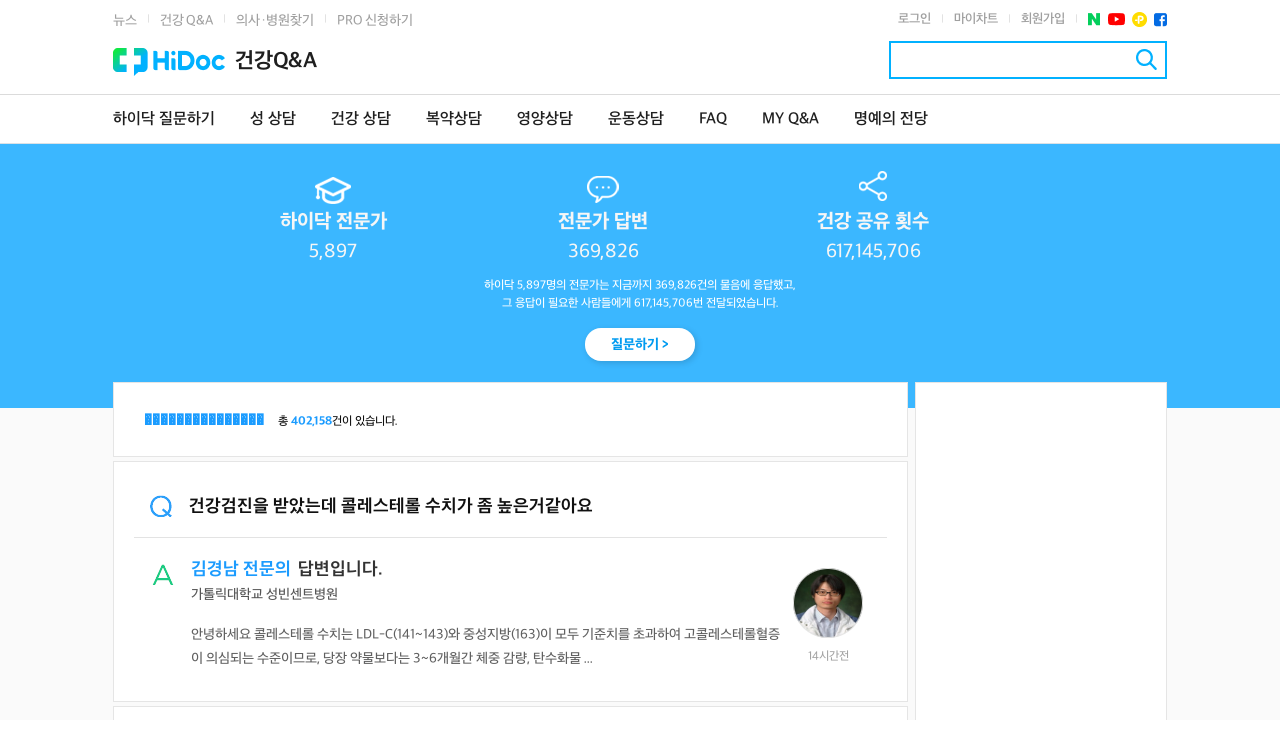

--- FILE ---
content_type: text/html;charset=UTF-8
request_url: https://www.hidoc.co.kr/healthqna/list?code=PMG00&page=8&code_name=%EF%BF%BD%EF%BF%BD%EF%BF%BD%EF%BF%BD%EF%BF%BD%EF%BF%BD%EF%BF%BD%EF%BF%BD%EF%BF%BD%EF%BF%BD%EF%BF%BD%EF%BF%BD%EF%BF%BD%EF%BF%BD%EF%BF%BD
body_size: 50998
content:










<!DOCTYPE html>
<html lang="ko">
<head>
    


<meta charset="UTF-8">
<link rel="icon" href="/favicon.ico?v=20151209">
<title>건강Q&amp;A</title>
<!-- css -->
<link rel="stylesheet" type="text/css"
      href="https://webresource.hidoc.co.kr/design/css/owl.carousel.css?date=202301002">
<link rel="stylesheet" type="text/css"
      href="https://webresource.hidoc.co.kr/design/css/common.css?date=202301002">
<link rel="stylesheet" type="text/css"
      href="https://webresource.hidoc.co.kr/design/css/sub.css?dt=202301002">
<link rel="stylesheet" type="text/css"
      href="https://webresource.hidoc.co.kr/design/css/fullcalendar.min.css?date=202301002">
<link rel="stylesheet" type="text/css"
      href="https://webresource.hidoc.co.kr/design/css/fonts.css?date=202301002">

<link rel="preload" href="https://webresource.hidoc.co.kr/design/fonts/SpoqaHanSansNeoRegular.woff2" as="font"
      type="font/woff2" crossorigin>
<link rel="preload" href="https://webresource.hidoc.co.kr/design/fonts/SpoqaHanSansNeoMedium.woff2" as="font"
      type="font/woff2" crossorigin>


<!-- plugin js -->
<script src="https://webresource.hidoc.co.kr/design/js/build/jquery-1.11.1.min.js"></script>
<script src="https://webresource.hidoc.co.kr/design/js/build/moment.min.js"></script>
<script src="https://webresource.hidoc.co.kr/design/js/build/jQuery.easing.1.3.min.js"></script>
<script src="https://webresource.hidoc.co.kr/design/js/build/html5shiv.min.js"></script>
<script src="https://webresource.hidoc.co.kr/design/js/build/jquery-ui.min.js"></script>
<script src="https://webresource.hidoc.co.kr/design/js/build/fullcalendar.min.js"></script>
<script src="https://webresource.hidoc.co.kr/design/js/build/calendar_lang/ko.js"></script>
<script src="https://webresource.hidoc.co.kr/design/js/build/amcharts.js"></script>
<script src="https://webresource.hidoc.co.kr/design/js/build/serial.js"></script>
<script src="https://webresource.hidoc.co.kr/design/js/plugin/owl.carousel.min.js?date=201806"></script>
<script src="https://webresource.hidoc.co.kr/resources/js/jquery.form.js"></script>


<script src="https://webresource.hidoc.co.kr/design/js/build/jquery.placeholderpatch.js"></script>

<!-- common js -->
<script src="https://webresource.hidoc.co.kr/design/js/build/jquery.tmpl.min.js"></script>
<script src="https://webresource.hidoc.co.kr/design/js/build/jquery.bpopup.min.js"></script>
<script src="https://webresource.hidoc.co.kr/design/js/build/jquery.cookie.min.js"></script>
<script src="https://webresource.hidoc.co.kr/design/js/build/jquery.wmuSlider.min.js"></script>
<script src="https://webresource.hidoc.co.kr/design/js/build/jquery.foggy.min.js"></script>

<script src="https://webresource.hidoc.co.kr/design/js/ui.js?date=201806"></script>

<script src="https://webresource.hidoc.co.kr/design/js/build/holiday.ko.js"></script>
<!-- 2016-01-21 추가 -->
<script src="//developers.kakao.com/sdk/js/kakao.min.js"></script>

<!-- Design Common Source Start -->
<script src="https://webresource.hidoc.co.kr/resources/js/common.js?date=20220428"></script>
<!-- Design Common Source End -->


<!-- Google ad -->
<script async
        src="https://pagead2.googlesyndication.com/pagead/js/adsbygoogle.js?client=ca-pub-0275558780116867"
        crossorigin="anonymous"></script>
<!-- Google Tag Manager -->
<script>(function (w, d, s, l, i) {
    w[l] = w[l] || [];
    w[l].push({
        'gtm.start':
            new Date().getTime(), event: 'gtm.js'
    });
    var f = d.getElementsByTagName(s)[0],
        j = d.createElement(s), dl = l != 'dataLayer' ? '&l=' + l : '';
    j.async = true;
    j.src =
        'https://www.googletagmanager.com/gtm.js?id=' + i + dl;
    f.parentNode.insertBefore(j, f);
})(window, document, 'script', 'dataLayer', 'GTM-T66ZB4J');</script>
<!-- End Google Tag Manager -->
<!-- Google Tag Manager (noscript) -->
<noscript>
    <iframe src="https://www.googletagmanager.com/ns.html?id=GTM-T66ZB4J"
            height="0" width="0" style="display:none;visibility:hidden"></iframe>
</noscript>
<!-- End Google Tag Manager (noscript) -->



<script async
        src="https://pagead2.googlesyndication.com/pagead/js/adsbygoogle.js?client=ca-pub-0275558780116867"
        crossorigin="anonymous"></script>

    <!-- proxy ajax function -->
    <script>
      $(document).ready(function () {
        $(window).scroll(function () {
          $("#btn_top").fadeIn(300);
          if ($(window).scrollTop() == 0) {
            $("#btn_top").fadeOut(300);
          }
        })
        $("#btn_top").click(function () {
          $("html, body").animate({scrollTop: 0}, 500);
          return false;
        });
      });

      // 구글 단축 url 생성
      function getShortUrl(callback) {
        var longUrl = encodeURIComponent(document.location.href.replace('#none', ''));
        $.ajax({
          type: 'POST',
          url: '/proxy/urlshort',
          data: {"longUrl": longUrl},
        }).done(function (data) {
          if (typeof callback === 'function') {
            callback(data)
          } else {
            return data;
          }
        }).fail(function (jqXHR, textStatus) {
          alert("[ajaxInsertCounselThanks] ajax call failed : " + textStatus);
          return '';
        });
      }
    </script>


    <script type="text/javascript">
      $(function () {
        $(".article_info, .article_body, .article_etc").on('copy', function (e) {
          var url = document.location.href,
              decodedUrl = decodeURI(url),
              selection = window.getSelection();

          if (typeof window.getSelection == "undefined") {
            //IE8 or earlier...
            event.preventDefault();
            var pagelink = '\n\n 출처: ' + decodedUrl,
                copytext = selection + pagelink;
            if (window.clipboardData) {
              window.clipboardData.setData('Text', copytext);
            }
            return;
          }
          var body_element = document.getElementsByTagName('body')[0];
          if (("" + selection).length < 10) return;

          // create a div outside of the visible area
          var newdiv = document.createElement('div');
          newdiv.style.position = 'absolute';
          newdiv.style.left = '-99999px';
          body_element.appendChild(newdiv);
          newdiv.appendChild(selection.getRangeAt(0).cloneContents());

          //we need a <pre> tag workaround
          //otherwise the text inside "pre" loses all the line breaks!
          if (selection.getRangeAt(0).commonAncestorContainer.nodeName == "PRE") {
            newdiv.innerHTML = "<pre>" + newdiv.innerHTML + "</pre>";
          }
          newdiv.innerHTML += '<br />[출처] : <a href="' + url + '">' + decodedUrl + '</a> | 하이닥';

          selection.selectAllChildren(newdiv);
          window.setTimeout(function () {
            body_element.removeChild(newdiv);
          }, 200);
        });
      });
    </script>

    
  


















	


	<!-- Meta Article -->
	
		<meta name="title" content="건강Q&amp;A" />
		<meta property="og:title" content="건강Q&amp;A" />
		<meta name="twitter:title" content="건강Q&amp;A">
		<meta itemprop="name" content="건강Q&amp;A">
		<meta itemprop="headline" content="건강Q&amp;A">
	
	
		
		<meta name="description" content="건강뉴스, 건강Q&amp;A, 의사·병원찾기, 건강정보 등 제공, 건강이 궁금할 땐 건강의학전문 미디어 하이닥!" />
		<meta property="og:description" content="건강뉴스, 건강Q&amp;A, 의사·병원찾기, 건강정보 등 제공, 건강이 궁금할 땐 건강의학전문 미디어 하이닥!" />
		<meta name="twitter:description" content="건강뉴스, 건강Q&amp;A, 의사·병원찾기, 건강정보 등 제공, 건강이 궁금할 땐 건강의학전문 미디어 하이닥!" />
		<meta itemprop="description" content="건강뉴스, 건강Q&amp;A, 의사·병원찾기, 건강정보 등 제공, 건강이 궁금할 땐 건강의학전문 미디어 하이닥!" />		
		
		
	
	
		<meta name="keywords" content="하이닥,건강Q&A,건강의학포털사이트,무료건강상담" />
		
	
	
		
		<meta property="og:image" content="https://webresource.hidoc.co.kr/design/images/logo_hidoc.gif" />
		<meta name="twitter:image" content="https://webresource.hidoc.co.kr/design/images/logo_hidoc.gif">
		<meta itemprop="image" content="https://webresource.hidoc.co.kr/design/images/logo_hidoc.gif">
		<link rel="image_src" href="https://webresource.hidoc.co.kr/design/images/logo_hidoc.gif" />
		
		
			
	
		
		
			
			
		 
	
	
		<meta property="og:url" content="https://www.hidoc.co.kr/healthqna/list" />
		<meta name="twitter:url" content="https://www.hidoc.co.kr/healthqna/list" />
		<link rel="canonical" id="canonical" href="https://www.hidoc.co.kr/healthqna/list" />
		<link rel="alternate" href="https://mobile.hidoc.co.kr/healthqna/list" />

		<meta property="fb:app_id" content="408214279357477" />
		<meta property="og:locale" content="ko_KR">
		<meta property="og:site_name"   content="하이닥"/>
		<meta property="og:type"        content="article"/>
		<meta property="article:publisher" content="https://www.facebook.com/hidoc9988" />
		<meta property="og:locale"      content="ko_KR">
		<meta name="twitter:site"       content="@hidoc1">
		<meta name="twitter:creator"    content="@hidoc1">
		<meta name="twitter:card"       content="summary_large_image">

</head>

<body>

<!-- 클래스 명은 페이지별로 동적이여야 합니다. ex) service_서비스이름 -->
<div id="hidocIndex"><!-- 접근성 바로가기 -->
    <a href="#hidocBody">본문 바로가기</a>
    <a href="#hidocMenu">메뉴 바로가기</a>
</div>

<section id="wrapper">
    
















<script type="text/javascript">
  $(document).ready(function () {
    hidocUI.inpFocus($("#loginForm"));
    hidocUI.inpFocus($(".box_search"));
    hidocUI.navigation();

    $(".link_whole, #wholeMenu .btn_close").on("click", function () {
      $("#wholeMenu").toggle();
    });

    
    if (false) {
      var callUrl = "https://news.hidoc.co.kr";
      if (window.location.href == callUrl) {
        callUrl = "https://news.hidoc.co.kr";
      }
      funMenuLoginPage(callUrl, "");
    }
    

    // 로그아웃
    $("#gnbLogOut").on("click", function () {
      $.ajax({
        type: "POST",
        async: false,
        url: "/login/ajax/Logout",
        dataType: "json",
        success: function (data) {
          if (data.result == "SUCC") {
            var message = "로그 아웃 되었습니다.<br />로그인이 필요한 서비스 이용 시 재 로그인이 필요 합니다.";
            hidocUI.modalLayerComm({
              "type": "1",
              "title": "HiDoc Logout",
              "description": message,
              "confirmFunc": function () {
                window.location.reload();
              },
              "afterConfirm": true
            });
          } else {
          }
        },
        error: function (xhr, textStatus, errorThrown) {
          alert(xhr + " : " + textStatus + " : " + errorThrown);
        }
      });
    });

    var url = $(location).attr('href');
    if (url.indexOf("sIdx=1120") != -1) {
      $('#gnbSubNews').removeClass();
      $('#gnbSubNewsCard').addClass('on');
    } else if (url.indexOf("sIdx=1130") != -1) {
      $('#menu_new').removeClass('on');
      $('#gnbNewsColumn').addClass('on');
      $('#gnbSubNews').removeClass();
      $('#gnbSubNewsColumn').addClass('on');
    } else if (url.indexOf("sIdx=1140") != -1) {
      $('#gnbSubNews').removeClass();
      $('#gnbSubNewsPedia').addClass('on');
    }
  });
</script>








<!-- header -->
<header class="header">
  <div class="header_util">
    <div class="inner">
      <div class="top_navi">
        <a href="https://news.hidoc.co.kr/index2.html?editcode=MAIN_13">뉴스</a> 
        <span class="txt_bar"> | </span>
        <a href="/healthqna/list">건강 Q&amp;A</a>
        <span class="txt_bar"> | </span>
        <a href="/find/result/list">의사·병원찾기</a>
        <span class="txt_bar"> | </span>
        <a href="/service/main">PRO 신청하기</a>
        
        
        
        
        
        
      </div>
      <div class="user_info">
        
          
          
            <a href="/login/index"
               class="link_login">로그인</a>
            <span class="txt_bar"> | </span>
            <a href="/mychart"
               class="link_mychart">마이차트</a>
            <span class="txt_bar"> | </span>
            <a href="https://login.hidoc.co.kr"
               onclick="javascript:setCookieMims();"
               class="link_join">회원가입</a>
          
        
        <span class="txt_bar"> | </span>
        <ul class="hidoc_sns">
          <li>
            <a href="https://blog.naver.com/hidoc2010"
               class="btn_comm link_naverpost" target="_blank" title="네이버 포스트">
              네이버 포스트
            </a>
          </li>
          <li>
            <a href="https://www.youtube.com/channel/UCeISn7AHbPIqXwWKCB_6eHg"
               class="btn_comm link_youtube" target="_blank" title="유투브">유투브</a>
          </li>
          <li>
            <a href="https://pf.kakao.com/_xlvdxgV" class="btn_comm link_pluschin"
               target="_blank" title="플러스친구">플러스친구</a>
          </li>
          <li>
            <a href="https://www.facebook.com/hidoc9988" class="btn_comm link_facebook"
               target="_blank" title="페이스북">페이스북</a>
          </li>
        </ul>
      </div>
    </div>
  </div>
  <div class="header_top">
    <div class="inner">
      <h1 class="logo">
        <a href="https://news.hidoc.co.kr/">
          <img src="https://webresource.hidoc.co.kr/design/images/logo_hidoc2023.png" alt="HiDoc"/>
        </a>
      </h1>
      
        
          <a href="/healthqna/list">
            <strong class="head_tit">건강Q&A</strong>
          </a>
        
        
        
      

      <nav id="hidocMenu" class="navigation">
        
          
          
            
              
              
            



<ul id="menu" class="snb">
    <li class="fst ">
        <a href="/healthqna/question/write" class="link_whole">
            하이닥 질문하기
        </a>
    </li>
    <li >
        <a href="/healthqna/preg/list">성 상담</a>
        <ul class="snb_depth2">
            <li >
                <a href="/healthqna/preg/list">임신/출산</a>
            </li>
            <li >
                <a href="/healthqna/man/list">남성의 고민</a>
            </li>
            <li >
                <a href="/healthqna/woman/list">여성의 고민</a>
            </li>
        </ul>
    </li>
    <li >
        <a href="/healthqna/part/list">건강 상담</a>
        <ul class="snb_depth2">
            <li >
                <a href="/healthqna/part/list">진료과별 상담</a>
            </li>
            <li >
                <a href="/healthqna/symphony/list">질병증상별 상담</a>
            </li>
        </ul>
    </li>
    <li >
        <a href="/healthqna/pharmacist/list">복약상담</a>
    </li>
    <li >
        <a href="/healthqna/dietitian/list">영양상담</a>
    </li>
    <li >
        <a href="/healthqna/exercise/list">운동상담</a>
    </li>
    <li >
        <a href="/healthqna/faq/list">FAQ</a>
    </li>
    <li >
        <a href="/healthqna/myqna/myquestioncounsel">MY Q&A</a>
    </li>
    <li >
        <a href="/healthqna/expert">명예의 전당</a>
    </li>
</ul>
          
          
          
          
          
          
        
      </nav>
      <form method="get" action="/integratesearch/searchresultlist">
        <fieldset>
          <legend class="screen_out">검색어 입력</legend>
          <div class="box_search">
            <input type="search" id="search" name="query" class="inp_search"
                   value="">
            <button type="submit" class="btn_comm btn_search" title="검색">검색</button>
          </div>
        </fieldset>
      </form>
    </div>
  </div>
  
    <div id="snbDepth2Bar" class="snb_depth2_bar"></div>
    <div class="header_bot">
      <div class="inner"></div>
    </div>
  
</header>
<!-- header -->

    
    
    
    <section class="container layout_type1 service_health_main" id="sectionBody">
        <div class="sub_feature"></div>
        <div class="container_inner clear_g">
            <section id="hidocBody" class="contents">
                













<!-- template 영역 시작 -->
<h1 class="screen_out">건강 Q&amp;A 메인</h1>
<div class="health_main">

  <!-- 2015-03-17 수정 시작 -->
  <div class="count_chart">
    <dl class="list_doctor">
      <dt class="ico_comm2">하이닥 전문가</dt>
      <dd class="txt">하이닥 전문가</dd>
      <dd id="countDoctor">5897</dd>
    </dl>
    <dl class="list_qna">
      <dt class="ico_comm2">전문가 답변</dt>
      <dd class="txt">전문가 답변</dd>
      <dd id="countQna">369826</dd>
    </dl>
    <dl class="list_forward">
      <dt class="ico_comm2">건강 공유 횟수</dt>
      <dd class="txt">건강 공유 횟수</dd>
      <dd id="countForward">617145706</dd>
    </dl>
    <p class="desc">하이닥 5,897명의
      전문가는 지금까지
      369,826건의 물음에 응답했고,
      <br>
      그 응답이 필요한 사람들에게 617,145,706번
      전달되었습니다.
    </p>
    <a href="/healthqna/question/write" class="btn_question">질문하기
      &#62;</a>
  </div>
  <!-- 2015-03-17 수정 끝 -->

  <h2 class="screen_out">상담 목록</h2>

  
    <div class="box_type1 smart_tag_type1">
      <div class="inner">
        <h1 class="fc_blue tit_tag">��������������� <span> 총 <strong
            class="fc_blue">402,158</strong>건이 있습니다.</span></h1>
      </div>
    </div>
  

  
    







<div class="box_type1 qna_main">
  <div class="main_head">
    <span class="ico_comm ico_question">Question</span>
    <div class="cont">
      <a href="view/C0001003241">
        <strong class="tit_qna">건강검진을 받았는데 콜레스테롤 수치가 좀 높은거같아요</strong>
      </a>
    </div>
  </div>
  <div class="main_body">
    <span class="ico_comm ico_answer">Answer</span>
    <div class="cont">
      
      
        
          
          <div class="doctor_info">
            <div class="f_l">
              <div class="info_desc">
                <p>
                  <a href="/find/doctor/default/U0000218209"
                     class="link_doctor">김경남 전문의</a> 답변입니다.
                </p>
                
                  <span class="txt_clinic">가톨릭대학교 성빈센트병원</span>
                
              </div>
            </div>
            <div class="f_r">
              <div class="thumb_img">
                <span class="frame_thumb"></span>
                <img src="https://src.hidoc.co.kr/image/member/2024/2/27/20240227001001438_0.jpg" width="70" height="70"/>
              </div>
              <span class="txt_time">14시간전</span>
            </div>
          </div>
          
          
        
        
      
      <a href="view/C0001003241">
        <p class="desc">안녕하세요

 콜레스테롤 수치는 LDL-C(141~143)와 중성지방(163)이 모두 기준치를 초과하여 
고콜레스테롤혈증이 의심되는 수준이므로, 

당장 약물보다는 3~6개월간 체중 감량, 탄수화물 ...</p>
      </a>
    </div>
  </div>
</div>
    
  
    







<div class="box_type1 qna_main">
  <div class="main_head">
    <span class="ico_comm ico_question">Question</span>
    <div class="cont">
      <a href="view/C0001003250">
        <strong class="tit_qna">항문농양 그 후 완치에 대하여</strong>
      </a>
    </div>
  </div>
  <div class="main_body">
    <span class="ico_comm ico_answer">Answer</span>
    <div class="cont">
      
      
        
          
          <div class="doctor_info">
            <div class="f_l">
              <div class="info_desc">
                <p>
                  <a href="/find/doctor/default/U0000218209"
                     class="link_doctor">김경남 전문의</a> 답변입니다.
                </p>
                
                  <span class="txt_clinic">가톨릭대학교 성빈센트병원</span>
                
              </div>
            </div>
            <div class="f_r">
              <div class="thumb_img">
                <span class="frame_thumb"></span>
                <img src="https://src.hidoc.co.kr/image/member/2024/2/27/20240227001001438_0.jpg" width="70" height="70"/>
              </div>
              <span class="txt_time">14시간전</span>
            </div>
          </div>
          
          
        
        
      
      <a href="view/C0001003250">
        <p class="desc">안녕하세요

항문 농양이 치루로 진행되지 않고 완치되는 이유는 
고름을 배출한 후 염증이 완전히 사라지면서

치루 통로가 형성되기 전에 항문샘으로의 감염 경로가 자연적으로 막히거나 치유되기 때문이며 ...</p>
      </a>
    </div>
  </div>
</div>
    
  
    







<div class="box_type1 qna_main">
  <div class="main_head">
    <span class="ico_comm ico_question">Question</span>
    <div class="cont">
      <a href="view/C0001003257">
        <strong class="tit_qna">음경 털때</strong>
      </a>
    </div>
  </div>
  <div class="main_body">
    <span class="ico_comm ico_answer">Answer</span>
    <div class="cont">
      
      
        
          
          <div class="doctor_info">
            <div class="f_l">
              <div class="info_desc">
                <p>
                  <a href="/find/doctor/default/U0000218209"
                     class="link_doctor">김경남 전문의</a> 답변입니다.
                </p>
                
                  <span class="txt_clinic">가톨릭대학교 성빈센트병원</span>
                
              </div>
            </div>
            <div class="f_r">
              <div class="thumb_img">
                <span class="frame_thumb"></span>
                <img src="https://src.hidoc.co.kr/image/member/2024/2/27/20240227001001438_0.jpg" width="70" height="70"/>
              </div>
              <span class="txt_time">14시간전</span>
            </div>
          </div>
          
          
        
        
      
      <a href="view/C0001003257">
        <p class="desc">안녕하세요

소변 후 음경을 털 때 강한 움직임으로 꺾이는 느낌만 들고 강한 통증이 없었다면 
기존의 미세 섬유화가 급격히 악화될 가능성은 낮지만, 

발기 시 통증이나 휨 같은 변형이 관찰될 경우 ...</p>
      </a>
    </div>
  </div>
</div>
    
      



<script async src="https://pagead2.googlesyndication.com/pagead/js/adsbygoogle.js?client=ca-pub-0275558780116867"
        crossorigin="anonymous"></script>
<!-- hidocPC_QnA_C3_hori_center_mid -->
<ins class="adsbygoogle"
     style="display:block"
     data-ad-client="ca-pub-0275558780116867"
     data-ad-slot="3812790917"
     data-ad-format="auto"
     data-full-width-responsive="true"></ins>
<script>
    (adsbygoogle = window.adsbygoogle || []).push({});
</script>
    
  
    







<div class="box_type1 qna_main">
  <div class="main_head">
    <span class="ico_comm ico_question">Question</span>
    <div class="cont">
      <a href="view/C0001002906">
        <strong class="tit_qna">치핵 수술 없이 치료가 가능한가요?</strong>
      </a>
    </div>
  </div>
  <div class="main_body">
    <span class="ico_comm ico_answer">Answer</span>
    <div class="cont">
      
      
        
          
          <div class="doctor_info">
            <div class="f_l">
              <div class="info_desc">
                <p>
                  <a href="/find/doctor/default/U0000247045"
                     class="link_doctor">황태식 전문의</a> 답변입니다.
                </p>
                
                  <span class="txt_clinic">배곧참조은항외과의원</span>
                
              </div>
            </div>
            <div class="f_r">
              <div class="thumb_img">
                <span class="frame_thumb"></span>
                <img src="https://src.hidoc.co.kr/image/member/2025/4/29/20250429114157658_0.jpg" width="70" height="70"/>
              </div>
              <span class="txt_time">14시간전</span>
            </div>
          </div>
          
          
        
        
      
      <a href="view/C0001002906">
        <p class="desc">안녕하세요. 하이닥 외과 상담의 황태식입니다.
제가 직접 진찰한게 아니라서, 정확한 답변을 드리기는 어렵지만 짧게 답변 드릴게요.
말씀하신 것은 &#39;치핵&#39; 때문에 나타나는 증상인 듯 보 ...</p>
      </a>
    </div>
  </div>
</div>
    
  
    







<div class="box_type1 qna_main">
  <div class="main_head">
    <span class="ico_comm ico_question">Question</span>
    <div class="cont">
      <a href="view/C0001003250">
        <strong class="tit_qna">항문농양 그 후 완치에 대하여</strong>
      </a>
    </div>
  </div>
  <div class="main_body">
    <span class="ico_comm ico_answer">Answer</span>
    <div class="cont">
      
      
        
          
          <div class="doctor_info">
            <div class="f_l">
              <div class="info_desc">
                <p>
                  <a href="/find/doctor/default/U0000050832"
                     class="link_doctor">홍인표 전문의</a> 답변입니다.
                </p>
                
                  <span class="txt_clinic">닥터홍가정의학과의원</span>
                
              </div>
            </div>
            <div class="f_r">
              <div class="thumb_img">
                <span class="frame_thumb"></span>
                <img src="https://src.hidoc.co.kr/image/member/2020/7/17/20200717095009193_0.jpg" width="70" height="70"/>
              </div>
              <span class="txt_time">14시간전</span>
            </div>
          </div>
          
          
        
        
      
      <a href="view/C0001003250">
        <p class="desc">안녕하세요. 하이닥 가정의학과 상담의 홍인표입니다.
항문농양이 생겼다고 해서 반드시 치루로 이어지는 것은 아닙니다. 배농 후 염증이 잘 가라앉고 통로가 닫히면 치루 없이 완치될 수 있습니다. 다만, ...</p>
      </a>
    </div>
  </div>
</div>
    
  
    







<div class="box_type1 qna_main">
  <div class="main_head">
    <span class="ico_comm ico_question">Question</span>
    <div class="cont">
      <a href="view/C0001003131">
        <strong class="tit_qna">갑상선암 말기에도 완치 가능한가요?</strong>
      </a>
    </div>
  </div>
  <div class="main_body">
    <span class="ico_comm ico_answer">Answer</span>
    <div class="cont">
      
      
        
          
          <div class="doctor_info">
            <div class="f_l">
              <div class="info_desc">
                <p>
                  <a href="/find/doctor/default/U0000050832"
                     class="link_doctor">홍인표 전문의</a> 답변입니다.
                </p>
                
                  <span class="txt_clinic">닥터홍가정의학과의원</span>
                
              </div>
            </div>
            <div class="f_r">
              <div class="thumb_img">
                <span class="frame_thumb"></span>
                <img src="https://src.hidoc.co.kr/image/member/2020/7/17/20200717095009193_0.jpg" width="70" height="70"/>
              </div>
              <span class="txt_time">14시간전</span>
            </div>
          </div>
          
          
        
        
      
      <a href="view/C0001003131">
        <p class="desc">안녕하세요. 하이닥 가정의학과 상담의 홍인표입니다.
말기 갑상선암은 완치 가능성은 낮지만, 암의 유형과 치료 접근에 따라 장기간 생존과 삶의 질 유지가 가능합니다. 치료는 수술·방사성 요오드·표적치 ...</p>
      </a>
    </div>
  </div>
</div>
    
  
    







<div class="box_type1 qna_main">
  <div class="main_head">
    <span class="ico_comm ico_question">Question</span>
    <div class="cont">
      <a href="view/C0001003134">
        <strong class="tit_qna">무릎 인대 파열 수술 후 붓기는 언제쯤 빠질 수 있을까요?</strong>
      </a>
    </div>
  </div>
  <div class="main_body">
    <span class="ico_comm ico_answer">Answer</span>
    <div class="cont">
      
      
        
          
          <div class="doctor_info">
            <div class="f_l">
              <div class="info_desc">
                <p>
                  <a href="/find/doctor/default/U0000050832"
                     class="link_doctor">홍인표 전문의</a> 답변입니다.
                </p>
                
                  <span class="txt_clinic">닥터홍가정의학과의원</span>
                
              </div>
            </div>
            <div class="f_r">
              <div class="thumb_img">
                <span class="frame_thumb"></span>
                <img src="https://src.hidoc.co.kr/image/member/2020/7/17/20200717095009193_0.jpg" width="70" height="70"/>
              </div>
              <span class="txt_time">14시간전</span>
            </div>
          </div>
          
          
        
        
      
      <a href="view/C0001003134">
        <p class="desc">안녕하세요. 하이닥 가정의학과 상담의 홍인표입니다.
수술 후 붓기는 2~4주간 뚜렷하고, 6~12주 사이 점차 줄어들며, 3~6개월 이상 지나야 안정됩니다. 냉찜질&middot;다리 올리기&midd ...</p>
      </a>
    </div>
  </div>
</div>
    
  

  






















    
    





    <div class="paging_type1">
     <span class="paging_inner">
         

         
         
         
             
                 
                 
                     <a href="/healthqna/list?code=PMG00&page=1&code_name=%EF%BF%BD%EF%BF%BD%EF%BF%BD%EF%BF%BD%EF%BF%BD%EF%BF%BD%EF%BF%BD%EF%BF%BD%EF%BF%BD%EF%BF%BD%EF%BF%BD%EF%BF%BD%EF%BF%BD%EF%BF%BD%EF%BF%BD" class="num_page">1</a>
                 
                 
                 
             
         
             
                 
                 
                     <a href="/healthqna/list?code=PMG00&page=2&code_name=%EF%BF%BD%EF%BF%BD%EF%BF%BD%EF%BF%BD%EF%BF%BD%EF%BF%BD%EF%BF%BD%EF%BF%BD%EF%BF%BD%EF%BF%BD%EF%BF%BD%EF%BF%BD%EF%BF%BD%EF%BF%BD%EF%BF%BD" class="num_page">2</a>
                 
                 
                 
             
         
             
                 
                 
                     <a href="/healthqna/list?code=PMG00&page=3&code_name=%EF%BF%BD%EF%BF%BD%EF%BF%BD%EF%BF%BD%EF%BF%BD%EF%BF%BD%EF%BF%BD%EF%BF%BD%EF%BF%BD%EF%BF%BD%EF%BF%BD%EF%BF%BD%EF%BF%BD%EF%BF%BD%EF%BF%BD" class="num_page">3</a>
                 
                 
                 
             
         
             
                 
                 
                     <a href="/healthqna/list?code=PMG00&page=4&code_name=%EF%BF%BD%EF%BF%BD%EF%BF%BD%EF%BF%BD%EF%BF%BD%EF%BF%BD%EF%BF%BD%EF%BF%BD%EF%BF%BD%EF%BF%BD%EF%BF%BD%EF%BF%BD%EF%BF%BD%EF%BF%BD%EF%BF%BD" class="num_page">4</a>
                 
                 
                 
             
         
             
                 
                 
                     <a href="/healthqna/list?code=PMG00&page=5&code_name=%EF%BF%BD%EF%BF%BD%EF%BF%BD%EF%BF%BD%EF%BF%BD%EF%BF%BD%EF%BF%BD%EF%BF%BD%EF%BF%BD%EF%BF%BD%EF%BF%BD%EF%BF%BD%EF%BF%BD%EF%BF%BD%EF%BF%BD" class="num_page">5</a>
                 
                 
                 
             
         
             
                 
                 
                     <a href="/healthqna/list?code=PMG00&page=6&code_name=%EF%BF%BD%EF%BF%BD%EF%BF%BD%EF%BF%BD%EF%BF%BD%EF%BF%BD%EF%BF%BD%EF%BF%BD%EF%BF%BD%EF%BF%BD%EF%BF%BD%EF%BF%BD%EF%BF%BD%EF%BF%BD%EF%BF%BD" class="num_page">6</a>
                 
                 
                 
             
         
             
                 
                 
                     <a href="/healthqna/list?code=PMG00&page=7&code_name=%EF%BF%BD%EF%BF%BD%EF%BF%BD%EF%BF%BD%EF%BF%BD%EF%BF%BD%EF%BF%BD%EF%BF%BD%EF%BF%BD%EF%BF%BD%EF%BF%BD%EF%BF%BD%EF%BF%BD%EF%BF%BD%EF%BF%BD" class="num_page">7</a>
                 
                 
                 
             
         
             
                 
                     <strong><span class="screen_out">현재 페이지</span>8</strong>
                 
                 
                 
                 
             
         
             
                 
                 
                     <a href="/healthqna/list?code=PMG00&page=9&code_name=%EF%BF%BD%EF%BF%BD%EF%BF%BD%EF%BF%BD%EF%BF%BD%EF%BF%BD%EF%BF%BD%EF%BF%BD%EF%BF%BD%EF%BF%BD%EF%BF%BD%EF%BF%BD%EF%BF%BD%EF%BF%BD%EF%BF%BD" class="num_page">9</a>
                 
                 
                 
             
         
             
                 
                 
                     <a href="/healthqna/list?code=PMG00&page=10&code_name=%EF%BF%BD%EF%BF%BD%EF%BF%BD%EF%BF%BD%EF%BF%BD%EF%BF%BD%EF%BF%BD%EF%BF%BD%EF%BF%BD%EF%BF%BD%EF%BF%BD%EF%BF%BD%EF%BF%BD%EF%BF%BD%EF%BF%BD" class="num_page">10</a>
                 
                 
                 
             
         

         
         
         
             <a href="/healthqna/list?code=PMG00&page=11&code_name=%EF%BF%BD%EF%BF%BD%EF%BF%BD%EF%BF%BD%EF%BF%BD%EF%BF%BD%EF%BF%BD%EF%BF%BD%EF%BF%BD%EF%BF%BD%EF%BF%BD%EF%BF%BD%EF%BF%BD%EF%BF%BD%EF%BF%BD" class="ico_comm btn_next" title="다음">다음</a>
         
     </span>
    </div>


  



<script async
        src="https://pagead2.googlesyndication.com/pagead/js/adsbygoogle.js?client=ca-pub-0275558780116867"
        crossorigin="anonymous"></script>
<!-- hidocPC_QnA_D_hori_center_bot -->
<ins class="adsbygoogle"
     style="display:block"
     data-ad-client="ca-pub-0275558780116867"
     data-ad-slot="3164125829"
     data-ad-format="auto"
     data-full-width-responsive="true"></ins>
<script>
  (adsbygoogle = window.adsbygoogle || []).push({});
</script>

</div>

<!-- // template 영역 끝 -->

<div id="popHidocScore" style="position:absolute;display:none;">
  <div class="popup_type3 popup_hidoc_score" style="width:498px;">
    <div class="inner">
      <strong class="fc_blue tit_popup">하이닥 스코어란?</strong>
      <strong class="tit_score">하이닥 스코어는 해당 하이닥 의사 및 전문가가 받은 모든 추천수의 합계를 의미합니다.</strong>
      <p class="desc_score">하이닥 스코어에 포함되는 추천항목은 다음과 같습니다.</p>
      <ul>
        <li>- 상담의로 활동하며 건강 Q&amp;A 답변을 단 경우 추천을 받은 횟수</li>
        <li>- 의학기자로 활동하며 하이닥 뉴스에 칼럼을 기고한 경우 추천을 받은 횟수</li>
        <li>- 의사회원의 경우 의사/병원찾기에서 추천을 받은 횟수</li>
      </ul>
      <div class="btns">
        <button type="submit" class="btn_type2 btn_cancel">닫기</button>
      </div>
      <button type="button" class="btn_comm btn_close" title="닫기">닫기</button>
    </div>
  </div>
</div>

<script>
  $(function () {
    var $body = $("body");

    // 숫자 애니메이션
    hidocUI.countNumber({
      "end": $("#countDoctor").text(),
      "target": $("#countDoctor")
    });
    hidocUI.countNumber({
      "end": $("#countForward").text(),
      "target": $("#countForward")
    });
    hidocUI.countNumber({
      "end": $("#countQna").text(),
      "target": $("#countQna")
    });
    // 하이닥 스코어 상세보기
    $body.on("click", ".txt_score .link_score", function (e) {
      var modalLayer = null;

      // 모달레이어 호출
      modalLayer = hidocUI.modalLayer($("#popHidocScore"), {
        closeClass: "btn_close",
        onClose: function () {
          $body.off("click", "#popHidocScore .btn_cancel");
        }
      });

      // 모달레이어 close 이벤트 추가
      $body.on("click", "#popHidocScore .btn_cancel", function () {
        modalLayer.close();
      });
    });
  });
</script>

            </section>
            
                



<!-- aside -->
<aside class="aside">
    



<script async
        src="https://pagead2.googlesyndication.com/pagead/js/adsbygoogle.js?client=ca-pub-0275558780116867"
        crossorigin="anonymous"></script>
<!-- hidocPC_QnA_A_vert_right_top -->
<ins class="adsbygoogle"
     style="display:block"
     data-ad-client="ca-pub-0275558780116867"
     data-ad-slot="9571781764"
     data-ad-format="auto"
     data-full-width-responsive="true"></ins>
<script>
  (adsbygoogle = window.adsbygoogle || []).push({});
</script>

    






<div class="aside_news">
  <strong class="tit_aside">최신뉴스</strong>
  <ul class="list_fulltext">
    
      <li class="ico_comm">
        <a href="https://news.hidoc.co.kr/news/articleView.html?idxno=56092" class="link_news">발목 통증, 방치하면 만성질환 위험… 원인과 비수술 치료법</a>
      </li>
    
      <li class="ico_comm">
        <a href="https://news.hidoc.co.kr/news/articleView.html?idxno=55918" class="link_news">“가슴 두근거림, 스트레스 아닌 부정맥의 신호일 수 있습니다”</a>
      </li>
    
      <li class="ico_comm">
        <a href="https://news.hidoc.co.kr/news/articleView.html?idxno=56032" class="link_news">영양제, 언제 어떻게 먹어야 할까?...약사가 알려주는 ‘내 몸 맞춤 보충법’</a>
      </li>
    
      <li class="ico_comm">
        <a href="https://news.hidoc.co.kr/news/articleView.html?idxno=55969" class="link_news">아침에 손끝이 저리다면?… '손목터널증후군' 초기 신호와 조기 치료법</a>
      </li>
    
      <li class="ico_comm">
        <a href="https://news.hidoc.co.kr/news/articleView.html?idxno=55985" class="link_news">요로결석 치료 '체외충격파쇄석술', 통증 줄이려면?</a>
      </li>
    
  </ul>
</div>

    


 



<div class="aside_news">
	<strong class="tit_aside">추천 Q&amp;A</strong>
	<ul class="list_fulltext">
		
			<li class="ico_comm">
				<a href="/healthqna/view/C0000996988" class="link_news">치과 교정치료 후 이갈이 스플린트를 착용하면 유지장치를 떼도 되나요</a>
			</li>
		
			<li class="ico_comm">
				<a href="/healthqna/view/C0000997785" class="link_news">48시간 심전도 검사 결과 관련 질문 드립니다!</a>
			</li>
		
			<li class="ico_comm">
				<a href="/healthqna/view/C0000997913" class="link_news">오늘 치과에 다녀왔는데 몇가지 질문드립니다.</a>
			</li>
		
			<li class="ico_comm">
				<a href="/healthqna/view/C0000998639" class="link_news">원래 치과 치료 받으면 통증이 좀 오래 가나요</a>
			</li>
		
			<li class="ico_comm">
				<a href="/healthqna/view/C0000996988" class="link_news">치과 교정치료 후 이갈이 스플린트를 착용하면 유지장치를 떼도 되나요</a>
			</li>
		
	</ul>
</div>

    



<script async
        src="https://pagead2.googlesyndication.com/pagead/js/adsbygoogle.js?client=ca-pub-0275558780116867"
        crossorigin="anonymous"></script>
<!-- hidocPC_QnA_B_vert_right_bot -->
<ins class="adsbygoogle"
     style="display:block"
     data-ad-client="ca-pub-0275558780116867"
     data-ad-slot="8224246358"
     data-ad-format="auto"
     data-full-width-responsive="true"></ins>
<script>
  (adsbygoogle = window.adsbygoogle || []).push({});
</script>

    







<script type="text/javascript">
  $(function () {
    $('.aside_qna_best .owl-carousel').owlCarousel({
      loop: true,
      nav: true,
      singleItem: true,
      pagination: false,
      items: 1,
      autoplay: true,
      autoplayTimeout: 5000,
      autoplayHoverPause: true,
      touchDrag: false,
      mouseDrag: false,
      smartSpeed: 0
    });
  });
</script>

<div class="aside_qna_best">
  <div class="owl-carousel">
    
      <div class="item">
        <strong class="tit_aside">의사 답변왕</strong>
        <ul class="list_doctor">
          
            <li>
              <div class="txt_rank">
                <strong class="expert_comm ico_rank1">1</strong>
                
                  
                  
                    <span>-</span>
                  
                  
                  
                
              </div>
              <a href="/find/doctor/default/U0000218209" class="thumb_img">
                <span class="frame_thumb"></span>
                <img src="https://src.hidoc.co.kr/image/member/2024/2/27/20240227001001438_0.jpg" width="49" height="49" alt=""/>
              </a>
              <div class="cont">
                <a href="/find/doctor/default/U0000218209" class="expert_name">김경남 전문의</a>
                <a href="/find/doctor/default/U0000218209" class="clinic_name">가톨릭대학교 성빈센트병원</a>
              </div>
            </li>
          
            <li>
              <div class="txt_rank">
                <strong class="expert_comm ico_rank2">2</strong>
                
                  
                  
                    <span>-</span>
                  
                  
                  
                
              </div>
              <a href="/find/doctor/default/U0000227671" class="thumb_img">
                <span class="frame_thumb"></span>
                <img src="https://src.hidoc.co.kr/image/member/2024/5/3/20240503195935372_0.jpg" width="49" height="49" alt=""/>
              </a>
              <div class="cont">
                <a href="/find/doctor/default/U0000227671" class="expert_name">배병제 전문의</a>
                <a href="/find/doctor/default/U0000227671" class="clinic_name">HiDoc</a>
              </div>
            </li>
          
            <li>
              <div class="txt_rank">
                <strong class="expert_comm ico_rank3">3</strong>
                
                  
                  
                    <span>-</span>
                  
                  
                  
                
              </div>
              <a href="/find/doctor/default/U0000050832" class="thumb_img">
                <span class="frame_thumb"></span>
                <img src="https://src.hidoc.co.kr/image/member/2020/7/17/20200717095009193_0.jpg" width="49" height="49" alt=""/>
              </a>
              <div class="cont">
                <a href="/find/doctor/default/U0000050832" class="expert_name">홍인표 전문의</a>
                <a href="/find/doctor/default/U0000050832" class="clinic_name">닥터홍가정의학과의원</a>
              </div>
            </li>
          
        </ul>
      </div>
    

    

    

    
      <div class="item">
        <strong class="tit_aside">운동전문가 답변왕</strong>
        <ul class="list_doctor">
          
            <li>
              <div class="txt_rank">
                <strong class="expert_comm ico_rank1">1</strong>
                
                  
                  
                    <span>-</span>
                  
                  
                  
                
              </div>
              <a href="/find/expert/default/U0000141511" class="thumb_img">
                <span class="frame_thumb"></span>
                <img src="https://src.hidoc.co.kr/image/member/2018/1/15/20180115110107673_0.jpg" width="49" height="49" alt=""/>
              </a>
              <div class="cont">
                <a href="/find/expert/default/U0000141511" class="expert_name">김태희 운동전문가</a>
                <a href="/find/expert/default/U0000141511" class="clinic_name">브라운크리스탈PT</a>
              </div>
            </li>
          
        </ul>
      </div>
    

  </div>

  <a href="/healthqna/expert" class="btn_more">명예의 전당 ></a>
</div>

</aside>
<!-- //aside -->

            
            <!-- AD -->
            <div class="etc_ad">
                <div class="etc_ad_inner">
                    <script type="text/javascript"
                            src="//white.contentsfeed.com/RealMedia/ads/adstream_jx.ads/www.hidoc.co.kr/hidoc_footer_LM@Bottom3"></script>
                </div>
            </div>
        </div>
    </section>

    <button type="button" id="btn_top">상단으로 이동</button>

    







<!-- footer -->
<footer class="footer">
    <div class="site_info">
        <div class="inner inner_top">
            <h2 class="screen_out">서비스 이용정보</h2>
            <div class="links">
                <a href="http://www.mcircle.co.kr" target="_blank">회사소개</a>
                <span class="txt_bar"> | </span>
                <a href="https://blog.naver.com/hidoc2010/223750919406"
                   target="_blank">제휴문의</a>
                <span class="txt_bar"> | </span>
                <a href="/policy/operationRule">운영원칙</a>
                <span class="txt_bar"> | </span>
                <a href="/policy/accessTerms">이용약관</a>
                <span class="txt_bar"> | </span>
                <a href="/policy/custPrivacy">개인정보처리방침</a>
                <span class="txt_bar"> | </span>
                <a href="https://src.hidoc.co.kr/form/service/reporter_ethics_guide.pdf"
                   target="_blank">기자윤리강령</a>
                <span class="txt_bar"> | </span>
                <a href="/policy/youthpolicy">청소년보호정책</a>
                <span class="txt_bar"> | </span>
                <a href="/policy/withoutNoticeGather">이메일주소 무단수집 거부</a>
                <span class="txt_bar"> | </span>
                <a href="/policy/copyrightPolicyDivision">저작권정책</a>
                <span class="txt_bar"> | </span>
                <a href="/mychart/customer/list">고객센터</a>
                <span class="txt_bar"> | </span>
                <a href="/sitemap">사이트맵</a>
            </div>
        </div>
    </div>
    <div class="inner">
        <div class="copyright">
            <h1 class="tit_logo"><a href="https://news.hidoc.co.kr"><img
                    src="https://webresource.hidoc.co.kr/design/images/logo_hidoc_foot.png"
                    alt="HiDoc"/></a></h1><!--2017-08-23 이미지 수정-->
            <address>
                (주)엠서클 06170 <span class="txt_bar"> | </span>서울특별시 강남구 봉은사로 114길 12(삼성동) <span
                    class="txt_bar"> | </span> 대표번호: 1577-0781<br/>
                발행인・편집인: 이찬란 <span class="txt_bar"> | </span>
                청소년 보호 관리 책임자: 이찬란 <span class="txt_bar"> | </span>
                사업자등록번호: 120-86-10499<br/><!-- 2016-01-19 대표명 수정  -->
                인터넷신문 제호: 하이닥 <span class="txt_bar"> | </span> 정기간행물 등록번호: 서울 아 01224 <span
                    class="txt_bar"> | </span> 등록일자: 2010.04.28 <span class="txt_bar"> | </span>
                발행일자: 2025.12.03<br/>
                하이닥의 모든 콘텐츠(기사)는 저작권법의 보호를 받는 바, 무단 전제, 복사, 배포등을 금합니다.
                <span class="txt_copyright">Copyright &copy; <a href="http://www.mcircle.co.kr/"
                                                                target="_blank"
                                                                class="link_mcircle">Mcircle Corp.</a> All rights reserved.</span>
            </address>
        </div>
        <div class="family_site">
            <span class="ico_comm">Family Site</span>
            <div class="site_list">
                <a href="https://mims-account.mcircle.co.kr" target="_blank">엠서클 통합회원</a>
                <a href="http://sisselkorea.com" target="_blank">시셀</a>
                <a href="https://www.doctorville.co.kr" target="_blank">닥터빌</a>
                <a href="http://www.happicare.co.kr" target="_blank">해피케어</a>
                <a href="http://www.clickmedi.co.kr" target="_blank">클릭메디</a>
            </div>
        </div>
        <div class="box_mark">
            <a href="https://inc.or.kr/inc01/inc02.php?sselect=name&s_value=all&scale=&desc=&skeyword=%ED%95%98%EC%9D%B4%EB%8B%A5"
               class="bnr_link" target="_blank" title="인터넷신문위원회 바로가기">
                <img src="https://webresource.hidoc.co.kr/design/images/inc_logo.gif" alt="인터넷신문위원회">
            </a>
            <img src="https://webresource.hidoc.co.kr/design/images/site_mark.jpg"
                 alt="마크1, 마크2, 마크3, 마크4"/>
        </div>
    </div>
</footer>
<!-- //footer -->


<!-- modal type -->
<div id="modalType1" style="position:absolute;display:none;">
    <div class="popup_type1 popup_alert">
        <div class="inner">
            <strong class="tit_popup"></strong>
            <p class="desc_popup"><span class="desc_inner"></span></p>
            <div class="btns">
                <button type="button" class="btn_type2 btn_confirm">확인</button>
            </div>
            <button type="button" class="btn_comm btn_close" title="닫기">닫기</button>
        </div>
    </div>
</div>
<div id="modalType2" style="position:absolute;display:none;">
    <div class="popup_type1 popup_alert">
        <div class="inner">
            <strong class="tit_popup"></strong>
            <p class="desc_popup"><span class="desc_inner"></span></p>
            <div class="btns">
                <button type="button" class="btn_type2 btn_confirm">확인</button>
                <button type="button" class="btn_type3 btn_cancel">취소</button>
            </div>
            <button type="button" class="btn_comm btn_close" title="닫기">닫기</button>
        </div>
    </div>
</div>
<!-- //modal type -->

<script type="text/javascript">
    // 로그인페이지 이동
    function gotoLoginPage() {
        location.href = "/login/index";
    }
</script>	
</section>
</body>
</html>

--- FILE ---
content_type: text/html; charset=utf-8
request_url: https://www.google.com/recaptcha/api2/aframe
body_size: 267
content:
<!DOCTYPE HTML><html><head><meta http-equiv="content-type" content="text/html; charset=UTF-8"></head><body><script nonce="qyhxC_YBLoDQDY2fvEb43g">/** Anti-fraud and anti-abuse applications only. See google.com/recaptcha */ try{var clients={'sodar':'https://pagead2.googlesyndication.com/pagead/sodar?'};window.addEventListener("message",function(a){try{if(a.source===window.parent){var b=JSON.parse(a.data);var c=clients[b['id']];if(c){var d=document.createElement('img');d.src=c+b['params']+'&rc='+(localStorage.getItem("rc::a")?sessionStorage.getItem("rc::b"):"");window.document.body.appendChild(d);sessionStorage.setItem("rc::e",parseInt(sessionStorage.getItem("rc::e")||0)+1);localStorage.setItem("rc::h",'1764736142065');}}}catch(b){}});window.parent.postMessage("_grecaptcha_ready", "*");}catch(b){}</script></body></html>

--- FILE ---
content_type: text/css
request_url: https://webresource.hidoc.co.kr/design/css/common.css?date=202301002
body_size: 129779
content:
@charset "utf-8";
@import "fonts.min.css";

/* reset */
body,div,dl,dt,dd,ul,ol,li,h1,h2,h3,h4,h5,h6,pre,code,form,fieldset,legend,textarea,p,blockquote,th,td,input,select,textarea,button{margin:0;padding:0}
fieldset,img{border:0 none}
dl,ul,ol,menu,li {list-style:none}
blockquote, q {quotes: none}
blockquote:before, blockquote:after,q:before, q:after {content:'';content:none}
input,select,textarea,button {vertical-align:middle}
input::-ms-clear {display:none}
button {overflow:visible;border:0 none;background-color:transparent;cursor:pointer;vertical-align:top;}
body {background:#fff}
body,th,td,input,select,textarea,button {font-size:12px;line-height:1.5;font-family:'AppleSDGothicNeo','NanumGothic', '맑은고딕', 'MalgunGothic', 'SpoqaHanSans', '돋움', dotum, sans-serif;color:#555;}/*2023-03-08 수정*/
a {color:#333;text-decoration:none}
a:active, a:hover {text-decoration:underline}
address,caption,cite,code,dfn,em,var {font-style:normal;font-weight:normal}
img,iframe {vertical-align:top;}
textarea {resize:vertical;}
textarea:focus, input:focus,button:focus{outline:none}

/* global */
#hidocIndex {overflow:hidden;position:absolute;left:-9999px;width:0;height:1px;margin:0;padding:0} /* 스킵네비게이션 */
.ir_pm {display:block;overflow:hidden;font-size:0px;line-height:0;text-indent:-9999px} /* 사용된 이미지내 의미있는 텍스트의 대체텍스트를 제공할때 */
.ir_wa {display:block;overflow:hidden;position:relative;z-index:-1;width:100%;height:100%} /* 중요한 이미지 대체텍스트로 이미지off시에도 대체 텍스트를 보여주고자 할때 */
.screen_out {overflow:hidden;position:absolute;width:0;height:0;line-height:0;text-indent:-9999px} /* 대체텍스트가 아닌 접근성을 위한 숨김텍스트를 제공할때 */
.screen_hide {font-size:0;line-height:0;visibility:hidden} /* screen_out 사용 불가 시 */
.f_l {float:left}
.f_r {float:right}
.cl_b {clear:both;width:0;height:0;font-size:0;line-height:0}
.show {display:block}
.hide {display:none}
.tbl {border-collapse:collapse;border-spacing: 0} /* 테이블 초기화 */
.clear_g {display:block;overflow:visible;width:auto;clear:both;*zoom:1}
.clear_g:after {display:block;visibility:hidden;height:0;font-size:0;clear:both;content:''}

/* common */
/* 2021-05-28 */
.gnb_comm {display:block;overflow:hidden;background:url(../images/gnb_comm_210528.gif) no-repeat 0 0;text-indent:-9999px;}
.btn_comm {display:block;overflow:hidden;background:url(../images/btn_comm_200319.png) no-repeat 0 0;text-indent:-9999px}
.ico_comm {background:url(../images/ico_comm_180220.gif) no-repeat 0 0;}
.ico_comm2 {background:url(../images/ico_comm2_190114.png) no-repeat 0 0;}
.ico_comm3 {background:url(../images/ico_comm3_160204.gif) no-repeat 0 0;}
.txt_comm {background:url(../images/txt_comm_170912.png) no-repeat 0 0;}
.inp_comm {border:1px solid #cfcfd3;}
.inp_comm.on {border-color:#4ab0ff;}
.inp_comm.disabled {background-color:#f9f9f9;}
.expert_comm {display:inline-block;overflow:hidden;background:url(../images/expert_comm.png) no-repeat 0 0;text-indent:-9999px;}
.news_comm {display:inline-block;overflow:hidden;background:url(../images/news_comm.png) no-repeat 0 0;text-indent:-9999px;}

/* layout */
body {-webkit-text-size-adjust:none}
.layout_type1 {background-color:#fafafa;}
.layout_type1 .container_inner {position:relative;width:1054px;margin:0 auto;padding-bottom:30px;}
.layout_type1 .container_inner::after{display: block; clear: both; content: "";}/*2022-11-25 추가*/
.layout_type1 .tit_sub {position:absolute;top:-34px;left:0;}
.layout_type1 .contents {float:left;width:795px;}
.layout_type1 .aside {float:right;width:230px;padding:0 10px 15px;border:1px solid #dfdfdf;border:1px solid rgba(0, 0, 0, 0.1);background-color:#fff;}
.layout_type2 {padding:40px 0;}
.layout_type3 .header .logo {float:left;margin:41px 11px 0 0;}
.layout_type3 .header .box_search {position:absolute;top:40px;right:0;width:231px;height:34px;border:1px solid #1c9cff;}
.layout_type3 {background-color:#fafafa;}
.layout_type3 .container_inner {position:relative;width:1054px;margin:0 auto;padding-bottom:30px;}
.layout_type3 .tit_sub {position:absolute;top:-34px;left:0;}
.layout_type3 .contents {float:right;width:795px;}
.layout_type3 .aside {float:left;width:168px;padding:20px 43px 30px;border:1px solid #dfdfdf;border:1px solid rgba(0, 0, 0, 0.1);background-color:#f6fafc;}
.layout_type4 {background-color:#fafafa;}
.layout_type4 .container_inner {position:relative;width:1054px;margin:0 auto;padding-bottom:30px;}
.layout_type4 .tit_sub {position:absolute;top:-34px;left:0;}
.layout_type5 {background-color:#fff;}
.layout_type5 .container_inner {position:relative;width:1054px;margin:0 auto;padding-bottom:30px;}
.layout_type6 {background-color:#fff;}
.layout_type6 .container_inner {position:relative;width:1054px;margin:0 auto;padding-bottom:30px;}
.layout_type6 .contents {float:left;width:770px}
.layout_type6 .aside {float:right;width:230px}
.layout_type6 .aside_bnr {padding-top:30px;border-bottom:0}
.layout_type6 .aside_bnr:first-child {padding-bottom:0}
/*2022-12-30 개선 공통*/
.inner_w1054 {position:relative;width:1054px;margin:0 auto;}
.layout_type7 .contents{float: left; font-family:'AppleSDGothicNeo','SpoqaHanSansNeo',"돋움","Dotum","sans-serif";}/*2023-03-08 수정*/

/* header */
.header {background-color:#fff; font-family:'AppleSDGothicNeo','SpoqaHanSansNeo',"돋움","Dotum","sans-serif";}/*2023-03-08 수정*/
.header .logo {position: absolute; top: 7px; left: 0;}
.header .box_search{float: right; width:278px;height:38px;border:2px solid #01B1FF; box-sizing: border-box; z-index:100}
/* .header .box_search {position:absolute;top:40px;right:0;width:211px;height:34px;border:1px solid #1c9cff;z-index:100} */
/* .header .header_util {border:1px solid #e1e1e1;border-width:1px 0;} */
.header .header_util .inner {padding:10px 0}
.header .header_util .inner::after{content: ""; display: block; clear: both;}
.header .header_util .top_navi{float: left;}
.header .header_util .top_navi a{float: left; color: #A0A0A0; font-size: 14px; letter-spacing: -0.01em;}/*2023-03-08 수정*/
.header .header_util .top_navi::after{content: ""; display: block; clear: both;}

.header .btn_favorite {color:#808080}
.header .header_wrap {border-bottom:1px solid #dbdbdb;}
.header .header_wrap .inner {position: relative; padding-right: 280px; margin-top: 3px; padding-bottom: 15px; text-align: center; box-sizing: border-box;}
.header .header_wrap .logo {position: static;}
.header .header_wrap form {position: absolute; right: 0; top: 0;}
.header .header_top {position:relative;padding-bottom: 15px; border-bottom:1px solid #dbdbdb;background:#fff;}
.header .header_top::after{display: block; content: ""; clear: both;}
.header .inner {position:relative;width:1054px;margin:0 auto;}
.header h2 a {display:block;}
.header .tit_health {float:left;width:121px;height:32px;margin:39px 25px 0 0;background-position:0 0;text-indent:0;}
.header .tit_search {float:left;width:184px;height:32px;margin:39px 25px 0 0;background-position:-130px 0;text-indent:0;}
.header .tit_news {float:left;width:60px;height:32px;margin:39px 25px 0 0;background-position:-413px 0;text-indent:0;}
.header .tit_mychart {float:left;width:117px;height:32px;margin:39px 25px 0 0;background-position:-480px 0;text-indent:0;}
.header .tit_pro {float:left;width:153px;height:32px;margin:39px 25px 0 0;background-position:-600px 0;text-indent:0;}
.header .tit_hot {float:left;width:178px;height:32px;margin:39px 25px 0 0;background-position:-756px 0;text-indent:0;}
.header .navigation {float:left;}
.header .navigation .gnb {width:100%;}
.header .navigation .gnb:after {display:block;content:'';clear:both}
.header .navigation .gnb li {position:relative;float:left;padding:0 12px;}
.header .navigation .gnb li:first-child {padding-left:0;background:none;}
.header .navigation .gnb li.menu_new:before {position:absolute;top:-15px;right:18px;font-size:9px;font-family:'Arial';font-weight:bold;color:#ff2c4f;content:'NEWS'}/* 2021-05-28 */
.header .navigation .link_health {width:88px;height:21px;background-position:0 0px;}
.header .navigation .link_hot {width:124px;height:21px;background-position:-90px 0;}
.header .navigation .link_search {width:120px;height:21px;background-position:-216px 0;}

.header .navigation .link_news {width:38px;height:21px;background-position:-712px 0;}/* 2021-05-28 */
.header .navigation .link_column {width:94px;height:21px;background-position:-750px 0;}/* 2021-05-28 */
.header .navigation .link_event {width:53px;height:21px;background-position:-477px 0;}
.header .navigation .link_pro {width:99px;height:21px;background-position:-376px 0;}
.header .navigation .link_whole {width:88px;height:21px;background-position:-532px 0;}

.header .navigation .on .link_health {width:88px;height:21px;background-position:0 -23px;}
.header .navigation .on .link_hot {width:124px;height:21px;background-position:-90px -23px;}
.header .navigation .on .link_search {width:120px;height:21px;background-position:-216px -23px;}
.header .navigation .on .link_news {width:38px;height:21px;background-position:-712px -23px;}/* 2021-05-28 */
.header .navigation .on .link_column {background-position-y:-23px;}/* 2021-05-28 */
.header .navigation .on .link_event {width:53px;height:21px;background-position:-477px -23px;}
.header .navigation .on .link_pro {width:99px;height:21px;background-position:-376px -23px;}

.header .navigation .snb {position: absolute; top: 54px; left: 0; width:1054px;height:48px;clear:both; z-index: 50;}
.header .navigation .snb li {float:left;position:relative;height:48px; margin-left: 35px;}
.header .navigation .snb li:first-child{margin-left: 0;}
.header .navigation .snb a{text-decoration: none;}
.header .navigation .snb span,
.header .navigation .snb a {height:48px; line-height: 50px; color: #1F1F1F; font-size: 16px; font-weight: 500; font-family:'AppleSDGothicNeo','SpoqaHanSansNeo','Malgun Gothic', '맑은 고딕', sans-serif;}/*2023-03-10 수정*/
.header .navigation .snb .ai a{color: #0F5E91 !important;}/* 2023-04-20 수정 */
.header .navigation .snb li:first-child,
.header .navigation .snb .fst {padding-left:0;margin-left:0;background:none;}
.header .navigation .snb_depth2 {display:none;position:absolute;top:46px;left:0;width:600px;z-index:50}/*2023-02-09 서브메뉴 수정*/
.header .navigation .snb_depth2 li {height:42px;}
.header .navigation .snb li a:hover,
.header .navigation .snb li.on>a,
.header .navigation .snb_depth2 li.on a{color:#1b9bfe;}
.header .navigation .snb_depth2 li span,
.header .navigation .snb_depth2 li a {display: block; height:42px; font-size: 13px; font-weight: 400;}
.header .snb_depth2_bar {display:none;position:absolute;top:143px;left:0;z-index:10;width:100%;height:42px;background-color:#fff;}/*2023-02-09 서브메뉴 수정*/
.header .header_bot {position: relative; height:48px;border-bottom:1px solid #DAE1E6;background:#fff;}
.header .user_info {float:right}
.header .user_info a{color: #A0A0A0; font-size: 13px; font-weight: 500;}/*2023-03-08 수정*/
.header .user_info .hidoc_sns {overflow:hidden; margin-top: 2px;}
.header .user_info .hidoc_sns li {float:left;margin-left:7px}
.header .user_info .hidoc_sns li:first-child {margin-left:0}
.header .user_info .hidoc_sns .btn_comm {background-image: url(../images/ic_sns.png); background-repeat: no-repeat; }
.header .user_info .link_naverpost{width:13px;height:15px;background-position:0px 0px;}
.header .user_info .link_youtube{width:17px;height:15px;background-position:-19px 0px;}
.header .user_info .link_pluschin{width:15px;height:15px;background-position:-43px 0px;}
.header .user_info .link_facebook {width:13px;height:15px;background-position:-65px 0px;}
.header .user_info .link_kkoStory {background-position:-448px -92px;}
.header .link_login {float:left;}
.header .txt_bar {display:inline;float:left;margin:2px 10px 0;font-size:10px;color:#d9d9d9;}/*2023-03-08 수정*/
.header .link_join {float:left;}
.header .link_logout {float:left;}
.header .link_mychart {float:left;}
.header .txt_name {float:left;}
.header .box_search .lab_search {display:inline;float:left;margin:8px 10px 0 10px;font-weight:bold;font-size:13px;color:#007dfe;}
.header .box_search .inp_search {float:left;width:100%;height:34px;border:0 none;padding:0 40px 0 10px;background:none;line-height:34px;}
.header .box_search .inp_search_service {float:left;width:175px;height:34px;border:0 none;margin:0 6px 0 10px;background-position:0 -1380px;line-height:34px}
.header .box_search .btn_search {position:absolute; right: 10px; top:0; float:left;width:21px;height:21px;margin:8px 0 0 0;background: url(../images/ic_search.png) no-repeat 0 0;}
.header .sns_share {position:absolute;top:10px;right:0;}
.header .sns_share a {float:left;width:18px;height:23px;margin-left:8px}
.header .sns_share .fc_blue {display:inline;width:auto;padding-right:10px;margin:0 10px 0 0;font-weight:bold;line-height:26px;background-position:99% -212px}
.header .sns_share .link_facebook {background-position:-20px 0}
.header .sns_share .link_twitter {background-position:-40px 0}
.header .sns_share .link_apple {background-position:-60px 0}
.header .sns_share .link_android {background-position:-80px 0}
.header_member {position:relative;width:100%;height:52px;border-bottom:1px solid #cfcfcf;box-shadow:inset 0 1px 0 #ebebeb;-webkit-box-shadow:inset 0 1px 0 #ebebeb;background:#fff;}
.header_member .logo {float:none;position:absolute;top:11px;left:38px;margin:0;}
.header_member .link_login {position:absolute;top:14px;right:82px;width:54px;height:27px;background-position:0 -130px;}
.header_member .link_join {position:absolute;top:14px;right:26px;width:54px;height:27px;background-position:-60px -130px;}
.header_member .box_search {position:absolute;top:8px;left:190px;width:248px;height:34px;border:1px solid #1c9cff;}
.header_search .box_search {top:35px;right:inherit;left:155px;width:374px;border:3px solid #1c9cff}
.header_search .box_search .lab_search {float:none;margin:0;font-weight: bold;font-size:0;line-height:0;text-indent:-9999px}
.header_search .box_search .inp_search {width:330px;font-weight:bold;font-size:14px}
.header_search .box_search .btn_search {position:absolute;top:-3px;right:-70px;width:63px;height:40px;margin:0;border-radius:2px;font-weight:bold;font-size:12px;line-height:14px;color:#fff;background-color:#1b9cff;background-image:none;text-indent:0}
.header_search .logo {float:left;margin:41px 11px 0 0}
.header_search .user_info {position:absolute;top:13px;right:0;z-index:10}
.sitemap_header .box_search {top:45px}

/* 2020-03-11 :: style add */
.header_top .mask_bnr{position:absolute;right:223px;top:14px}
.header_top .mask_bnr a{display:block}
.header_top .head_tit{float: left; margin-top: 8px; margin-left: 122px; line-height: 1.2; font-size: 22px; font-weight: 600; color: #1F1F1F; font-family:'AppleSDGothicNeo','SpoqaHanSansNeo','Malgun Gothic', '맑은 고딕', sans-serif; letter-spacing: -0.01em;}/*2023-03-08 수정*/

/* 건강Q&A NAVI */
.header .navigation .link_question {width:105px;background-position:0 -70px;}
.header .navigation .link_truth {width:128px;background-position:-105px -70px;}
.header .navigation .link_theme {width:128px;background-position:-233px -70px;}
.header .navigation .link_medicine {width:82px;background-position:-361px -70px;}
.header .navigation .link_nutrition {width:82px;background-position:-443px -70px;}
.header .navigation .link_exercise {width:82px;background-position:-525px -70px;}
.header .navigation .link_story {width:97px;background-position:-607px -70px;}
.header .navigation .link_faq {width:58px;background-position:-791px -70px;}
.header .navigation .link_qna {width:85px;background-position:-704px -70px;}
.header .navigation .link_rank {width:93px;background-position:-849px -70px}
.header .navigation .link_question:hover,
.header .navigation .on .link_question {background-position:0 -119px;}
.header .navigation .link_truth:hover,
.header .navigation .on .link_truth {background-position:-105px -119px;}
.header .navigation .link_theme:hover,
.header .navigation .on .link_theme {background-position:-233px -119px;}
.header .navigation .link_medicine:hover,
.header .navigation .on .link_medicine {background-position:-361px -119px;}
.header .navigation .link_nutrition:hover,
.header .navigation .on .link_nutrition {background-position:-443px -119px;}
.header .navigation .link_exercise:hover,
.header .navigation .on .link_exercise {background-position:-525px -119px;}
.header .navigation .link_story:hover,
.header .navigation .on .link_story {background-position:-607px -119px;}
.header .navigation .link_faq:hover,
.header .navigation .on .link_faq {background-position:-791px -119px;}
.header .navigation .link_qna:hover,
.header .navigation .on .link_qna {background-position:-704px -119px;}
.header .navigation .link_rank:hover,
.header .navigation .on .link_rank {background-position:-849px -119px;}
/* 병원 이벤트 핫딜 NAVI */
.header .navigation .link_hsearch {width:90px;background-position:20px -1850px;}
.header .navigation .link_hevent {width:134px;background-position:-70px -1850px;}
.header .navigation .link_estn {width:71px;background-position:-218px -1850px;}
.header .navigation .link_hsearch:hover,
.header .navigation .on .link_hsearch {background-position:20px -1899px;}
.header .navigation .link_hevent:hover,
.header .navigation .on .link_hevent {background-position:-70px -1899px;}
.header .navigation .link_estn:hover,
.header .navigation .on .link_estn {background-position:-218px -1899px;}
/* 건강Q&A NAVI - 솔직담백 성상담 */
.header .navigation .snb_depth2_truth {left:14px;}
.header .navigation .snb_depth2_truth .link_pregnancy {width:63px;background-position:0 -168px;}
.header .navigation .snb_depth2_truth .link_man {width:85px;background-position:-63px -168px;}
.header .navigation .snb_depth2_truth .link_woman {width:70px;background-position:-148px -168px;}
.header .navigation .snb_depth2_truth .link_pregnancy:hover,
.header .navigation .snb_depth2_truth .on .link_pregnancy {background-position:0 -211px;}
.header .navigation .snb_depth2_truth .link_man:hover,
.header .navigation .snb_depth2_truth .on .link_man {background-position:-63px -211px;}
.header .navigation .snb_depth2_truth .link_woman:hover,
.header .navigation .snb_depth2_truth .on .link_woman {background-position:-148px -211px;}
/* 건강Q&A NAVI - 주제별 건강상담 */
.header .navigation .snb_depth2_theme {left:14px;}
.header .navigation .snb_depth2_theme .link_clinic {width:85px;background-position:0 -254px;}
.header .navigation .snb_depth2_theme .link_disease {width:108px;background-position:-85px -254px;}
.header .navigation .snb_depth2_theme .link_clinic:hover,
.header .navigation .snb_depth2_theme .on .link_clinic {background-position:0 -297px;}
.header .navigation .snb_depth2_theme .link_disease:hover,
.header .navigation .snb_depth2_theme .on .link_disease {background-position:-85px -297px;}
/* 의사병원찾기 NAVI */
.header .navigation .link_srch {width:96px;background-position:0 -426px;}
.header .navigation .link_srch_pharmacy {width:87px;background-position:-474px -426px;}
.header .navigation .link_bestdoc {width:92px;background-position:-96px -426px;}
.header .navigation .link_special {width:123px;background-position:-191px -426px;}
.header .navigation .link_mydoc {width:81px;background-position:-315px -426px;}
.header .navigation .link_myreserve {width:63px;background-position:-395px -426px;}
.header .navigation .link_srch:hover,
.header .navigation .on .link_srch {background-position:0 -475px;}
.header .navigation .link_srch_pharmacy:hover,
.header .navigation .on .link_srch_pharmacy {background-position:-474px -475px;}
.header .navigation .link_bestdoc:hover,
.header .navigation .on .link_bestdoc {background-position:-96px -475px;}
.header .navigation .link_special:hover,
.header .navigation .on .link_special {background-position:-191px -475px;}
.header .navigation .link_mydoc:hover,
.header .navigation .on .link_mydoc {background-position:-315px -475px;}
.header .navigation .link_myreserve:hover,
.header .navigation .on .link_myreserve {background-position:-395px -475px;}
/* 의사병원찾기 NAVI - 비급여특가 */
.header .navigation .snb_depth2_special {left:14px;}
.header .navigation .snb_depth2_special .link_hotdeal {width:63px;background-position:0 -524px;}
.header .navigation .snb_depth2_special .link_event {width:75px;background-position:-245px -524px;}
.header .navigation .snb_depth2_special .link_estimate {width:87px;background-position:-63px -524px;}
.header .navigation .snb_depth2_special .link_myevent {width:79px;background-position:-150px -524px;}
.header .navigation .snb_depth2_special .link_hotdeal:hover,
.header .navigation .snb_depth2_special .on .link_hotdeal {background-position:0 -567px;}
.header .navigation .snb_depth2_special .link_event:hover,
.header .navigation .snb_depth2_special .on .link_event {height:42px;background-position:-245px -567px;}
.header .navigation .snb_depth2_special .link_estimate:hover,
.header .navigation .snb_depth2_special .on .link_estimate {background-position:-63px -567px;}
.header .navigation .snb_depth2_special .link_myevent:hover,
.header .navigation .snb_depth2_special .on .link_myevent {background-position:-150px -567px;}
/* 하이닥뉴스 NAVI */
/* 2021-05-28 기존 하이닥 뉴스 sub css 삭제 .header .navigation .link_health_news {width:70px;background-position:0 -610px;}
.header .navigation .link_theme_news {width:99px;background-position:-70px -610px;}
.header .navigation .link_cast {width:105px;background-position:-169px -610px;}
.header .navigation .link_my_news {width:82px;background-position:-274px -610px;}
.header .navigation .link_magazine_news {width:92px;background-position:-357px -610px;}
.header .navigation .link_news_home {width:30px;background-position:0 -610px}
.header .navigation .link_news_column {width:88px;background-position:-30px -610px} */
/* 2021-05-28 기존 하이닥 뉴스 sub css 삭제 .header .navigation .link_health_news:hover,
.header .navigation .on .link_health_news {background-position:0 -659px;}
.header .navigation .link_theme_news:hover,
.header .navigation .on .link_theme_news {background-position:-70px -659px;}
.header .navigation .link_cast:hover,
.header .navigation .on .link_cast {background-position:-169px -659px;}
.header .navigation .link_my_news:hover,
.header .navigation .on .link_my_news {background-position:-274px -659px;}
.header .navigation .link_magazine_news:hover,
.header .navigation .on .link_magazine_news {background-position:-357px -659px;}
.header .navigation .link_news_home:hover,
.header .navigation .on .link_news_home {width:30px;background-position:0 -659px}
.header .navigation .link_news_column:hover,
.header .navigation .on .link_news_column {width:88px;background-position:-30px -659px}
.header .navigation .link_tv:hover,
.header .navigation .on .link_tv {width:88px;background-position:-118px -659px} */

/* 2021-05-28 하이닥 뉴스 sub 리뉴얼 */
.header .navigation .link_news_home {width:58px;background-position:0 -610px;}
.header .navigation .link_latest_news {width:78px;background-position:-58px -610px;}
.header .navigation .link_pro_column {width:94px;background-position:-136px -610px;}
.header .navigation .link_card_news {width:83px;background-position:-230px -610px;}
.header .navigation .link_symptom_dic {width:80px;background-position:-313px -610px;}
.header .navigation .link_tv {width:92px;background-position:-393px -610px}

.header .navigation .link_news_home:hover,
.header .navigation .link_latest_news:hover,
.header .navigation .link_pro_column:hover,
.header .navigation .link_card_news:hover,
.header .navigation .link_symptom_dic:hover,
.header .navigation .link_tv:hover,
.header .navigation .on .link_news_home,
.header .navigation .on .link_latest_news,
.header .navigation .on .link_pro_column,
.header .navigation .on .link_card_news,
.header .navigation .on .link_symptom_dic,
.header .navigation .on .link_tv {background-position-y:-659px;}


/* 2021-05-28 전문가칼럼 */
.header .navigation .fst .link_pro_column {width:64px;background-position:-150px -610px;}
.header .navigation .fst .link_pro_column:hover,
.header .navigation .fst .on .link_pro_column {background-position-y:-659px;}

/* 이벤트 NAVI */
.header .navigation .link_event_evt {width:52px;background-position:0 -2034px}
.header .navigation .link_event_evt:hover,
.header .navigation .on .link_event_evt {background-position:0 -2083px}
/* 통합검색 NAVI */
.header .navigation .link_total_search {width:65px;background-position:0 -1678px;}
.header .navigation .link_search_qna {width:88px;background-position:-65px -1678px;}
.header .navigation .link_search_news {width:86px;background-position:-153px -1678px;}
.header .navigation .link_search_mychart {width:81px;background-position:-353px -1678px;}
.header .navigation .link_search_search {width:112px;background-position:-240px -1678px;}
.header .navigation .link_search_pro {width:94px;background-position:-433px -1678px;}
.header .navigation .link_search_cast {width:84px;background-position:-527px -1678px}
.header .navigation .link_total_search:hover,
.header .navigation .on .link_total_search {background-position:0 -1721px;}
.header .navigation .link_search_qna:hover,
.header .navigation .on .link_search_qna {background-position:-65px -1721px;}
.header .navigation .link_search_news:hover,
.header .navigation .on .link_search_news {background-position:-153px -1721px;}
.header .navigation .link_search_cast:hover,
.header .navigation .on .link_search_cast {background-position:-527px -1721px;}
.header .navigation .link_search_search:hover,
.header .navigation .on .link_search_search {background-position:-240px -1721px;}
.header .navigation .link_search_mychart:hover,
.header .navigation .on .link_search_mychart {background-position:-353px -1721px;}
.header .navigation .link_search_pro:hover,
.header .navigation .on .link_search_pro {background-position:-433px -1721px;}
/* 하이닥뉴스 NAVI - 건강뉴스 */
.header .navigation .snb_depth2_health_news {left:0;}
.header .navigation .snb_depth2_health_news .link_today {width:73px;background-position:0 -708px;}
.header .navigation .snb_depth2_health_news .link_interview {width:86px;background-position:-73px -708px;}
.header .navigation .snb_depth2_health_news .link_medical {width:88px;background-position:-159px -708px;}
.header .navigation .snb_depth2_health_news .link_report {width:71px;background-position:-247px -708px;}
.header .navigation .snb_depth2_health_news .link_cardnews {width:70px;background-position:-318px -708px;}
.header .navigation .snb_depth2_health_news .link_infogeurapi {width:120px;background-position:-388px -708px;}
.header .navigation .snb_depth2_health_news .link_today:hover,
.header .navigation .snb_depth2_health_news .on .link_today {background-position:0 -751px;}
.header .navigation .snb_depth2_health_news .link_interview:hover,
.header .navigation .snb_depth2_health_news .on .link_interview {background-position:-73px -751px;}
.header .navigation .snb_depth2_health_news .link_medical:hover,
.header .navigation .snb_depth2_health_news .on .link_medical {background-position:-159px -751px;}
.header .navigation .snb_depth2_health_news .link_report:hover,
.header .navigation .snb_depth2_health_news .on .link_report {background-position:-247px -751px;}
.header .navigation .snb_depth2_health_news .link_cardnews:hover,
.header .navigation .snb_depth2_health_news .on .link_cardnews {background-position:-318px -751px;}
.header .navigation .snb_depth2_health_news .link_infogeurapi:hover,
.header .navigation .snb_depth2_health_news .on .link_infogeurapi {background-position:-388px -751px;}
/* 하이닥뉴스 NAVI - 주제별뉴스 */
.header .navigation .snb_depth2_theme_news {left:14px;}
.header .navigation .snb_depth2_theme_news .link_latest {width:88px;background-position:0 -794px;}
.header .navigation .snb_depth2_theme_news .link_before {width:88px;background-position:-88px -794px;}
.header .navigation .snb_depth2_theme_news .link_latest:hover,
.header .navigation .snb_depth2_theme_news .on .link_latest {background-position:0 -837px;}
.header .navigation .snb_depth2_theme_news .link_before:hover,
.header .navigation .snb_depth2_theme_news .on .link_before {background-position:-88px -837px;}
/* 하이닥뉴스 NAVI - 하이닥cast */
.header .navigation .snb_depth2_cast {left:14px;}
.header .navigation .snb_depth2_cast .link_doctor_interview {width:88px;background-position:-255px -880px;}
.header .navigation .snb_depth2_cast .link_fitness {width:101px;background-position:-67px -880px;}
.header .navigation .snb_depth2_cast .link_wellbeing {width:61px;background-position:-168px -880px;}
.header .navigation .snb_depth2_cast .link_doctor_interview:hover,
.header .navigation .snb_depth2_cast .on .link_doctor_interview {background-position:-255px -923px;}
.header .navigation .snb_depth2_cast .link_fitness:hover,
.header .navigation .snb_depth2_cast .on .link_fitness {background-position:-67px -923px;}
.header .navigation .snb_depth2_cast .link_wellbeing:hover,
.header .navigation .snb_depth2_cast .on .link_wellbeing {background-position:-168px -923px;}
/* 마이차트 NAVI */
.header .navigation .link_health_score {width:81px;background-position:0 -966px;}
.header .navigation .link_my_news_chart {width:81px;background-position:-81px -966px;}
.header .navigation .link_my_doctor {width:80px;background-position:-162px -966px;}
.header .navigation .link_my_event {width:83px;background-position:-414px -966px;}
.header .navigation .link_my_qna {width:87px;background-position:-242px -966px;}
.header .navigation .link_account {width:84px;background-position:-329px -966px;}
.header .navigation .link_health_score:hover,
.header .navigation .on .link_health_score {background-position:0 -1015px;}
.header .navigation .link_my_news_chart:hover,
.header .navigation .on .link_my_news_chart {background-position:-81px -1015px;}
.header .navigation .link_my_doctor:hover,
.header .navigation .on .link_my_doctor {background-position:-162px -1015px;}
.header .navigation .link_my_event:hover,
.header .navigation .on .link_my_event {background-position:-414px -1015px;}
.header .navigation .link_my_qna:hover,
.header .navigation .on .link_my_qna {background-position:-242px -1015px;}
.header .navigation .link_account:hover,
.header .navigation .on .link_account {background-position:-329px -1015px;}
/* 마이차트 NAVI - 헬스스코어 */
.header .navigation .snb_depth2_health_score {left:0;}
.header .navigation .snb_depth2_health_score .link_record {width:88px;background-position:0 -1064px;}
.header .navigation .snb_depth2_health_score .link_index {width:107px;background-position:-88px -1064px;}
.header .navigation .snb_depth2_health_score .link_checker {width:56px;background-position:-195px -1064px;}
.header .navigation .snb_depth2_health_score .link_record:hover,
.header .navigation .snb_depth2_health_score .on .link_record {background-position:0 -1107px;}
.header .navigation .snb_depth2_health_score .link_index:hover,
.header .navigation .snb_depth2_health_score .on .link_index {background-position:-88px -1107px;}
.header .navigation .snb_depth2_health_score .link_checker:hover,
.header .navigation .snb_depth2_health_score .on .link_checker {background-position:-195px -1107px;}
/* 마이차트 NAVI - MY닥터 */
.header .navigation .snb_depth2_my_doctor {left:14px;}
.header .navigation .snb_depth2_my_doctor .link_my_docor {width:88px;background-position:0 -1150px;}
.header .navigation .snb_depth2_my_doctor .link_estimate {width:101px;background-position:-88px -1150px;}
.header .navigation .snb_depth2_my_doctor .link_my_docor:hover,
.header .navigation .snb_depth2_my_doctor .on .link_my_docor {background-position:0 -1193px;}
.header .navigation .snb_depth2_my_doctor .link_estimate:hover,
.header .navigation .snb_depth2_my_doctor .on .link_estimate {background-position:-88px -1193px;}
/* 마이차트 NAVI - MY닥터 */
.header .navigation .snb_depth2_account {left:14px;}
.header .navigation .snb_depth2_account .link_profile {width:73px;background-position:0 -1236px;}
.header .navigation .snb_depth2_account .link_mileage {width:69px;background-position:-73px -1236px;}
.header .navigation .snb_depth2_account .link_customer {width:68px;background-position:-142px -1236px;}
.header .navigation .snb_depth2_account .link_account {width:61px;background-position:-210px -1236px;}
.header .navigation .snb_depth2_account .link_profile:hover,
.header .navigation .snb_depth2_account .on .link_profile {background-position:0 -1279px;}
.header .navigation .snb_depth2_account .link_mileage:hover,
.header .navigation .snb_depth2_account .on .link_mileage {background-position:-73px -1279px;}
.header .navigation .snb_depth2_account .link_customer:hover,
.header .navigation .snb_depth2_account .on .link_customer {background-position:-142px -1279px;}
.header .navigation .snb_depth2_account .link_account:hover,
.header .navigation .snb_depth2_account .on .link_account {background-position:-210px -1279px;}
/* 하이닥PRO NAVI */
.header .navigation .link_health_qna {width:71px;background-position:0 -1322px;}
.header .navigation .link_my_cmt {width:90px;background-position:-71px -1322px;}
.header .navigation .link_hospital {width:116px;background-position:-161px -1322px;}
.header .navigation .link_pharmacy {width:116px;background-position:-617px -1322px;}
.header .navigation .link_reserve {width:81px;background-position:-536px -1322px;}
.header .navigation .link_estimate_service {width:98px;background-position:-277px -1322px;}
.header .navigation .link_statistic {width:80px;background-position:-375px -1322px;}
.header .navigation .link_customer {width:80px;background-position:-455px -1322px;}
.header .navigation .link_pro_estn {width:85px;background-position:-204px -1850px;}
.header .navigation .link_dietitian {width:126px;background-position:-814px -1322px;}
.header .navigation .link_exerciser {width:149px;background-position:-940px -1322px;}
.header .navigation .link_health_qna:hover,
.header .navigation .on .link_health_qna {background-position:0 -1371px;}
.header .navigation .link_my_cmt:hover,
.header .navigation .on .link_my_cmt {background-position:-71px -1371px;}
.header .navigation .link_hospital:hover,
.header .navigation .on .link_hospital {background-position:-161px -1371px;}
.header .navigation .link_pharmacy:hover,
.header .navigation .on .link_pharmacy {background-position:-617px -1371px;}
.header .navigation .link_reserve:hover,
.header .navigation .on .link_reserve {background-position:-536px -1371px;}
.header .navigation .link_estimate_service:hover,
.header .navigation .on .link_estimate_service {background-position:-277px -1371px;}
.header .navigation .link_statistic:hover,
.header .navigation .on .link_statistic {background-position:-375px -1371px;}
.header .navigation .link_customer:hover,
.header .navigation .on > .link_customer {background-position:-455px -1371px;}
.header .navigation .link_pro_estn:hover,
.header .navigation .on .link_pro_estn {background-position:-204px -1899px;}
.header .navigation .link_dietitian:hover,
.header .navigation .on > .link_dietitian {background-position:-814px -1371px;}
.header .navigation .link_exerciser:hover,
.header .navigation .on > .link_exerciser {background-position:-940px -1371px;}
/* 하이닥PRO NAVI - 건강Q&A */
.header .navigation .snb_depth2_health_qna {left:0;}
.header .navigation .snb_depth2_health_qna .link_my_question {width:110px;background-position:0 -1420px;}
.header .navigation .snb_depth2_health_qna .link_reply_question {width:113px;background-position:-110px -1420px;}
.header .navigation .snb_depth2_health_qna .link_reply_group {width:93px;background-position:-224px -1420px;}
.header .navigation .snb_depth2_health_qna .link_my_question:hover,
.header .navigation .snb_depth2_health_qna .on .link_my_question {background-position:0 -1463px;}
.header .navigation .snb_depth2_health_qna .link_reply_question:hover,
.header .navigation .snb_depth2_health_qna .on .link_reply_question {background-position:-110px -1463px;}
.header .navigation .snb_depth2_health_qna .link_reply_group:hover,
.header .navigation .snb_depth2_health_qna .on .link_reply_group {background-position:-224px -1463px;}
/* 하이닥PRO NAVI - 내 글 관리 */
.header .navigation .snb_depth2_my_cmt {left:14px;width:300px;}
.header .navigation .snb_depth2_my_cmt .link_my_cmt {width:65px;background-position:0 -1506px;}
.header .navigation .snb_depth2_my_cmt .link_column {width:77px;background-position:-65px -1506px;}
.header .navigation .snb_depth2_my_cmt .link_my_cmt:hover,
.header .navigation .snb_depth2_my_cmt .on .link_my_cmt {background-position:0 -1549px;}
.header .navigation .snb_depth2_my_cmt .link_column:hover,
.header .navigation .snb_depth2_my_cmt .on .link_column {background-position:-65px -1549px;}
/* 하이닥PRO NAVI - 병원의사정보 */
.header .navigation .snb_depth2_hospital {left:14px;}
.header .navigation .snb_depth2_hospital .link_hospital {width:62px;background-position:0 -1592px;}
.header .navigation .snb_depth2_hospital .link_doctor {width:75px;background-position:-62px -1592px;}
.header .navigation .snb_depth2_hospital .link_hospital:hover,
.header .navigation .snb_depth2_hospital .on .link_hospital {background-position:0 -1635px;}
.header .navigation .snb_depth2_hospital .link_doctor:hover,
.header .navigation .snb_depth2_hospital .on .link_doctor {background-position:-62px -1635px;}
/* 하이닥PRO NAVI - 약국약사정보 */
.header .navigation .snb_depth2_pharmacy {left:14px;}
.header .navigation .snb_depth2_pharmacy .link_pharmacy {width:76px;background-position:-149px -1592px;}
.header .navigation .snb_depth2_pharmacy .link_pharmacist {width:62px;background-position:-225px -1592px;}
.header .navigation .snb_depth2_pharmacy .link_pharmacy:hover,
.header .navigation .snb_depth2_pharmacy .on .link_pharmacy {background-position:-149px -1635px;}
.header .navigation .snb_depth2_pharmacy .link_pharmacist:hover,
.header .navigation .snb_depth2_pharmacy .on .link_pharmacist {background-position:-225px -1635px;}
/* 하이닥PRO NAVI - 예약관리 */
.header .navigation .snb_depth2_reserve {left:14px}
.header .navigation .snb_depth2_reserve .link_set {width:57px;background-position:0 -1764px;}
.header .navigation .snb_depth2_reserve .link_state {width:73px;background-position:-58px -1764px;}
.header .navigation .snb_depth2_reserve .link_widget {width:64px;background-position:-131px -1764px;}
.header .navigation .snb_depth2_reserve .link_set:hover,
.header .navigation .snb_depth2_reserve .on .link_set {background-position:0 -1808px;}
.header .navigation .snb_depth2_reserve .link_state:hover,
.header .navigation .snb_depth2_reserve .on .link_state {background-position:-58px -1808px;}
.header .navigation .snb_depth2_reserve .link_widget:hover,
.header .navigation .snb_depth2_reserve .on .link_widget {background-position:-131px -1808px;}
/* 하이닥PRO NAVI - 착한견적 */
.header .navigation .snb_depth2_estn {left:14px}
.header .navigation .snb_depth2_estn .link_estn_list {width:110px;background-position:0 -1948px;}
.header .navigation .snb_depth2_estn .link_my_estn {width:98px;background-position:-111px -1948px;}
.header .navigation .snb_depth2_estn .link_estn_list:hover,
.header .navigation .snb_depth2_estn .on .link_estn_list {background-position:0 -1991px;}
.header .navigation .snb_depth2_estn .link_my_estn:hover,
.header .navigation .snb_depth2_estn .on .link_my_estn {background-position:-111px -1991px;}
/* 하이닥PRO NAVI - 기관,영양사 정보 */
.header .navigation .snb_depth2_dietitian {left:14px;}
.header .navigation .snb_depth2_dietitian .link_affiliation {width:72px;background-position:-301px -1592px;}
.header .navigation .snb_depth2_dietitian .link_dietitian {width:83px;background-position:-373px -1592px;}
.header .navigation .snb_depth2_dietitian .link_affiliation:hover,
.header .navigation .snb_depth2_dietitian .on .link_affiliation {background-position:-301px -1635px;}
.header .navigation .snb_depth2_dietitian .link_dietitian:hover,
.header .navigation .snb_depth2_dietitian .on .link_dietitian {background-position:-373px -1635px;}
/* 하이닥PRO NAVI - 기관,운동전문가 정보 */
.header .navigation .snb_depth2_exercise {left:14px;}
.header .navigation .snb_depth2_exercise .link_affiliation {width:72px;background-position:-301px -1592px;}
.header .navigation .snb_depth2_exercise .link_exerciser {width:106px;background-position:-455px -1592px;}
.header .navigation .snb_depth2_exercise .link_affiliation:hover,
.header .navigation .snb_depth2_exercise .on .link_affiliation {background-position:-301px -1635px;}
.header .navigation .snb_depth2_exercise .link_exerciser:hover,
.header .navigation .snb_depth2_exercise .on .link_exerciser {background-position:-455px -1635px;}
/* 전체보기 NAVI */
.header .whole_menu {display:none;position:absolute;top:92px;left:0;width:793px;border:1px solid #02a9f3;font-family:'돋움';background:#fff;z-index:50}
.header .menu_wrap {display:table;width:100%;min-height:330px;border-bottom:1px solid #e5e5e5}
.header .menu_wrap > div {display:table-cell;padding:10px 25px;border-left:1px solid #e5e5e5;color:#424951}
.header .menu_wrap > div:first-child {border-left:0}
.header .menu_wrap > div > a {display:inline-block;padding-top:30px;margin-bottom:10px;font-size:14px;font-weight:bold}
.header .menu_wrap li {margin-bottom:5px}
.whole_menu .btn_wrap a {display:inline-block;padding:11px 25px;font-size:12px;color:#6e6e6e;font-weight:bold}
.whole_menu .link_sitemap {float:left}
.whole_menu .btn_close {float:right}

/* feature */
.service_health_main .sub_feature {height:264px;margin-bottom:-26px;background:#3bb7ff}
.service_health_main1 .sub_feature {height:350px;margin-bottom:-60px;background:#d1b557 url(../images/bg_header_health1_170901.jpg) no-repeat 50% 0;}
.service_health_main2 .sub_feature {height:350px;margin-bottom:-60px;background:#8adcef url(../images/bg_header_health2_170901.jpg) no-repeat 50% 0;}
.service_health_main3 .sub_feature {height:350px;margin-bottom:-60px;background:#ded8cc url(../images/bg_header_health3_170901.jpg) no-repeat 50% 0;}
.service_health_story .sub_feature,
.service_health_truth .sub_feature,
.service_health_man .sub_feature,
.service_health_woman .sub_feature,
.service_health_question .sub_feature,
.service_health_pharmacist .sub_feature,
.service_health_nutrition .sub_feature,
.service_health_exercise .sub_feature,
.service_health_view .sub_feature,
.service_health_theme .sub_feature,
.service_health_myqna .sub_feature,
.service_health_best .sub_feature,
.service_search_view .sub_feature,
.service_search_mydoc .sub_feature,
.service_search_main .sub_feature,
.service_search_reserve .sub_feature,
.service_search_event .sub_feature,
.service_pro_qna .sub_feature,
.service_pro_view .sub_feature,
.service_pro_customer .sub_feature,
.service_pro_reserve .sub_feature,
.service_pro_event .sub_feature,
.service_pro_write .sub_feature,
.service_pro_estn .sub_feature,
.service_chart_calendar .sub_feature,
.service_chart_profile .sub_feature,
.service_chart_checker .sub_feature,
.service_chart_mydoctor .sub_feature,
.service_chart_mynews .sub_feature,
.service_customer .sub_feature,
.service_policy .sub_feature,
.service_chart_score .sub_feature,
.service_reserve .sub_feature,
.service_news_theme .sub_feature,
.service_news_health .sub_feature,
.service_news_interview .sub_feature,
.service_event .sub_feature{height:102px;margin-bottom:-25px;background-color:#5dc7ff;background:linear-gradient(to right, #20b1ff 0%, #5dc6ff 100%)}
.service_news_main .sub_feature,
.service_news_view .sub_feature{height:5px}
.service_news_list .sub_feature, .service_tv_list .sub_feature, .service_theme_view .sub_feature {height:35px}
.service_health_best .sub_feature {margin-bottom:-50px}

/* aside */
.aside .tit_aside {display:block;padding-bottom:7px;padding-left:5px;font-size:14px;color:#2f2f2f;text-align:left}
.aside .btn_banner {display:block;margin-left:0px}
.aside .btn_banner + .aside_bnr {border-bottom:0}
.aside .user_area {margin:20px 0 15px 0;border:1px solid #e6e6e6;font-family:'돋움';background:#fff;}
.aside .user_area .user_info {overflow:hidden;padding:10px;font-size:14px;color:#2f2f2f}
.aside .user_area .user_name {font-size:14px}
.aside .user_area .ico_comm2 {display:inline-block;margin-top:-2px;font-size:0;line-height:0;text-indent:-9999px;vertical-align:middle}
.aside .user_area .link_profile .ico_comm2 {width:10px;height:12px;background-position:-215px -402px}
.aside .user_area .link_pro {margin-left:10px;font-size:11px;text-decoration:underline;color:#01b2ff;letter-spacing:-0.2px}
.aside .user_area .btn_logout {display:inline-block;float:right;padding:5px;border:1px solid #f2f2f2;font-size:11px;color:#a6a6a6;line-height:1;letter-spacing:-0.5px}
.aside .user_area .alarm_header {overflow:hidden;width:100%;border-top:1px solid #e6e6e6}
.aside .user_area .alarm_header .tit {position:relative;float:left;padding:16px 10px 5px;text-align:center;font-size:11px;font-weight:bold;color:#000}
.aside .user_area .alarm_header .tit .alarm_count {position:absolute;top:5px;left:0;width:100%;font-size:11px;line-height:1;color:#ff6701;font-weight:normal}
.aside .user_area .btn_delete_all {display:inline-block;float:right;padding:12px 10px 10px 0;color:#7a7a7a;line-height:1;}
.aside .user_area .btn_delete_all:after {display:block;content:'';clear:both}
.aside .user_area .alarm_view {overflow-y:auto;height:135px;border-top:1px solid #e6e6e6}
.aside .user_area .no_list {display:table;width:100%;height:100%;color:#1d1d1d;text-align:center;letter-spacing:-0.2px}
.aside .user_area .no_list .inner_box {display:table-cell;vertical-align:middle}
.aside .user_area .no_list strong {display:block;margin-bottom:8px}
.aside .user_area .no_list p {font-size:11px}
.aside .user_area .no_list a {display:inline-block;margin-top:4px;font-size:11px;color:#0b9cff}
.aside .user_area .alarm_item {overflow:hidden;padding:0px 12px 8px}
.aside .user_area .alarm_item:before {display:inline-block;content:'';float:left;width:4px;height:4px;margin:6px 5px 0 0;border-radius:100%;background:#a1a1a1}
.aside .user_area .alarm_item.new:before {background:#ff6701}
.aside .user_area .alarm_item:first-of-type {padding-top:10px}
.aside .user_area .alarm_message {float:left;max-width:calc(100% - 25px);max-width:-webkit-calc(100% - 25px);max-width:-moz-calc(100% - 25px)}
.aside .user_area .alarm_tit {display:block;overflow:hidden;text-overflow:ellipsis;white-space:nowrap;font-weight:normal;color:#a1a1a1}
.aside .user_area .alarm_item.new .alarm_tit {color:#1d1d1d}
.aside .user_area .alarm_time {font-size:11px;color:#a1a1a1}
.aside .user_area .alarm_time span {margin-right:8px}
.aside .user_area .btn_delete {float:right;padding:5px 0;font-size:12px}
.aside .user_area .btn_pro {padding:0 12px 12px;font-family:'nanumGothic'}
.aside .user_area .link_quick {display:block;padding:11px 0;color:#fff;font-size:15px;font-weight:600;line-height:1;text-align:center;background-color:#1b9dff}
.aside .login_area {margin:20px 0 15px 0;padding:24px 15px 15px;border:1px solid #e6e6e6;font-family:'돋움';background:#fff; letter-spacing: -0.06em;}
.aside .login_area .txt_info {font-size:11px;margin-bottom:15px}
.aside .login_area .txt_login{margin-bottom: 14px; font-weight: bold; font-size: 14px; color: #404041; text-align: center;}
.aside .login_area .btn_login {display:block;width:100%;margin-bottom: 10px; padding:14px 0; font-family:'돋움';font-size:14px;line-height:20px;font-weight:bold;color:#fff;text-align:center;background-color:#1b9cff;}
.aside .login_area .btn_login.union{background: linear-gradient(135deg, #00c56b 0%, #17a3e4 80%, #1b9cff 100%);}
.aside .login_area .btn_login .ico_hidoc {display:inline-block;width:81px;height:19px;margin-right:15px;font-size:0;line-height:0;text-indent:-9999px;background-position:-50px -440px;vertical-align:middle}
.aside .login_area .login_info {text-align: center;}
.aside .login_area .login_info a {display: inline-block; vertical-align: top; color:#696969;}
.aside .login_area .login_info a em {color:#1b9cff}
.aside .login_area .login_info a:after {display:inline-block;content:'|';padding:0 5px;vertical-align: top}
.aside .login_area .login_info a:last-child:after {display:none}

.aside_login {position:relative}
.aside_login input[type="text"], .aside_login input[type="password"] {width:110px;padding:5px 11px;margin-right:62px;border:1px solid #e5e5e5;font-family:'돋움';font-size:11px;line-height:100%}
.aside_login input[type="text"] {border-bottom:0}
.aside_login label {display:inline-block;margin-bottom:10px;margin-left:5px;font-size:11px}
.aside_login input[type="password"] {margin-bottom:10px}
.aside_login .btn_login {position:absolute;top:0;right:0;width:62px;padding:16px 10px;border:1px solid #00a3f0;font-family:'돋움';font-size:11px;color:#fff;font-weight:bold;background:#00acfe}
.sns_login {overflow:hidden;padding-top:2px}
.sns_login > a {display:inline-block;float:left;width:33.3%;font-size:11px;line-height:14px;box-sizing:border-box;}
.sns_login .ico_comm2 {display:inline-block;width:14px;height:14px;margin-top:-2px;margin-right:5px;font-size:0;line-height:0;text-indent:-9999px;vertical-align:middle}
.sns_login .ico_facebook {background-position:-167px -402px}
.sns_login .ico_naver {background-position:-183px -402px}
.sns_login .ico_kakao {background-position:-199px -402px}
.aside_my_chart {padding:15px 0;border-bottom:1px solid #e6e6e6}
.aside_my_chart .btn_more {color:#adadad}
.aside_my_chart .btn_more:after {display:inline-block;content:'';margin:0 0 2px 5px;border-top:4px solid #adadad;border-bottom:none;border-right:3px solid transparent;border-left:3px solid transparent;transform: rotate(-90deg);}
.aside_my_chart ul {padding-left:10px;line-height:24px}
.aside_my_chart li:before {display:inline-block;content:'';width:2px;height:1px;margin-top:-3px;margin-right:10px;background:#2f2f2f;vertical-align:middle}
.aside .user_info {position:relative;}
.aside .user_info .thumb_img {float:left;}
.aside .user_info .frame_thumb {position:absolute;width:60px;height:60px;background:url(../images/frame_thumb_60_60_3.png) no-repeat 0 0;}
.aside .user_info .name {display:inline-block;line-height:20px;font-size:16px;color:#404040;padding:26px 0 0 8px;}
.aside .user_info .list_treatment {margin-top:16px;}
.aside .user_info .list_treatment li {width:100%;overflow:hidden;line-height:18px;}
.aside .user_info .list_treatment .emph {float:left;width:53px;color:#868686;font-size:11px;}
.aside .user_info .list_treatment .desc {float:left;width:115px;color:#404040;}
.aside .user_info .list_treatment .desc span {display:inline-block;}
.aside .user_count .hd_tit {font-size:12px;color:#404040;margin-top:28px;}
.aside .user_count .list_ranking li {line-height:14px;margin-top:11px;}
.aside .user_count .list_ranking .clear_g + .clear_g {margin-top:3px;}
.aside .user_count .list_ranking .txt {float:left;width:65px;font-size:11px;font-weight:bold;}
.aside .user_count .list_ranking .txt_hidoc {color:#00ae93;}
.aside .user_count .list_ranking .txt_hidoc .txt_em {color:#1b9cff;}
.aside .user_count .list_ranking .txt_naver {color:#00b31d;}
.aside .user_count .list_ranking .txt_rank {font-weight:normal;color:#868686;}
.aside .user_count .list_ranking .txt_colon {float:left;width:10px;}
.aside .user_count .list_ranking .count {float:left;width:92px;color:#007bd9;font-size:11px;}
.aside .user_count .list_ranking .emph1 {font-weight:bold;font-size:12px;}
.aside .reply_count {border-top:1px solid #9e9e9e;margin-top:16px;}
.aside .etc_info {border-top:1px solid #9e9e9e;margin-top:26px;padding-top:29px;}
.aside .etc_info .naver_link {line-height:15px;}
.aside .etc_info .naver_link a {color:#404040;font-weight:bold;}
.aside .etc_info .ico_arr {display:inline-block;width:3px;height:6px;overflow:hidden;background-position:0 -50px;}
.aside .etc_info .ico_nhn {float:left;display:inline-block;width:26px;height:26px;overflow:hidden;background-position:0 -20px;margin-right:5px;}
.aside .etc_info .inquiry {margin-top:15px;}
.aside .etc_info .inquiry strong {display:block;font-size:11px;color:#868686;font-weight:normal;}
.aside .etc_info .inquiry .tel {display:block;color:#404040;font:bold 16px/20px Tahoma, sans-serif;margin:3px 0 2px;}
.aside .etc_info .inquiry .time {display:block;color:#404040;font: 11px/20px Tahoma, sans-serif;}
/* aside 공통 slide */
.aside_slide .owl-nav {overflow:hidden;position:absolute;top:-25px;right:5px}
.aside_slide .owl-nav > div {float:left;font-size:0;line-height:0;text-indent:-9999px}
.aside_slide .owl-nav .owl-prev .btn_comm {width:15px;height:16px;background-position:-420px -150px}
.aside_slide .owl-nav .owl-next .btn_comm {width:16px;height:16px;background-position:-435px -150px}
/* aside 이벤트 */
.aside_event {border:1px solid #e5e5e5}
.aside_event .thumb {width:100%}
.aside_event .thumb_info {padding:15px;border-top:1px solid #e5e5e5}
.aside_event .info_head {display:block;color:#979898}
.aside_event .tit_g {display:block;font-size:14px}
.aside_event .date {font-size:12px;color:#979898}
.aside_event .info_body {padding-top:5px;text-align:right}
.aside_event .info_body .emph_discount {float:left;font-size:17px;color:#ef1d19;letter-spacing:-1px}
.aside_event .info_body .emph_discount .num {font-weight:bold;font-size:26px}
.aside_event .num_price .price_before {display:block;font-size:11px;color:#8b949b;text-decoration:line-through}
.aside_event .num_price .price_after {display:block;font-size:16px;line-height:1}
.aside_event .num_price .price_after .txt_won {font-size:12px}
.aside_event .info_foot {padding:7px 20px;font-size:14px;color:#fff;background-color:#63bbfb}
/* aside 공통 - news list */
.aside_news {padding:30px 0;border-bottom:1px solid #e6e6e6;}
.aside_news .aside_bnr {padding-top:0}
.aside_news .list_thumb li {overflow:hidden;width:100%;padding-top:7px;}
.aside_news .list_thumb .thumb_img {position:relative;float:left;width:70px;margin:3px 9px 0 0;border:1px solid #e0e0e0;}
.aside_news .list_thumb .thumb_img .ico_movie {position:absolute;top:0;left:0;width:70px;height:50px;background-position:-170px -90px;z-index:5}
.aside_news .list_thumb .cont {float:left;width:124px;}
.aside_news .list_thumb .link_news {display:-webkit-box;overflow:hidden;height:38px;padding-top:10px;font-size:13px;line-height:19px;color:#101010;letter-spacing:-1px;-webkit-line-clamp:2;-webkit-box-orient:vertical}
.aside_news .list_thumb .txt_writer {display:block;padding-top:7px;font-size:11px;line-height:1.7;color:#848484;}
.aside_news .list_fulltext li {padding:3px 0 3px 12px;background-position:2px -48px;}
.aside_news .list_fulltext .link_news {display:block;overflow:hidden;width:100%;font-size:13px;text-overflow:ellipsis;white-space:nowrap;}
.aside_bnr_news {padding:0 0 40px}
#asideRelatedExpert, #asideQna {border-bottom:0;padding-bottom:0}
#asideRcmndMovie {margin-top:30px;border-top:1px solid #e6e6e6;border-bottom:0}
#asideRelatedExpert + .aside_bnr {padding-bottom:30px;margin-bottom:30px;border-bottom:1px solid #e6e6e6}
/* aside 광고 */
.aside_bnr {width:230px;padding:12px 0;margin-left:-1px;text-align:center;border-bottom:1px solid #e6e6e6}
.aside_bnr:last-of-type {padding-bottom:0;border-bottom:0}
.aside_bnr .link_bnr {display:block;margin:0 auto;}
.aside_bnr img {width:230px}
/* aside 매거진 광고 */
.aside_bnr_magazine {width:230px;padding-top:30px;margin-left:-1px;text-align:center;}
.aside_bnr_magazine .link_bnr {display:block;margin:0 auto;}
/* aside pro 광고 */
.aside_bnr_pro {width:135px;height:124px;padding-top:30px;text-align:center;}
.aside_bnr_pro .link_bnr {display:block;margin:0 auto;}
/* aside - 건강Q&A */
.aside_qna_best {overflow:hidden;padding:27px 0 19px;border-bottom:1px solid #e6e6e6;}
.aside_qna_best .list_doctor li {overflow:hidden;position:relative;width:100%;padding:6px 0 11px;}
.aside_qna_best .list_doctor .thumb_img {position:relative;float:left;margin-right:15px}
.aside_qna_best .list_doctor .thumb_img .frame_thumb {position:absolute;width:49px;height:49px;background:url(../images/frame_thumb_49_49.png) no-repeat 0 0;z-index:10}
.aside_qna_best .list_doctor .thumb_img img {width:49px;height:49px}
.aside_qna_best .list_doctor .cont {float:left;width:125px;margin-top:5px}
.aside_qna_best .list_doctor .cont .expert_name {display:block;font-size:12px;color:#555;font-weight:bold}
.aside_qna_best .list_doctor .cont .clinic_name {display:block;font-size:12px;color:#555}
.aside_qna_best .list_doctor .btn_consult {width:52px;height:14px;padding:4px 0 0 0;font-size:11px;font-weight:normal;text-align:center;letter-spacing:-1px;}
.aside_qna_best .list_doctor .btn_intro {width:60px;height:14px;padding:4px 0 0 0;font-size:11px;font-weight:normal;text-align:center;letter-spacing:-1px;}
.aside_qna_best .list_doctor .txt_rank {float:left;margin:5px 10px 0 5px;text-align:center}
.aside_qna_best .list_doctor .txt_rank .ico_rank1 {width:20px;height:23px;background-position:-390px -80px;vertical-align:bottom}
.aside_qna_best .list_doctor .txt_rank .ico_rank2 {width:20px;height:23px;background-position:-420px -80px;vertical-align:bottom}
.aside_qna_best .list_doctor .txt_rank .ico_rank3 {width:20px;height:23px;background-position:-450px -80px;vertical-align:bottom}
.aside_qna_best .list_doctor .txt_rankk .txt_num {display:block;width:70px;font-size:22px;color:#0b9cff}
.aside_qna_best .list_doctor .txt_rank span {display:block;font-size:11px;color:#4f4f4f}
.aside_qna_best .list_doctor .txt_rank .new {color:#ff2121}
.aside_qna_best .list_doctor .txt_rank .up:before {display:inline-block;content:'';width:0px;height:0px;margin-right:1px;border-top:none;border-bottom:6px solid #ff2121;border-right:4px solid transparent;border-left:4px solid  transparent}
.aside_qna_best .list_doctor .txt_rank .down:before {display:inline-block;content:'';width:0px;height:0px;margin-right:1px;border-top:6px solid #0b67ff;border-bottom:none;border-right:4px solid transparent;border-left:4px solid transparent}

.aside_qna_best .owl-nav {overflow:hidden;position:absolute;top:0;right:15px}
.aside_qna_best .owl-nav > div {float:left;width:14px;height:14px;border:1px solid #d8dadb;font-size:0;line-height:0;text-indent:-9999px;background:#fff url(../images/main_comm_170823.png) no-repeat}
.aside_qna_best .owl-nav .owl-prev {border-right:0;background-position:-124px 0px}
.aside_qna_best .owl-nav .owl-next {background-position:-144px 0px}
.aside_qna_best .btn_more {float:right}

.aside_health_score  {overflow:hidden;position:relative;width:100%;padding:20px 0;border:1px solid #e6e6e6;border-width:1px 0;text-align:center}
.aside_health_score .item {display:block;padding:0 20px;text-align:left}
.aside_health_score .owl-nav {overflow:hidden;position:absolute;top:-25px;right:15px}
.aside_health_score .owl-nav > div {float:left;width:14px;height:14px;border:1px solid #d8dadb;font-size:0;line-height:0;text-indent:-9999px;background:#fff url(../images/main_comm_170823.png) no-repeat}
.aside_health_score .owl-nav .owl-prev {border-right:0;background-position:-124px 0px}
.aside_health_score .owl-nav .owl-next {background-position:-144px 0px}
.aside_health_score a {text-decoration:none;}
.aside_health_score .img_health {float:left;width:24px;height:24px;font-size:0;line-height:0;background:url("../images/img_health_score.png") no-repeat;text-indent:-9999px;vertical-align:top}
.aside_health_score .bg {float:left;width:70px;height:70px;margin:8px 20px 0 0;background:url("../images/bg_score2.gif") no-repeat;}
.aside_health_score .normal .step3 {background-position:-77px 0}
.aside_health_score .good .step4 {background-position:0 -77px}
.aside_health_score .normal .step4 {background-position:-77px -77px}
.aside_health_score .verybad .step4 {background-position:-154px -77px}
.aside_health_score .good .step5 {background-position:0 -154px}
.aside_health_score .normal .step5 {background-position:-77px -154px}
.aside_health_score .bad .step5 {background-position:-154px -154px}
.aside_health_score .verybad .step5 {background-position:-231px -154px}
.aside_health_score .terrible .bg {background-position:-154px 0}
.aside_health_score .img_health {display:block;float:none;margin:10px auto 0}
.aside_health_score .point {display:block;font-weight:bold;font-size:24px;font-family:tahoma, sans-serif;line-height:26px;text-align:center}
.aside_health_score .info {overflow:hidden;float:none;width:auto;padding:30px 0 3px;font-size:14px;color:#404040}
.aside_health_score .average {display:block;padding-bottom:5px;font-weight:bold;color:#2f2f2f;}
.aside_health_score .my_region {position:absolute;top:55px;left:110px;font-size:14px;color:#828282;text-decoration:underline;z-index:10}
.aside_health_score .cate {display:block;}
.aside_health_score .state {display:block;}
.aside_health_score .good,
.aside_health_score .good .state {color:#3297ff}
.aside_health_score .normal,
.aside_health_score .normal .state {color:#09c100}
.aside_health_score .bad,
.aside_health_score .bad .state {color:#ff8432}
.aside_health_score .verybad,
.aside_health_score .verybad .state {color:#ff6035}
.aside_health_score .terrible,
.aside_health_score .terrible .state {color:#ff3333}
.aside_health_score .health_17000 {background-position:-25px 0} /*미세먼지*/
.aside_health_score .health_1000 {background-position:-50px 0} /*감기*/
.aside_health_score .health_7000 {background-position:-75px 0} /*뇌졸증*/
.aside_health_score .health_6000 {background-position:-100px 0} /*피부질환*/
.aside_health_score .health_16000 {background-position:-125px 0} /*방사능*/
.aside_health_score .health_10000 {background-position:-150px 0} /*자외선*/
.aside_health_score .health_11000 {background-position:-175px 0} /*불쾌*/
.aside_health_score .health_15000 {background-position:-200px 0} /*식중독*/
.aside_health_score .health_14000 {background-position:-225px 0} /*부패*/
.aside_health_score .on .health_01 {background-position:-25px -25px} /*전체*/
.aside_health_score .on .health_17000 {background-position:-25px -25px} /*미세먼지*/
.aside_health_score .on .health_1000 {background-position:-50px -25px} /*감기*/
.aside_health_score .on .health_7000 {background-position:-75px -25px} /*뇌졸증*/
.aside_health_score .on .health_6000 {background-position:-100px -25px} /*피부질환*/
.aside_health_score .on .health_16000 {background-position:-125px -25px} /*방사능*/
.aside_health_score .on .health_10000 {background-position:-150px -25px} /*자외선*/
.aside_health_score .on .health_11000 {background-position:-175px -25px} /*불쾌*/
.aside_health_score .on .health_15000 {background-position:-200px -25px} /*식중독*/
.aside_health_score .on .health_14000 {background-position:-225px -25px} /*부패*/
.aside_find_hospital {margin-top:15px}
.aside_find_hospital a {display:block;border:1px solid #e6e6e6;background:#fff}
.aside_find_hospital .badge {padding:2px 6px 0;margin-right:5px;border:1px solid #00cfb0;border-radius:12px;font-size:11px;line-height:18px;color:#00cfb0;letter-spacing:-0.5px}
.aside_find_hospital .btn_reserve {padding:10px 8px;margin-top:10px;font-family:'돋움';font-size:11px;color:#000}
.aside_find_hospital + .aside_bnr {border-bottom:0;padding-bottom:0}
/* aside 치료스토리*/
.aside_story {padding:30px 0;border-bottom:1px solid #efefef;background:url(../images/bg_aside_story.jpg) no-repeat 100% 100%;}
.aside_story .list_story {overflow:hidden}
.aside_story .list_story li {float:left;color:#404040}
.aside_story .list_story .ico_comm3 {display:inline-block;width:4px;height:7px;margin:5px 8px 0 4px;background-position:100% -460px;vertical-align:top}
.aside_story .txt_story {padding:14px 0;color:#404040}
.aside_story .btn_type4 {margin-top:5px;padding:10px 15px 9px;font-size:11px;letter-spacing:-1px}

/* 지역선택 팝업 */
.popup_choice_area .txt_popup {padding:10px 0 20px;font-size:14px;line-height:1.7;}
.popup_choice_area .btn_type4 {position:absolute;top:85px;right:32px;padding:9px 12px;font-size:11px;color:#696a6a}
.popup_choice_area .list_area {overflow:hidden;width:440px;padding-bottom:1px}
.popup_choice_area .list_area li {float:left;width:144px;margin:0 -1px -1px 0;border:1px solid #c5c5c5}
.popup_choice_area .list_area .link_area {display:block;height:29px;padding-top:10px;line-height:24px;color:#696a6a;background-color:#fbfbfb;text-align:center}
.popup_choice_area .list_area span.link_area {color:#c6c6c6}
.popup_choice_area .list_area .on {position:relative;border-color:#00a7ff}
.popup_choice_area .list_area .on .link_area {font-weight:bold;color:#fff;background-color:#00a7ff}
.popup_choice_area .ico_coution {display:inline-block;width:15px;height:15px;margin-right:4px;border-radius:50%;font-family:'돋움';font-size:10px;font-weight:bold;color:#fff;line-height:15px;text-align:center;background:#949494;vertical-align:middle}

/* etc */
.etc_ad {padding-top:30px;clear:both;}
.etc_ad .etc_ad_inner {width:1000px;margin:0 auto;font-size:0;line-height:0;text-align:center;}

/* footer */
.footer {position: relative; margin-top:50px;padding:0 0 30px 0;border-top:1px solid #666;}/*2023-03-08 수정*/
.footer .inner{position: relative; width:1054px;margin:0 auto;}
.footer .inner:after {display:block;content:'';clear:both}
.footer .site_info {width:100%;padding:10px 0;border-bottom:1px solid #e1e1e1;}
.footer .site_info .inner_top {text-align: center;}
.footer .site_info .inner_top .links {display: inline-block; float: none;}
.footer .site_info .links {overflow:hidden;float:left;padding-top:9px;}/*2023-03-08 수정*/
.footer .site_info .links a {float:left;font-size:15px;color:#666; font-weight: 300;}/*2023-03-10 수정*/
.footer .site_info .links .txt_bar {display:inline;float:left;margin:4px 10px 0;font-size:10px;color:#DAE1E6;}/*2023-03-08 수정*/
.footer .family_site {position:relative;float:right; margin-top: 20px; width:200px;border:1px solid #e2e2e2;color:#333;line-height:1; background-color: #F2F2F2; font-size: 14px;}/*2023-03-08 수정*/
.footer .family_site .ico_comm {display:inline-block;width:190px;height:18px;padding:8px 0 0 10px;color:#333;background-position:120% -1077px}
.footer .family_site:hover .site_list {display:block}
.footer .family_site .site_list {display:none;position:absolute;left:-1px;bottom:100%;width:100%;border:1px solid #e2e2e2;border-bottom:0;background:#F2F2F2;}
.footer .family_site .site_list a {display:block;padding:7px 8px}
.footer .copyright {overflow:hidden;float:left;padding-top:20px;line-height:1.8;}
.footer .tit_logo {float:left;margin:0 20px 0 0}
.footer address {float:left;width:640px;font-size:13px;color:#666;font-weight: 300;line-height:23px}/*2023-03-08 수정*/
.footer address .txt_bar {display:inline-block;margin:0 2px;font-size:10px;color:#cecece;vertical-align:top;}/*2023-03-08 수정*/
.footer address .txt_copyright {display: inline-block; margin-top: 7px; font-size: 12px;}/*2023-03-08 수정*/
.footer address .link_mcircle {color: #666;}/*2023-03-08 수정*/
.footer .f_right{float: right; padding-top: 40px;}
.footer .f_right::after{display: block; clear: both; content: "";}
.footer .box_mark{position: absolute; right: 0; bottom: 0;}
.footer .box_mark .bnr_link{vertical-align: -9px;}
.footer .box_mark .bnr_link::after{content: ""; display: inline-block; margin-top: 10px; margin-left: 13px; width: 1px; height: 28px; background-color: #DAE1E6; opacity: .5;}
.footer .box_sns .bnr_link {display:inline-block;width:133px;vertical-align:top;}/* 2021-06-03 수정 */
.footer .box_sns {float:right;padding:40px 0 20px;margin-right:-2px;font-family:'nanumgothic','SpoqaHanSans';font-weight:bold}/* 2021-06-03 수정 */
.footer .box_sns .hidoc_sns {display:inline-block;overflow:hidden;vertical-align:top;margin-left:10px;}/* 2021-06-03 수정 */
.footer .box_sns .hidoc_sns li {float:left}
.footer .box_sns .hidoc_sns .btn_comm {width:29px;height:29px;margin:0 5px}/* 2021-06-03 수정 */
.footer .box_sns .hidoc_sns li:last-child .btn_comm {margin-right:0;}/* 2021-06-03 수정 */
.footer .box_sns .link_facebook {background-position:-320px -500px}
.footer .box_sns .link_youtube{background-position:-360px -500px}
.footer .box_sns .link_naverpost{background-position:-400px -500px}
.footer .box_sns .link_pluschin{background-position:-440px -500px}
/* .footer .box_sns .ico_facebook {display:inline-block;float:left;width:38px;height:37px;font-size:0;line-height:0;text-indent:-9999px;background-position:0 -430px} */
.footer .box_sns .txt_desc {float:right;width:150px;color:#b1b5c3}
.footer .box_sns strong {color:#0150bb}
.footer .contact_us {float:right;width:180px;padding-top:50px;}
.footer .contact_us strong {display:block;}

/* 팝업 - 로그인 */
.popup_alert {width:346px;border:1px solid #bdbdbd;background:#fff;}
.popup_alert .inner {padding:30px 28px;}
.popup_alert .login_hidoc {padding-bottom:30px;border-bottom:1px solid #dfdfdf;}
.popup_alert .login_hidoc .tit_login {display:block;padding-bottom:20px;font-weight:bold;font-size:14px;color:#1b9cff;text-align:center;}
.popup_alert .login_hidoc .inp_comm {display:block;width:279px;height:30px;margin:0 auto;padding:8px 0 5px 9px;font-size:14px;background-color:#f8f8f9;}
.popup_alert .login_hidoc .inp_id {background-position:10px -223px;font-weight:bold;color:#199ff4;}
.popup_alert .login_hidoc .inp_pw {margin-top:6px;background-position:10px -254px}
.popup_alert .login_hidoc .inp_comm.on {background:#fff;}
.popup_alert .login_hidoc .btn_login {width:290px;height:55px;margin:9px auto 0;background-position:-120px -300px;}
.popup_alert .login_hidoc .login_info {text-align:center;}
.popup_alert .login_hidoc .id_pw_search {padding:17px 0 6px;}
.popup_alert .login_hidoc .link_id_search {font-weight:bold;}
.popup_alert .login_hidoc .txt_bar {color:#999;}
.popup_alert .login_hidoc .link_pw_search {font-weight:bold;}
.popup_alert .login_hidoc .link_join {color:#1b9cff;}
.popup_alert .login_sns {padding-top:34px;}
.popup_alert .login_sns .tit_sns_login {display:block;padding-bottom:4px;font-size:24px;color:#555;text-align:center;}
.popup_alert .login_sns .desc_sns_login {padding-bottom:26px;font-size:11px;text-align:center;}
.popup_alert .login_sns a {width:290px;height:36px;margin:4px auto 0;padding-top:19px;text-indent:116px;font-weight:bold;font-size:14px;color:#fff;text-decoration:none;}
.popup_alert .login_sns .link_facebook {margin-top:0px;background-position:-120px -180px;}
.popup_alert .login_sns .link_twitter {background-position:-120px -120px;}
.popup_alert .login_sns .link_naver {background-position:-120px -60px;}
.popup_alert .login_sns .link_daum {background-position:-120px -240px;color:#000;}
.popup_alert .btn_close {position:absolute;top:17px;right:17px;width:20px;height:20px;background-position:0 -160px;}

/* 버튼 type */
.btn_type1 {display:inline-block;padding:17px 40px 13px;border:1px solid #1b9cff;border-radius:3px;font-weight:bold;font-size:14px;background-color:#fff;color:#1b9cff;box-shadow:inset -3px -3px 0 #f8f8f8;-webkit-box-shadow:inset -3px -3px 0 #f8f8f8;text-decoration:none !important;vertical-align:top;}
.btn_type2 {display:inline-block;padding:13px 21px 12px;border:0 none;border-radius:2px;font-weight:bold;font-size:14px;line-height:14px;background-color:#1b9cff;text-align:center;color:#fff;cursor:pointer;text-decoration:none !important;vertical-align:top;}
.btn_type3 {display:inline-block;padding:13px 21px 12px;border:0 none;border-radius:2px;font-weight:bold;font-size:14px;line-height:14px;background-color:#a4a4a4;text-align:center;color:#fff;cursor:pointer;text-decoration:none !important;vertical-align:top;}
.btn_type4 {display:inline-block;padding:12px 21px 11px;border:1px solid #d2d2d2;border-radius:3px;font-weight:bold;font-size:14px;line-height:14px;background-color:#fff;color:#101010;box-shadow:inset -1px -1px 0 #f7f7f7;-webkit-box-shadow:inset -1px -1px 0 #f7f7f7;text-decoration:none !important;vertical-align:top;}
.btn_type5 {display:inline-block;padding:12px 21px 11px;border:0;border-radius:3px;font-weight:bold;font-size:14px;line-height:14px;background-color:#ffb329;color:#fff;text-decoration:none !important;vertical-align:top;}
.btn_type6 {display:inline-block;padding:13px 21px 12px;border:0 none;border-radius:2px;font-weight:bold;font-size:14px;line-height:14px;background-color:#8c8c8c;text-align:center;color:#fff;cursor:pointer;text-decoration:none !important;vertical-align:top}

span.btn_type4 {color:#aaa;background-color:#f0f0f0;border-color:#d9d9d9;}

/* 폰트 type */
.fc_red {color:#ff0000;}
.fc_green {color:#00c56b;}
.fc_gray {color:#999;}
.fc_blue {color:#1b9cff;}
.fc_mint {color:#54ccd4;}
.fc_yellow {color:#ffa509;}
.fw_b {font-weight:bold}
.txt_underline {text-decoration:underline}

/* 툴팁 */
.tooltip_type1 {display:none;position:absolute;padding:24px;border:1px solid #e5e5e5;background:#fff;text-align:left;z-index:9999999;box-shadow:2px 2px 4px rgba(0,0,0,0.3);-webkit-box-shadow:2px 2px 4px rgba(0,0,0,0.3);-moz-box-shadow:2px 2px 4px rgba(0,0,0,0.3)}
.tooltip_type1 .txt_tit {display:block;margin-bottom:8px;font-size:16px;color:#0e83e5}
.tooltip_type1 .ico_question {display:inline-block;width:18px;height:18px;margin:4px 5px 0 0;background-position:-240px -310px;vertical-align:top}
.tooltip_type1 .desc {font-size:14px;color:#000}
.tooltip_type1 .desc ul {font-size:12px;color:#494949;line-height:2}

/* 공통_뱃지 */
.item_award {float:left;text-align:center}
.item_award .ico_award {display:block;width:41px;height:52px;margin:0 auto 12px;background:url("../images/ico_award.png") no-repeat}
/*뱃지_대형*/
.item_award .ico_25010 {background-position:0 0} /*추천*/
.item_award .ico_25040 {background-position:-45px 0} /*My닥터*/
.item_award .ico_25020 {width:47px;background-position:-90px 0} /*베스트상담의*/
.item_award .ico_25030 {width:43px;background-position:-145px 0} /*베스트의학기자*/
/*뱃지_대형_off*/
.item_award .ico_2501.off {background-position:0 -60px} /*추천*/
.item_award .ico_2504.off {background-position:-45px -60px} /*My닥터*/
.item_award .ico_2502.off {width:47px;background-position:-90px -60px} /*베스트상담의*/
.item_award .ico_2503.off {width:43px;background-position:-145px -60px} /*베스트의학기자*/
/*뱃지_중형*/
.award_m {margin-top:15px;overflow:hidden;}
.award_m .item_award {width:68px}
.award_m .item_award .ico_award {width:22px;height:30px;margin:0 auto 5px}
.award_m .item_award .ico_2501 {width:23px;background-position:0 -120px}
.award_m .item_award .ico_2504 {background-position:-25px -120px}
.award_m .item_award .ico_2502 {width:27px;background-position:-50px -120px}
.award_m .item_award .ico_2503 {width:25px;background-position:-80px -120px}
/*뱃지_중형_off*/
.award_m .item_award .ico_2501.off {width:23px;background-position:-110px -120px}
.award_m .item_award .ico_2504.off {background-position:-135px -120px}
.award_m .item_award .ico_2502.off {width:27px;background-position:-160px -120px}
.award_m .item_award .ico_2503.off {width:25px;background-position:-190px -120px}
/*뱃지_소형*/
.award_s .item_award {width:22px;margin-right:30px;}
.award_s .item_award .ico_award {width:22px;height:26px;margin:0 auto 5px}
.award_s .item_award .ico_2501 {background-position:0 -160px}
.award_s .item_award .ico_2504 {width:20px;background-position:-25px -160px}
.award_s .item_award .ico_2502 {width:23px;background-position:-50px -160px}
.award_s .item_award .ico_2503 {width:21px;background-position:-80px -160px}
/*뱃지_소형_off*/
.award_s .item_award .ico_2501.off {background-position:-110px -160px}
.award_s .item_award .ico_2504.off {width:20px;background-position:-135px -160px}
.award_s .item_award .ico_2502.off {width:23px;background-position:-160px -160px}
.award_s .item_award .ico_2503.off {width:21px;background-position:-190px -160px}

/* 뱃지 공통 */
.badge {display:inline-block;line-height:1;font-weight:bold}
.badge_one,
.badge_new {color:#fff;background:#1b9cff}
.badge_estn {color:#fff;background:#ff6c81}

/* 컨텐츠 박스 - type1 */
.box_type1 {border:1px solid #dfdfdf;border:1px solid rgba(0, 0, 0, 0.1);background:#fff;}
.box_type2 {padding:1px 1px 0;box-shadow:inset 1px 1px 0 #e6e6e6, inset -1px 0 0 #e6e6e6;background:#fff;vertical-align:top;font-size:0;line-height:0;}
.box_type2 object {float:left;}

/* 셀렉트 박스 - type1 */
.select_type1 {float:left;position:relative;background-color:#fff;}
.select_type1 .sel_value {display:block;height:27px;padding:10px 0 0 10px;border:1px solid #cdcdd1;text-align:left;background-position:100% -175px;cursor:pointer;color:#979797;}
.select_type1 .outline {border-color:#4ab0ff;}
.select_type1 ul {overflow-y:auto;position:absolute;left:-9999px;width:100%;z-index:1;max-height:300px;background:#fff;border-top:1px solid #cdcdd1;border-bottom:1px solid #cdcdd1;}
.select_type1 li {position:relative;height:25px;border-left:1px solid #cdcdd1;border-right:1px solid #cdcdd1;vertical-align:top;}
.select_type1 .inp_radio {position: absolute;width: 100%;height: 25px;line-height: 25px;}
.select_type1 label {position: absolute;left: 0;top: 0;width: 100%;text-indent:10px;height: 25px;line-height: 25px;color: #767676;background: #fff;cursor:pointer;color:#979797;}
.select_type1 .hover label {background:#e0e0e0;}
.select_type1.open ul {display:block;left:0;}
/*.select_type1.disabled {pointer-events:none}*/
.select_type1 .sel_value {cursor:default;}

/* 셀렉트 박스 - type2 */
.select_type2 {float:left;position:relative;background-color:#ebf8ff;}
.select_type2 .sel_value {display:block;height:27px;padding:10px 0 0 10px;border:1px solid #94b7d0;text-align:left;background-position:100% -101px;cursor:pointer;color:#404040;}
.select_type2 .outline {border-color:#4ab0ff;}
.select_type2 ul {overflow-y:auto;position:absolute;left:-9999px;width:100%;border-right:1px solid #94b7d0;max-height:300px;background:#ebf8ff;border-top:1px solid #94b7d0;border-bottom:1px solid #94b7d0;}
.select_type2 li {position:relative;height:25px;border-left:1px solid #94b7d0;}
.select_type2 .inp_radio {position: absolute;width: 100%;height: 25px;line-height: 25px;}
.select_type2 label {position: absolute;left: 0;top: 0;width: 100%;text-indent:10px;height: 25px;line-height: 25px;color: #767676;background: #ebf8ff;cursor:pointer;color:#404040;}
.select_type2 .hover label {background:#e0e0e0;}
.select_type2.open ul {left:0;z-index:10}

/* 셀렉트 박스 - type3 */
.select_type3 {float:left;position:relative;background-color:#f6f7f7;}
.select_type3 .sel_value {display:block;height:27px;padding:10px 0 0 10px;border:1px solid #d2d2d2;text-align:left;background-position:100% -662px;cursor:pointer;color:#404040;}
.select_type3 .outline {border-color:#4ab0ff;}
.select_type3 ul {overflow-y:auto;position:absolute;left:-9999px;z-index:1;width:100%;max-height:300px;background:#f6f7f7;border:1px solid #d2d2d2;border-top:0;}
.select_type3 li {position:relative;height:25px;}
.select_type3 .inp_radio {position: absolute;width: 100%;height: 25px;line-height: 25px;}
.select_type3 label {position: absolute;left: 0;top: 0;width: 100%;text-indent:10px;height: 25px;line-height: 25px;color: #767676;background: #f6f7f7;cursor:pointer;color:#404040;}
.select_type3 .hover label {background:#e0e0e0;}
.select_type3.open ul {left:0;}

/* 파일첨부 - type1 */
.inp_file_type1 {overflow:hidden;width:659px;}
.inp_file_type1 .link_file {display:block;position:relative;width:100%;margin-bottom:10px;}
.inp_file_type1 .link_file:hover {text-decoration:none;}
.inp_file_type1 .inner {height:27px;padding:10px 94px 0 9px;border:1px solid #cdcdd1;}
.inp_file_type1 .inner .txt_add_file {position:absolute;top:0;right:0;width:94px;height:27px;padding-top:12px;background-color:#a9a9a9;color:#fff;text-align:center;}
.inp_file_type1 ul {overflow:hidden;width:670px;line-height:0;font-size:0;}
.inp_file_type1 ul li {float:left;position:relative;width:205px;height:23px;margin:0 4px 4px 0;padding:6px 0 0 10px;border:1px solid #cdcdd1;background-color:#f5f5f5;font-size:12px;line-height:1.5;}
.inp_file_type1 ul li .txt_file_name {display:block;overflow:hidden;width:180px;text-overflow:ellipsis;white-space:nowrap;}
.inp_file_type1 ul li .btn_delete {position:absolute;top:5px;right:0;width:20px;height:20px;background-position:-30px -160px;}
.inp_file_type1 .inp_file {display:none;}

/* 파일첨부 - type2 */
.inp_file_type2 {overflow:hidden;width:100%;}
.inp_file_type2 .link_file {display:block;position:relative;width:100%;}
.inp_file_type2 .link_file:hover {text-decoration:none;}
.inp_file_type2 .inner {position:relative;padding-right:93px;}
.inp_file_type2 .inner .txt_file_name {display:block;height:24px;padding:6px 0 0 10px;border:1px solid #cdcdd1;}
.inp_file_type2 .inner .txt_add_file {position:absolute;top:0;right:0;padding:11px 14px 9px;background-color:#b3b6ba;font-size:12px;line-height:1;font-weight:normal;text-align:center;}
.inp_file_type2 .inp_file {display:none;}

/* 2023-03-08 페이징 - type1 */
.paging_type1 {width:100%;padding-top:15px;text-align:center;}
.paging_type1 .paging_inner {display:inline-block;margin:0 auto;}
.paging_type1 .paging_inner .num_page {float:left;width:33px;height:25px;margin-right:-1px;padding-top:8px;border:1px solid #dfdfdf;background:#fff;font-weight:400;color:#666;text-align:center; font-size: 13px;}
.paging_type1 .paging_inner .num_page:hover {text-decoration:underline;}
.paging_type1 .paging_inner strong {float:left;width:33px;height:25px;margin-right:-1px;padding-top:8px;border:1px solid #dfdfdf;background:#fff;font-weight:600;color:#00BEFC;text-align:center;}
.paging_type1 .paging_inner .ico_comm {float:left;width:43px;height:25px;padding-top:7px;}
.paging_type1 .paging_inner .btn_prev {margin-right:-1px;padding-left:10px;border:1px solid #dfdfdf;background-color:#fff;background-position:10px -287px; padding-right: 20px;}
.paging_type1 .paging_inner .btn_next {padding-right:10px;border:1px solid #dfdfdf;background-color:#fff;background-position:100% -257px; padding-left: 20px;}
.paging_type1.boder_none .paging_inner>*{border: none; }
.paging_type1.boder_none .paging_inner>*:not(strong){color: #666;}
.paging_type1.boder_none .paging_inner .ico_comm{background: none; font-weight: 400; font-size: 14px;}
.paging_type1.boder_none .paging_inner .btn_prev::before{content: "<"; display: inline-block; margin-right: 5px;}
.paging_type1.boder_none .paging_inner .btn_next::after{content: ">"; display: inline-block; margin-left: 5px;}
.paging_type1.boder_none .paging_inner a:hover{text-decoration: none;}

/* 탭 - type1 */
.tab_type1 ul {overflow:hidden;height:50px;background:#fbfbfb url(../images/bg_tab_type1.gif) repeat-x 0 bottom;/*border-top:1px solid #dfdfdf;border-right:1px solid #dfdfdf;border-left:1px solid #dfdfdf;*/}
.tab_type1 ul li {float:left;width:111px;margin-left:-1px;text-align:center;border-right:1px solid #dfdfdf;border-left:1px solid #dfdfdf;}
.tab_type1 ul li.on {position:relative;}
.tab_type1 ul li.on a {height:33px;background-color:#fff;color:#00a7ff;}
.tab_type1 ul li a {display:block;padding-top:16px;height:32px;font-size:14px;line-height:16px;color:#848484;font-weight:bold;}

/* 탭 - type2 */
.tab_type2 ul {width:100%;overflow:hidden;height:39px;background:url(../images/bg_tab_type2.gif) repeat-x 0 bottom;}
.tab_type2 ul li {float:left;width:111px;margin-right:-1px;text-align:center;border-right:1px solid #dfdfdf;border-left:1px solid #dfdfdf;border-top:1px solid #dfdfdf;}
.tab_type2 ul li.on {position:relative;border-color:#5dc7ff;}
.tab_type2 ul li.on a {position:relative;color:#00a7ff;height:25px;background-color:#fff;}
.tab_type2 ul li a {display:block;padding-top:13px;height:24px;font-size:12px;line-height:14px;color:#333;font-weight:bold;background-color:#fbfbfb;}

/* 글보기 - type1 */
.board_view_type1 {border-bottom:1px solid #c9c9c9;border-top:1px solid #999;}
.board_view_type1 .tbl_view {width:100%}
.board_view_type1 .tbl_view thead th {color:#666;height:42px;background-color:#f3f7fa;border-left:1px solid #e4e4e5;}
.board_view_type1 .tbl_view thead th:first-child {border-left:0 none;}
.board_view_type1 .tbl_view tbody td {border-left:1px solid #e4e4e5;border-top:1px solid #e4e4e5;text-align:center;color:#696a6a;padding:6px 0 7px;}
.board_view_type1 .tbl_view tbody td:first-child {border-left:0 none;border-top:1px solid #d7d7d7;}
.board_view_type1 .tbl_view tbody .emph1 {color:#f00;}
.board_view_type1 .tbl_view .cell_left {padding-left:7px;padding-right:7px;text-align:left;word-break:keep-all;}

/* 글쓰기 - type1 */
.board_write_type1 .tbl_write {width:100%;/*table-layout:fixed;*/}
.board_write_type1 .tbl_write th {padding-top:13px;vertical-align:top;text-align:left;}
.board_write_type1 .tbl_write td {padding:3px 0;}
.board_write_type1 .tbl_write .inp_txt {display:block;width:649px;height:25px;padding:8px 9px 5px;font-size:14px;}
.board_write_type1 .tbl_write .tf_cont {width:649px;height:295px;padding:9px;border:1px solid #cdcdd1;}
.board_write_type1 .btns {padding-top:20px;text-align:center;}

/* 글쓰기 - type2 */
.board_write_type2 {border-top:1px solid #999;}
.board_write_type2 .tbl_write {width:100%;border-bottom:1px solid #c9c9c9;table-layout:fixed;}
.board_write_type2 .tbl_write tr:first-child th,
.board_write_type2 .tbl_write tr:first-child td {border-top:0;}
.board_write_type2 .tbl_write tbody + tbody tr:first-child th,
.board_write_type2 .tbl_write tbody + tbody tr:first-child td {border-top:1px solid #e4e4e5;}
.board_write_type2 .tbl_write th {height:47px;text-indent:10px;border-top:1px solid #e4e4e5;border-left:1px solid #e4e4e5;border-right:1px solid #e4e4e5;background-color:#f3f7fa;text-align:left;}
.board_write_type2 .tbl_write th:first-child {border-left:0 none;}
.board_write_type2 .tbl_write td {padding:5px 0 5px 10px;border-top:1px solid #e4e4e5;}
.board_write_type2 .btns {padding-top:20px;text-align:center;}

/* 글목록 - type1 */
.board_list_type1 {border-top:1px solid #868686;border-bottom:1px solid #868686;}
.board_list_type1 .tbl_list {width:100%;}
.board_list_type1 thead th {border-bottom:1px solid #868686;color:#868686;font-weight:normal;padding:10px 0 8px;}
.board_list_type1 tbody td {text-align:center;border-top:1px solid #e3e3e3;color:#454545;padding:12px 0 13px;}
.board_list_type1 tbody tr:first-child td {border-top:0;}
.board_list_type1 tbody .subject {text-align:left;padding-left:11px;}
.board_list_type1 tbody .subject a {display:block;overflow:hidden;width:100%;text-overflow:ellipsis;white-space:nowrap;}
.board_list_type1 tbody .date {font-size:11px;font-family:tahoma, sans-serif;}
.board_list_type1 tbody .num {font-size:11px;}
.board_list_type1 tbody .reply {font-family:tahoma, sans-serif;}
.board_list_type1 tbody .emph1 {color:#f00;}
.board_list_type1 tbody td a {color:#454545;font-size:12px;}

/* 글목록 - type2 */
.board_list_type2 {}
.board_list_type2 .tbl_list {width:100%;}
.board_list_type2 th {border-bottom:1px solid #e4e4e5;border-left:1px solid #e4e4e5;color:#666;font-weight:bold;padding:14px 0 15px;border-top:1px solid #868686;background-color:#f3f7fa;}
.board_list_type2 .tit_group {padding:30px 0 10px;background-color:#fff;border:0 none;text-align:left;}
.board_list_type2 td {text-align:center;border-top:1px solid #e4e4e5;border-bottom:1px solid #e4e4e5;border-left:1px solid #e4e4e5;color:#454545;padding:14px 0 15px;word-break:break-all;}
.board_list_type2 .inner {padding:0 10px;}
.board_list_type2 th:first-child,
.board_list_type2 td:first-child {border-left:0 none;}
.board_list_type2 tr:first-child td {border-top:0;}
.board_list_type2 tbody .subject {text-align:left;padding-left:11px;}
.board_list_type2 tbody .subject a {display:block;overflow:hidden;width:100%;text-overflow:ellipsis;white-space:nowrap;}
.board_list_type2 tbody .date {font-size:11px;font-family:tahoma, sans-serif;}
.board_list_type2 tbody .num {font-size:11px;}
.board_list_type2 tbody .reply {font-family:tahoma, sans-serif;}
.board_list_type2 tbody .emph1 {color:#f00;}
.board_list_type2 tbody td a {color:#454545;font-size:12px;}

/* 관련 글 목록 */
.relate_list {margin-top:4px;padding:30px;}
.relate_list .relate_head {overflow:hidden;width:100%;}
.relate_list .relate_head strong {float:left;font-size:14px;color:#444;}
.relate_list .relate_head .txt_bar {float:left;margin:1px 6px 0;font-size:14px;font-family:dotum, '돋움', sans-serif;color:#d6d6d6;}
.relate_list .relate_head .txt_tag {overflow:hidden;margin-top:4px;font-size:11px;color:#444;}
.relate_list .relate_head .tag_desc a {color:#848484;}
.relate_list .list_relate {padding-top:10px;}
.relate_list .list_relate li {padding:3px 0 0 10px;font-size:14px;background-position:0 -745px;}

/* 관련 이벤트 목록 */
.box_type1.list_event {margin-top:4px;padding:30px;}
.box_type1.list_event .relate_head {overflow:hidden;width:100%;}
.box_type1.list_event .relate_head strong {float:left;font-size:14px;color:#444;}
.box_type1.list_event .list_event_area {margin-top:10px; border:1px solid #24a0ff;}
.box_type1.list_event .link_event {display:block;overflow:hidden;position:relative;}
.box_type1.list_event .link_event .tag_pick{width:27px;height:27px;text-indent:-9999px;background-position:-244px -273px; display:block;position:absolute;top:0;left:0;}
.box_type1.list_event .thumb {float:left;border-right:1px solid #e6e6e6}
.box_type1.list_event .thumb_info {padding:15px;max-height:106px; overflow:hidden;float:none;width:auto}
.box_type1.list_event .inner {overflow:hidden}
.box_type1.list_event .info_head {display:block;font-size:11px;color:#848484;font-weight:bold}
.box_type1.list_event .info_head .txt_bar {padding:0 4px;font-size:11px;color:#e8e8e8}
.box_type1.list_event .tit_g {display:block;overflow:hidden;max-height:36px;margin-top:2px;line-height:1.3}
.box_type1.list_event .date{display:block;font-size:11px;color:#848484;margin-top:2px}
.box_type1.list_event .info_body {padding-top:5px;text-align:right}
.box_type1.list_event .info_body .emph_discount {float:left;font-size:17px;color:#ef1d19;letter-spacing:-1px}
.box_type1.list_event .info_body .emph_discount .num {font-weight:bold;font-size:26px}
.box_type1.list_event .num_price .price_before {display:block;font-size:11px;color:#8b949b;text-decoration:line-through}
.box_type1.list_event .num_price .price_after {display:block;font-size:16px;line-height:1}
.box_type1.list_event .num_price .price_after .txt_won {font-size:12px}
.box_type1.list_event .txt_state {padding-top:10px;font-size:12px;;color:#888}
.box_type1.list_event .fc_blue {color:#1b9cff}
.box_type1.list_event .txt_bar {font-size:10px;color:#e8e8e8}
.box_type1.list_event .txt_date {padding-top:10px;font-size:12px;color:#888}
.box_type1.list_event .info_foot {overflow:hidden;font-size:11px;color:#fff;background:#24a0ff}
.box_type1.list_event .info_foot .recommend {width:35px;height:33px;float:left; cursor:pointer}
.box_type1.list_event .info_foot .recommend .ico_comm2 {display:block;margin:6px 0 0 10px;width:22px;height:22px;font-size:0;line-height:0;background-position: -220px -377px;text-indent:-9999px;vertical-align:top}
.box_type1.list_event .info_foot .recommend.active .ico_comm2{background-position:-244px -377px}
.box_type1.list_event .info_foot .join {padding:8px 10px 7px;float:left}


/* 툴팁 */
.ui-tooltip {position:absolute;z-index:9999;max-width:300px;padding:13px;border:1px solid #bdbdbd;background-color:#fff;color:#404040;}
.arrow {width:15px;height:9px;overflow:hidden;position:absolute;left:40px;margin-left:-7px;background:url(../images/ico_comm3_160204.gif) no-repeat 0 -180px;}
.arrow.top {top:-9px;}
.ui-helper-hidden-accessible {border:0;clip:rect(0 0 0 0);height:1px;margin:-1px;overflow:hidden;padding:0;position:absolute;width:1px;}

/* 팝업 - type1 */
.popup_type1 {min-width:350px;border:1px solid #bdbdbd;background:#fff;}
.popup_type1 .inner {padding:16px 20px 30px;}
.popup_type1 .tit_popup {display:block;padding-bottom:10px;border-bottom:1px solid #cecece;font-size:16px;}
.popup_type1 .desc_popup {padding:36px 0;line-height:1.7;text-align:center;}
.popup_type1 .desc_popup span {display:inline-block;text-align:center;}
.popup_type1 .btns {text-align:center;}
.popup_type1 .btn_close {position:absolute;top:17px;right:17px;width:20px;height:20px;background-position:0 -160px;}

/* 팝업 - type2 */
.popup_type2 {min-width:350px;border:1px solid #bdbdbd;background-color:#fff;text-align:left;}
.popup_type2 .inner {padding:18px;}
.popup_type2 dt {font-weight:bold;}
.popup_type2 .btn_close {position:absolute;top:17px;right:17px;width:20px;height:20px;background-position:0 -160px;}

/* 팝업 - type3 */
.popup_type3 {border:1px solid #bdbdbd;background:#fff;}
.popup_type3 .inner {padding:24px 29px 30px;}
.popup_type3 .tit_popup {display:block;padding-bottom:13px;border-bottom:1px solid #49b0ff;font-size:24px;}
.popup_type3 .btns {text-align:center;}
.popup_type3 .btn_close {position:absolute;top:30px;right:27px;width:20px;height:20px;background-position:0 -160px;}

/* 팝업 - type4 (이벤트성 팝업) */
.popup_type4 {position:absolute;top:212px;left:50%;margin-left:-527px;background:#fff;z-index:9999}
.popup_type4 .pop_close {padding:5px 15px;color:#fff;text-align:right;background-color:#000}
.popup_type4 .pop_close input[type="checkbox"] {margin-right:5px;cursor:pointer}
.popup_type4 .pop_close .btn_close {margin-left:5px;color:#fff}

/* 로딩이미지 */
#loadingImage {position:fixed;top:0;left:0;z-index:10000;width:100%;height:100%;background-color:#000;opacity:0.3;filter:alpha(opacity=30)}
#loadingImage .img_loading {position:fixed;top:50%;left:50%;z-index:9999;width:60px;height:60px;margin:-30px 0 0 -30px;}

/* 캘린더 공통 */
.calendar_wrap {float:left;width:458px;margin-left:49px;border:1px solid #e5e5e5;}
.calendar_wrap .cal_info {overflow:hidden;border-bottom:1px solid #e5e5e5;color:#101010;line-height:14px;padding:13px 0 12px;}
.calendar_wrap .cal_info p {padding:0 0 0 19px;float:left;width:230px;}
.calendar_wrap .cal_info .sample {float:right;width:160px;}
.calendar_wrap .cal_info .ico_day {float:left;width:8px;height:8px;overflow:hidden;background-color:#888;margin-top:2px;margin-left:9px;}
.search_doctor_info1 .calendar_wrap .cal_info .ico_select_day {background-color:#1ab0ff;}
.calendar_wrap .cal_info .txt {float:left;margin-left:4px;font-size:11px;color:#666;}
.calendar_wrap .inner {overflow:hidden;color:#101010;}
.calendar_wrap .inner .calendar {float:left;width:189px;padding:20px 20px 0;height:203px;}
.calendar_wrap .date_con {font:bold 18px/20px tahoma, sans-serif;color:#333;text-align:center;position:relative;}
.ui-datepicker {border:1px solid #e5e5e5;background-color:#fff}
.ui-datepicker .ui-datepicker-header {position:relative;}
.ui-datepicker .ui-datepicker-title {padding-bottom:20px;font:bold 13px/20px tahoma, sans-serif;color:#333;text-align:center;position:relative;}
.ui-datepicker .ui-datepicker-prev {float:none;width:18px;height:18px;margin:0;position:absolute;top:3px;left:20px;z-index:10;background:url(../images/btn_comm_160329.png) -115px -365px no-repeat;text-indent:-9999px;cursor:pointer;}
.ui-datepicker .ui-datepicker-next {float:none;width:18px;height:18px;margin:0;position:absolute;top:3px;right:20px;z-index:10;background:url(../images/btn_comm_160329.png) -135px -365px no-repeat;text-indent:-9999px;cursor:pointer;}
.ui-datepicker table {border-collapse:collapse;width:100%;font-size:11px;margin-top:5px;}
.ui-datepicker table th {height:22px;color:#333;vertical-align:top;font-size:11px;}
.ui-datepicker table td {text-align:center;width:22px;height:22px;font-size:11px;font-family:tahoma, sans-serif;vertical-align:top;}
.ui-datepicker table td span{color:#999; display:block;height:22px;line-height:1.9;}
.ui-datepicker table td a {display:block;height:22px;line-height:1.9;}
.ui-datepicker table td.prev_month,
.ui-datepicker table td.next_month {color:#aaa;}
.ui-datepicker table tr th:first-child,
.ui-datepicker table tr td:first-child,
.ui-datepicker table tr td:first-child a {color:#f41c1c;}
.ui-datepicker table .ui-datepicker-today {background-color:#d1d1d1;color:#333;}
.ui-datepicker table .ui-datepicker-current-day a {background-color:#1ab0ff;color:#fff;}
.ui-datepicker table .ui-datepicker-holiday a {color:#f41c1c;}

.calendar_wrap .inner .now_state {float:left;width:228px;margin-top:30px;height:136px;padding-top:33px;border-left:1px solid #e4e4e4;text-align:center;}
.calendar_wrap .inner .now_state .ico_comm2 {display:inline-block;width:37px;height:36px;overflow:hidden;background-position:0 -110px;}
.calendar_wrap .inner .now_state_no .ico_treatment {background-position:-40px -110px;}
.calendar_wrap .inner .now_state .date {display:block;font-size:24px;line-height:30px;color:#333;font-weight:bold;margin-top:9px;}
.calendar_wrap .inner .now_state .date .num {font-family:tahoma, sans-serif;}
.calendar_wrap .inner .now_state .state {display:block;font-size:24px;line-height:30px;font-weight:bold;color:#1ab0ff;}
.calendar_wrap .inner .now_state_no .state {color:#f41c1c;}
.calendar_wrap .ui-datepicker {border:0 none}
.calendar_wrap .ui-datepicker .ui-datepicker-title {font-size:18px}
.calendar_wrap .ui-datepicker .ui-datepicker-next {right:30px}
.calendar_wrap .ui-datepicker .ui-datepicker-prev {left:30px}
/* 캘린더 팝업 공통 */
.datepicker_wrap .inp_date {width:78px;height:30px;padding-left:10px;border:1px solid #cdcdd1}
.datepicker_wrap .ui-datepicker-trigger {border:1px solid #cdcdd1;border-left:0 none}

/* 썸네일리스트 type1 */
.list_item_type1:after {overflow:visible;display:block;font-size:0;line-height:0;clear:both;text-indent:-9999x;content:''}
.list_item_type1 li {overflow:hidden;padding:14px 14px;border-top:1px solid #e4e4e5}
.list_item_type1 li:first-child {border-top:0 none}
.list_item_type1 .thumb_item {float:left;margin-right:23px;border:1px solid #e3e3e3}
.list_item_type1 .cont_item {display:table;overflow:hidden;float:none;width:auto;min-height:78px}
.list_item_type1 .cont_item .inner {display:table-cell;vertical-align:middle}

/* 더보기 버튼 type1 */
.more_type1 {border-color:#d2d2d2;border-radius:1px;box-shadow:inset -1px -1px 0 #f2f2f2;text-align:center;}
.more_type1 .link_more {display:block;padding:10px 0;}

/* 탑버튼 */
#btn_top {display:none;position:fixed;bottom:50px;right:33px;width:46px;height:46px;font-size:0;line-height:0;text-indent:-9999px;background:url(../images/btn_top.gif)no-repeat;z-index:100}


/* 에러페이지 */
.box_error {float:left;width:1052px;padding:99px 0 77px;margin-top:40px;text-align:center}
.box_error .ico_error {display:block;width:64px;height:64px;margin:0 auto;background-position:-130px -310px}
.box_error .tit_error {display:block;padding-top:26px;font-size:16px;color:#202020}
.box_error .txt_error {display:block;padding-top:10px;color:#555}
.box_error .fc_blue {display:block;padding-top:10px;font-weight:bold;font-size:16px}
.box_error .btn_type2 {margin-top:26px}

 /* 회원가입 */
.member_join {width:698px;margin:0 auto;padding:34px 40px 80px;border:1px solid #e0e0e0;background:#fff}
.member_join .tit_join {font-weight:bold;font-size:24px;text-align:center}
.member_join .desc_join {padding-top:6px;text-align:center}
.member_join .agree_list {padding:0 10px}
.member_join .agree_policy {overflow:hidden;width:100%;padding-top:32px}
.member_join .agree_policy .tit_agree {display:block;padding-bottom:5px;font-size:16px}
.member_join .agree_policy .textarea {height:92px;border:1px solid #dbdbdb;font-size:12px;color:#878787}
.member_join .agree_policy .inp_check {display:inline;float:left;width:13px;height:13px;margin:15px 10px 0 11px}
.member_join .agree_policy .lab_agree {float:left;margin-top:13px;font-weight:bold;cursor:pointer}
.member_join .agree_policy .link_agree {display:inline;float:right;margin:14px 0 0 0;padding-right:10px;font-size:11px;font-family:'NanumGothic', '맑은고딕', 'MalgunGothic', '돋움', dotum, sans-serif;background-position:100% -77px}
.member_join .agree_policy .box_mail {height:88px;padding-top:4px;border:1px solid #dbdbdb}
.member_join .agree_policy .agree_list {overflow:hidden;width:100%;padding-top:8px}
.member_join .agree_policy .box_mail .txt {float:left;margin-right:20px}
.member_join .agree_policy .box_mail .lab_agree {float:left;margin:0 20px 0 0;font-weight:normal}
.member_join .agree_policy .box_mail .inp_check {margin:3px 6px 0 0}
.member_join .join_us {overflow:hidden;width:100%;margin-top:80px;padding-top:33px;border-top:1px solid #a3d7fe}
.member_join .join_hidoc {float:left;width:295px;padding:0 30px 0 24px;border-right:1px solid #ededed}
.member_join .join_hidoc .tit_hidoc_join {display:block;padding-bottom:19px;font-size:24px;color:#555;text-align:center}
.member_join .join_hidoc .inp_comm {display:block;height:24px;padding:8px 0 5px 9px}
.member_join .join_hidoc .inp_name {width:283px;background-position:10px 13px}
.member_join .join_hidoc .inp_id {width:283px;margin-top:5px;background-position:10px -107px}
.member_join .join_hidoc .inp_pwd1 {width:283px;margin-top:5px;background-position:10px -197px}
.member_join .join_hidoc .inp_pwd2 {width:283px;margin-top:5px;background-position:10px -167px}
.member_join .join_hidoc .email {padding-top:10px}
.member_join .join_hidoc .inp_email {float:left;width:130px}
.member_join .join_hidoc .txt_alpha {display:inline;float:left;margin:10px 4px 0 4px;font-size:14px;color:#979797}
.member_join .join_hidoc .desc_alert {padding:10px 5px}
.member_join .join_hidoc .tit_email {display:block;padding-top:20px}
.member_join .join_hidoc .desc_email {font-size:11px}
.member_join .join_hidoc .tit_tel {display:block;padding:20px 0 5px}
.member_join .join_hidoc .tel {padding-top:5px}
.member_join .join_hidoc .inp_tel {float:left;width:208px;margin:0 5px 0 0;background-position:10px -776px}
.member_join .join_hidoc .desc_tel {padding:10px 5px}
.member_join .join_hidoc .auth {padding-top:5px}
.member_join .join_hidoc .inp_auth {float:left;width:208px;margin-right:5px;background-position:10px -77px}
.member_join .join_hidoc .desc_auth {padding:10px 5px}
.member_join .join_hidoc .btn_join {width:295px;height:51px;margin-top:5px;background-position:-120px 0}
.member_join .join_hidoc .btn_auth,
.member_join .join_hidoc .btn_confirm {width:71px;height:26px;padding:13px 0 0 0}
.member_join .join_sns {float:right;width:290px;padding:0 28px 0 30px}
.member_join .join_sns .tit_sns_join {display:block;padding-bottom:20px;font-size:24px;color:#555;text-align:center}
.member_join .join_sns a {width:290px;height:36px;margin-top:4px;padding-top:19px;text-indent:116px;font-weight:bold;font-size:14px;color:#fff;text-decoration:none}
.member_join .join_sns .txt_notice {text-align:center}
.member_join .join_sns .txt_notice span {font-family:'돋움',dotom;color:#ff2525}
.member_join .join_sns .link_notice {display:inline-block;width:auto;margin:0 auto;padding:0 5px;font-size:12px;color:#383838;text-indent:0;text-align:center;font-weight:normal;text-decoration:underline}
.member_join .join_sns .link_facebook {margin-top:0px;background-position:-120px -180px}
.member_join .join_sns .link_facebook.disabled {background-position:0 -602px;cursor:default}
.member_join .join_sns .link_twitter {background-position:-120px -120px}
.member_join .join_sns .link_naver {background-position:-120px -60px}
.member_join .join_sns .link_daum {background-position:-120px -240px;color:#000}
.member_join .join_sns .link_kakao {background-position:0 -520px;color:#3c1e1e}
.member_join .join_sns .desc_sns {padding:15px 10px;text-align:center}
.member_join .join_sns .ad_bnr {width:230px;margin:20px auto 0;padding:1px;box-shadow:inset 1px 1px 0 #e6e6e6, inset -1px -1px 0 #e6e6e6;background:#fff;vertical-align:top;font-size:0;line-height:0}
.member_join .join_sns .ad_bnr object {float:left}
.popup_sns_join .tit_popup {margin-bottom:14px}
.popup_sns_join .join_sns_info {overflow:hidden;width:100%;padding-bottom:5px}
.popup_sns_join .tit_mail {display:block;padding:10px 0}
.popup_sns_join .join_sns_info .lab_join {float:left;width:54px;font-weight:bold;line-height:32px}
.popup_sns_join .join_sns_info .inp_comm {height:30px}
.popup_sns_join .join_sns_info .inp_check {float:left;width:13px;height:13px;margin:2px 8px 0 0;vertical-align:top}
.popup_sns_join .join_sns_info .lab_agree {display:block;overflow:hidden;float:none}
.popup_sns_join .box_mail .txt {float:left;margin-right:10px}
.popup_sns_join .box_mail .lab_agree {display:inline-block;float:left;margin-right:12px}
.popup_sns_join .box_mail .inp_check {margin-right:5px}
.popup_sns_join .btns {padding-top:20px}
.popup_sns_join .btn_type2 {font-size:12px}

/* 아이디 찾기, 비밀번호 찾기 */
.member_search {width:780px;margin:0 auto}
.member_search .tab_type1 {width:100%;overflow:hidden;text-align:center;position:relative;margin-bottom:-1px}
.member_search .tab_type1 li {float:left;width:198px;height:52px;border-top:1px solid #dfdfdf;border-left:1px solid #dfdfdf;border-right:1px solid #dfdfdf;border-bottom:1px solid #d5d5d5;margin-right:-1px}
.member_search .tab_type1 li a {display:block;background-color:#f3f3f3;line-height:12px;color:#555;padding-top:22px;height:30px;font-weight:bold}
.member_search .tab_type1 li.on {position:relative;border:1px solid #d5d5d5}
.member_search .tab_type1 li.on em {position:absolute;left:0;top:0;display:block;width:198px;background-color:#fff;line-height:14px;font-size:14px;color:#555;padding-top:20px;height:33px;font-weight:bold;color:#1b9cff}
.member_search .mSearch_box {padding: 40px 40px 79px 40px;border-top:1px solid #d5d5d5;border-left:1px solid #dfdfdf;border-right:1px solid #dfdfdf;border-bottom:1px solid #dfdfdf;background-color:#fff}
.member_search .mSearch_hd {color:#1b9cff;overflow:hidden;border-bottom:1px solid #a4d7ff;padding:7px 0 15px}
.member_search .mSearch_hd .tit_search {float:left;font-size:24px;line-height:24px;padding-left:3px;margin-right:10px}
.member_search .mSearch_hd .tit_desc {float:left;font-size:12px;line-height:12px;padding-top:11px}
.member_search .id_wrap {width:100%;overflow:hidden;padding-bottom:60px;border-bottom:1px solid #a4d7ff;margin-top:58px}
.member_search .id_wrap .inp_comm {display:block;padding:8px 0 5px 9px;height:24px;width:284px;margin-top:22px}
.member_search .id_wrap .inp_comm + .inp_comm {margin-top:4px}
.member_search .id_wrap .inp_name {background-position:10px 12px}
.member_search .id_wrap .inp_email {background-position:10px -47px}
.member_search .id_wrap .inp_tel {background-position:10px -137px}
.member_search .id_wrap .btn_type2 {display:block;width:295px;height:45px;margin-top:10px}
.member_search .id_wrap h3 {font-size:24px;font-weight:bold;color:#555;line-height:30px;height:30px}
.member_search .id_wrap .ico_comm {display:inline-block;overflow:hidden;margin-right:14px;vertical-align:top;height:29px}
.member_search .id_wrap .desc {font-size:11px;line-height:18px;color:#555;margin-top:11px}
.member_search .emain_wrap {float:left;width:295px;margin-left:19px}
.member_search .emain_wrap .ico_comm {width:27px;background-position:0 -105px}
.member_search .phone_wrap {float:left;width:295px;margin-left:70px}
.member_search .phone_wrap .ico_comm {width:19px;background-position:0 -140px}
.member_search .search_union {text-align:center}
.member_search .search_union .desc_result1 {padding:25px 0;font-weight:bold;font-size:16px}
.member_search .search_union .desc_result2 {padding-bottom:26px}
.member_search .list_pw_search {padding:11px 0 61px 115px;border-bottom:1px solid #a4d7ff}
.member_search .list_pw_search li {overflow:hidden;width:100%;padding-top:41px}
.member_search .list_pw_search .txt_step {float:left;margin-right:6px;font-weight:bold;font-size:24px}
.member_search .list_pw_search strong {display:block;padding:10px 0 0;font-size:16px}
.member_search .list_pw_search .cont {float:left}
.member_search .list_pw_search .fc_red {display:block;font-weight:normal;font-size:11px}
.member_search .list_pw_search .desc_email {padding-top:6px;font-size:11px}
.member_search .list_pw_search .fld_id {padding-top:20px}
.member_search .list_pw_search .fld_email {padding-top:12px}
.member_search .list_pw_search .inp_comm {width:284px;height:24px;padding:8px 0 5px 9px}
.member_search .list_pw_search .inp_id {background-position:10px -17px}
.member_search .list_pw_search .inp_email {background-position:10px -47px}
.member_search .send_pw {padding-top:30px;text-align:center}

/* 로그인 */
.member_login {width:492px;margin:0 auto;padding:34px 80px 7px;border:1px solid #e0e0e0;background:#fff; box-sizing: border-box;}
.member_login .btn_login {display: block; width:290px;height:55px;margin:9px auto 0; font-weight: bold; font-size: 16px; color: #fff; border-radius: 5px;}
.member_login .login_hidoc {padding-bottom:36px;border-bottom:1px solid #dfdfdf}
.member_login .login_hidoc .tit_hidoc_login {padding-bottom:24px;font-weight:bold;font-size:24px;text-align:center}
.member_login .login_hidoc .inp_comm {display:block;width:279px;height:30px;margin:0 auto;padding:8px 0 5px 9px;font-size:14px;background-color:#f8f8f9}
.member_login .login_hidoc .inp_id {background-position:10px -223px;font-weight:bold;color:#199ff4}
.member_login .login_hidoc .inp_pw {margin-top:6px;background-position:10px -254px}
.member_login .login_hidoc .inp_comm.on {background:#fff}
.member_login .login_hidoc .btn_login{background-color: #24a0ff;}
.member_login .login_hidoc .login_info {text-align:center}
.member_login .login_hidoc .id_pw_search {padding:17px 0 6px}
.member_login .login_hidoc .link_id_search {font-weight:bold}
.member_login .login_hidoc .txt_bar {color:#999}
.member_login .login_hidoc .link_pw_search {font-weight:bold}
.member_login .login_hidoc .link_join {color:#1b9cff}
.member_login .tit_login {display:block;padding-bottom:4px; font-size:16px;color:#555;text-align:center}
.member_login .login_sns {padding-top:34px; border-bottom: 1px solid #dfdfdf;}
.member_login .login_sns .desc_sns_login {padding-bottom:26px;font-size:11px;text-align:center}
.member_login .login_sns .note_sns_login {padding-top:12px;padding-bottom:17px;font-size:12px;text-align:center}
.member_login .login_sns .txt_notice {text-align:center}
.member_login .login_sns .txt_notice span {font-family:'돋움',dotom;color:#ff2525}
.member_login .login_sns .link_notice {display:inline-block;width:auto;margin:0 auto;padding:0 5px;font-size:12px;color:#383838;text-indent:0;text-align:center;font-weight:normal;text-decoration:underline}
.member_login .login_sns .link_facebook {margin-top:0px;background-position:-120px -180px}
.member_login .login_sns .link_facebook.disabled {background-position:0 -602px;cursor:default}
.member_login .login_sns .link_twitter {background-position:-120px -120px}
.member_login .login_sns .link_naver {background-position:-120px -60px}
.member_login .login_sns .link_daum {background-position:-120px -240px;color:#000}
.member_login .login_sns .link_kakao {background-position:0 -520px;color:#000}
.member_login .ad_bnr {margin:40px auto 0;padding:1px 1px 0;box-shadow:inset 1px 1px 0 #e6e6e6, inset -1px -1px 0 #e6e6e6;background:#fff;vertical-align:top;font-size:0;line-height:0}
.member_login .ad_bnr object {float:left}
.member_login .icon_wrap{padding-top:28px; padding-bottom: 38px;}
.icon_wrap{display: flex; justify-content: space-between;}
.member_login .login_union{padding-top: 34px;}
.member_login .login_union .btn_login {margin-top: 20px; background: linear-gradient(135deg, #00c56b 0%, #17a3e4 50%, #1b9cff 100%);}

/*2023 개편*/
.header .menu_area{position: relative;}
.header .menu_box{position: relative;}
.header .menu_box .snb{display: flex;}
.header .menu_box .snb li{margin-left: 24px;}
.header .menu_box .snb li:first-child{margin-left: 0;}
.header .menu_box .snb a{display: inline-block; line-height: 46px; color: #1F1F1F; font-size: 14px; font-weight: 500;}
.header .menu_box .snb li.on a{color: #01B1FF; font-weight: 700;}
.header .menu_box .snb .snb_depth2 li a{font-size: 12px;}
.header .all_menu{display: none; position: absolute; top:148px; left: 0; width: 100%; font-weight: 400; font-family:'AppleSDGothicNeo','SpoqaHanSansNeo',"돋움","Dotum","sans-serif"; background-color: #fff; z-index: 50;  border-bottom: 1px solid #DAE1E6;}/*2023-03-08 수정*/
.header .all_menu_wrap{display: flex; width: 1054px; margin:0 auto; padding: 40px 0 20px;}
.header .all_menu_wrap .col_group{width:350px !important;}
.header .all_menu_wrap .col{width:175px; overflow: hidden;}
.header .all_menu_wrap .col_group ul{float: left; padding-left: 40px; box-sizing: border-box; min-width: 110px;}
.header .all_menu_wrap .col_group ul:first-of-type{padding-left: 0;}
.header .all_menu_wrap .menu_ev{margin-top: 40px;}
.header .all_menu .menu_tit{display: block; margin-bottom:20px; color: #1F1F1F;  font-weight: 600; font-size: 17px;}/*2023-03-08 수정*/
.header .all_menu_wrap ul li{margin-bottom: 10px;}/*2023-03-08 수정*/
.header .all_menu_wrap ul li a{font-size: 15px; font-weight: 400;}/*2023-03-08 수정*/
.header .all_menu .btn_wrap{width: 1054px; margin:0 auto; text-align: right;}
.header .all_menu .btn_wrap a{display: inline-block; padding: 11px 25px; font-size: 12px;}

/*메인, 뉴스메인*/
.news_main_container{width: 726px; margin-top: 26px; padding-right: 26px; border-right: 1px solid rgba(204, 204, 204, 0.5); box-sizing: border-box;}
.news_main_container .title{margin-bottom: 16px; color:#1F1F1F; font-size: 16px; font-weight: 700;}/*2023-03-08 수정*/
.news_main_container .more{position: absolute; top: 6px; right: 0; color: #666; font-size: 12px; font-weight: 300; line-height: 1;}/*2023-03-08 수정*/
.main_cont .news_top_cont{overflow: hidden; margin-bottom: 20px;}
.main_cont .news_top_cont a:hover{text-decoration: none;}
/*2023-02-23 수정*/
.main_cont .news_top_cont .news_txt_cont{float: right; width: 380px; margin-right: 17px; margin-top: 5px;}
.main_cont .news_txt_cont .tit_box {display:flex; align-items: center; height:62px; margin-bottom:12px;}
.main_cont .news_txt_cont .news_tit {color:#333;font-family:'AppleSDGothicNeo','SpoqaHanSansNeo',"돋움","Dotum","sans-serif";font-size:24px;font-weight:600;line-height:33px; display: -webkit-box; -webkit-line-clamp: 2; -webkit-box-orient: vertical; overflow: hidden;}/*2023-03-08 수정*/
.main_cont .news_txt_cont .news_txt{line-height: 23px; font-size: 15px; font-weight: 400; color: #1f1f1f; display: -webkit-box; -webkit-line-clamp: 3; -webkit-box-orient: vertical; overflow:hidden;}
.main_cont .news_txt_cont .news_info{display: block; margin-top: 8px; color: #9A9A9A; font-size: 13px;}/*2023-03-08 수정*/
.main_cont .news_top_cont .news_thum {float:left;width:278px; height: 180px; border:1px solid #eaeaea}
.main_cont .news_list_area{margin-bottom: 10px;padding-left: 12px; border-left:1px solid #ccc;}
.main_cont .news_list li {overflow:hidden;margin-top:7px;color:#404040; font-size:14px;}
.main_cont .news_list li > a {display:inline-block;overflow:hidden; font-size: 15px; font-weight: 500;}
.main_cont .news_list li:first-child {margin-top:0}
.main_cont .news_list li .source{display: inline-block; margin-left: 10px; vertical-align: 8px; font-size: 13px; font-weight: 400; color: #9a9a9a;}/*2023-03-08 수정*/
.main_cont .news_thum_area ul li{float: left; width: 50%; position: relative; padding: 8px 0; border-top: 0.5px solid rgba(204,204,204,.5);}
.main_cont .news_thum_area ul::after{display: block; clear: both; content: "";}
.main_cont .news_thum_area ul li:first-child, .main_cont .news_thum_area ul li:nth-child(2){border-top: none;}
.main_cont .news_thum_area li a{display: flex; align-items: center;}
.main_cont .news_thum_area li a .thum{display: inline-block; width: 110px; height: 70px; overflow: hidden;}
.main_cont .news_thum_area li .tit{width: 220px; margin: 0 15px; display: -webkit-box; -webkit-line-clamp: 2; -webkit-box-orient: vertical; overflow:hidden; font-size: 16px; font-weight: 600;}/*2023-03-08 수정*/
.news_main_container .banner_row{margin: 25px 0 35px;}
.news_main_container .banner_row.bottom_bn {margin-bottom: 0;}
.news_main_container .qna_area{position: relative; margin-bottom: 28px;}
/* 2023-02-17 수정 */
.qna_area ul {overflow: hidden;}
.qna_area ul li{position: relative; width: 50%; float: left; margin-bottom: 14px; box-sizing: border-box;}
.qna_area ul li::before{content: ""; position: absolute; bottom: -1px; left: 0; width: 200%; height: 0.5px; background: rgba(204,204,204,.5);}
.qna_area ul li:nth-child(odd){padding-right: 15px;}
.qna_area ul li:nth-child(even){padding-left: 15px;}
.qna_area ul li a{position: relative; display: block; margin-bottom: 7px; color: #1F1F1F; font-size: 16px; padding-left: 17px;}/*2023-03-08 수정*/
.qna_area ul li a::before{display: inline; content: "Q"; position: absolute; left: 0; top: 0; margin-right: 4px; ; color: #01B1FF; font-size: 15px;vertical-align: top;}
.qna_area ul li .qna_tit {display: -webkit-box; -webkit-line-clamp: 1; -webkit-box-orient: vertical; overflow:hidden; font-weight: 500;}/*2023-03-08 수정*/
.qna_area ul li .source{display: block; margin-bottom: 12px; padding-left: 18px; color: #666; font-size: 13px; font-weight: 400;}/*2023-03-08 수정*/
.qna_area ul li .source::before{display: inline-block; content: ""; width: 6px; height: 6px; margin-right: 5px; border: 0.8px solid #666; border-width: 0 0 1px 1px; vertical-align: top;  margin-top:3px;}/*2023-03-08 수정*/
.news_main_container .column_area{position: relative; margin-bottom: 28px;}
.column_area .column_items::after{display: block; content: ""; clear: both;}
.column_area .column_items li{float: left; width: 340px; margin-left: 16px; padding: 25px 24px; background-color: #F5F5F5; box-sizing: border-box;}
.column_area .column_items li:first-child{margin-left: 0;}
/* 2023-02-17 수정 */
.column_area .column_items li .column_tit {display: flex; height: 40px; margin-bottom: 12px; line-height: 20px; align-items: center;}
.column_area .column_items li strong{ color: #1F1F1F; font-size: 16px; display: -webkit-box; -webkit-line-clamp: 2; -webkit-box-orient: vertical; overflow:hidden;  line-height: 24px; font-weight: 500;}/*2023-03-08 수정*/
.column_area .column_items li .txt{margin-bottom: 18px; font-size: 14px; color: #666; display: -webkit-box; -webkit-line-clamp: 2; -webkit-box-orient: vertical; overflow:hidden; height: 40px; line-height: 21px;}/*2023-03-08 수정*/
.column_area .column_items li a:hover{text-decoration: none;}
.column_area .column_items .column_info{display: flex; color: #666;font-size: 13px;}
.column_area .column_items .column_info .name{display: block; color: #3C3C3C;  font-weight: 500;}
.column_area .column_items .column_info .profile_info{margin-top: 2px; margin-left: 12px;font-weight: 400;}
.column_area .column_items .column_info .profile{width: 46px; height: 46px; border-radius: 50%; overflow: hidden;}
.column_area .column_items .column_info .profile img{width: 100%; height: 100%;}
.news_main_container .etc_news::after{display: block; clear: both; content: "";}
.news_main_container .etc_news .title::after{display: inline-block; content: ">"; margin-left: 6px; font-size: 16px; color: #1F1F1F; opacity: .5; }/*2023-03-08 수정*/
.news_main_container .etc_news .card_news{float: left;}
.news_main_container .etc_news .movie_news{float: right;}
.news_main_container .etc_news ul{display: flex;}
.news_main_container .etc_news ul li{margin-left: 14px; border: 1px solid #DAE1E6;}
.news_main_container .etc_news ul li:first-child{margin-left: 0;}
.news_main_container .etc_news ul li a:hover{text-decoration: none;}
.news_main_container .etc_news ul li .thum{display: block; width: 221px; height: 140px; overflow: hidden;}
.news_main_container .etc_news ul li .thum img{width: 100%; height: 100%;}
.news_main_container .etc_news .title_box{padding:16px 20px;}
.news_main_container .etc_news .title_box .category{display: block; margin-bottom: 8px; color: #01B1FF; font-size: 13px; font-weight: 600;}/*2023-03-08 수정*/
.news_main_container .etc_news .title_box strong{width: 182px; display: -webkit-box; -webkit-line-clamp: 2; -webkit-box-orient: vertical; overflow:hidden; font-size: 16px; font-weight: 600; color: #1F1F1F;}/*2023-03-08 수정*/

/*뉴스 aside*/
.layout_type7 .aside{float: right; width: 300px; margin: 30px 0 0; color: #1F1F1F; font-family:'AppleSDGothicNeo','SpoqaHanSansNeo',"돋움","Dotum","sans-serif"; box-sizing: border-box;}/*2023-03-08 수정*/
.aside img{width: 100%; height: 100%;}
.aside .side_banner{margin:0px 0 10px;}
.aside .side_banner:first-of-type{margin-top: 0;}
.aside .side_banner a{display: block; width: 300px; height: 250px;  overflow: hidden}
.news_main_side.aside{margin-top: 26px;}
.news_main_side .login_box{padding: 20px 14px 14px; border:1px solid rgba(218, 225, 230, 0.5); background-color: #F9F9F9;}
.news_main_side .login_box .side_tit{margin-bottom: 15px;}
.news_main_side .login_box .side_tit::after{display: none;}
.news_main_side .login_box .btn_login{display: block; width: 100%; height: 38px; margin-bottom: 12px; color: #fff; font-size: 15px; font-weight: 500; background-color: #01B1FF; border-radius: 3px; text-align: center; line-height: 40px;}/*2023-03-08 수정*/
.news_main_side .login_box .btn_login.union{margin-bottom: 5px; background: linear-gradient(270.78deg, #01B1FF 0.46%, #11E944 115.37%);}
.news_main_side .login_box .login_service{display: inline-block; width: 100%; text-align: center;}
.news_main_side .login_box .login_service a{font-size: 13px; color: #666; font-weight: 500;}/*2023-03-08 수정*/
.news_main_side .login_box .login_service .bar{display: inline-block; margin:0 10px; width: 1px; height: 10px; background-color: #888; }/*2023-03-08 수정*/
.news_main_side .logout_box{position: relative; margin-top: 10px; padding: 15px 20px; color: #1F1F1F; font-size: 17px; font-weight: 400; background-color: #F9F9F9; border:1px solid rgba(218, 225, 230, 0.5)}
.news_main_side .logout_box .name{font-weight: 700; margin-right: 2px;}
.news_main_side .logout_box .ico{display: inline-block; margin-left: 6px; background: url("../images/news/ico_rock.png") no-repeat; width: 13px; height: 15px;}
.news_main_side .logout_box .btn_logout{position: absolute; top: 10px; right: 20px; padding: 6px 10px 5px; font-size: 12px; font-weight: 400; background-color:#ccc; color: #fff; border-radius: 30px; box-sizing: border-box;}/*2023-03-08 수정*/
.news_main_side .logout_box .pro_btn{margin-top: 20px;}
.news_main_side .logout_box .pro_btn .pro{width: 258px; padding: 12px 0 10px; background-color: #01B1FF; color: #fff; font-size: 15px; border-radius: 3px; font-weight: 500;}/*2023-03-08 수정*/
.news_main_side .qna_alarm{margin-bottom: 10px;}
.news_main_side .qna_alarm .top_box{position: relative;padding: 15px 20px; background-color: #F9F9F9; border:1px solid rgba(218, 225, 230, 0.5); border-top: none;}
.news_main_side .qna_alarm .top_box .tit{font-size: 15px; font-weight: 400;}
.news_main_side .qna_alarm .top_box .tit i{display: inline-block; width: 20px; height: 20px; margin-left: 2px; padding: 2px 0; text-align: center; background-color: #01B1FF; border-radius: 50%; color: #fff; font-size: 12px; font-style: normal; box-sizing: border-box;}
.news_main_side .qna_alarm .top_box .all_del{position: absolute; top: 17px; right: 20px; font-size: 13px; color: #666; text-decoration: underline;}/*2023-03-08 수정*/
.news_main_side .qna_alarm .cont_box{padding: 20px; border:1px solid rgba(218, 225, 230, 0.5); border-top: none;}
.news_main_side .qna_alarm li{position: relative; margin-bottom: 16px; padding-left: 10px;}
.news_main_side .qna_alarm li::before{position: absolute; top: 18%; left: 0; width:5px; height: 5px; margin-right: 5px; background-color: #01B1FF; border-radius: 50%; content: "";}/*2023-03-08 수정*/
.news_main_side .qna_alarm li:last-child{margin-bottom: 0;}
.news_main_side .qna_alarm li a{display: block; width: 225px; font-size: 15px; text-overflow:ellipsis; white-space:nowrap; overflow: hidden;}
.news_main_side .qna_alarm li a:hover{text-decoration: none;}
.news_main_side .qna_alarm li .txt{color: #666; font-size: 12px;}
.news_main_side .qna_alarm li .del{position: absolute; top: 25%; right: 0;}
.news_main_side .qna_alarm li .del::before,.news_main_side .qna_alarm li .del:after{content: ""; display: block; width: 1px; height: 10px; position: absolute; left: 0; top: 0; background-color: #9D9D9D;}
.news_main_side .qna_alarm li .del::before{transform: translate(-50%,-50%) rotate(45deg);}
.news_main_side .qna_alarm li .del::after{transform: translate(-50%,-50%) rotate(135deg);}
.news_main_side .qna_alarm .none_type{padding: 7px 0; text-align: center;}
.news_main_side .qna_alarm .none_type strong{display: block; margin-bottom: 4px; font-size:16px; font-weight: 500;}
.news_main_side .qna_alarm .none_type .txt{display: block; margin-bottom: 8px; color: #666; font-weight: 400;}
.news_main_side .qna_alarm .none_type .btn{padding: 3px 12px; font-size: 13px; color: #fff; background-color: #01B1FF; border-radius: 30px;}
.news_main_side .qna_area{margin: 30px 0 20px;}/*2023-03-08 수정*/
.news_main_side .qna_area .side_tit{margin-bottom: 10px;}
.news_main_side .qna_items .row{display: flex; justify-content: space-between; padding: 10px 0; align-items: center; font-size: 13px; color: #666; border-bottom: 1px solid #DAE1E6;}
.news_main_side .qna_items .row:last-of-type{border-bottom: none;}
.news_main_side .qna_items .row:hover{text-decoration: none;}
.news_main_side .qna_items .profile{display: inline-block; width: 50px; height: 50px; border-radius: 50%; overflow: hidden;}
.news_main_side .qna_items .name{display: block; margin-bottom: 5px; color: #1F1F1F; font-size: 14px; font-weight: 500;}/*2023-03-08 수정*/
.aside .side_tit{display: inline-block; line-height: 1; margin-bottom: 15px; font-size: 17px; font-weight: 700;}/*2023-03-15 수정*/
/* .aside .side_tit::before{float:right; content: ">";margin-left: 6px;font-size: 16px;color: #1F1F1F;opacity: .5;vertical-align: 1px;} */
.aside .side_news_list{margin: 30px 0; }
.aside .side_news_list ul li{margin-bottom: 8px; padding-bottom: 8px; border-bottom: 0.5px solid rgba(204,204,204,.5); text-overflow:ellipsis; white-space:nowrap; overflow: hidden;font-size: 15px; font-weight: 300;} /*2023-03-15 수정*/
.aside .side_news_list ul li:last-child{border-bottom:none; margin-bottom: 0; padding-bottom: 0;}/*2023-02-08 수정*/
.aside .link_direct_box{margin: 30px 0 0;}/*2023-02-08 수정*/
.aside .link_direct_box .link_direct{display: block; padding: 24px 22px; border:1px solid rgba(218, 225, 230, 0.5); background-color: #F9F9F9; background-repeat: no-repeat; background-position: 232px 22px; background-image: url("../images/news/ico_mic.png");}/*2023-02-08 수정*/
.aside .link_direct_box .link_direct+ .link_direct {margin-top: 10px;}
.aside .link_direct_box .link_direct:hover{text-decoration: none;}
.aside .link_direct_box .link_direct.expert{background-image: url("../images/news/ico_pencil.png");}
.aside .link_direct_box .link_direct .title{display: block; margin-bottom: 10px; font-size: 15px; font-weight: 600; color: #1F1F1F;}/*2023-02-08 수정*/
.aside .link_direct_box .link_direct .text{font-size: 13px; color: #666; line-height: 1;}/*2023-02-08 수정*/
.aside .side_interview .inform{display: flex; align-items: flex-end;}
.aside .side_interview .img_info span{display: block;}
.aside .side_interview .img_info{margin-left: 6px; margin-bottom: 6px;}
.aside .side_interview .txt{display: -webkit-box; -webkit-line-clamp: 2; -webkit-box-orient: vertical; overflow:hidden}
.aside .que_link_box{margin-bottom: 10px;}
.aside .que_link_box a{display: block; padding: 26px 0; font-size: 18px; font-weight: 500; border: 1px solid #DAE1E6; text-align: center;}
.aside .que_link_box a:hover,.aside .hidoctv_box a:hover{text-decoration: none;}
.aside .que_link_box em{color: #01B1FF; font-style: normal;}
.aside .hidoctv_box{border: 1px solid #DAE1E6; text-align: center; background: url("../images/news/bg_hidoctv.png") no-repeat #F8FAFE bottom;}
.aside .hidoctv_box a{display: block;padding-top: 24px; padding-bottom: 130px; }
.aside .hidoctv_box .sub_tit{display: block; font-size: 16px; font-weight: 500;}
.aside .hidoctv_box strong{display: block; color: #0185FF; font-weight: 400; font-size: 27px; }
.aside .hidoctv_box strong em{font-weight: 700; font-style: normal;}
.aside .column_area {margin-bottom: 30px;}
.aside .column_area .title{font-size: 17px;}/* 2023-03-15 수정 */
.aside .column_area .column_items li {width: 100%; margin-top: 15px;}/* 2023-03-15 수정 */
.aside .column_area .column_items li+ li {margin: 10px 0 0;}
.aside .column_area .column_items li strong {margin-bottom: 5px; overflow: hidden;text-overflow: ellipsis;white-space: nowrap; font-size: 15px;}/* 2023-03-15 수정 */
/* 2023-01-31 왼쪽배너 추가 */
.news_left_bn {position: absolute; left: -230px; top: 30px;}
.service_news_main .news_left_bn,
.service_main .news_left_bn {top: 30px;}

/* 2023-03-31 덴 매거진 추가 */
.aside .side_magazine_wrap {margin: 30px 0;} /* 2023-04-18 수정 */
.aside .side_magazine_list {overflow: hidden; margin-top: 15px;}
.aside .side_magazine_list ul {margin: -20px 0 0 -10px;}
.aside .side_magazine_list li {float: left; width: 50%;}
.aside .side_magazine_list li:nth-of-type(2n)+ li {clear: both;}
.aside .side_magazine_list li a {display: block; margin: 20px 0 0 10px;}
.aside .side_magazine_list .thum {position: relative; display: block; width: 145px; height: 92px; overflow: hidden; background: #eee;}/* 2023-04-18 수정 */
.aside .side_magazine_list .thum img{position: absolute; left: 50%; top: 50%; transform: translate(-50%, -50%); max-width: 100%; height: auto; min-height: 100%;}/* 2023-04-25 수정 */
.aside .side_magazine_list .txt {display: -webkit-box; -webkit-line-clamp: 2; -webkit-box-orient: vertical; overflow: hidden; font-size: 14px; font-weight: 400; line-height: 21px; margin-top: 5px;}

--- FILE ---
content_type: text/css
request_url: https://webresource.hidoc.co.kr/design/css/sub.css?dt=202301002
body_size: 364338
content:
@charset "utf-8";
/* 댓글 */
.comment_wrap {margin-top:4px}
.comment_wrap .tit_wrap {overflow:hidden;border-bottom:1px solid #e6e6e6;padding:26px 30px 11px}
.comment_wrap .tit_wrap .tit {float:left;font-size:16px;line-height:22px}
.comment_wrap .tit_wrap .desc {float:left;line-height:22px;margin-left:6px}
.comment_wrap .inner {padding:20px 30px}
.comment_wrap .inner .sns_select {overflow:hidden;width:100%}
.comment_wrap .inner .sns_select .btn_comm {float:left;width:27px;height:27px;margin-right:5px}
.comment_wrap .inner .sns_select .btn_hidoc {background-position:0 -370px}
.comment_wrap .inner .sns_select .btn_twitter {background-position:-30px -370px}
.comment_wrap .inner .sns_select .btn_facebook {background-position:-60px -370px}
.comment_wrap .inner .sns_select .tip {float:right;padding-top:5px}
.comment_wrap .inner .sns_select .tip a {color:#888;text-decoration:underline}
.comment_wrap .txt_length {margin-top:5px;font-weight:bold}
.comment_wrap .inner .comment_form {overflow:hidden;border:1px solid #cdcdd1;padding-top:1px;margin-top:7px}
.comment_wrap .inner .comment_form .txt_area {float:left;width:632px;height:67px;padding:5px 10px;border-left:0 none;border-top:0 none;border-bottom:0 none;border-right:1px solid #cdcdd1}
.comment_wrap .inner .comment_form .btn_submit {float:left;line-height:12px;background-color:#fff;border:0 none;width:78px;height:77px;text-align:center;cursor:pointer}
.comment_wrap .inner .commentlist_wrap {margin-top:27px}
.comment_wrap .inner .commentlist_wrap .comment_count {font-size:14px;color:#313f49}
.comment_wrap .inner .commentlist_wrap .comment_list {margin-top:6px}
.comment_wrap .inner .commentlist_wrap .comment_list li {position:relative;border-top:1px solid #e3e3e3;padding:16px 0}
.comment_wrap .inner .commentlist_wrap .comment_list .info {font-size:11px;color:#888}
.comment_wrap .inner .commentlist_wrap .comment_list .author_wrap .txt_bar {margin:0 6px;color:#ccc}
.comment_wrap .inner .commentlist_wrap .comment_list .author_wrap .date {font-family:tahoma, sans-serif}
.comment_wrap .inner .commentlist_wrap .comment_list .author_wrap .txt {color:#404040;margin-top:3px;word-break:break-word}
.comment_wrap .inner .commentlist_wrap .comment_list .btns {position:absolute;right:0;top:18px;font-size:11px}
.comment_wrap .inner .commentlist_wrap .comment_list .btns .txt_bar {color:#e3e3e3}
.comment_wrap .inner .commentlist_wrap .comment_list .btns a {color:#999}
.popup_comment .comment_policy {padding:20px 0 30px;text-align:left}
.popup_comment .comment_policy p {padding-bottom:10px}
.popup_comment .comment_policy strong {display:block;padding:10px 0}

/* 휴면계정 */
.service_dormant {background-color:#f5f5f5}
.member_dormant {width:780px;margin:0 auto}
.member_dormant .mSearch_box {padding: 40px 40px 50px 40px;border-top:1px solid #d5d5d5;border-left:1px solid #dfdfdf;border-right:1px solid #dfdfdf;border-bottom:1px solid #dfdfdf;background-color:#fff}
.member_dormant .mSearch_hd {color:#1b9cff;overflow:hidden;border-bottom:1px solid #a4d7ff;padding:7px 0 15px}
.member_dormant .mSearch_hd .tit_search {float:left;font-size:24px;line-height:24px;padding-left:3px;margin-right:10px}
.member_dormant .txt_guide {padding:24px 0;font-size:14px;color:#555a5d}
.member_dormant .txt_id {color:#333}
.member_dormant .fc_blue {font-weight:bold}
.member_dormant .box_guide {padding:40px 0;border:3px solid #d9eefe;font-size:14px;background-color:#f4fbff;text-align:center}
.member_dormant .box_guide .tit {display:block;padding-bottom:14px;font-size:20px}
.member_dormant .box_guide .btn_dormant {margin-top:26px}
/* 휴면계정_인증 */
.member_dormant .id_wrap {width:100%;overflow:hidden;padding-bottom:60px;border-bottom:1px solid #a4d7ff;margin-top:20px}
.member_dormant .id_wrap .inp_comm {display:block;padding:8px 0 5px 9px;height:24px;width:284px;margin-top:22px}
.member_dormant .id_wrap .inp_comm + .inp_comm {margin-top:4px}
.member_dormant .id_wrap .inp_name {background-position:10px 12px}
.member_dormant .id_wrap .inp_email {background-position:10px -47px}
.member_dormant .id_wrap .inp_tel {background-position:10px -137px}
.member_dormant .id_wrap .btn_type2 {display:block;width:295px;height:45px;margin-top:10px}
.member_dormant .id_wrap h3 {font-size:24px;font-weight:bold;color:#555;line-height:30px;height:30px}
.member_dormant .id_wrap .ico_comm {display:inline-block;overflow:hidden;margin-right:14px;vertical-align:top;height:29px}
.member_dormant .id_wrap .desc {font-size:11px;line-height:18px;color:#555;margin-top:11px}
.member_dormant .email_wrap {float:left;width:295px;margin-left:19px}
.member_dormant .email_wrap .ico_comm {width:27px;background-position:0 -105px}
.member_dormant .phone_wrap {float:left;width:295px;margin-left:70px}
.member_dormant .phone_wrap .ico_comm {width:19px;background-position:0 -140px}
.member_dormant .search_result {text-align:center}
.member_dormant .search_result .desc_result1 {padding:25px 0 7px;font-weight:bold;font-size:24px}
.member_dormant .search_result .desc_result2 {padding-bottom:26px}
.popup_certify .txt_certify {padding:36px 0;font-size:12px;text-align:center}
.popup_certify .txt_certify .fc_blue {font-weight:bold}
/* 휴면계정_인증입력 */
.member_dormant .dormant_step {overflow:hidden;padding:100px 0 100px 115px;border-bottom:1px solid #a4d7ff}
.member_dormant .dormant_step .txt_step {float:left;margin-right:16px;font-weight:bold;font-size:24px}
.member_dormant .dormant_step strong {display:block;padding:10px 0 0;font-size:18px}
.member_dormant .dormant_step .cont {float:left}
.member_dormant .dormant_step .fld_num {padding-top:20px}
.member_dormant .dormant_step .inp_comm {display:inline-block;width:284px;height:24px;padding:8px 0 5px 9px}
.member_dormant .dormant_step .inp_num {background-position:10px -1112px}
.member_dormant .dormant_step .fc_grey {display:block;font-weight:normal;font-size:11px}
.member_dormant .dormant_step .fc_red {display:block;font-weight:normal;font-size:11px}
.member_dormant .dormant_step .fc_green {display:inline-block;font-weight:normal;font-size:11px}
.member_dormant .dormant_step .btn_again {float:right;margin-top:10px;font-size:11px;text-decoration:underline}
.member_dormant .dormant_step2 {padding-left:76px}
.member_dormant .dormant_step2 .txt_new {display:block;padding-top:8px;font-size:14px}
.member_dormant .dormant_step2 .txt_id {display:inline}
.member_dormant .dormant_step2 .inp_comm {display:block}
.member_dormant .dormant_step2 .inp_new {margin-bottom:4px;background-position:10px -1138px}
.member_dormant .dormant_step2 .inp_new2 {margin-bottom:10px;background-position:10px -167px}
.member_dormant .dormant_step2 .btn_confirm {width:295px}
/* 휴면계정_재사용완료 */
.dormant_complete {overflow:hidden;padding:100px 0;border-bottom:1px solid #a4d7ff;text-align:center}
.dormant_complete .txt_complete {font-size:24px}
.dormant_complete .txt_info {padding:20px 0;font-size:14px}
.dormant_complete .btn_login {padding:13px 80px 12px}

/* 광고영역 */
.ad_comm {margin-top:20px;padding:22px 25px 20px}
.ad_comm .tit {font-size:11px;font-weight:bold;color:#101010}
.ad_comm ul {padding:6px 2px}
.ad_comm .item {margin-top:12px}
.ad_comm .link {color:#101010}
.ad_comm .url {color:#00c56b}
.ad_comm .desc {display:block;color:#848484}
.ad_comm .inquiry {display:block;text-align:right;margin-top:-8px}
.ad_comm .inquiry a {color:#313f49;line-height:12px}
.ad_visual {position:absolute;top:-87px;right:0}

/* 건강 Q&A, 뉴스 와이드 광고영역 */
.ad_type1 {margin-top:6px;border:1px solid rgba(0, 0, 0, 0.1)}

/* 2023-07-05 배너 추가 */
.ad_type1.renewal {height: 152px; display: flex; align-items: center; justify-content: center;}

/* 건강 Q&A 공통 - 상담목록 타이틀 */
.hidoc_summary {position:relative;width:727px;padding:25px 33px 31px;margin-bottom:4px}
.hidoc_summary .tit_summary {display:block;font-size:14px;color:#404040}
.hidoc_summary .tit_summary em {font-weight:bold;}
.hidoc_summary .sort {padding-top:7px}
.hidoc_summary .sort a {color:#666}
.hidoc_summary .sort .on,
.hidoc_summary .sort a:hover {font-weight:bold;color:#1b9cff}
.hidoc_summary .sort .txt_bar {color:#d0d0d0}
/*
.hidoc_summary .link_question {position:absolute;top:29px;right:137px;width:98px;height:33px;padding:17px 0 0;font-size:12px;line-height:1.5;background-position:0 -500px}
.hidoc_summary .link_add {position:absolute;top:29px;right:34px;width:98px;height:40px;padding:10px 0 0;font-size:12px;line-height:1.4}
*/
.hidoc_summary .btns {position:absolute;top:29px;right:34px}
.hidoc_summary .link_question {display:inline;float:left;width:98px;height:33px;margin-left:4px;padding:17px 0 0;font-size:12px;line-height:1.5;background-position:0 -500px}
.hidoc_summary .link_question .ico_question {display:inline;float:left;width:13px;height:16px;margin:0 10px 0 13px;background-position:0 -560px}
.hidoc_summary .link_question .txt {float:left}
.hidoc_summary .link_add {display:inline;float:left;width:98px;height:40px;padding:10px 0 0;margin-left:4px;font-size:12px;line-height:1.4}
.hidoc_summary .link_add .ico_add {float:left;width:13px;height:16px;margin:8px 10px 0 13px;background-position:0 -590px}
.hidoc_summary .link_add .txt {float:left}
.hidoc_summary .link_delete {display:inline;float:left;width:98px;height:40px;padding:10px 0 0;margin-left:4px;font-size:12px;line-height:1.4}
.hidoc_summary .link_delete .ico_delete {display:inline;float:left;width:13px;height:16px;margin:14px 10px 0 13px;background-position:0 -720px}
.hidoc_summary .link_delete .txt {float:left}

/* 건강 Q&A 공통 - 스마트태그 type1 */
.smart_tag_type1 {margin-bottom:4px}
.smart_tag_type1 .inner {position:relative;width:100%;padding:26px 0 23px}
.smart_tag_type1 .tit_tag {padding-left:30px;font-size:16px}
.smart_tag_type1 .tit_tag span {display:inline-block;margin-left:10px;font-size:12px;font-weight:normal;color:#101010}

/* FAQ 해시태그 영역 */
.hidoc_tag {overflow:hidden;padding:12px 25px;margin-bottom:4px}
.hidoc_tag .tag_item {float:left;padding:4px 2px;margin-right:13px;border:1px solid #d9d9d9;border-radius:2px;font-size:14px;font-weight:500;line-height:1;color:#656565;background:#eee}
.hidoc_tag .tag_item:last-of-type {margin-right:0}
.hidoc_tag .tag_item:hover {text-decoration:none}

/* 건강 Q&A 공통 - 상담목록 */
.hidoc_question {width:793px;margin-bottom:4px}
.ico_bate {margin-left:10px;padding:2px 4px 1px;font-family:Arial;font-size:12px;font-weight:bold;background-color:#1b9cff;color:#fff;border-radius:2px;vertical-align:top;}
.qna_head {overflow:hidden;width:100%;padding:8px 0 4px;font-size:15px}
.qna_head .frame_thumb {position:absolute;width:60px;height:60px;background:url(../images/frame_thumb_60_60.png) no-repeat 0 0}
.qna_head .hidoc .frame_thumb {background:url(../images/frame_thumb_hidoc_60_60.png) no-repeat 0 0}
.qna_head .thumb_img {display:inline;float:left;margin:0 0 0 20px}
.qna_head .link_doctor {display:inline;float:left;margin:18px 8px 0 19px;font-weight:bold;color:#1b9bfe}
.qna_head .txt_private {display:inline;float:left;margin:18px 8px 0 19px}
.qna_head .txt_clinic {float:left;margin:18px 0 0 0}
.qna_head .txt_score {float:left;margin:16px 13px 0 0;font-size:13px}
.qna_head .txt_score strong {font-size:16px}
.qna_head .txt_score .link_score {display:inline-block;width:17px;height:17px;margin:4px 0 0 6px;background-position:-190px -120px;text-indent:-9999px;vertical-align:top}
.qna_head .txt_time {float:left;margin:19px 34px 0 0;font-size:13px;color:#888}
.qna_body {position:relative;overflow:hidden;width:100%;margin-top:-1px}
.qna_body .ico_question {display:inline;float:left;width:23px;height:22px;margin:30px 36px 0 38px;background-position:0 -1103px;text-indent:-9999px}
.qna_body .cont {float:left;width:650px;padding:26px 45px 26px 0;border-top:1px solid #e3e3e3;text-decoration:none;font-size:14px}
.qna_body:first-child .ico_question {margin-top:36px}
.qna_body:first-child .cont {padding-top:36px}
.qna_body .tit_qna {display:block;font-size:18px;line-height:1.3;font-weight:bold;color:#101010}
.qna_body .ico_new {display:inline-block;width:14px;height:14px;margin:3px 0 0 8px;background-position:0 -700px;text-indent:-9999px;vertical-align:top}
.qna_body .smart_tag {display:block;padding-top:7px}
.qna_body .smart_tag a {color:#848484}
.qna_body .txt_smart_tag {font-family:tahoma, sans-serif;font-size:12px;color:#444}
.qna_body .desc {overflow:hidden;width:100%;padding:16px 0;line-height:26px}
.qna_body .desc .img {float:right;margin:0 0 20px 30px}
.qna_body .link_view {font-size:13px;color:#8e8e8e}

/* 건강 Q&A 메인 리스트 */
.qna_main {width:753px;margin-bottom:4px;padding:20px}
.qna_main .ico_bate {margin-left:10px;padding:2px 4px 1px;font-family:Arial;font-size:12px;font-weight:bold;background-color:#1b9cff;color:#fff;border-radius:2px;vertical-align:top;}
.qna_main .main_head {overflow:hidden;width:100%;font-size:14px}
.qna_main .main_head .ico_question {display:inline;float:left;width:23px;height:22px;margin:13px 16px 0 16px;background-position:0 -1103px;text-indent:-9999px}
.qna_main .main_head .cont {float:left;width:650px;margin:13px 0 20px}
.qna_main .main_head .desc {color:#606060}
.qna_main .main_body {position:relative;overflow:hidden;width:100%;margin-top:-1px;border-top:1px solid #e3e3e3;}
.qna_main .main_body .f_r {position:absolute;top:30px;right:24px}
.qna_main .main_body .frame_thumb {position:absolute;width:70px;height:70px;background:url(../images/frame_thumb_70_70.png) no-repeat 0 0}
.qna_main .main_body .thumb_img img {width:70px;height:70px}
.qna_main .main_body .hidoc .frame_thumb {background:url(../images/frame_thumb_hidoc_70_70.png) no-repeat 0 0}
.qna_main .main_body .thumb_img {display:block}
.qna_main .main_body .info_desc {float:left;min-height:51px;margin-top:5px;font-size:18px}
.qna_main .main_body .info_desc p {color:#333;font-weight:600}
.qna_main .main_body .link_doctor {display:inline;margin-right:3px;font-weight:600;color:#1b9bfe}
.qna_main .main_body .txt_private {display:inline;float:left;margin:18px 8px 0 19px}
.qna_main .main_body .txt_clinic {display:block;font-size:14px;line-height:24px}
.qna_main .main_body .txt_score {float:left;margin:5px 13px 0 0;font-size:13px}
.qna_main .main_body .txt_score strong {font-size:16px}
.qna_main .main_body .txt_score .link_score {display:inline-block;width:17px;height:17px;margin:6px 0 0 6px;background-position:-190px -120px;text-indent:-9999px;vertical-align:top}
.qna_main .main_body .txt_time {display:block;margin-top:10px;font-size:12px;text-align:center;color:#a3a3a3}
.qna_main .main_body .ico_answer {display:inline;float:left;width:23px;height:21px;margin:26px 16px 0 18px;background-position:-28px -1103px;text-indent:-9999px}
.qna_main .main_body .ico_movie {display:block;position:absolute;top:48px;right:-6px;width:27px;height:27px;font-size:0;line-height:0;text-indent:-9999px;background-position:-70px 0}
.qna_main .main_body .cont {float:left;width:696px;padding:13px 0px 10px;text-decoration:none;font-size:14px}
.qna_main .main_body:first-child .ico_question {margin-top:36px}
.qna_main .main_body:first-child .cont {padding-top:36px}
.qna_main .main_body .doctor_info {overflow:hidden}
.qna_main .main_head .tit_qna {display:block;font-size:18px;line-height:1.3;font-weight:600;color:#101010}
.qna_main .main_body .ico_new {display:inline-block;width:14px;height:14px;margin:3px 0 0 8px;background-position:0 -700px;text-indent:-9999px;vertical-align:top}
.qna_main .main_body .smart_tag {display:block;padding-top:15px}
.qna_main .main_body .smart_tag a {color:#848484}
.qna_main .main_body .txt_smart_tag {font-family:tahoma, sans-serif;font-size:12px;color:#444}
.qna_main .main_body .desc {overflow:hidden;width:590px;min-height:48px;padding-top:16px;line-height:24px;color:#606060}
.qna_main .main_body .desc .img {float:right;margin:0 0 20px 30px}
.qna_main .main_body .link_view {font-size:13px;color:#8e8e8e}

/* 건강 Q&A 공통 - VIEW */
.view_question {overflow:hidden;width:721px;padding:30px 34px 25px 38px}
.view_question .ico_question {float:left;width:23px;height:22px;overflow:hidden;text-indent:-9999px;background-position:0 -1103px;margin-top:-2px}
.view_question .inner {float:left;width:661px;margin-left:36px;padding-bottom:10px}
.view_question .tit {color:#101010;display:block;font-size:18px;line-height:20px;margin-bottom:8px}
.view_question .user_info {float:left}
.view_question .user_info .txt_id {font-weight:bold}
.view_question .user_info .txt_bar {color:#c5c5c5;margin:0 6px}
.view_question .user_info .txt_time {color:#101010;font-family:Tahoma, sans-serif;font-size:13px}
.view_question .sns_share {float:right}
.view_question .sns_share .btn_comm {margin-left:7px;float:left;width:28px;height:28px}
.view_question .sns_share .twitter {background-position:-302px -410px}
.view_question .sns_share .facebook {background-position:-336px -410px}
.view_question .sns_share .mypeople {width:20px;height:20px;background-position:-50px -290px}
.view_question .sns_share .kakao {width:22px;height:20px;background-position:-75px -290px}
.view_question .sns_share .line {width:22px;height:20px;background-position:0 -315px}
.view_question .sns_share .kkoStory {background-position:-370px -410px}
.view_question .sns_share .naverBlog {background-position:-404px -410px}
.view_question .sns_share .kakaoTalk {background-position:-439px -410px}
.view_question .txt_tag {border-top:1px solid #d8d8d8;margin-top:10px;font-family:Tahoma, sans-serif;font-size:12px;line-height:22px;color:#444;padding:15px 3px 7px}
.view_question .txt_tag .tag_desc,
.view_question .txt_tag .tag_desc a {font-family:'NanumGothic', '맑은고딕', 'MalgunGothic', '돋움', dotum, sans-serif;font-size:14px;color:#848484}
.view_question .info_box {padding:10px 23px 8px;background-color:#fbfbf3;border:1px solid #e3e3e3;margin-top:5px;line-height:24px;font-size:13px}
.view_question .info_box .item {display:inline-block;color:#313f49}
.view_question .info_box .term {color:#848484}
.view_question .info_box .txt_bar {color:#c5c5c5;margin:0 13px 0 9px}
.view_question .info_shealth {background-color:#f4fafd}
.view_question .info_shealth .btn_type4 {width:50px;height:18px;padding:0;font-size:13px;font-weight:normal;text-align:center;line-height:20px}
.view_question .desc {line-height:26px;color:#313f49;margin:12px 0 10px;font-size:14px}
.view_question .desc img {max-width:100%}
.view_question .link_view {font-size:13px;color:#8e8e8e}
.view_answer .answer_tit {margin-top:6px;padding:21px 34px 22px 36px}
.view_answer .answer_tit .ico_answer {overflow:hidden;float:left;width:23px;height:22px;margin-top:9px;text-indent:-9999px;background-position:-28px -1103px}
.view_answer .answer_tit .inp_txt {float:left;width:639px;height:24px;margin-left:38px;padding:7px 9px 6px;font-size: 16px}
.view_answer .answer_tit .tit_answer {float:left;width:650px;margin-left:29px;padding:8px 9px 6px;font-size: 18px;color:#101010}
.view_answer .hidoc_answer {margin-top:4px}
.view_answer .answer_head {overflow:hidden;width:100%;padding:8px 0 7px}
.view_answer .answer_head .thumb_img {display:inline;float:left;margin:0 21px 0 17px}
.view_answer .answer_head .frame_thumb {position:absolute;width:60px;height:60px;background:url(../images/frame_thumb_60_60.png) no-repeat 0 0}
.view_answer .answer_head .hidoc .frame_thumb {background:url(../images/frame_thumb_hidoc_60_60.png) no-repeat 0 0}
.view_answer .answer_head .doctor_clinic {float:left;width:177px;padding-top:14px}
.view_answer .answer_head .link_doctor {margin:0 0 0 0;font-weight:bold;color:#1b9bfe;font-size:14px}
.view_answer .answer_head .thumb_img.hidoc + .doctor_clinic .link_doctor {display:block;margin:8px 0 0 0;font-size:15px}
.view_answer .answer_head .txt_clinic {display:block;margin:0 0 0 0;font-size:14px}
.view_answer .answer_head .txt_private {display:block;margin:8px 0 0 0;font-size:15px}
.view_answer .answer_head .txt_score {float:left;width:198px;margin:14px 13px 0 0;font-size:13px}
.view_answer .answer_head .txt_score strong {font-size:18px}
.view_answer .answer_head .recomm_count {float:left;width:200px;margin:5px 0 0 0}
.view_answer .answer_head .recomm_count dl {overflow:hidden;width:100%;padding-top:3px}
.view_answer .answer_head .recomm_count dt {float:left;width:140px;margin-top:2px}
.view_answer .answer_head .recomm_count dd {float:left;font-size:16px;font-weight:bold}
.view_answer .answer_head .txt_time {float:right;margin:21px 32px 0 0;font-size:13px;color:#888}
.view_answer .answer_body {overflow:hidden;width:100%}
.view_answer .answer_body .message {width:660px;padding-top:20px;margin:0 0 -1px 98px;border-top:1px solid #e3e3e3}
.view_answer .answer_body .message_inner {padding:10px 15px;border:1px solid #e3e3e3;text-decoration:none;background-color:#fbfbf3}
.view_answer .answer_body .message_inner em {font-weight:bold}
.view_answer .answer_body .message_inner .txt_bar {margin:0 6px;font-size:10px;color:#c5c5c5}
.view_answer .answer_body .message_inner .txt_date {display:inline-block;vertical-align:top;margin-top:2px;font-size:11px;color:#888;font-family:tahoma, sans-serif}
.view_answer .answer_body .message_inner .desc {padding-top:5px}
.view_answer .answer_body .answer_video {margin-bottom:25px}
.view_answer .answer_body .cont {width:660px;margin-left:98px;padding:26px 0 26px 0;border-top:1px solid #e3e3e3;text-decoration:none}
.view_answer .answer_body .cont .desc {overflow:hidden;width:100%;padding-bottom:25px;line-height:26px;font-size:14px}
.view_answer .answer_body .cont .desc img {max-width:100%}
.view_answer .answer_body .btn_reply {padding-bottom:20px;text-align:center}
.view_answer .answer_body .btns {padding-top:12px;border-top:1px solid #d8d8d8;text-align:left}
.view_answer .answer_body .btn_type4 {padding:14px 11px 12px;font-size:13px}
.view_answer .answer_body .btn_oneonone {border-color:#209eff;color:#02a8fe}
.view_answer .answer_body .btn_hsp_event {overflow:hidden;display:inline-block;padding:11px 11px 10px;border: 1px solid #26c6da;border-radius:3px;font-weight:bold;font-size:14px;line-height:19px;background-color:#fff;color:#26c6da;text-decoration:none !important;vertical-align:top;}
.view_answer .answer_body .btn_hsp_event em {font-weight: bold;}
.view_answer .answer_body .btn_hsp_event .btn_comm {float: left; width:19px;height:19px;margin-right:8px;background-position:-470px -63px;}
.view_answer .btn_list {padding-top:8px;text-align:right}
.view_answer .btn_list a {font-weight:normal;padding:7px 17px 8px}
.view_answer .ad_box {float:right;margin:23px 20px 0 -12px;position:relative;}
.view_answer .ad_box .btn_type4 {padding:0 5px;font-family:'Arial';font-size:11px;color:#818181;background-color:#fff;}
.view_answer .ad_box .btn_adinfo {display:inline-block;width:16px;height:16px;margin-left:4px;font-size:0;line-height:0;background-position:-191px -120px;text-indent:-9999px;cursor:pointer;vertical-align:top;}
.hidoc_answer_ad .answer_head {overflow:visible;}
.hidoc_answer_ad .answer_head:after {content:'';display:block;clear:both;}
.hidoc_answer_ad .ad_info_box {display:none;position:absolute;right:-10px;top:-70px;z-index:10;width:164px;padding:6px 13px;font-size:11px;line-height:1.4;color:#767a7c;background-color:#f9f9f8;border:1px solid #dcdcd9;}
.hidoc_answer_ad .ad_info_box.ad_info_on {display:block;}
.hidoc_answer_ad .ad_info_box .btn_adinfo_close {position:absolute;right:9px;top:10px;width:9px;height:9px;background-position:-6px -166px;}
.hidoc_answer_ad .ad_info_box .bg_pop_adinfo {display:block;position:absolute;bottom:-6px;right:13px;z-index:11;width:9px;height:6px;background:url('../images/ico_comm2_161101.png') no-repeat -205px -379px;}
.hidoc_answer_ad .info_header {padding:10px 0 0 46px}
.hidoc_answer_ad .info_header .tit {float:left;padding-top:23px;font-size:16px;color:#000}
.hidoc_answer_ad .info_body .link_thumb {display:inline-block;overflow:hidden;width:206px;height:206px;border:1px solid #e5e5e5}
.hidoc_answer_ad .info_body {padding:0 46px}
.hidoc_answer_ad .info_list_01 {margin-bottom:34px;margin-top:20px}
.hidoc_answer_ad .info_list_01 > div {overflow:hidden;padding:10px 0;border-top:1px solid #f0f0f0;font-weight:500;}
.hidoc_answer_ad .info_list_01 > div:first-of-type {border-top:0;padding-top:0}
.hidoc_answer_ad .info_list_01 > div:last-of-type {padding-bottom:0}
.hidoc_answer_ad .info_list_01 .link_thumb {float:left}
.hidoc_answer_ad .info_list_01 .info_desc {float:left;width:470px;padding-left:20px}
.hidoc_answer_ad .info_list_01 .info_tit a {display:block;font-size:20px}
.hidoc_answer_ad .info_list_01 .info_tit span {font-size:16px;color:#aaa}
.hidoc_answer_ad .info_list_02 {overflow:hidden}
.hidoc_answer_ad .info_list_02 > div {float:left;width:208px;padding:30px 38px 15px 0;}
.hidoc_answer_ad .info_list_02 > div:nth-of-type(3n) {padding-right:0}
.hidoc_answer_ad .info_list_02 .info_tit a {display:block;font-size:14px}
.hidoc_answer_ad .info_list_02 .info_tit span {font-size:12px;color:#aaa}
.hidoc_answer_ad .info_list_02 p {display:none}
.hidoc_answer_ad .info_body .info_list_02 {border-bottom:1px solid #e5e5e5}
.hidoc_answer_ad .info_body .info_list_02:last-of-type {border-bottom:0}
.hidoc_answer_ad .info_body .info_tit {margin-bottom:10px}
.hidoc_answer_ad .info_body p {font-size:14px}
.health_view .btns {padding-top:20px;text-align:center;clear:both}
.health_view .btns .btn_reply {padding:15px 25px}
.popup_message .tit_popup {font-size:24px;line-height:18px;border-bottom-color:#49b0ff;padding:10px 0 20px}
.popup_message .btn_close {top:24px}
.popup_message .desc {padding:15px 0}
.popup_message .select_type1 {float:none}
.popup_message .select_type1 .sel_value {color:#696a6a}
.popup_message .tf_message {display:none;width:438px;height:78px;padding:10px;margin-top:10px;border:1px solid #cdcdd1}
.popup_message .txt_area {background:url(../images/txt_area4.gif) no-repeat 10px 13px}
.popup_message .tf_message.on {background:transparent}
.popup_message .btns {margin-top:20px}

/* 건강 Q&A 공통 - 검색결과없음 */
.search_result_none {margin-top:4px;padding:49px 0 64px;text-align:center}
.search_result_none .ico_no_list {display:inline-block;width:60px;height:60px;background-position:-40px -260px}
.search_result_none p {padding-top:20px;font-size:16px;color:#101010}
.search_result_none em {font-weight:bold}

/* 건강 Q&A 공통 - 구독정보 없음 */
.subscribe_none {margin-top:4px;padding:69px 0 64px;text-align:center}
.subscribe_none .ico_no_list {display:inline-block;width:70px;height:61px;background-position:-110px -100px}
.subscribe_none .desc1 {padding-top:30px}
.subscribe_none .desc1 em {font-size:16px;font-weight:bold}
.subscribe_none .desc2 {padding-top:12px;color:#101010}

/* 건강 Q&A 공통 - myQ&A 정보 없음 */
.my_result_none {margin-top:4px;padding:49px 0 64px;text-align:center}
.my_result_none .ico_no_list {display:inline-block;width:60px;height:60px;background-position:-40px -260px}
.my_result_none strong {display:block;padding-top:16px;font-size:16px}
.my_result_none p {padding-top:6px;font-size:13px;color:#101010;letter-spacing:-1px}

/* 건강 Q&A 질문하기 */
.health_question {padding:30px}
.health_question .ico_question {background:url(../images/ico_question.gif) no-repeat 0 0}
.health_question .ico_expert {position:absolute;top:-58px;right:280px;width:204px;height:58px;background-position:0 -350px}
.health_question .question_info {padding:30px 0 46px;border-bottom:1px solid #eee}
.health_question .question_info .tit_info {display:block;padding-bottom:10px;font-size:40px;color:#25b3ff;text-align:center}
.health_question .question_info .desc_info {font-size:18px;line-height:26px;color:#323f48;text-align:center}
.health_question .question_info .step_info {overflow:hidden;margin-top:36px}
.health_question .question_info .step_item {position:relative;float:left;width:27%;color:#b1aeae}
.health_question .question_info .step_item:last-child {width:19%}
.health_question .question_info .step_num {display:block;padding-left:30px;font-size:16px;font-weight:bold}
.health_question .question_info .step_item .tit {display:inline-block;padding-left:30px;font-size:20px;font-weight:normal;line-height:24px}
.health_question .question_info .ico_arrow {display:inline-block;position:absolute;top:4px;right:15px;width:20px;height:42px;background-position:-310px -231px}
.health_question .question_info .active {color:#2db5ff}
.health_question .question_info .active .tit {font-weight:bold}
.health_question .question_info .active .ico_arrow {background-position:-340px -231px}
.health_question .question_info .list_info {overflow:hidden;width:100%;padding-top:30px}
.health_question .txt_desc {font-size:14px;color:#000;text-align:center}
.health_question .question_info .txt_hidoc {display:block;padding-top:10px;font-size:11px;line-height:1}
.health_question .question_info .txt_count {display:block;font-size:16px;line-height:1}
.health_question .question_info .emph_count {display:block;padding-top:2px;font-weight:bold;font-size:30px;font-family:tahoma, sans-serif}
.health_question .txt_step {display:block;width:40px;height:40px;margin:0 auto;font-weight:bold;font-size:18px;line-height:40px;text-align:center;color:#fff;border-radius:50%;background-color:#2bb5ff}
.health_question .tit_question {display:block;padding:0 0 10px;font-size:24px;text-align:center}
.health_question .question_step {display:none;padding-top:40px;}
.health_question .question_step1 {display:block}
.health_question .question_step1 .board_write_type1 {padding-left:1px}
.health_question .question_step1 .desc_file {padding-top:5px;font-size:11px;color:#848484}
.health_question .question_step1 .inp_txt {display:block;width:649px;height:24px;padding:7px 9px 6px;font-size:14px;background-position:10px -1260px}
.health_question .question_step1 .txt_area {background:url(../images/txt_area3.gif) no-repeat 10px 10px}
.health_question .question_step1 .tbl_write .col1 {width:66px}
.health_question .question_step1 .tbl_write .col2 {width:auto}
.health_question .question_step2 .btns {text-align:center}
.health_question .question_step2 {text-align:center}
.health_question .question_step2 .box_select {display:inline-block;overflow:hidden;margin:30px auto 25px;border:1px solid #d8d8d8}
.health_question .question_step2 .box_select li {display:inline-block;float:left;text-align:center;border-left:1px solid #d8d8d8}
.health_question .question_step2 .box_select li:first-child {border-left:0}
.health_question .question_step2 .box_select li label {display:block;width:128px;padding:28px 0;font-size:14px;cursor:pointer;vertical-align:middle;color:#313f49}
.health_question .question_step2 .box_select li .tit {display:block;margin-bottom:10px}
.health_question .question_step2 .box_select li input[type="checkbox"] {overflow:hidden;position:absolute;width:0;height:0;line-height:0;text-indent:-9999px}
.health_question .question_step2 .box_select .ico_question {display:block;height:62px;margin:0 auto}
.health_question .question_step2 .box_select .ico_doctor {width:34px;background-position:0 -285px}
.health_question .question_step2 .box_select .ico_pharmacist {width:48px;background-position:-44px -285px}
.health_question .question_step2 .box_select .ico_dietitian {width:41px;background-position:-102px -285px}
.health_question .question_step2 .box_select .ico_exercise {width:65px;background-position:-153px -285px}
.health_question .question_step2 .box_select .inp_check:checked + label {color:#fff;font-weight:bold;background-color:#2bb5ff}
.health_question .question_step2 .box_select .inp_check:checked + label .ico_doctor {width:34px;background-position:-228px -285px}
.health_question .question_step2 .box_select .inp_check:checked + label .ico_pharmacist {width:48px;background-position:-272px -285px}
.health_question .question_step2 .box_select .inp_check:checked + label .ico_dietitian {width:41px;background-position:-330px -285px}
.health_question .question_step2 .box_select .inp_check:checked + label .ico_exercise {width:65px;background-position:-375px -285px}
.health_question .question_step3 .doctor_off {overflow:hidden;width:100%;padding:20px 0 15px;}
.health_question .question_step3 .doctor_off .inp_check {float:left;display:inline;float:left;width:13px;height:14px;margin:4px 9px 0 0}
.health_question .question_step3 .doctor_off label {float:left;font-size:14px;cursor:pointer}
.health_question .question_step3 .box_select {display:block;overflow:visible;width:auto;clear:both;*zoom:1;border:1px solid #d8d8d8;background-color:#fcfcfc}
.health_question .question_step3 .box_select:after {display:block;visibility:hidden;height:0;font-size:0;clear:both;content:''}
.health_question .question_step3 .box_select .active a:before {display:block;content:'';width:100%;height:1px;position:absolute;bottom:-1px;left:0;background:#fff}
.health_question .question_step3 .box_select li {float:left;width:25%;text-align:center}
.health_question .question_step3 .box_select a {display:block;position:relative;padding:15px 0;font-size:14px;color:#717171}
.health_question .question_step3 .box_select .active a {border:1px solid #d8d8d8;border-width:0 1px;color:#1b9cff;font-weight:bold;background:#fff}
.health_question .question_step3 .box_select li:first-child a {border-left:0}
.health_question .question_step3 .box_select li.active:nth-child(4) a {border-right:0}
.health_question .question_step3 .doctor_list {position:relative;margin-top:0;padding-top:0;border-top:0 none;border-bottom:1px solid #ebebeb}
.health_question .question_step3 .doctor_list .item {position:relative;padding-top:0}
.health_question .question_step3 .doctor_list .thumb_img {position:relative}
.health_question .question_step3 .award_m {padding-top:15px}
.health_question .question_step3 .tit_doctor {display:block;padding-top:20px;font-size:16px;color:#696a6a}
.health_question .question_step3 .tit_guide {display:block;padding:30px 0 10px;font-size:16px;color:#696a6a}
.health_question .question_step3 .box_guide {width:731px;height:545px;border:1px solid #d8d8d8}
.health_question .question_step3 .question_array {height:33px;padding:12px 20px 0 0px;border:1px solid #d8d8d8;border-width:0 1px}
.health_question .question_step3 .question_array > ul {display:block;float:right;overflow:visible;width:auto;clear:both;*zoom:1;}
.health_question .question_step3 .question_array > ul:after {display:block;visibility:hidden;height:0;font-size:0;clear:both;content:''}
.health_question .question_step3 .question_array > ul > li {position:relative;float:left;margin-left:10px}
.health_question .question_step3 .question_array > ul > li:first-child {margin-left:0}
.health_question .btn_score:hover .word_tip {display:block}
.health_question .question_step3 .word_tip {display:none;position:absolute;top:33px;right:0px;width:325px;height:130px;padding:20px;border:1px solid #2db5ff;color:#5e6870;background:#fff;z-index:5}
.health_question .question_step3 .word_tip .txt_tit,
.health_question .question_step3 .word_tip .txt_info {font-size:14px;color:#545454}
.health_question .question_step3 .word_tip ul {margin-top:12px;padding-top:12px;border-top:1px solid #d8d8d8}
.health_question .question_step3 .word_tip li {line-height:22px}
.array_chk label {padding-left:12px;font-size:14px;color:#a9a9a9;cursor:pointer}
.array_chk input[type="radio"] {width:0;opacity:0}
.array_chk input[type="radio"]:checked + label {position:relative;color:#696a6a}
.array_chk input[type="radio"]:checked + label:before {display:inline-block;content:'';position:absolute;top:7px;left:0;width:7px;height:7px;background:url(../images/ico_question.gif) no-repeat -293px -231px;}
.health_question .menu_guide {float:left;position:relative;width:246px;border-right:1px solid #d8d8d8;background-color:#fcfcfc}
.health_question .menu_guide .list_guide {display:block;overflow-y:auto;width:225px;height:522px;padding:8px 0 15px 20px}
.health_question .menu_guide .list_guide li {overflow:hidden;width:186px;padding:6px 0 5px;border-top:1px solid #eaeaeb}
.health_question .menu_guide .list_guide li:first-child {border-top:0 none}
.health_question .menu_guide .list_guide .lab_guide {overflow:hidden;float:left;width:132px;cursor:pointer;white-space:nowrap;color:#696a6a;letter-spacing:-1px}
.health_question .menu_guide .list_guide .num_count {float:right}
.health_question .menu_guide .list_guide .tit_alphabet {display:block;width:186px;padding:10px 0 5px;border-bottom:1px solid #cdcdcd;font-size:16px;color:#696a6a}
.health_question .menu_guide .inp_radio {float:left;width:13px;height:13px;margin:3px 7px 0 0}
.health_question .menu_guide .tab_guide {position:absolute;top:-46px;left:0px;border-bottom:1px solid #d8d8d8;background-color:#fff}
.health_question .menu_guide .tab_guide ul {width:246px;height:45px}
.health_question .menu_guide .tab_guide li {width:246px;margin:0;padding:11px 0;border-right:1px solid #d8d8d8;font-size:16px;text-align:center;color:#1b9cff}
.health_question .result_guide {overflow-y:auto;position:relative;float:left;width:460px;height:100%;padding-left:24px;background-color:#fcfcfc}
.health_question .result_guide .list_area {padding:14px 0 1px}
.health_question .result_guide .list_area dt {float:left;margin:7px 15px 0 0}
.health_question .result_guide .list_area dd {float:left}
.health_question .result_guide .list_area .select_type1 {z-index:10}
.health_question .result_guide .list_area .select_type1 .sel_value {height:23px;padding:7px 0 0 10px;background-position:100% -178px}
.health_question .result_guide .list_doctor li {overflow:hidden;width:413px;padding:20px 0 19px;border-top:1px solid #e3e3e3}
.health_question .result_guide .list_doctor li:first-child {border-top:0 none}
.health_question .result_guide .list_doctor .inp_radio {float:left;width:13px;height:13px;margin:20px 20px 0 12px}
.health_question .result_guide .list_doctor .lab_doctor {float:left;position:relative;width:60px;margin:0 20px 0 0;cursor:pointer}
.health_question .result_guide .list_doctor .frame_thumb {display:block;position:absolute;top:0;left:0;width:60px;height:60px;background:url(../images/frame_thumb_60_60_2.png) no-repeat 0 0}
.health_question .result_guide .list_doctor .txt_hospital {display:block}
.health_question .result_guide .list_doctor .txt_area {color:#9d9c9c}
.health_question .result_guide .list_doctor .txt_doctor {display:block;padding-bottom:1px;font-size:14px}
.health_question .result_guide .list_doctor .txt_doctor span{font-size:12px;font-weight:normal;}
.health_question .result_guide .list_doctor .doctor_info {float:left;width:280px;color:#696a6a}
.health_question .result_guide .list_doctor .link_answer {text-decoration:underline;color:#696a6a}
.health_question .result_guide .box_empt {color:#696a6a;text-align:center}
.health_question .result_guide .box_empt .ico_guide {display:block;width:48px;height:48px;margin:80px auto 20px;background:url("../images/img_empt_diary.gif") no-repeat 0 -330px}
.health_question .pharmacist_guide .result_guide {float:none;width:707px;border:0;}
.health_question .pharmacist_guide .result_guide .list_doctor li {width:683px;}
.health_question .question_step4 .call_my_profile {overflow:hidden;width:100%;padding:20px 0 12px}
.health_question .question_step4 .call_my_profile .inp_check {float:left;display:inline;float:left;width:13px;height:13px;margin:3px 9px 0 8px}
.health_question .question_step4 .call_my_profile label {float:left;cursor:pointer}
.health_question .question_step4 .board_write_type2 {margin:0 5px;padding-bottom:13px}
.health_question .question_step4 .board_write_type2 .col1 {width:116px}
.health_question .question_step4 .board_write_type2 .col2 {width:auto}
.health_question .question_step4 .board_write_type2 .col3 {width:116px}
.health_question .question_step4 .board_write_type2 .col4 {width:auto}
.health_question .question_step4 .board_write_type2 tr:first-child th,
.health_question .question_step4 .board_write_type2 tr:first-child td {border-top:0 none}
.health_question .question_step4 .select_type1 .sel_value {height:23px;padding:7px 0 0 10px;background-position:100% -178px}
.health_question .question_step4 .inp_comm {height:17px;padding:7px 9px 6px}
.health_question .question_step4 .board_write_type2 .inp_radio {display:inline;float:left;width:13px;height:13px;margin:5px 9px 0 0}
.health_question .question_step4 .board_write_type2 .lab_radio {float:left;margin:2px 20px 0 0;cursor:pointer}
.health_question .question_step4 .inp_disease {width:570px;background-position:10px -400px}
.health_question .question_step4 .inp_family {width:570px;background-position:10px -430px}
.health_question .question_step4 .inp_medicine {width:570px;background-position:10px -460px}
.health_question .question_step4 .desc_info {padding-left:11px;font-size:11px;line-height:1.5;color:#848484}
.health_question .question_step4 .agree {margin-top:26px;padding-top:15px;border-top:1px solid #d6d6d6}
.health_question .question_step4 .agree .inp_check {float:left;width:13px;height:13px;margin:10px 8px 0 0}
.health_question .question_step4 .agree .lab_agree {float:left;margin-top:8px;cursor:pointer}
.health_question .btns {padding-top:20px;font-family:'돋움', dotum, '맑은고딕', 'MalgunGothic', sans-serif;text-align:center}
.popup_qna_regist .desc_complete1 {padding:40px 0 20px;text-align:center;letter-spacing:-1px}
.popup_qna_regist .desc_complete1 strong {font-size:16px;letter-spacing:0}
.popup_qna_regist .desc_complete2 {padding:20px 0;text-align:center;color:#757575}
.popup_qna_regist .desc_complete2 span {text-decoration:underline}
.popup_qna_regist .connect_app {overflow:hidden;width:100%;padding-bottom:20px;text-align:center}
.popup_qna_regist .connect_app .inner_app {display:inline-block;margin:0 auto}
.popup_qna_regist .link_appstore {float:left;width:142px;height:52px;margin-right:4px;background-position:0 -410px}
.popup_qna_regist .link_googleplay {float:left;width:142px;height:52px;background-position:-150px -410px}

/* 건강 Q&A 메인 */
.health_main .count_chart {position:absolute;top:-237px;left:0;width:1054px;padding-top:26px}
.health_main .count_chart dl {float:left;text-align:center}
.health_main .count_chart dt {margin:0 auto;padding-bottom:6px;text-indent:-9999px}
.health_main .count_chart dd {width:100%;font-size:20px;color:#f6f6f6}
.health_main .count_chart .btn_question {display:block;width:110px;margin:15px auto 0;padding:6px 0;font-size:14px;font-weight:bold;color:#009bf0;text-align:center;border-radius:16px;background:#fff;-webkit-box-shadow:2px 2px 6px 0px rgba(0,0,0,0.15);-moz-box-shadow:2px 2px 6px 0px rgba(0,0,0,0.15);box-shadow:2px 2px 6px 0px rgba(0,0,0,0.15)}
.health_main .count_chart .txt {font-size:20px;font-weight:bold}
.health_main .count_chart .list_doctor {width:200px;margin:0 70px 0 120px}
.health_main .count_chart .list_doctor dt {width:36px;height:30px;background-position:-140px -430px}
.health_main .count_chart .list_qna {width:200px;margin-right:70px}
.health_main .count_chart .list_qna dt {width:32px;height:30px;background-position:-186px -430px}
.health_main .count_chart .list_forward {float:left;width:200px}
.health_main .count_chart .list_forward dt {width:28px;height:30px;background-position:-228px -430px}
.health_main .count_chart .txt_dash {position:absolute;top:82px;width:63px;height:5px;background-color:#fff;text-indent:-9999px}
.health_main .count_chart .txt_dash1 {left:304px}
.health_main .count_chart .txt_dash2 {left:604px}
.health_main .count_chart .desc {padding-top:10px;clear:both;text-align:center;color:#fff;font-size:12px}

/* 건강 Q&A 주제별 건강 상담 - 진료과별 상담 */
.health_consult_clinic .cstt_box {position:relative;margin-bottom:4px;padding:27px 0 27px 39px}
.health_consult_clinic .cstt_box .info_txt {font-size:11px}
.health_consult_clinic .cstt_box .info_txt strong {font-size:16px}
.health_consult_clinic .cstt_box .btn_toggle {position:absolute;top:31px;right:35px;width:70px;padding-right:15px;font-weight:bold;text-align:right}
.health_consult_clinic .cstt_box .btn_hide {background-position:100% -534px}
.health_consult_clinic .cstt_box .btn_show {background-position:100% -514px}
.health_consult_clinic .cstt_box .slide_wrap {position:relative;overflow:hidden;width:100%}
.health_consult_clinic .cstt_box .slide_wrap .wmuSlider {overflow:hidden;width:711px;margin-left:-15px}
.health_consult_clinic .cstt_box .slide_wrap .slide_area {overflow:hidden;width:741px}
.health_consult_clinic .cstt_box .slide_list {width:728px;padding-bottom:20px}
.health_consult_clinic .cstt_box .slide_list:after {display:block;visibility:hidden;height:0;font-size:0;clear:both;content:''}
.health_consult_clinic .cstt_box .slide_list li {width:120px;height:161px;float:left;border-right:1px solid #dfe6eb;text-align:center;position:relative;margin-top:30px}
.health_consult_clinic .cstt_box .slide_list li .ico_link {display:block;width:120px;height:127px;text-decoration:none}
.health_consult_clinic .cstt_box .slide_list li .line {display:block;border-top:3px solid #69ccff;width:90px;padding:14px 0 0 0;margin:0 auto;font-size:0;line-height:0}
.health_consult_clinic .cstt_box .slide_list li .ico_link:hover .line {border-color:#1b9cff}
.health_consult_clinic .cstt_box .slide_list li .ico_link:hover .part {color:#007eff;font-weight:bold}
.health_consult_clinic .cstt_box .slide_list li .ico_link:hover .eng {color:#007eff}
.health_consult_clinic .cstt_box .slide_list li .ico {display:inline-block;width:60px;height:60px;background:url(../images/ico_consultation_1.gif) no-repeat 0 0}
.health_consult_clinic .cstt_box .slide_list li .part {display:block;font-weight:normal;color:#15aeff;font-size:12px;line-height:14px;margin-bottom:18px;margin-top:1px}
.health_consult_clinic .cstt_box .slide_list li .eng {display:block;font-weight:normal;color:#aea9a9;font-size:10px;font-family:Tahoma;line-height:10px}
.health_consult_clinic .cstt_box .slide_list li .ico_comm {display:inline-block;font-size:11px;line-height:16px;color:#30b7ff;padding-right:11px;background-position:100% -217px}
.health_consult_clinic .cstt_box .slide_list li .ico_comm:hover {color:#007eff}
.health_consult_clinic .cstt_box .slide_list li .link_intro {margin-top:4px}
.health_consult_clinic .cstt_box .slide_list .item_1 .ico {}
.health_consult_clinic .cstt_box .slide_list .item_1 .ico_link:hover .ico {background-position:0 -60px}
.health_consult_clinic .cstt_box .slide_list .item_2 .ico {background-position:-60px 0}
.health_consult_clinic .cstt_box .slide_list .item_2 .ico_link:hover .ico {background-position:-60px -60px}
.health_consult_clinic .cstt_box .slide_list .item_3 .ico {background-position:-120px 0}
.health_consult_clinic .cstt_box .slide_list .item_3 .ico_link:hover .ico {background-position:-120px -60px}
.health_consult_clinic .cstt_box .slide_list .item_4 .ico {background-position:-180px 0}
.health_consult_clinic .cstt_box .slide_list .item_4 .ico_link:hover .ico {background-position:-180px -60px}
.health_consult_clinic .cstt_box .slide_list .item_5 .ico {background-position:-240px 0}
.health_consult_clinic .cstt_box .slide_list .item_5 .ico_link:hover .ico {background-position:-240px -60px}
.health_consult_clinic .cstt_box .slide_list .item_6 .ico {background-position:-300px 0}
.health_consult_clinic .cstt_box .slide_list .item_6 .ico_link:hover .ico {background-position:-300px -60px}
.health_consult_clinic .cstt_box .slide_list .item_7 .ico {background-position:0 -120px}
.health_consult_clinic .cstt_box .slide_list .item_7 .ico_link:hover .ico {background-position:0 -180px}
.health_consult_clinic .cstt_box .slide_list .item_8 .ico {background-position:-60px -120px}
.health_consult_clinic .cstt_box .slide_list .item_8 .ico_link:hover .ico {background-position:-60px -180px}
.health_consult_clinic .cstt_box .slide_list .item_9 .ico {background-position:-120px -120px}
.health_consult_clinic .cstt_box .slide_list .item_9 .ico_link:hover .ico {background-position:-120px -180px}
.health_consult_clinic .cstt_box .slide_list .item_10 .ico {background-position:-180px -120px}
.health_consult_clinic .cstt_box .slide_list .item_10 .ico_link:hover .ico {background-position:-180px -180px}
.health_consult_clinic .cstt_box .slide_list .item_11 .ico {background-position:-240px -120px}
.health_consult_clinic .cstt_box .slide_list .item_11 .ico_link:hover .ico {background-position:-240px -180px}
.health_consult_clinic .cstt_box .slide_list .item_12 .ico {background-position:-300px -120px}
.health_consult_clinic .cstt_box .slide_list .item_12 .ico_link:hover .ico {background-position:-300px -180px}
.health_consult_clinic .cstt_box .slide_list .item_13 .ico {background-position:0 -240px}
.health_consult_clinic .cstt_box .slide_list .item_13 .ico_link:hover .ico {background-position:0 -300px}
.health_consult_clinic .cstt_box .slide_list .item_14 .ico {background-position:-60px -240px}
.health_consult_clinic .cstt_box .slide_list .item_14 .ico_link:hover .ico {background-position:-60px -300px}
.health_consult_clinic .cstt_box .slide_list .item_15 .ico {background-position:-120px -240px}
.health_consult_clinic .cstt_box .slide_list .item_15 .ico_link:hover .ico {background-position:-120px -300px}
.health_consult_clinic .cstt_box .slide_list .item_16 .ico {background-position:-180px -240px}
.health_consult_clinic .cstt_box .slide_list .item_16 .ico_link:hover .ico {background-position:-180px -300px}
.health_consult_clinic .cstt_box .slide_list .item_17 .ico {background-position:-240px -240px}
.health_consult_clinic .cstt_box .slide_list .item_17 .ico_link:hover .ico {background-position:-240px -300px}
.health_consult_clinic .cstt_box .slide_list .item_18 .ico {background-position:-300px -240px}
.health_consult_clinic .cstt_box .slide_list .item_18 .ico_link:hover .ico {background-position:-300px -300px}
.health_consult_clinic .cstt_box .slide_list .item_19 .ico {background-position:0 -360px}
.health_consult_clinic .cstt_box .slide_list .item_19 .ico_link:hover .ico {background-position:0 -420px}
.health_consult_clinic .cstt_box .slide_list .item_20 .ico {background-position:-60px -360px}
.health_consult_clinic .cstt_box .slide_list .item_20 .ico_link:hover .ico {background-position:-60px -420px}
.health_consult_clinic .cstt_box .slide_list .item_21 .ico {background-position:-120px -360px}
.health_consult_clinic .cstt_box .slide_list .item_21 .ico_link:hover .ico {background-position:-120px -420px}
.health_consult_clinic .cstt_box .slide_list .item_22 .ico {background-position:-180px -360px}
.health_consult_clinic .cstt_box .slide_list .item_22 .ico_link:hover .ico {background-position:-180px -420px}
.health_consult_clinic .cstt_box .slide_list .item_23 .ico {background-position:-240px -360px}
.health_consult_clinic .cstt_box .slide_list .item_23 .ico_link:hover .ico {background-position:-240px -420px}
.health_consult_clinic .cstt_box .slide_list .item_24 .ico {background-position:-300px -360px}
.health_consult_clinic .cstt_box .slide_list .item_24 .ico_link:hover .ico {background-position:-300px -420px}
.health_consult_clinic .cstt_box .slide_list .item_25 .ico {background-position:0 -480px}
.health_consult_clinic .cstt_box .slide_list .item_25 .ico_link:hover .ico {background-position:0 -540px}
.health_consult_clinic .cstt_box .slide_list .item_26 .ico {background-position:-60px -480px}
.health_consult_clinic .cstt_box .slide_list .item_26 .ico_link:hover .ico {background-position:-60px -540px}
.health_consult_clinic .cstt_box .slide_list .item_27 .ico {background-position:-120px -480px}
.health_consult_clinic .cstt_box .slide_list .item_27 .ico_link:hover .ico {background-position:-120px -540px}
.health_consult_clinic .cstt_box .slide_list .item_28 .ico {background-position:-180px -480px}
.health_consult_clinic .cstt_box .slide_list .item_28 .ico_link:hover .ico {background-position:-180px -540px}
.health_consult_clinic .cstt_box .slide_list .item_29 .ico {background-position:-240px -480px}
.health_consult_clinic .cstt_box .slide_list .item_29 .ico_link:hover .ico {background-position:-240px -540px}
.health_consult_clinic .cstt_box .slide_list .item_30 .ico {background-position:-300px -480px}
.health_consult_clinic .cstt_box .slide_list .item_30 .ico_link:hover .ico {background-position:-300px -540px}
.health_consult_clinic .cstt_box .slide_list .item_31 .ico {background-position:0 -600px}
.health_consult_clinic .cstt_box .slide_list .item_31 .ico_link:hover .ico {background-position:0 -660px}
.health_consult_clinic .cstt_box .slide_list .item_32 .ico {background-position:-60px -600px}
.health_consult_clinic .cstt_box .slide_list .item_32 .ico_link:hover .ico {background-position:-60px -660px}
.health_consult_clinic .cstt_box .slide_list .item_33 .ico {background-position:-120px -600px}
.health_consult_clinic .cstt_box .slide_list .item_33 .ico_link:hover .ico {background-position:-120px -660px}
.health_consult_clinic .cstt_box .wmuSliderPrev {display:none}
.health_consult_clinic .cstt_box .wmuSliderNext {position:absolute;right:0;top:263px;width:32px;height:62px;background:url(../images/btn_comm_151016.gif) no-repeat 0 -210px;text-indent:-9999px;cursor:pointer}
.popup_part_desc .tit_popup {font-size:24px;line-height:18px;border-bottom-color:#49b0ff}
.popup_part_desc .tit_popup .eng {font-size:11px;font-family:Tahoma;font-weight:normal}
.popup_part_desc .inner {position:relative;padding:32px 20px 29px 30px;width:498px}
.popup_part_desc .desc_popup {padding:23px 10px 35px;text-align:left;line-height:22px;color:#666}
.popup_part_desc .btn_type2 {line-height:16px;font-size:12px;padding:9px 16px 9px}
.popup_part_desc .icon {float:left;width:103px;height:103px;margin-right:30px;overflow:hidden;background:url(../images/ico_consultation_2.png) no-repeat 0 0}
.popup_part_desc .icon_2 {background-position:-121px 0}
.popup_part_desc .icon_3 {background-position:-242px 0}
.popup_part_desc .icon_4 {background-position:-363px 0}
.popup_part_desc .icon_5 {background-position:-484px 0}
.popup_part_desc .icon_6 {background-position:-604px 0}
.popup_part_desc .icon_7 {background-position:0 -131px}
.popup_part_desc .icon_8 {background-position:-121px -131px}
.popup_part_desc .icon_9 {background-position:-242px -131px}
.popup_part_desc .icon_10 {background-position:-363px -131px}
.popup_part_desc .icon_11 {background-position:-484px -131px}
.popup_part_desc .icon_12 {background-position:-604px -131px}
.popup_part_desc .icon_13 {background-position:0 -252px}
.popup_part_desc .icon_14 {background-position:-121px -252px}
.popup_part_desc .icon_15 {background-position:-242px -252px}
.popup_part_desc .icon_16 {background-position:-363px -252px}
.popup_part_desc .icon_17 {background-position:-484px -252px}
.popup_part_desc .icon_18 {background-position:-604px -252px}
.popup_part_desc .icon_19 {background-position:0 -373px}
.popup_part_desc .icon_20 {background-position:-121px -373px}
.popup_part_desc .icon_21 {background-position:-242px -373px}
.popup_part_desc .icon_22 {background-position:-363px -373px}
.popup_part_desc .icon_23 {background-position:-484px -373px}
.popup_part_desc .icon_24 {background-position:-604px -373px}
.popup_part_desc .icon_25 {background-position:0 -494px}
.popup_part_desc .icon_26 {background-position:-121px -494px}
.popup_part_desc .icon_27 {background-position:-242px -494px}
.popup_part_desc .icon_28 {background-position:-363px -494px}
.popup_part_desc .icon_29 {background-position:-484px -494px}
.popup_part_desc .icon_30 {background-position:-604px -494px}
.popup_part_desc .icon_31 {background-position:0 -615px}
.popup_part_desc .icon_32 {background-position:-121px -615px}
.popup_part_desc .icon_33 {background-position:-242px -615px}
.popup_part_desc .desc_clinic {float:left;width:330px}
.popup_part_desc .btn_close {top:29px;right:26px}

/* 건강 Q&A 주제별 건강 상담 - 질병증상별 상담 */
.health_consult_disease .desc_info {position:relative;width:100%;font-size:11px}
.health_consult_disease .desc_info .btn_toggle {position:absolute;top:4px;right:35px;width:70px;padding-right:15px;font-weight:bold;text-align:right}
.health_consult_disease .desc_info .btn_hide {background-position:100% -534px}
.health_consult_disease .desc_info .btn_show {background-position:100% -514px}
.health_consult_disease .desc_info strong {font-size:16px}
.health_consult_disease .select_disease {position:relative;margin-bottom:4px;padding:26px 0 26px 30px}
.health_consult_disease .box_disease {width:732px;height:691px;margin-top:20px;border:1px solid #d8d8d8}

.health_consult_disease .menu_disease {float:left;position:relative;width:221px;padding-top:47px;border-right:1px solid #e0e1e2;background-color:#fcfcfc}
/*.health_consult_disease .menu_disease .tit_search {display:inline-block;margin:28px 0 10px 20px;padding:0 10px 0 0}*/
.health_consult_disease .menu_disease li {overflow:hidden;width:100%;padding:6px 0 5px;border-top:1px solid #eaeaeb}
.health_consult_disease .menu_disease li:first-child {border-top:0 none}
.health_consult_disease .menu_disease .inp_radio {float:left;width:13px;height:13px;margin:2px 9px 0 0}
.health_consult_disease .menu_disease label {overflow:hidden;float:left;width:117px;cursor:pointer;white-space:nowrap;text-overflow:ellipsis;letter-spacing:-1px}
.health_consult_disease .menu_disease .fc_blue {display:inline;float:right;margin-right:5px}
.health_consult_disease .menu_disease .list_search {overflow-y:auto;width:196px;height:632px;padding:10px 0 0 25px}
.health_consult_disease .menu_disease .list_search li {width:171px}
/*
.health_consult_disease .menu_disease .korea_alphabet {overflow:hidden;width:100%}
.health_consult_disease .menu_disease .list_ko_alphabet {float:left;width:85px}
.health_consult_disease .menu_disease .list_ko_alphabet label {width:auto;margin-right:10px}
.health_consult_disease .menu_disease .list_ko_alphabet .fc_blue {float:none}
*/
/*.health_consult_disease .menu_disease .list_ko_alphabet1 {padding-left:25px}*/

.health_consult_disease .menu_disease .tab_guide {position:absolute;top:-1px;left:-1px}
.health_consult_disease .menu_disease .tab_guide ul {width:223px;height:47px}
.health_consult_disease .menu_disease .tab_guide li {width:110px;margin:0;padding:0;border-top:1px solid #d8d8d8;border-right:1px solid #d8d8d8;border-left:1px solid #d8d8d8}
.health_consult_disease .menu_disease .tab_guide li:first-child {margin-right:-1px}
.health_consult_disease .menu_disease .tab_guide li a {height:30px;background-color:#fff;padding-top:15px;font-size:12px}
.health_consult_disease .menu_disease .tab_guide .on {border-color:#a7a7a7}
.health_consult_disease .menu_disease .tab_guide .on a {height:31px;background-color:#fcfcfc}

/*
.health_consult_disease .menu_guide {float:left;position:relative;width:221px;padding-top:47px;border-right:1px solid #e0e1e2;background-color:#fcfcfc}
.health_consult_disease .menu_guide .list_guide {display:none;overflow-y:auto;width:225px;height:475px;padding:8px 0 15px 20px}
.health_consult_disease .menu_guide .list_guide li {overflow:hidden;width:186px;padding:6px 0 5px;border-top:1px solid #eaeaeb}
.health_consult_disease .menu_guide .list_guide li:first-child {border-top:0 none}
.health_consult_disease .menu_guide .list_guide .lab_guide {overflow:hidden;float:left;width:132px;cursor:pointer;white-space:nowrap;color:#696a6a;letter-spacing:-1px}
.health_consult_disease .menu_guide .list_guide .num_count {float:right}
.health_consult_disease .menu_guide .list_guide .tit_alphabet {display:block;width:186px;padding:10px 0 5px;border-bottom:1px solid #cdcdcd;font-size:16px;color:#696a6a}
.health_consult_disease .menu_guide .inp_radio {float:left;width:13px;height:13px;margin:3px 7px 0 0}
.health_consult_disease .menu_guide .tab_guide {position:absolute;top:-1px;left:-1px}
.health_consult_disease .menu_guide .tab_guide ul {width:247px;height:47px}
.health_consult_disease .menu_guide .tab_guide li {width:122px;margin:0;border-top:1px solid #d8d8d8;border-right:1px solid #d8d8d8;border-left:1px solid #d8d8d8}
.health_consult_disease .menu_guide .tab_guide li:first-child {margin-right:-1px}
.health_consult_disease .menu_guide .tab_guide li a {background-color:#fff;padding-top:13px;font-size:12px}
.health_consult_disease .menu_guide .tab_guide .on {border-color:#a7a7a7}
.health_consult_disease .menu_guide .tab_guide .on a {background-color:#fcfcfc;font-size:14px}
*/
.health_consult_disease .result_disease {float:left;width:480px;height:100%;padding-left:29px;border-left:1px solid #f1f1f2}
.health_consult_disease .result_disease .box_empt {color:#696a6a;text-align:center}
.health_consult_disease .result_disease .box_empt .ico_guide {display:block;width:48px;height:48px;margin:80px auto 20px;background:url("../images/img_empt_diary.gif") no-repeat 0 -330px}
.health_consult_disease .desc_result {height:30px;padding-top:26px;border-bottom:1px solid #e3e3e3}
.health_consult_disease .list_result {overflow:hidden;overflow-y:scroll;width:100%;height:616px;padding-top:20px}
.health_consult_disease .list_result li {float:left;width:100px;height:173px;margin-right:10px;text-align:center}
.health_consult_disease .link_disease {display:block;width:78px;height:80px;padding:18px 10px 0;border:1px solid #d9d9d9;font-weight:bold;color:#696a6a;text-decoration:none}
.health_consult_disease .link_disease .eng {display:block;padding-top:4px;font-weight:normal;font-family:tahoma, sans-serif;font-size:10px;line-height:10px;color:#aea9a9;word-break:break-all}
.health_consult_disease .link_disease:hover {background-color:#1b9bfe;color:#fff}
.health_consult_disease .link_disease:hover .eng {color:#fff}
.health_consult_disease .list_result .ico_comm {display:inline-block;font-size:11px;line-height:16px;color:#30b7ff;padding-right:9px;background-position:100% -218px}
.health_consult_disease .list_result .ico_comm:hover {color:#007eff}
.health_consult_disease .list_result .link_intro {margin-top:11px}
.popup_syndrome .tit_popup {font-size:24px;line-height:18px;border-bottom-color:#49b0ff}
.popup_syndrome .tit_popup .eng {font-size:11px;font-family:Tahoma;font-weight:normal}
.popup_syndrome .inner {position:relative;padding:32px 20px 29px;width:498px}
.popup_syndrome .desc_popup {padding:23px 0 5px;text-align:left;line-height:22px;color:#666}
.popup_syndrome .list_syndrome dt {padding-bottom:10px;font-weight:bold}
.popup_syndrome .list_syndrome dd {padding-bottom:30px}
.popup_syndrome .btn_type2 {line-height:16px;font-size:12px;padding:9px 16px 9px}
.popup_syndrome .btn_close {top:29px;right:26px}

/* 건강 Q&A - 치료스토리 */
.health_story {padding-bottom:30px}
.health_story .search_idx {padding:28px 29px 29px}
.health_story .search_idx .btns {padding-top:15px;text-align:center}
.health_story .txt_wrap {position:relative;width:100%;border-bottom:1px solid #d8d8d8;padding-bottom:25px}
.health_story .txt_wrap .txt {font-weight:bold;color:#1b9cff;font-size:20px;line-height:22px}
.health_story .txt_wrap .btn_reg {position:absolute;right:0;top:-7px;font-size:12px;padding:11px 21px 10px}
.health_story .keyword_search {margin-top:17px}
.health_story .keyword_search .lab_search {display:block;font-size:14px;color:#444;font-weight:bold;margin-bottom:9px}
.health_story .keyword_search .inp_search {float:left;width:647px;height:25px;padding:7px 9px 6px;border:1px solid #cdcdd1;background-position:10px -487px}
.health_story .keyword_search .btn_search {float:left;padding:13px 0px 12px;width:65px;margin-left:3px}
.health_story .index_search {margin-top:16px}
.health_story .index_search .txt {color:#555}
.health_story .index_search .txt strong {margin-right:8px;color:#444; font-size:14px}
.health_story .index_search .tab_type1 {margin-top:5px}
.health_story .index_search .tab_type1 ul {background-color:#fff}
.health_story .index_search .tab_type1 ul li {margin-left:0;margin-right:-1px;border-top:1px solid #dfdfdf}
.health_story .index_search .tab_type1 ul li.on {border-left:1px solid #a7a7a7;border-top:1px solid #a7a7a7;border-right:1px solid #a7a7a7}
.health_story .index_search .box_idx {ovErflow:hidden;border:1px solid #cfcfd3;padding:15px 0 15px 20px;margin-top:10px}
.health_story .index_search .box_idx .hiddenBox {position:relative;overflow:hidden}
.health_story .index_search .box_idx .inner {margin-top:-1px}
.health_story .index_search .box_idx .checkbox {float:left;height:22px;padding-top:7px;line-height:14px;width:157px;margin-right:20px;white-space:nowrap;overflow:hidden;text-overflow:ellipsis;border-bottom:1px solid #eaeaeb}
.health_story .index_search .box_idx .checkbox input {width:13px;height:13px}
.health_story .list_story_wrap {margin-top:4px;padding:28px 30px}
.health_story .result_txt {margin-left:6px;font-size:14px;color:#101010}
.health_story .ico_female {position:absolute;left:0;top:8px;display:inline-block;width:42px;height:42px;background-position:0 -330px}
.health_story .ico_male {position:absolute;left:0;top:8px;display:inline-block;width:42px;height:42px;background-position:0 -380px}
.health_story .txt_female {font-weight:bold;color:#ff6e74}
.health_story .txt_male {font-weight:bold;color:#498fff}
.health_story .txt_bar {color:#b5b5b5;margin-left:1px;margin-right:2px}
.health_story .txt_age {color:#313f49}
.health_story .txt_time {font-family:Tahoma, sans-serif;font-size:12px;color:#848484}
.health_story .user_count {line-height:12px}
.health_story .user_count .ico_comm {float:left;overflow:hidden;text-indent:-9999px}
.health_story .user_count .ico_reply {width:18px;height:17px;background-position:0 -425px;margin:-2px 6px 0 14px}
.health_story .user_count .ico_like {width:19px;height:15px;background-position:0 -450px;margin:0 6px 0 11px}
.health_story .user_count .ico_doctor {width:20px;height:22px;background-position:0 -475px;margin:-5px 4px 0 8px}
.health_story .user_count .num_reply,
.health_story .user_count .num_like,
.health_story .user_count .num_doctor {font-weight:bold;font-size:11px;font-family:Tahoma, sans-serif;color:#0094fe;float:left}
.health_story .btn_comm {margin-left:7px;float:left}
.health_story .twitter {width:20px;height:20px;background-position:0 -290px}
.health_story .facebook {width:17px;height:20px;background-position:-25px -290px}
.health_story .mypeople {width:20px;height:20px;background-position:-50px -290px}
.health_story .kakao {width:22px;height:20px;background-position:-75px -290px}
.health_story .line {width:22px;height:20px;background-position:0 -315px}
.health_story .list_story {overflow:hidden;width:736px;margin-top:21px}
.health_story .list_story .item {float:left;width:363px;height:381px;border:1px solid #e8e8e8;margin-top:3px;margin-right:3px}
.health_story .list_story .user_info {position:relative;padding:24px 0 22px 51px;border-bottom:1px solid #e8e8e8;line-height:12px;margin:0 15px}
.health_story .list_story .txt_time {position:absolute;right:5px;top:25px}
.health_story .list_story .cont_story {position:relative;height:248px;color:#313f49;padding:0 5px;margin:22px 9px 0}
.health_story .list_story .cont_story strong {font-size:16px;font-weight:bold}
.health_story .list_story .cont_story p {height:172px;line-height:22px;margin-top:15px}
.health_story .list_story .txt_tag {position:absolute;bottom:24px;left:10px;font-family:tahoma, sans-serif;font-size:10px;color:#444}
.health_story .list_story .txt_tag .tag_desc,
.health_story .list_story .txt_tag .tag_desc a {font-family:'NanumGothic', '맑은고딕', 'MalgunGothic', '돋움', dotum, sans-serif;font-size:11px;color:#848484}
.health_story .list_story .user_count {float:left;padding-top:20px;height:31px}
.health_story .list_story .story_info {border-top:1px solid #e8e8e8;width:100%;overflow:hidden}
.health_story .list_story .sns_share {float:right;padding:17px 19px 14px 0}
/* 건강 Q&A - 치료스토리 - VIEW */
.health_story_view .ico_story {background:url(../images/ico_story.gif) no-repeat 0 0}
.health_story_view .story_info {overflow:hidden;width:100%;padding-bottom:7px;border-bottom:1px solid #d8d8d8}
.health_story_view .story_info .user_info {position:relative;float:left;margin:10px 20px 0 30px;padding:24px 0 22px 51px;line-height:12px}
.health_story_view .story_info .btns {float:left;margin-top:4px;padding-top:20px;text-align:center}
.health_story_view .story_info .btns .btn_type4 {padding:9px 21px 8px;font-size:12px}
.health_story_view .story_info .btns .btn_type3 {padding:10px 22px 9px;font-size:12px}
.health_story_view .story_info .sns_share {float:right;padding:35px 38px 0 51px;line-height:12px}
.health_story_view .story_subject {margin:0 30px;padding-bottom:16px;border-bottom:1px solid #d8d8d8}
.health_story_view .story_subject .user_count {display:inline;float:right;margin:42px 0 0 0}
.health_story_view .story_subject .tit_view {display:inline;float:left;width:550px;margin:34px 0 0 0;font-size:24px;color:#101010}
.health_story_view .story_subject .smart_tag {overflow:hidden;width:100%;padding-top:10px}
.health_story_view .story_subject .smart_tag a {color:#848484}
.health_story_view .story_subject .time {float:left}
.health_story_view .story_subject .txt_bar {display:inline;float:left;margin:2px 10px 0;font-size:11px;color:#b5b5b5}
.health_story_view .story_subject .txt_smart_tag {font-family:tahoma, sans-serif;font-size:10px;color:#444}
.health_story_view .story_list .item {position:relative;margin:0 29px;padding:30px 0;border-bottom:1px solid #e8e8e8;display:block;overflow:visible;width:auto;clear:both;*zoom:1}
.health_story_view .story_list .item:after {display:block;visibility:hidden;height:0;font-size:0;clear:both;content:''}
.health_story_view .story_list .item .tit {float:left;width:105px;margin-right:19px;text-align:center}
.health_story_view .story_list .item .ico_story {display:block;width:65px;height:65px;margin:0 auto}
.health_story_view .story_list .item .ico_step1 {background-position:0 -130px}
.health_story_view .story_list .item .ico_step2 {background-position:-70px -130px}
.health_story_view .story_list .item .ico_step3 {background-position:-140px -130px}
.health_story_view .story_list .item .ico_step4 {background-position:0 -200px}
.health_story_view .story_list .item .ico_step5 {background-position:-70px -200px}
.health_story_view .story_list .item .ico_step6 {background-position:-140px -200px}
.health_story_view .story_list .item .ico_step7 {background-position:0 -270px}
.health_story_view .story_list .item h3 {padding-top:10px;font-weight:bold;font-size:14px;line-height:16px}
.health_story_view .story_list .item .txt_eng {font-size:11px}
.health_story_view .story_list .desc {float:left;width:570px;padding-right:40px;color:#313f49;line-height:1.8;font-size:14px}
.health_story_view .story_list .list_file a {text-decoration:underline}
.health_story_view .btns_recom {padding-top:20px;text-align:center}
.health_story_view .btns_recom .btn_type4 {padding:9px 13px 6px;font-weight:normal;font-size:12px}
.health_story_view .btns_recom .btn_type4 .txt {display:inline-block;margin:3px 6px 0 0}
.health_story_view .btns_recom .ico_thanks {display:inline-block;width:22px;height:23px;background-position:-110px -47px;vertical-align:top}
.health_story_view .btns_recom span.btn_thanks .ico_thanks {background-position:-180px -47px}
.health_story_view .btns_recom .ico_doctor {display:inline-block;width:22px;height:23px;background-position:-110px -70px;vertical-align:top}
.health_story_view .btns_recom span.btn_doctor .ico_doctor {background-position:-180px -70px}
.health_story_view .photo_viewer {width:625px}
.health_story_view .photo_viewer .thumb_img {width:623px;height:368px;border:1px solid #dfdfdf}
.health_story_view .photo_viewer .wmu_slide {overflow:hidden;position:relative;width:100%;padding-top:10px}
.health_story_view .photo_viewer .wmu_slide .wmuSliderWrapper {overflow:hidden;padding-left:25px;height:81px}
.health_story_view .photo_viewer .wmu_slide .wmuSliderPrev {position:absolute;top:35px;left:0;width:14px;height:28px;background:url(../images/ico_comm2_190114.png) no-repeat -140px -50px;text-indent:-9999px;cursor:pointer}
.health_story_view .photo_viewer .wmu_slide .wmuSliderNext {position:absolute;top:35px;right:0;width:14px;height:28px;background:url(../images/ico_comm2_190114.png) no-repeat -160px -50px;text-indent:-9999px;cursor:pointer}
.health_story_view .photo_viewer ul {overflow:hidden;float:left;width:100%;height:81px}
.health_story_view .photo_viewer ul li {float:left;width:136px;margin-right:10px}
.health_story_view .photo_viewer ul li .frame_border {position:absolute;width:134px;height:79px;border:1px solid #e5e5e5}
.health_story_view .photo_viewer ul .on .frame_border {position:absolute;width:132px;height:77px;border:2px solid #20b1fe}
.popup_story_login {position:absolute;bottom:-370px;left:100px;width:538px;height:286px;border:1px solid #d7d7d7;background-color:#fff;text-align:center}
.popup_story_login .tit_popup {display:block;padding-top:70px;font-size:20px}
.popup_story_login .desc_popup {padding:20px 0 30px}
/* 건강 Q&A - 치료스토리 - WRITE */
.health_story_write .story_info {padding:25px 29px 29px}
.health_story_write .story_info .tit_info {display:block;padding-bottom:20px;font-size:16px;color:#404040}
.health_story_write .story_info .box_info {width:703px;height:230px;padding-left:20px;border:6px solid #e2e2e2}
.health_story_write .story_info .list_info {overflow:hidden;width:100%;padding-top:27px}
.health_story_write .story_info li {float:left;border-left:1px solid #e3e3e4;text-align:center}
.health_story_write .ico_story {background:url(../images/ico_story.gif) no-repeat 0 0}
.health_story_write .story_info .ico_story {display:block;width:36px;height:33px;margin:2px auto 0}
.health_story_write .story_info .item_reg {width:262px;border-left:0 none;margin-left:79px}
.health_story_write .story_info .item_reg .ico_reg {display:block;width:36px;height:33px;margin:2px auto 0}
.health_story_write .story_info .item_share {width:250px}
.health_story_write .story_info .item_share .ico_share {background-position:-50px 0}
.health_story_write .story_info .item_share {width:279px}
.health_story_write .story_info .txt_hidoc {display:block;padding-top:10px;font-size:11px;line-height:1}
.health_story_write .story_info .txt_count {display:block;padding-top:6px;font-size:16px;line-height:1}
.health_story_write .story_info .emph_count {display:block;padding-top:2px;font-weight:bold;font-size:30px;font-family:tahoma, sans-serif}
.health_story_write .story_info .desc_info {padding-top:15px;font-size:14px;line-height:1.6;color:#555;text-align:center}
.health_story_write .story_info .btn_reg {text-align:center;margin-top:15px}
.health_story_write .story_info .btn_reg .btn_type2 {padding:20px 29px 19px}
.health_story_write .story_info .story_count {text-align:center;font-size:24px;line-height:24px;color:#38a8ff;font-weight:bold;font-family:Tahoma, sans-serif;margin-top:20px}
.health_story_write .story_info .story_count .comma {display:inline-block;vertical-align:middle}
.health_story_write .story_info .story_count .num {display:inline-block;vertical-align:middle;background-color:#f5f5f5;border-radius:2px;border:1px solid #dcdcdc;border-top-color:#b9b9b9;width:27px;height:34px;text-align:center;padding-top:9px}
.health_story_write .story_info .story_count .txt {display:inline-block;font-size:16px;color:#555;vertical-align:middle;font-family:'NanumGothic', '맑은고딕', 'MalgunGothic', '돋움', dotum, sans-serif}
.health_story_write .story_step {padding:25px 28px;margin-top:4px}
.health_story_write .story_step .txt_step {display:block;font-weight:bold;font-size:14px;color:#313f49}
.health_story_write .story_step .tit_story {display:block;padding:2px 0 21px;font-size:20px;line-height:1}
.health_story_write .story_step .btns {text-align:center;margin-top:20px}
.health_story_write .story_step1 {position:relative;z-index:20}
.health_story_write .story_step1 .inner {position:relative;width:100%;*zoom:1}
.health_story_write .story_step1 .inner:after {display:block;visibility:hidden;height:0;font-size:0;clear:both;content:''}
.health_story_write .story_step1 .tit_select {position:absolute;left:0;top:0}
.health_story_write .story_step1 .sex {position:relative;width:368px;float:left;border-right:1px solid #d8d8d8;text-align:center;padding-top:36px}
.health_story_write .story_step1 .sex .ico_story {display:block;width:81px;height:81px;background-position:0 -40px;margin-bottom:11px}
.health_story_write .story_step1 .sex .female,
.health_story_write .story_step1 .sex .male {display:inline-block;width:81px}
.health_story_write .story_step1 .sex .male .ico_story {background-position:-90px -40px}
.health_story_write .story_step1 .sex .male {margin-left:26px}
.health_story_write .story_step1 .sex .inp_radio {vertical-align:middle;width:13px;height:13px}
.health_story_write .story_step1 .sex .lab_sex {vertical-align:middle;font-size:14px;color:#313f49}
.health_story_write .story_step1 .birth {position:relative;float:left;width:230px;padding:70px 0 0 88px}
.health_story_write .story_step1 .birth .tit_select {left:29px}
.health_story_write .story_step2 {position:relative;padding-top:22px;z-index:10}
.health_story_write .story_step2 .btn_sample {position:absolute;top:30px;right:30px;padding:10px 20px 9px;font-size:12px}
.health_story_write .story_step2 .tbl_write .col1 {width:66px}
.health_story_write .story_step2 .tbl_write .col2 {width:auto}
.health_story_write .story_step2 .tbl_write th {padding-top:0;vertical-align:middle}
.health_story_write .story_step2 .tbl_write .tf_cont {height:95px}
.health_story_write .story_step2 .tag_wrap {margin-top:24px}
.health_story_write .story_step2 .tag_wrap p {color:#313f49;margin-bottom:10px}
.health_story_write .story_step2 .tag_wrap .lab_tag {font-weight:bold;font-size:14px}
.health_story_write .story_step2 .tag_wrap .lab_tag {font-weight:bold;font-size:14px}
.health_story_write .story_step2 .tag_wrap .inp_tag {display:block;width:715px;height:25px;padding:8px 9px 5px;font-size:14px;border:1px solid #cdcdd1;background-position:20px -518px}
.health_story_write .story_step3 .btn_submit {*padding-top:11px;*line-height:13px;*margin-left:4px}
.health_story_write .story_step3 .inp_file_type1 {width:734px}

/* 건강 Q&A 답변하기 */
.health_reply .reply_write .tbl_write .col1 {width:70px}
.health_reply .reply_write .tbl_write .col2 {width:auto}
.health_reply .reply_write .tbl_write .tf_cont  {width:639px;height:295px}
.health_reply .reply_write {padding:30px 34px;margin-top:4px}
.health_reply .reply_write .public_set {line-height:14px;padding:15px 0 19px 66px}
.health_reply .reply_write .public_set strong {color:#404040;margin-right:15px}
.health_reply .reply_write .public_set input {width:13px;height:13px}
.health_reply .reply_write .public_set label {color:#696a6a;margin-right:7px;cursor:pointer}
.health_reply .reply_write .desc_file {padding-top:5px;font-size:11px;color:#848484}
.health_reply .btns {text-align:center;margin-top:20px}
.health_reply .btns .btn_reply {padding:16px 41px 15px}

/* 건강 Q&A - MY QnA */
.health_myqna .hidoc_summary {margin-top:4px}
.health_myqna .my_info {position:relative;border:1px solid #dfdfdf;background-color:#fff;padding:0 25px 36px}
.health_myqna .my_info .tit {border-bottom:1px solid #dfdfdf;color:#101010;font-size:16px;line-height:20px;padding:29px 0 19px 5px}
.health_myqna .my_count {overflow:hidden;margin-top:30px}
.health_myqna .my_count li {float:left;width:111px;text-align:center;border-right:1px solid #e3e3e4}
.health_myqna .my_count li:first-child {width:90px}
.health_myqna .my_count li strong {line-height:14px;color:#848484;display:block}
.health_myqna .my_count li .num {display:block;margin-top:10px;font-family:tahoma, sans-serif;font-size:24px;font-weight:bold;line-height:26px}
.health_myqna .my_count li a.num {text-decoration:underline}
.health_myqna .my_count li {float:left}
.health_myqna .my_info .rank {position:absolute;right:38px;top:99px;text-align:right;line-height:26px}
.health_myqna .my_info .rank_txt {color:#101010;vertical-align:middle}
.health_myqna .my_info .rank_num {font-weight:bold;font-size:14px;min-width:83px;display:inline-block;vertical-align:middle}
.health_myqna .my_info .rank_num .num {font-size:18px;font-family:tahoma, sans-serif}
.health_myqna .box_tab {margin-top:10px;padding-bottom:25px}
.health_myqna .box_tab .tab_type1 {margin:-1px 0 0 -1px}
.health_myqna .box_tab .tab_type1 li {overflow:hidden;border-top:1px solid #dfdfdf}
.health_myqna .box_tab .tab_type1 li:first-child {margin-left:0}
.health_myqna .box_tab .tab_type1 .on {border-top:1px solid #a7a7a7;border-left:1px solid #a7a7a7;border-right:1px solid #a7a7a7}
.health_myqna .myqna_desc {position:relative;padding:26px 24px 5px}
.health_myqna .myqna_desc .links {padding-right:70px}
.health_myqna .myqna_desc .links .link_item {display:inline-block;margin:0 5px;font-size:14px;color:#101010;}
.health_myqna .myqna_desc .links .on {color:#1b9cff;font-weight:bold}
.health_myqna .myqna_desc .links .txt_bar {color:#bbbaba}
.health_myqna .myqna_desc .btn_more {position:absolute;right:32px;top:29px;color:#101010;line-height:12px}
.health_myqna .myqna_desc .ico_more {display:inline-block;width:9px;height:6px;margin-top:2px;margin-left:7px;background-position:right -623px;vertical-align:top}
.health_myqna .my_question {margin:4px 5px 0}
.health_myqna .my_question .col1 {width:307px}
.health_myqna .my_question .col2 {width:112px}
.health_myqna .my_question .col3 {width:90px}
.health_myqna .my_question .col4 {width:89px}
.health_myqna .my_question .col5 {width:137px}
.health_myqna .my_question tbody td.subject {text-align:left;padding-left:20px;padding-right:20px;color:#262626}
.health_myqna .my_reply {margin:4px 5px 0}
.health_myqna .my_reply .col1 {width:419px}
.health_myqna .my_reply .col2 {width:104px}
.health_myqna .my_reply .col3 {width:212px}
.health_myqna .my_reply tbody td.subject {text-align:left;padding-left:20px;padding-right:20px;color:#262626}
.health_myqna .my_story {margin:1px 5px 0}
.health_myqna .my_story .txt_result {font-size:14px;color:#101010;margin-bottom:15px}
.health_myqna .my_story .txt_result .num {font-weight:bold}
.health_myqna .my_story .col1 {width:351px}
.health_myqna .my_story .col2 {width:90px}
.health_myqna .my_story .col3 {width:89px}
.health_myqna .my_story .col4 {width:205px}
.health_myqna .my_story tbody td.subject {text-align:left;padding-left:20px;padding-right:20px;color:#262626}
.health_myqna .my_story .txt_resign {text-decoration:underline}
.health_myqna .btn_type4 {padding:4px 10px 3px;font-size:12px}

/* 건강 Q&A - 전문가(약사,영양사,운동전문가) 정보 popup (기존데이터는 .popup_pharmacist) */
.popup_expert .doctor_info,
.popup_pharmacist .doctor_info {position:relative;padding:42px 20px 45px 220px;*zoom:1;min-height:110px}
.popup_expert .doctor_info .thumb_img,
.popup_pharmacist .doctor_info .thumb_img {position:absolute;left:20px;top:20px}
.popup_expert .doctor_info .frame_thumb,
.popup_pharmacist .doctor_info .frame_thumb {position:absolute;width:161px;height:158px;background:url(../images/frame_thumb_161_158.png) no-repeat 0 0}
.popup_expert .doctor_info .name,
.popup_pharmacist .doctor_info .name {display:block;padding-bottom:14px;font-weight:bold;font-size:24px;line-height:30px}
.popup_expert .doctor_info .name .field,
.popup_pharmacist .doctor_info .name .field {display:block;font-size:14px;line-height:22px}
.popup_expert .doctor_info .emph1,
.popup_pharmacist .doctor_info .emph1 {font-size:11px;color:#888}
.popup_expert .doctor_info .address,
.popup_pharmacist .doctor_info .address {margin-bottom:4px;color:#444}
.popup_expert .doctor_info .clinic,
.popup_pharmacist .doctor_info .clinic {padding-top:15px;line-height:24px}
.popup_expert .doctor_info .clinic .parts,
.popup_pharmacist .doctor_info .clinic .parts {display:inline-block; margin-bottom:3px;padding:0 8px 1px;border:1px solid #cdcdcd;background-color:#fff;vertical-align:top}
.popup_expert .doctor_info .clinic .keyword,
.popup_pharmacist .doctor_info .clinic .keyword {font-weight:bold;color:#1b9cff}
.popup_expert .doctor_info .txt_bar,
.popup_pharmacist .doctor_info .txt_bar {margin: 0 4px;color: #cdcdcd;}
.popup_expert .expert_info,
.popup_pharmacist .pharmacist_info {padding:20px 25px;border-top:1px solid #d3d3d3;}
.popup_expert .expert_info .tit,
.popup_pharmacist .pharmacist_info .tit {display:block;margin-bottom:15px;font-size:11px;font-weight:bold;}
.popup_expert .expert_info .emph1,
.popup_pharmacist .pharmacist_info .emph1 {font-size:11px;color:#888}


/* 건강Q&A - 명예의 전당 */
.service_health_rank {background:url(../images/bg_expert.gif) repeat-x}
.service_health_rank .img_expert {border-radius:50%}
.service_health_rank .clinic_name {display:block}
.cont_best_expert {position:relative;width:100%;padding:50px 0}
.cont_best_expert .tooltip_type1 {top:170px;left:400px}
.cont_best_expert .item {overflow:hidden}
.cont_best_expert .expert_item {display:inline-block;position:relative;width:301px;color:#fff;text-align:center}
.cont_best_expert .rank_1 {width:351px}
.cont_best_expert .rank_2 {float:left;margin-left:50px}
.cont_best_expert .rank_3 {float:right;margin-right:50px}
.cont_best_expert .expert_item .img_expert {display:block;width:145px;height:145px;margin:40px auto 17px}
.cont_best_expert .rank_1 .img_expert {width:192px;height:192px;margin:0 auto 10px}
.cont_best_expert .expert_item a {color:#fff}
.cont_best_expert .expert_item .expert_name {font-size:24px;color:#fff}
.cont_best_expert .expert_item .clinic_name {min-height:30px;margin-bottom:10px;font-size:20px}
.cont_best_expert .expert_item .btn_question {display:inline-block;min-width:97px;padding:4px 0;margin-bottom:13px;font-size:12px;color:#0086e1;text-align:center;font-weight:600;background-color:#fff;border-radius:13px;box-shadow:2px 2px 4px #007ad6;-webkit-box-shadow:2px 2px 4px #007ad6;-moz-box-shadow:2px 2px 4px #007ad6}
.cont_best_expert .expert_item .link_answer {display:block;font-size:16px}
.cont_best_expert .expert_item .link_answer .txt_num {font-weight:bold}
.cont_best_expert .expert_item .txt_rank {position:absolute;top:35px;left:55px;z-index:10}
.cont_best_expert .rank_1 .txt_rank {top:-20px;left:40px}
.cont_best_expert .expert_item .ico_rank1 {width:81px;height:110px;background-position:-180px 0}
.cont_best_expert .expert_item .ico_rank2 {width:53px;height:72px;background-position:-270px 0}
.cont_best_expert .expert_item .ico_rank3 {width:53px;height:72px;background-position:-330px 0}
.medal_box {overflow:hidden;position:absolute;top:36px;left:6px;width:69px;height:69px;border-radius:50%}
.medal_box span {display:block;width:140%;height:80px;background:linear-gradient(transparent,transparent,rgba(256,256,256,0.5),transparent,transparent);-webkit-transform:rotate(-45deg);-ms-transform:rotate(-45deg);transform:rotate(-45deg);-webkit-animation:border_rotate 3s infinite;animation:border_rotate 3s infinite}
.cont_best_expert .tit_expert {padding-bottom:70px;text-align:center}
.cont_best_expert .tit_expert > .txt_tit {position:relative;margin-top:-20px}
.cont_best_expert .tit_expert .txt_date {display:block;font-size:22px;font-weight:500;color:#fff}
.cont_best_expert .tit_expert h3 {cursor:pointer}
.cont_best_expert .tit_expert .txt_doctor {width:279px;height:57px;margin-bottom:30px;background-position:0 -130px}
.cont_best_expert .tit_expert .txt_pharmacist {width:279px;height:57px;margin-bottom:30px;background-position:0 -200px}
.cont_best_expert .tit_expert .txt_dietitian {width:333px;height:57px;margin-bottom:30px;background-position:0 -270px}
.cont_best_expert .tit_expert .txt_exercise {width:441px;height:57px;margin-bottom:30px;background-position:0 -340px}
.cont_best_expert .tit_expert .ico_leaf_l {width:78px;height:124px;background-position:0 0}
.cont_best_expert .tit_expert .ico_leaf_r {width:78px;height:124px;background-position:-90px 0}
.cont_best_expert .owl-dots {overflow:hidden;position:absolute;top:128px;left:0;width:100%;text-align:center}
.cont_best_expert .owl-dots .owl-dot {display:inline-block;margin:0 4px}
.cont_best_expert .owl-dots .owl-dot span {display:inline-block;width:12px;height:12px;border-radius:50%;background-color:rgba(256,256,256,0.4);filter:progid:DXImageTransform.Microsoft.gradient(startColorstr='#80ffffff',endColorstr='#80ffffff');-ms-filter:progid:DXImageTransform.Microsoft.gradient(startColorstr='#80ffffff',endColorstr='#80ffffff');zoom:1}
.cont_best_expert .owl-dots .owl-dot.active span {background-color:#fffb00}
@keyframes border_rotate { 
	from {opacity:0;transform:translate(100%, -100%) rotate(50deg)}
	50% {opacity:1}
	to {opacity:0;transform:translate(-100%, 100%) rotate(50deg)}
}
.wrap_sub_best {overflow:hidden;margin-bottom:50px;border-bottom:2px solid rgba(233,240,23,0.45)}
.wrap_sub_best .tit_expert {margin:0 38px 30px -14px}
.wrap_sub_best .ico_leaf_l {width:22px;height:58px;background-position:-390px 0}
.wrap_sub_best .ico_leaf_r {width:22px;height:58px;background-position:-420px 0}
.wrap_sub_best .tit_expert .txt_tit {display:inline-block;margin:-3px 10px 0;font-size:24px;line-height:28px;color:#faff5e;text-align:center;vertical-align:top;cursor:pointer}
.cont_accrue_expert {position:relative;overflow:hidden;float:left;width:50%}
.cont_accrue_expert:before,
.cont_accrue_expert .owl-carousel:before,
.cont_accrue_expert .owl-stage-outer:before,
.cont_best_dotor .tit_expert:before,
.cont_best_dotor:before {display:block;content:'';position:absolute;background-color:rgba(233,240,23,0.45);filter:progid:DXImageTransform.Microsoft.gradient(startColorstr='#66e9f017',endColorstr='#66e9f017');-ms-filter:progid:DXImageTransform.Microsoft.gradient(startColorstr='#66e9f017',endColorstr='#66e9f017');zoom:1}
.cont_accrue_expert:before {top:38px;right:0;width:2px;height:330px}
.cont_accrue_expert .owl-carousel:before {bottom:0;left:0;width:2px;height:274px}
.cont_accrue_expert .owl-stage-outer:before {top:36px;right:0;width:296px;height:2px}
.cont_accrue_expert .tooltip_type1 {top:60px;left:40px}
.cont_accrue_expert .item {overflow:hidden;padding:0 20px 20px}
.cont_accrue_expert .expert_item {float:left;width:33.3%;color:#fff;text-align:center}
.cont_accrue_expert .expert_item a {color:#fff}
.cont_accrue_expert .expert_name {display:block;font-size:14px;color:#fff;font-weight:bold}
.cont_accrue_expert .clinic_name {overflow:hidden;min-height:21px;margin-bottom:10px;font-size:14px;white-space:nowrap;text-overflow:ellipsis}
.cont_accrue_expert .link_answer {font-size:14px;color:#e9f017}
.cont_accrue_expert .link_answer .txt_num {font-weight:bold}
.cont_accrue_expert .owl-carousel .img_expert {display:inline-block;width:95px;height:95px;margin:0 auto 17px}
.cont_accrue_expert .owl-controls {overflow:hidden}
.cont_accrue_expert .owl-nav {float:right;display:inline-block;overflow:hidden;margin:0 20px 20px 0;border:1px solid #e9f017}
.cont_accrue_expert .owl-nav .owl-prev {float:left;padding:6px 8px;line-height:11px;border-right:1px solid #e9f017}
.cont_accrue_expert .owl-nav .owl-next {float:left;padding:6px 8px;line-height:11px}
.cont_accrue_expert .owl-nav .owl-prev .expert_comm {width:7px;height:11px;background-position:-510px 0}
.cont_accrue_expert .owl-nav .owl-next .expert_comm {width:7px;height:11px;background-position:-520px 0}
.cont_best_dotor {position:relative;float:right;width:50%;min-height:343px}
.cont_best_dotor:before {top:38px;right:0;width:2px;height:330px}
.cont_best_dotor .tooltip_type1 {top:60px;left:40px}
.cont_best_dotor .tit_expert {margin:0 38px 30px 24px}
.cont_best_dotor .tit_expert:before {top:36px;right:0;width:346px;height:2px}
.cont_best_dotor .link_doc {display:block;float:left;margin-left:60px}
.cont_best_dotor .img_expert {display:inline-block;width:105px;height:105px;margin:0 auto}
.cont_best_dotor .expert_info {float:left;width:280px;margin-left:60px;color:#fff}
.cont_best_dotor .expert_info .expert_name {font-size:24px;font-weight:bold;color:#fff}
.cont_best_dotor .clinic_name {min-height:24px;font-size:24px;line-height:1;color:#fff}
.cont_best_dotor .btn_wrap {margin:15px 0}
.cont_best_dotor .btn_wrap a {display:inline-block;min-height:12px;padding:5px 14px;border:1px solid #fff;border-radius:12px;font-size:12px;color:#fff;line-height:1}
.cont_best_dotor .btn_question {margin-right:15px}
.cont_best_dotor .award_list {overflow:hidden}
.cont_best_dotor .item_award {margin:0 10px}
.cont_best_dotor .item_award:first-child {margin-left:0px}
.cont_best_dotor .item_award .ico_25020 {width:33px;height:33px;background-position:0 -190px}
.cont_best_dotor .btn_more {position:absolute;bottom:20px;right:20px;font-size:14px;color:#e9f017;font-weight:bold}
.cont_best_dotor .btn_more .ico_arrow {width:7px;height:11px;margin-left:7px;background-position:-520px 0}
.wrap_sub_expert {overflow:hidden;padding-top:70px;margin-bottom:20px}
.wrap_sub_expert .box_inner {position:relative;float:left;width:50%}
.wrap_sub_expert .tit_expert {display:inline-block;margin-bottom:20px;margin-left:10px;font-size:28px;line-height:1.2;font-weight:bold;color:#007fea}
.wrap_sub_expert .box_inner:first-child .tit_expert {margin-left:0}
.wrap_sub_expert .cont_hospital .tooltip_type1 {top:70px}
.wrap_sub_expert .cont_hospital .tit_expert {cursor:pointer}
.wrap_sub_expert .recommend_hospital {overflow:hidden;min-height:289px;border:1px solid #0095fc}
.wrap_sub_expert .recommend_hospital .hospital_item {float:left;width:143px;padding:36px 15px 26px;border-left:1px solid #0095fc}
.wrap_sub_expert .recommend_hospital .hospital_item:first-child {border-left:0}
.wrap_sub_expert .hospital_item .txt_region {display:block;margin-bottom:5px;color:#007fea}
.wrap_sub_expert .hospital_item .clinic_name {display:inline-block;overflow:hidden;height:44px;margin-bottom:20px;font-size:18px;line-height:22px;color:#616161;font-weight:bold}
.wrap_sub_expert .hospital_item .part_list {overflow:hidden;height:52px;margin-bottom:22px}
.wrap_sub_expert .hospital_item .part_item {display:inline-block;padding:5px 6px;margin-bottom:4px;border:1px solid #eee;border-radius:2px;letter-spacing:-1px;line-height:1;color:#383838}
.wrap_sub_expert .evaluation_grade_list {overflow:hidden}
.wrap_sub_expert .grade_item {float:left;width:33.3%;text-align:center;color:#d7d7d7}
.wrap_sub_expert .ico_evaluation_grade {display:block;width:42px;height:38px;padding-top:4px;margin:0 auto;font-family:Tahoma;font-size:0;line-height:0;text-indent:-9999px;color:#fff;background:url(../images/ico_evaluation_grade.png) no-repeat;vertical-align:top}
.wrap_sub_expert .on .ico_evaluation_grade {font-size:11px;font-weight:bold;line-height:1.2;text-indent:0}
.wrap_sub_expert .reservation .ico_evaluation_grade {background-position:0 -52px}/* 예약 */
.wrap_sub_expert .hypertension .ico_evaluation_grade {background-position:-50px -52px} /* 고혈압 */
.wrap_sub_expert .diabetes .ico_evaluation_grade {background-position:-100px -52px} /* 당뇨병 */
.wrap_sub_expert .s_tit {font-size:11px;font-weight:bold}
.wrap_sub_expert .on .reservation .ico_evaluation_grade {background-position:0 -100px}/* 예약 */
.wrap_sub_expert .on .hypertension .ico_evaluation_grade {background-position:-50px -100px} /* 고혈압 */
.wrap_sub_expert .on .diabetes .ico_evaluation_grade {background-position:-100px -100px} /* 당뇨병 */
.wrap_sub_expert .on .reservation {color:#0b9cff}
.wrap_sub_expert .on .hypertension {color:#fe960c}
.wrap_sub_expert .on .diabetes {color:#23d0e7}
.wrap_sub_expert .evaluation_grade {overflow:hidden;width:100%;padding:27px 0 24px;border-top:1px solid #dfdfdf}
.wrap_sub_expert .evaluation_grade .link_help {display:inline-block;width:17px;height:17px;margin:3px 0 0 6px;background-position:-190px -120px;text-indent:-9999px;vertical-align:top}
.wrap_sub_expert .box_evaluation_grade {float:left}
.wrap_sub_expert .box_evaluation_grade strong {float:left;margin-right: 20px}
.wrap_sub_expert .box_evaluation_grade .tit {display: block; text-align: center; margin-top: 4px; font-size: 11px}
.wrap_sub_expert .link_more {position:absolute;top:40px;right:0;font-size:14px;color:#777}
.new_expert_list {overflow:hidden;min-height:229px;padding:30px;margin-left:10px;border:1px solid #0095fc}
.new_expert_list .expert_item {float:left;width:33.3%;text-align:center}
.new_expert_list .ico_new {display:block;width:30px;height:8px;margin:10px auto 0;background-position:-530px 0}
.new_expert_list .thumb_img {display:inline-block;position:relative;margin:27px auto 0}
.new_expert_list .frame_thumb {position:absolute;top:0;left:0;width:92px;height:92px;background:url(../images/frame_thumb_92_92.png) no-repeat 0 0;z-index:10}
.new_expert_list .img_expert {display:block;width:92px;height:92px;margin-bottom:20px}
.new_expert_list .expert_name {font-size:16px}
.new_expert_list .clinic_name {font-size:14px;color:#848484}
.cont_hidoc_expert {position:relative;height:124px;padding:12px;margin-bottom:70px;border:1px solid #e6e6e6;background:url(../images/bg_rcmd_expert.gif) no-repeat}
.cont_hidoc_expert .expert_info {float:left;margin:20px 0 0 35px;color:#fff}
.cont_hidoc_expert .box_desc {float:left;width:430px;margin:20px 40px 0 40px}
.cont_hidoc_expert .txt_tit {display:block;overflow:hidden;height:42px;margin-bottom:5px;font-size:28px;font-weight:bold;color:#fff}
.cont_hidoc_expert .txt_desc {display:block;overflow:hidden;height:29px;font-size:18px;color:#fff}
.cont_hidoc_expert .img_expert {float:left;width:120px;height:120px}
.cont_hidoc_expert .expert_name {font-size:30px}
.cont_hidoc_expert .clinic_name {font-size:24px;color:#fff}
.cont_count_chart {margin-bottom:20px}
.cont_count_chart ul {overflow:hidden;margin-bottom:20px}
.cont_count_chart li {float:left;width:33.3%;font-size:14px;color:#767676;font-weight:bold}
.cont_count_chart li.txt_right {text-align:right}
.cont_count_chart .txt_count {font-size:16px;color:#5d6a72}
.cont_count_chart .txt_num {padding:0 10px;font-size:32px;font-weight:normal}
.cont_count_chart .txt_info {display:block;font-size:12px;text-align:right}
.cont_best_doctor {padding:40px 18px}
.cont_best_doctor .tit_expert {margin-bottom:40px;text-align:center}
.cont_best_doctor .tit_expert .txt_tit {display:inline-block;margin:-5px 12px 0;font-size:32px;text-align:center;color:#2f2f2f;vertical-align:top}
.cont_best_doctor .tit_expert .txt_tit .txt_year {display:block;font-size:24px;line-height:1}
.cont_best_doctor .ico_leaf_l {width:25px;height:65px;background-position:-450px 0}
.cont_best_doctor .ico_leaf_r {width:25px;height:65px;background-position:-480px 0}
.cont_best_doctor form {float:right}
.cont_best_doctor form fieldset {float:left;margin-left:-1px}
.cont_best_doctor .btn_search {padding:9px 21px 9px;border-radius:0;font-size:12px;font-weight:normal}
.cont_best_doctor .select_type1 {width:137px}
.cont_best_doctor .select_type1 .sel_value {height:25px;padding:5px 0 0 10px;background-position:100% -178px}
.cont_best_doctor .question_array {overflow:hidden;float:left;margin-top:10px}
.cont_best_doctor .question_array > li {float:left;margin-right:10px}
.cont_best_doctor .question_array li label {font-size:14px;color:#a9a9a9;cursor:pointer}
.cont_best_doctor .question_array li input {width:0;opacity:0}
.cont_best_doctor .question_array li input:checked + label {color:#696a6a;font-weight:bold}
.cont_best_doctor .question_array label .ico_question {display:inline-block;width:18px;height:18px;margin:2px 5px 0 0;background-position:-240px -330px;vertical-align:top}
.best_doctor_list {overflow:hidden;margin-top:20px;margin-bottom:30px;padding-top:1px;padding-left:1px}
.best_doctor_list .doctor_item {position:relative;float:left;width:337px;height:141px;margin-top:-1px;margin-left:-1px;border:1px solid #dcdcdc}
.best_doctor_list .doctor_item:nth-child(3n+1) {width:338px}
.best_doctor_list .doctor_item .link_doc {position:relative;display:block;padding:20px}
.best_doctor_list .doctor_item .link_doc:hover:before {display:block;content:'';position:absolute;top:-1px;left:-1px;width:336px;height:100%;border:1px solid #01b1ff}
.best_doctor_list .doctor_item:nth-child(3n+1) .link_doc:hover:before {width:337px}
.best_doctor_list .doctor_item .thumb_img {float:left}
.best_doctor_list .doctor_item .frame_thumb {position:absolute;width:100px;height:100px;background:url(../images/frame_thumb_100_100.png) no-repeat 0 0}
.best_doctor_list .doctor_item .img_expert {width:100px;height:100px;border-radius:50%}
.best_doctor_list .doctor_item .expert_info {float:left;width:180px;margin-top:10px;margin-left:15px}
.best_doctor_list .doctor_item .expert_name {display:block;margin-bottom:3px;font-size:18px;color:#1b9cff;font-weight:bold}
.best_doctor_list .doctor_item .clinic_name {display:block;min-height:16px;margin-bottom:8px;color:#2f2f2f;line-height:16px}
.best_doctor_list .doctor_item .txt_score {color:#00c56b}

/* 뉴스 공통 - 뉴스리스트 type1 */
.news_type1 {overflow:hidden;width:795px;clear:both}
.news_type1 ul {overflow:hidden;width:810px}
.news_type1 ul li {float:left;width:333px;margin:0 5px 5px 0;padding:27px 30px 22px;border:1px solid #dfdfdf;background-color:#fff}
.news_type1 ul .txt_cate {display:block;padding-bottom:8px;font-weight:bold}
.news_type1 ul .tit_box {height:78px}
.news_type1 ul .tit {display:block;font-size:16px;line-height:1.4;color:#313f49}
.news_type1 .doctor_info {overflow:hidden;width:100%;height:25px;padding-top:9px}
.news_type1 .doctor_info .txt_doctor {float:left;margin:0 5px 0 0;color:#444;font-size:13px;font-weight:normal}
.news_type1 .doctor_info .txt_time {float:right;color:#848484}
.news_type1 .health_info {overflow:hidden;width:100%;height:25px;padding-top:5px}
.news_type1 .health_info .txt_time {float:left;margin-top:2px;font-family:tahoma, sans-serif;font-size:11px;color:#848484}
.news_type1 .health_info .txt_recom {float:right;font-size:11px}
.news_type1 .health_info .txt_recom strong {font-size:12px;font-family:tahoma, sans-serif}
.news_type1 .img_news {display:block;position:relative;width:330px;border:1px solid #d4d4d4}
.news_type1 .ico_mov {position:absolute;top:17px;left:14px;width:26px;height:26px;background-position:0 0;text-indent:-9999px}
.news_type1 .desc_news {height:65px;padding-top:20px;line-height:1.75}

/* 뉴스 공통 - 헤딩 type1 */
.news_head_type1 .inner {overflow:hidden;width:100%;padding:26px 0 23px;border-bottom:4px solid #54b5ff}
.news_head_type1 .tit_news {float:left;padding-left:30px;line-height:0;font-size:0}
.news_head_type1 .sns_share {float:right;padding:0 25px 0 0}
.news_head_type1 .btn_comm {margin-left:7px;float:left}
.news_head_type1 .twitter {width:20px;height:20px;background-position:0 -290px}
.news_head_type1 .facebook {width:17px;height:20px;background-position:-25px -290px}
.news_head_type1 .mypeople {width:20px;height:20px;background-position:-50px -290px}
.news_head_type1 .kakao {width:22px;height:20px;background-position:-75px -290px}
.news_head_type1 .line {width:22px;height:20px;background-position:0 -315px}
.news_head_type1 .kkoStory {width:20px;height:20px;background-position:-475px -3px}

/* 뉴스 공통 - 헤딩 type1 */
.news_head_type2 {margin-bottom:5px}
.news_head_type2 .inner {position:relative;width:100%;padding:26px 0 23px}
.news_head_type2 .tit_news {padding-left:30px;font-size:16px}
.news_head_type2 .tit_news span {display:inline-block;margin-left:10px;font-size:12px;font-weight:normal;color:#101010}
.news_head_type2 .btn_subscribe {position:absolute;top:17px;right:30px;font-size:12px;line-height:1}

/* 뉴스 - 메인 */
.service_news_main .bg_news1 {background-color:#eef2f5}
.service_news_main .bg_news2 {background-color:#f8f7f5}
.service_news_main .container_inner {padding:50px 0}
.service_news_main h2 + .layout_type5 .container_inner {padding-top:30px}
.service_news_main .news_visual {margin-top:-25px}
.service_news_main .news_visual > ul {overflow:hidden;margin-left:-8px}
.service_news_main .fine_dust {position:relative;float:left;width:284px;height:226px;padding:30px;margin-bottom:21px;margin-left:8px;border:1px solid #e5e5e5;color:#333}
.service_news_main .fine_dust .btn_choice {position:absolute;top:25px;right:20px;padding:4px 10px;border:1px solid #e5e5e5;color:#666;background-color:#fff}
.service_news_main .fine_dust .btn_more {position:absolute;top:65px;right:20px;line-height:14px;border-bottom:1px solid #333}
.service_news_main .fine_dust .btn_more:hover {text-decoration:none}
.service_news_main .fine_dust .dust_level {margin-top:10px}
.service_news_main .fine_dust .dust_level .state {display:block;font-size:20px;font-weight:normal;text-align:center}
.service_news_main .fine_dust .dust_level em {display:block;font-size:78px;line-height:1;text-align:center}
.service_news_main .fine_dust .state .news_comm {width:18px;height:14px;margin-right:10px}
.service_news_main .fine_dust.lv_1 {background-image:url(../images/bg_finedust_1.jpg)}
.service_news_main .fine_dust.lv_2 {background-image:url(../images/bg_finedust_2.jpg)}
.service_news_main .fine_dust.lv_3 {background-image:url(../images/bg_finedust_3.jpg)}
.service_news_main .fine_dust.lv_4 {background-image:url(../images/bg_finedust_4.jpg)}
.service_news_main .fine_dust.lv_1 .dust_level {color:#1a8dff}
.service_news_main .fine_dust.lv_2 .dust_level {color:#08c517}
.service_news_main .fine_dust.lv_3 .dust_level {color:#fe5502}
.service_news_main .fine_dust.lv_4 .dust_level {color:#f80000}
.service_news_main .fine_dust.lv_1 .state .news_comm {background-position:0 -130px}
.service_news_main .fine_dust.lv_2 .state .news_comm {background-position:-20px -130px}
.service_news_main .fine_dust.lv_3 .state .news_comm {background-position:0 -150px}
.service_news_main .fine_dust.lv_4 .state .news_comm {background-position:-20px -150px}
.service_news_main .fine_dust .score_list {overflow:hidden;position:absolute;bottom:0;left:0;}
.service_news_main .fine_dust .score_list li {float:left;width:85px;padding:10px 0;text-align:center;border:1px solid #edeef0;border-width:2px 0 0 1px;background-color:#f8f8f8}
.service_news_main .fine_dust .score_list li:first-child {border-left:0}
.service_news_main .fine_dust .score_list .lv_1 {width:86px;border-top-color:#3890fc;color:#3890fc}
.service_news_main .fine_dust .score_list .lv_2 {border-top-color:#00a663;color:#00a663}
.service_news_main .fine_dust .score_list .lv_3 {border-top-color:#f26513;color:#f26513}
.service_news_main .fine_dust .score_list .lv_4 {border-top-color:#ff455b;color:#ff455b}
.service_news_main .fine_dust .score_list span {display:block;font-size:11px;color:#8a8a8a}
.service_news_main .fine_dust .txt_location {font-size:14px}
.service_news_main .fine_dust .tit {font-size:22px}
.service_news_main .news_visual .news_item {float:left;width:345px;height:305px;margin-left:8px}
.service_news_main .news_visual .news_item .tit {display:block;overflow:hidden;margin:10px 0 8px;padding:0 5px;font-size:17px;font-weight:normal;line-height:28px;color:#333;white-space:nowrap;text-overflow:ellipsis}
.service_news_main .news_visual .thumb_img {display:block;position:relative;border:1px solid #e5e5e5}
.service_news_main .news_visual .thumb_img .ico_movie {display:block;position:absolute;bottom:16px;left:18px;width:31px;height:30px;font-size:0;line-height:0;text-indent:-9999px;background-position:-30px 0}
.service_news_main .news_visual .meta_list {height:20px}
.service_news_main .meta_list {display:block;overflow:hidden}
.service_news_main .meta_item {display:inline-block;float:left;min-height:12px;margin-left:5px;padding:4px 6px;line-height:12px;color:#537297;background-color:#eff3f6}
.service_news_main .meta_item:first-child {margin-left:0}
.service_news_main .cont_column {position:relative}
.service_news_main .tit_type1 {margin-bottom:40px;text-align:center}
.service_news_main .tit_type1 .tit_desc {font-size:14px;font-weight:bold;color:#01b0ff}
.service_news_main .tit_type1 .tit {font-size:32px;line-height:40px;color:#0150bb;font-weight:bold}
.service_news_main .expert_column {position:relative}
.service_news_main .expert_column .item {overflow:hidden;width:100%;padding-bottom:10px}
.service_news_main .column_item {float:left;width:344px;margin-left:8px;border:1px solid #e6e6e7;background:#fff}
.service_news_main .column_item:first-child {margin-left:0}
.service_news_main .column_item:hover {border-color:#01b1ff;-webkit-box-shadow:5px 5px 5px 0px rgba(204,216,223,0.75);-moz-box-shadow:5px 5px 5px 0px rgba(204,216,223,0.75);box-shadow:5px 5px 5px 0px rgba(204,216,223,0.75)}
.service_news_main .column_item:hover .tit{color:#15a7f2}
.service_news_main .column_item a {display:block;padding:44px}
.service_news_main .column_item a:hover {text-decoration:none}
.service_news_main .column_item .tit {display:block;overflow:hidden;height:56px;margin-bottom:17px;font-size:20px;line-height:28px;font-weight:bold}
.service_news_main .column_item .txt_desc {display:-webkit-box;overflow:hidden;height:96px;margin-bottom:23px;font-size:14px;line-height:24px;-webkit-line-clamp:4;-webkit-box-orient:vertical}
.service_news_main .column_item .expert_info {overflow:hidden;line-height:20px}
.service_news_main .column_item .expert_info .clinic_name {display:block;height:20px;padding-top:10px}
.service_news_main .column_item .expert_info .expert_name {display:block;height:20px;}
.service_news_main .column_item .thumb_img {display:inline-block;overflow:hidden;float:left;width:55px;height:55px;margin:0 13px 0 4px;border:1px solid #e5e5e5;-webkit-border-radius:50%;-moz-border-radius:50%;border-radius:50%}
.service_news_main .column_item .thumb_img img {width:55px;height:55px}
.service_news_main .expert_column .owl-prev {position:absolute;top:143px;left:-24px}
.service_news_main .expert_column .owl-next {position:absolute;top:143px;right:-24px}
.service_news_main .expert_column .owl-prev .btn_comm {width:42px;height:42px;background-position:-400px -360px}
.service_news_main .expert_column .owl-next .btn_comm {width:42px;height:42px;background-position:-450px -360px}
.service_news_main .expert_column .owl-dots {display:block;margin-top:10px;text-align:center}
.service_news_main .expert_column .owl-dot {display:inline-block;width:9px;height:9px;margin:0 7px;border:1px solid #507ebc;-webkit-border-radius:50%;-moz-border-radius:50%;border-radius:50%}
.service_news_main .expert_column .owl-dot.active {background-color:#507ebc}
.service_news_main .expert_column .owl-dots {position:absolute;top:100%;left:0;width:100%}
.service_news_main .btn_link {position:absolute;top:-72px;right:0;padding:7px 9px 7px 14px;border:1px solid #ddd;font-size:13px;color:#555;background:#fff}
.service_news_main .btn_link .ico_arrow {display:inline-block;width:7px;height:12px;margin-top:3px;margin-left:20px;vertical-align:top;background-position:-390px -360px}
.service_news_main .ad_link {display:block;overflow:visible;width:auto;margin-top:10px;margin-bottom:110px;clear:both;*zoom:1}
.service_news_main .ad_link:after {display:block;visibility:hidden;height:0;font-size:0;clear:both;content:''}
.service_news_main .ad_link .ad_type2 {float:left}
.service_news_main .btn_journalist {display:inline-block;position:relative;float:right;padding:25px 82px 25px 25px;font-size:20px;line-height:25px;font-weight:bold;color:#fff;background-color:#01b0ff}
.service_news_main .btn_journalist .news_comm {position:absolute;top:-13px;right:25px;width:60px;height:130px}
.service_news_main .expert_interview {position:relative;margin-bottom:110px}
.service_news_main .expert_interview ul {overflow:hidden}
.service_news_main .interview_item {float:left;width:254px;margin-left:10px;border:1px solid #e5e5e5}
.service_news_main .interview_item:first-child {margin-left:0}
.service_news_main .interview_item .news_img {display:block;position:relative;width:254px;height:164px}
.service_news_main .interview_item .news_img .ico_movie {display:block;position:absolute;bottom:16px;left:18px;width:31px;height:30px;font-size:0;line-height:0;text-indent:-9999px;background-position:-30px 0}
.service_news_main .interview_item .tit {display:block;overflow:hidden;height:48px;margin:26px 30px 12px;font-size:17px;line-height:26px;font-weight:600;color:#333}
.service_news_main .interview_item .expert_info {display:block;overflow:hidden;margin:0 30px 28px 30px;line-height:18px}
.service_news_main .interview_item .expert_info .clinic_name {display:block;height:18px;padding-top:3px}
.service_news_main .interview_item .expert_info .expert_name {display:block;height:18px;}
.service_news_main .interview_item .thumb_img {display:inline-block;overflow:hidden;float:left;width:43px;height:43px;margin-right:10px;border:1px solid #e5e5e5;-webkit-border-radius:50%;-moz-border-radius:50%;border-radius:50%}
.service_news_main .interview_item .thumb_img img {width:100%;height:100%}
.service_news_main .issue_rank {overflow:hidden}
.service_news_main .issue_item {position:relative;float:left;width:170px;padding:0 20px}
.service_news_main .issue_item:before {display:block;position:absolute;top:30px;left:0;width:1px;height:246px;background-color:#e9e9e9;content:''}
.service_news_main .issue_item:first-child:before {display:none}
.service_news_main .issue_item .txt_num {display:block;font-size:30px;font-weight:bold;color:#333;text-align:center}
.service_news_main .issue_item .tit {display:block;overflow:hidden;width:100%;height:60px;margin-bottom:20px;font-size:22px;font-weight:bold;color:#333;line-height:30px;text-align:center}
.service_news_main .issue_item .tit strong {display:table;width:100%;height:60px}
.service_news_main .issue_item .tit span {display:table-cell;vertical-align:middle;word-break:keep-all}
.service_news_main .issue_item li {margin-bottom:15px;font-size:14px;color:#444}
.service_news_main .issue_item li a {display:block;overflow:hidden;min-height:24px;max-height:44px;color:#444;line-height:22px;}
.service_news_main .theme_movie {position:relative}
.service_news_main .theme_movie ul {overflow:hidden}
.service_news_main .movie_item {position:relative;float:left;width:254px;margin-left:10px;border:1px solid #e5e5e5;background:#fff}
.service_news_main .movie_item:first-child {margin-left:0}
.service_news_main .movie_item .movie_img {display:block;position:relative;width:254px;height:164px}
.service_news_main .movie_item .movie_img .ico_movie {display:block;position:absolute;bottom:16px;left:18px;width:31px;height:30px;font-size:0;line-height:0;text-indent:-9999px;background-position:-30px 0}
.service_news_main .movie_item .movie_img .count_list {display:inline-block;position:absolute;bottom:16px;right:13px;padding:2px 9px;font-size:16px;color:#fff;font-weight:bold;background-color:rgba(0,0,0,0.6)}
.service_news_main .movie_item .movie_img .ico_list {display:inline-block;width:16px;height:14px;margin-top:4px;margin-right:5px;background-position:-230px -402px;vertical-align:top}
.service_news_main .movie_item .tit {display:block;overflow:hidden;margin:26px 30px 12px;font-size:17px;line-height:26px;font-weight:600;color:#333;text-overflow:ellipsis;white-space:nowrap}
.service_news_main .movie_item .meta_list {overflow:hidden;height:20px;margin:20px 30px 25px}
.service_news_main .movie_item:hover .theme_layer {display:block;text-decoration:none}
.service_news_main .theme_layer {display:none;position:absolute;top:0;left:0;width:100%;height:100%;color:#fff;background-color:#136ce4}
.service_news_main .theme_layer .tit {height:56px;margin:40px 30px 30px;font-size:20px;line-height:28px;color:#fff;white-space:normal;-webkit-line-clamp:2;-webkit-box-orient:vertical}
.service_news_main .theme_layer .movie_list {margin:0 30px;padding-top:30px;border-top:1px solid #5895e6}
.service_news_main .theme_layer .movie_list li {display:block;overflow:hidden;margin-bottom:5px;font-size:14px;color:#fff;font-weight:bold;text-overflow:ellipsis;white-space:nowrap}
.service_news_main .hidoc_movie {margin-bottom:110px}
.service_news_main .hidoc_movie .theme_movie {float:right;margin-bottom:0}
.service_news_main .hidoc_movie .tit_theme {position:relative;float:left;width:184px;height:244px;padding:30px 35px;border:1px solid #e5e5e5;font-size:24px;font-weight:bold;color:#fff}
.service_news_main .hidoc_movie .movie_item .tit {display:-webkit-box;height:49px;white-space:normal;-webkit-line-clamp:2;-webkit-box-orient:vertical}
.service_news_main .hidoc_movie .tit_theme .tit {font-size:24px;line-height:30px}
.service_news_main .hidoc_movie .tit_theme .btn_more {display:inline-block;position:absolute;top:105px;left:35px;width:100px;padding:8px 0;border:1px solid #fff;font-size:14px;color:#fff;text-align:center}
.service_news_main .hidoc_movie .hometraining, .service_news_main .hidoc_movie .hometraining .btn_more {background:#43bfff}
.service_news_main .hidoc_movie .recipe, .service_news_main .hidoc_movie .recipe .btn_more {background:#3ecdcb}
.service_news_main .hidoc_movie .hometraining .news_comm {position:absolute;bottom:0;left:35px;width:200px;height:148px;background-position:-250px 0}
.service_news_main .hidoc_movie .recipe .news_comm {position:absolute;bottom:0;left:30px;width:142px;height:192px;background-position:-458px 0}
.service_news_main .news_cate {margin-bottom:80px}
.service_news_main .tit_cate {float:left;width:184px;height:108px;padding:55px 35px;border:1px solid #e5e5e5;font-size:24px;font-weight:bold;color:#fff;background:#5abff9}
.service_news_main .tit_cate .tit {font-size:24px}
.service_news_main .news_category {overflow:visible;width:787px;float:right;border:1px solid #e5e5e5;border-width:0 0 1px 1px;*zoom:1}
.service_news_main .news_category:after {display:block;visibility:hidden;height:0;font-size:0;clear:both;content:''}
.service_news_main .news_category li {float:left;width:261px;height:109px;text-align:center}
.service_news_main .news_category a {display:block;padding:41px 20px;border:1px solid #e5e5e5;border-width:1px 1px 0 0;font-size:18px;line-height:26px;font-weight:600}
.service_news_main .news_category .news_comm {margin-right:10px;vertical-align:middle}
.service_news_main .news_category .ico_column {width:27px;height:22px;background-position:-70px 0}
.service_news_main .news_category .ico_disease {width:17px;height:23px;background-position:-100px 0}
.service_news_main .news_category .ico_life {width:24px;height:20px;background-position:-120px 0}
.service_news_main .news_category .ico_beauty {width:24px;height:20px;background-position:-150px 0}
.service_news_main .news_category .ico_care {width:21px;height:24px;background-position:-180px 0}
.service_news_main .news_category .ico_news {width:19px;height:25px;background-position:-210px 0}
.service_news_main .news_category a:hover {position:relative;color:#01b1ff;text-decoration:none}
.service_news_main .news_category a:hover .news_comm {background-position-y:-30px}
.service_news_main .news_category a:hover:before {display:block;position:absolute;top:-1px;left:-1px;width:100%;height:100%;border:1px solid #01b1ff;-webkit-box-shadow:5px 5px 5px 0px rgba(204,216,223,0.41);-moz-box-shadow:5px 5px 5px 0px rgba(204,216,223,0.41);box-shadow:5px 5px 5px 0px rgba(204,216,223,0.41);content:''}

/* 뉴스 리스트 */
.service_news_list .aside_bnr:first-child {padding-top:0}
.service_news_list .news_header {position:absolute;top:0;left:0;width:1054px}
.tab_news {display:block;overflow:visible;width:auto;margin-bottom:20px;clear:both;*zoom:1}
.tab_news:after {display:block;visibility:hidden;height:0;font-size:0;clear:both;content:''}
.tab_news li {position:relative;float:left;width:174px;border:1px solid #ddd;border-width:1px 1px 1px 0;border-bottom-color:#01b0ff}
.tab_news li:first-child {border-left:1px solid #ddd}
.tab_news li a {display:block;padding:12px;font-size:16px;line-height:24px;color:#222223;font-weight:600;text-align:center}
.tab_news li.on {position:relative;border-color:#01b0ff;border-bottom-color:#fff}
.tab_news li.on:before {display:block;position:absolute;top:-1px;left:-1px;width:100%;height:100%;border:1px solid #01b0ff;border-bottom-color:#fff;content:''}
.tab_news li.on a {color:#1891f1}
.tab_news li .ico_theme {position:absolute;top:-16px;left:38px;width:96px;height:22px;background-position:-70px -60px}
.search_news {overflow:visible;width:auto;padding:30px 52px 30px 45px;border:1px solid #eceef1;background-color:#f9fafb;clear:both;*zoom:1}
.search_news:after {display:block;visibility:hidden;height:0;font-size:0;clear:both;content:''}
.search_news .tit {position:relative;float:left;width:75px;margin-top:3px;padding-left:27px;padding-right:30px;font-size:20px;line-height:28px;color:#1891f1;word-break:keep-all}
.search_news .tit .ico_comm2 {display:block;position:absolute;top:4px;left:0;width:19px;height:19px;background-position:-280px -400px}
.search_news form {float:left}
.search_news .field_part {overflow:hidden}
.search_news .part_list {float:left}
.search_news .part_list label {display:inline-block;padding:6px 20px;border:1px solid #d7d7d7;font-size:14px;font-weight:600;color:#333;background-color:#fff;cursor:pointer}
.search_news .part_list .on label {border:1px solid #1a92e8;color:#1a92e8}
.search_news .part_list li {float:left;margin-right:10px}
.search_news .btn_reset {float:right;margin-top:5px;padding:4px 13px 4px 10px;border:1px solid #e5e5e5;font-size:13px;color:#444;background-color:#fff}
.search_news .btn_reset .ico_comm2 {display:inline-block;width:12px;height:13px;margin:2px 6px 0 0;vertical-align:top;background-position:-260px -420px}
.search_news .field_detail {margin-top:12px;margin-left:-8px;padding-top:12px;border-top:1px solid #f2f2f2}
.search_news .field_detail .select_type1 {margin-left:8px;font-size:13px}
.search_news .select_type1 .sel_value {height:26px;padding:5px 0 0 10px;border-color:#d7d7d7;color:#333;font-weight:600;background-position:100% -128px;cursor:pointer}
.search_news .select_type1 .sel_value.on {border-color:#1a92e8;color:#1a92e8}
.search_news .select_type1 label {color:#545454}
.cont_news {width:770px;margin-bottom:30px}
.cont_news .news_list {margin-bottom:40px}
.cont_news .news_item {overflow:hidden;padding:30px 0;border-bottom:1px solid #f0f0f0}
.cont_news .news_item:first-child {border-top:1px solid #f0f0f0}
.cont_news .news_item.no_data {padding:40px 0}
.cont_news .news_item.no_data strong {display:block;margin-bottom:10px;font-size:16px;font-weight:500;color:#222223}
.cont_news .news_item.no_data p{color:#202020}
.cont_news .news_item .thumb_img {display:block;position:relative;float:left;width:173px;margin-right:22px}
.cont_news .news_item .thumb_img .ico_movie {display:block;position:absolute;bottom:12px;left:15px;width:26px;height:26px;font-size:0;line-height:0;text-indent:-9999px;z-index:5}
.cont_news .news_item .news_info {float:left;width:575px}
.cont_news .news_item .tit {display:block;overflow:hidden;margin-bottom:10px;font-size:18px;color:#222;font-weight:600;white-space:nowrap}
.cont_news .news_item .tit:hover, .cont_news .news_item .tit:hover .txt_tit {text-decoration:none}
.cont_news .news_item .tit .txt_tit {display:inline-block;overflow:hidden;max-width:100%;white-space:nowrap;text-overflow:ellipsis}
.cont_news .news_item.new .tit .txt_tit {max-width:526px}
.cont_news .news_item .tit .badge_card {display:inline-block;padding:3px 5px;margin-top:5px;margin-right:6px;font-size:12px;line-height:12px;color:#fff;font-weight:bold;vertical-align:top;background:#3283ee}
.cont_news .news_item .tit .badge_new {display:inline-block;padding:3px 5px;margin-top:5px;margin-left:6px;font-size:12px;line-height:12px;color:#fff;font-weight:bold;vertical-align:top;background:#fc5a58}
.cont_news .news_keyword {overflow:hidden}
.cont_news .news_keyword .ico_tag {display:block;float:left;width:20px;height:11px;margin-top:4px;background-position:-250px -402px}
.cont_news .meta_list {overflow:hidden;float:left;width:545px;height:40px;margin-bottom:10px;margin-left:10px}
.cont_news .meta_item {display:inline-block;float:left;min-height:13px;line-height:20px;padding-right:10px;color:#53739e;line-height:20px;color:#53739e}
.cont_news .meta_item:after {content:'.'}
.cont_news .meta_item:last-child:after {display:none}
.cont_news .news_item .expert_info {overflow:hidden;font-size:13px}
.cont_news .news_item .expert_info li {float:left;color:#969696}
.cont_news .news_item .expert_info li:before {display:block;float:left;padding:0 5px;color:#dfdfdf;content:'|'}
.cont_news .news_item .expert_info li:first-child:before {display:none}

/* 뉴스 - 하이닥 TV 리스트 */
.service_tv_list.bg_theme {background:url('../images/bg_hidoc_tv.gif') repeat-x}
.service_tv_list .hidoc_movie .wrap_theme {position:relative;padding:40px 0}
.service_tv_list .hidoc_movie .wrap_theme .movie_item {margin-bottom:40px}
.service_tv_list .search_news {margin-bottom:40px}
.service_tv_list .hidoc_movie .search_news .tit {width:200px;margin-bottom:0;font-size:20px;color:#1891f1}
.service_tv_list .field_part {width:698px}
.service_tv_list .hidoc_movie .tit {display:block;margin-bottom:10px;font-size:22px;color:#333}
.service_tv_list .hidoc_movie .movie_list {overflow:hidden;margin-left:-11px}
.service_tv_list .hidoc_movie .movie_item {position:relative;float:left;width:254px;margin-bottom:55px;margin-left:12px}
.service_tv_list .hidoc_movie .movie_item .movie_img {display:block;position:relative;width:252px;height:162px;border:1px solid #e5e5e5}
.service_tv_list .hidoc_movie .movie_item .movie_img .ico_movie {display:block;position:absolute;bottom:16px;left:18px;width:31px;height:30px;font-size:0;line-height:0;text-indent:-9999px;background-position:-30px 0}
.service_tv_list .hidoc_movie .movie_item .movie_img .count_list {display:inline-block;position:absolute;bottom:16px;right:13px;padding:2px 9px;font-size:16px;color:#fff;font-weight:bold;background-color:rgba(0,0,0,0.6)}
.service_tv_list .hidoc_movie .movie_item .movie_img .ico_list {display:inline-block;width:16px;height:14px;margin-top:4px;margin-right:5px;background-position:-230px -402px;vertical-align:top}
.service_tv_list .hidoc_movie .movie_item .tit {display:block;overflow:hidden;margin:12px 0px;font-size:17px;line-height:26px;font-weight:600;color:#333;white-space:nowrap;text-overflow:ellipsis}
.service_tv_list .hidoc_movie .movie_item .meta_list {display:block;overflow:hidden;height:20px}
.service_tv_list .hidoc_movie .movie_item .meta_item {display:inline-block;float:left;min-height:12px;margin-left:5px;padding:4px 6px;line-height:12px;color:#537297;background-color:#eff3f6}
.service_tv_list .hidoc_movie .movie_item .meta_item:first-child {margin-left:0}
.service_tv_list .wrap_btn {margin:10px 0 30px;text-align:center}
.service_tv_list .wrap_btn .btn_more {min-width:186px;padding:14px 0;border:1px solid #b4b4b4;font-size:14px;color:#222;background-color:#fff}
.service_tv_list .wrap_btn .btn_more .btn_comm {display:inline-block;width:8px;height:11px;margin-top:5px;margin-left:5px;vertical-align:top;background-position:-390px -360px}
.service_tv_list .paging_type1 {margin:30px 0}


/* 뉴스 - 주제별 뉴스 */
.news_theme .link_theme {display:block;margin-bottom:5px;border-top:0 none}
.news_theme .before_news {overflow:hidden;width:795px}
.news_theme .before_news ul {overflow:hidden;width:810px}
.news_theme .before_news ul li {float:left;width:393px;height:458px;margin:0 5px 5px 0;border:1px solid #dfdfdf;background-color:#fff}
.news_theme .tit_content_list {border:1px solid #dfdfdf}

/* 뉴스 - VIEW */
/* .service_news_view .container_inner {padding-top:165px} */
.service_news_view .news_header {}
.service_news_view .news_navi {padding:10px 0;font-size:13px}
.service_news_view .news_navi .ico_arrow {padding:0 4px;color:#b8bebe}
.service_news_view .news_navi .select_type1 {display:inline-block;float:none}
.service_news_view .news_navi .select_type1 .sel_value {height:20px;padding:0;border:none;font-weight:bold;color:#2b3036}
.service_news_view .news_navi .select_type1 .sel_value:after {display:inline-block;width:6px;height:3px;margin-top:8px;margin-left:5px;vertical-align:top;background:url(../images/ico_comm2_190114.png) no-repeat 0 0;background-position:-310px -380px;content:''}
.news_view .article_info {position:relative;border-bottom:1px solid #e6e6e6;padding-bottom:10px}/*2023-03-08 수정*/
.news_view .article_tit {display:block;padding:5px 0;font-size:30px;line-height:40px;color:#1F1F1F}/*2023-03-08 수정*/
.news_view .etc_info {font-size:13px;line-height:25px;color:#555}
.news_view .etc_info .date{display: inline-block; margin-bottom: 6px; margin-left: 10px; color: #979797; font-size: 13px; font-weight: 400;}/*2023-03-08 수정*/
.news_view .etc_info .date:first-child{margin-left: 0;}
.news_view .etc_info .txt_expert {font-weight:bold}
.news_view .etc_info .txt_bar {color:#979797;margin:0 7px}/*2023-03-08 수정*/
.news_view .etc_info .recommend .count {font-weight:bold}
.news_view .article_ctrl {overflow:hidden}
.news_view .article_body {color:#1F1F1F;padding:20px 0;overflow:hidden;font-size:17px;line-height:27px}/*2023-03-08 수정*/
.news_view .article_body p{padding-bottom: 10px; line-height: 1.6; font-weight: 300; letter-spacing: 0.1px;}/*2023-03-15 수정*/
.news_view .article_body .img_box{text-align:center;margin-bottom:30px;}
.news_view .article_body .ad {float:right;width:280px;height:280px;text-align:right;padding:0 0 20px 20px}
.news_view .article_body.size1 {font-size:14px;line-height:26px}
.news_view .article_body.size2 {font-size:17px;line-height:27px}
.news_view .article_body.size3 {font-size:19px;line-height:32px}
.news_view .article_body .ContentCss p {margin-bottom:15px}
.news_view .article_body img {display:block;max-width:560px; margin: 0 auto;}
.news_view .article_body img+em{display: block; width: 560px; margin: 0 auto; font-size: 15px; font-weight: 400; color: #979797;line-height: 1.4;padding: 8px 0 4px 0;caption-side: bottom; font-weight: 300;}/*2023-04-20 수정*/
.news_view .article_body .copyright_info {margin-top:24px}
.news_view .article_etc {display: flex; justify-content: space-between; margin:10px 0 30px}
.news_view .ico_tag {display:inline-block;float:left;width:20px;height:11px;margin-top:7px;margin-right:15px;font-size:0;line-height:0;text-indent:-9999px;vertical-align:top;background-position:-250px -402px}
.news_view .meta_list {overflow:hidden;float:left;max-width:730px}
.news_view .meta_item {display:inline-block; min-height:14px;margin-right:5px;margin-bottom:5px;padding:8px 10px 7px;font-size:13px;font-weight: 400; line-height:14px;color:#1F1F1F;background-color:#fff; border:1px solid #ccc; border-radius: 30px;}/*2023-03-08 수정*/
.news_view .meta_item:hover{text-decoration: none;}
.news_view .writer_btns {overflow:visible;width:auto;clear:both;*zoom:1;margin-bottom:40px}
.news_view .writer_btns:after {display:block;visibility:hidden;height:0;font-size:0;clear:both;content:''}
.news_view .article_btns {float:right;width:260px;padding:0 18px;border:1px solid #e6e6e6;border-left:0}
.news_view .article_btns ul {overflow:visible;width:auto;clear:both;*zoom:1}
.news_view .article_btns ul:after {display:block;visibility:hidden;height:0;font-size:0;clear:both;content:''}
.news_view .article_btns li {text-align:center}
.news_view .article_btns li:first-child {border-bottom:1px solid #e6e6e6}
.news_view .article_btns li .tit {display:block;font-size:14px;font-weight:600;color:#333}
.news_view .article_btns li > a {display:block;padding:21px 0}
.news_view .article_btns li > a:hover .tit {color:#1b9cff}
.news_view .article_btns li .ico_comm2 {display:inline-block;font-size:0;line-height:0;text-indent:-9999px;vertical-align:top}
.news_view .article_btns li .ico_like {width:24px;height:24px;margin-top:8px;background-position:0 -40px}
.news_view .article_btns li .ico_share {width:22px;height:23px;margin-top:10px;background-position:-30px -40px}
.news_view .article_btns li .txt_count {display:inline-block;font-size:16px;line-height:42px;text-indent:8px;font-weight:600;color:#1b9cff}
.news_view .article_btns .btn_like {display:block;height:42px}
.news_view .article_btns a:hover {text-decoration:none}
.news_view .article_btns a:hover .ico_like {background-position:0 -70px}
.news_view .article_btns a:hover .ico_share {background-position:-30px -70px}
.news_view .sns_share {position:relative}
.news_view .sns_share .layer_share {display:none;position:absolute;top:38px;right: 0;width:274px;height:114px;padding:43px 25px 0;border:1px solid #d5d5d5;background-color:#fff;z-index:5}
.news_view .sns_share .layer_share .inp_txt {position:absolute;width:1px;height:1px;line-height:0;border:none;text-indent:-9999px;opacity:0}
.news_view .sns_share .layer_share .share_list {margin-bottom:15px}
.news_view .sns_share .layer_share .share_list::after{display: block; clear: both; content: "";}
.news_view .sns_share .layer_share .share_item {float:left;width:34px;margin-left:25px}
.news_view .sns_share .layer_share .share_item:first-child {margin-left:0}
.news_view .sns_share .layer_share .btn_copy {display:block;width:100%;padding:7px 0;border:1px solid #d8d8d8;font-size:11px;font-weight:bold;color:#555}
.news_view .sns_share .layer_share .btn_close {position:absolute;top:9px;right:11px}
.news_view .sns_share .layer_share .ico_close {width:20px;height:20px;background-position:0 -160px}
.news_view .sns_share .layer_share .txt_copy {display:none;position:absolute;top:42px;left:0;width:100%;padding:5px 0;background-color:#fff; text-align: center;}
.news_view .sns_share .layer_share .txt_copy p {margin-bottom:10px}
.news_view .sns_share .layer_share .txt_copy .btn_type2 {padding:10px 21px 11px;font-size:12px}
.news_view .sns_share .btn_comm {float:left;width:34px;height:34px;font-size:0;line-height:0;text-indent:-9999px}
.news_view .sns_share .ico_facebook {background-position:-320px -460px}
.news_view .sns_share .ico_twitter {background-position:-360px -460px}
.news_view .sns_share .ico_blog {background-position:-400px -460px}
.news_view .sns_share .ico_story {background-position:-440px -460px}
.news_view .sns_share .ico_kakao {background-position:-480px -460px}
.news_view .article_writer {position:relative;overflow:hidden;float:left;width:471px;border:1px solid #e4e5e7;background-color:#f4f8fb}
.news_view .article_writer .tab_list {display:table;overflow:hidden;width:100%}
.news_view .article_writer .tab_item {display:table-cell;width:50%}
.news_view .article_writer .tab_item a {display:block;padding:10px 0;border-left:1px solid #e4e5e7;border-bottom:1px solid #e4e5e7;text-align:center;font-size:14px;color:#808080;background-color:#fff;font-weight:600}
.news_view .article_writer .tab_item:first-child a {border-left:0}
.news_view .article_writer .tab_item.on a {border-bottom-color:#f4f8fb;color:#333;background-color:#f4f8fb}
.news_view .article_writer .tab_view {height:162px;padding:20px 34px}
.news_view .article_writer .writer_info {display:none;overflow:hidden}
.news_view .article_writer .name em {display:inline-block;margin-top:2px;margin-right:7px;padding:2px 6px 0;font-size:11px;vertical-align:top;background-color:#00a7ff;color:#fff}
.news_view .article_writer .name .emph {background-color:#00c56b}
.news_view .article_writer .thumb {display:inline-block;float:left;margin-right:15px;border:1px solid #dedede}
.news_view .article_writer .btn_more {float:right;padding:2px 8px;border:1px solid #e4e5e7;font-family:'돋움';font-size:12px;color:#666;letter-spacing:-1px;background-color:#fff}
.news_view .article_writer .expert_info {float:left;font-size:14px;line-height:24px;font-weight:bold;color:#3c7ccb}
.news_view .article_writer .expert_name {display:block;margin-top:10px}
.news_view .article_writer .writer_desc .desc {display:-webkit-box;overflow:hidden;height:36px;margin-bottom:23px;font-size:12px;line-height:18px;-webkit-line-clamp:2;-webkit-box-orient:vertical}
.news_view .article_writer .detail_info {display:block;clear:both;padding-top:8px;font-family:'돋움'}
.news_view .article_writer .detail_info .ico_comm2 {display:inline-block;font-size:0;line-height:0;text-indent:-9999px;vertical-align:top}
.news_view .article_writer .detail_info .ico_expert {width:13px;height:17px;background-position:-280px -430px}
.news_view .article_writer .detail_info .ico_clinic {width:13px;height:16px;margin-top:4px;background-position:-300px -430px}
.news_view .article_writer .detail_info .ico_mail {width:15px;height:11px;margin-top:3px;background-position:-280px -450px}
.news_view .article_writer .detail_info .btn_more {display:inline-block;float:none}
.news_view .article_writer .detail_info li {overflow:hidden;padding-top:5px}
.news_view .article_writer .detail_info .tit {float:left;width:15px;margin-right:15px;font-weight:bold;text-align:center;color:#404040}
.news_view .article_writer .detail_info .desc {display:block;overflow:hidden;float:left;width:360px;height:18px;color:#666;line-height:18px;word-break:keep-all}
.news_view .ad_type1 {margin-bottom:40px}/*2023-02-08 수정*/
.news_view .ad_type1 img {width:100%}
.news_view .related_news {margin-bottom:40px}
.news_view .related_news .tit {font-size:20px;font-weight:bold;color:#333}
.news_view .related_news .tit span {color:#0150bb}
.news_view .related_news .news_list {overflow:hidden;margin-top:9px}
.news_view .related_news .news_list li {float:left;width:237px;margin-left:27px}
.news_view .related_news .news_list li:first-child {margin-left:0}
.news_view .related_news .news_list li a {display:block}
.news_view .related_news .news_list .thumb_img {display:block;position:relative;width:240px;margin-bottom:10px;border:1px solid #e5e5e5}
.news_view .related_news .news_list .ico_movie {display:block;position:absolute;bottom:12px;left:15px;width:26px;height:26px;font-size:0;line-height:0;text-indent:-9999px;z-index:5}
.news_view .related_news .news_list .count_list {display:inline-block;position:absolute;bottom:12px;right:13px;padding:2px 9px;font-size:16px;color:#fff;font-weight:bold;background-color:rgba(0,0,0,0.6)}
.news_view .related_news .news_list .ico_list {display:inline-block;width:16px;height:14px;margin-top:4px;margin-right:5px;background-position:-230px -402px;vertical-align:top}
.news_view .related_news .news_list .tit {display:block;overflow:hidden;height:48px;font-size:17px;line-height:26px;font-weight:600;color:#313f49}
.news_view .related_news .owl-nav {overflow:hidden;position:absolute;top:-26px;right:0}
.news_view .related_news .owl-prev, .news_view .related_news .owl-next {float:left}
.news_view .related_news .owl-prev .btn_comm {width:25px;height:26px;background-position:-420px -120px}
.news_view .related_news .owl-next .btn_comm {width:26px;height:26px;background-position:-445px -120px}
.news_view .shop_hidoc {margin-bottom:40px}
.news_view .shop_hidoc .tit {margin-bottom:10px;font-size:20px;color:#333}
.news_view .shop_hidoc .badge_ad {display:inline-block;padding:2px 10px;margin-top:3px;border:1px solid #ccc;font-size:14px;line-height:16px;color:#888;vertical-align:top}
.news_view .shop_hidoc .prd_list {overflow:hidden}
.news_view .shop_hidoc .prd_list > li {float:left;width:191px;border:1px solid #e4e5e7;border-width:1px 1px 1px 0}
.news_view .shop_hidoc .prd_list > li:first-child {border-left-width:1px}
.news_view .shop_hidoc .prd_list > li img {display:block;width:191px}
.news_view .shop_hidoc a:hover {text-decoration:none;background:yellow}
.news_view .shop_hidoc .prd_desc {padding:3px 24px 30px}
.news_view .shop_hidoc .prd_info {overflow:hidden;margin-bottom:3px;font-family:'돋움';font-size:11px;color:#777;text-overflow:ellipsis;white-space:nowrap}
.news_view .shop_hidoc .prd_name {overflow:hidden;font-family:'돋움';font-size:14px;color:#666;font-weight:bold;text-overflow:ellipsis;white-space:nowrap}
.news_view .shop_hidoc .txt_percent {font-size:20px;color:#ff0d0d;font-weight:500;text-align:right}
.news_view .shop_hidoc .txt_percent strong {font-size:26px;letter-spacing:-1.5px}
.news_view .shop_hidoc .txt_percent .ico_discount {display:inline-block;width:15px;height:20px;margin:10px 0 0 5px;font-size:0;line-height:0;text-indent:-9999px;vertical-align:top;background-position:-260px -440px}
.ad_wrap {overflow:hidden;margin-bottom:30px}
.ad_wrap li {float:left;width:33.3%;text-align:center}
.ad_wrap li:first-child {text-align:left}
.ad_wrap li.lst {text-align:right}
.news_view .comment_wrap .inner {padding:38px 38px 25px}
.news_view .comment_wrap .inner .comment_form .txt_area {width:590px}
.news_view .comment_wrap .sns_select .comment_count {float:left;font-size:14px;color:#313f49}
.news_view .article_video {width:735px;height:443px;margin-top:30px}
/*2022-12-06 개선 추가*/
.news_view .category{display: block; font-size: 16px; font-weight: 600; color: #A0A0A0;}/*2023-03-08 수정*/
.news_view .etc_bottom{display: flex; justify-content: space-between;}
.news_view .expert_list{display: flex;align-items: center; flex-wrap: wrap; width: 600px;}
.news_view .expert_list li{/* width: 48%;*/ color: #1F1F1F; font-size: 14px; font-weight: 300;}/*2023-04-27 수정*/
.news_view .expert_list li:nth-child(2n+2){margin-left: 10px;}
.news_view .btn_wrap li{display: inline-block; position: relative;}
/*.news_view .btn_wrap li:first-child{margin-right: 4px;}2023-03-08 수정*/
.news_view .btn_wrap li .layer_shareP
.news_view .btn_wrap .link{display: inline-block; width: 36px; height: 36px;}
.news_view .etc_bottom .btn_wrap .link_txt_size{position: relative;}
.news_view .etc_bottom .btn_wrap .link_txt_size .link {display: inline-block; }/*2023-03-08 수정*/
.news_view .btn_wrap li:first-child .link {padding: 0 4px 10px 0;}/*2023-03-08 수정*/
.news_view .etc_bottom .btn_wrap .link_txt_size:hover .txt_size_box{opacity: 1; visibility: visible;}
.news_view .etc_bottom .txt_size_box{position: absolute; top: 44px; right:-45px; width: 260px; height: 90px; padding:20px 0; display: flex; justify-content: center; align-items: center; text-align: center; box-shadow: 0px 0px 5px rgba(0, 0, 0, 0.2); border-radius: 5px; background-color: #fff; box-sizing: border-box; opacity: 0; visibility: hidden;}
.news_view .etc_bottom .txt_size_box::before{content: ""; position: absolute; top: -8px; right: 56px; width: 12px; height: 8px; background:url("../images/news/bg_txt_size_box.png") no-repeat;}
.news_view .etc_bottom .txt_size_box .txt_size{margin:0 10px}
.news_view .etc_bottom .txt_size_box .txt_size a {display:inline-block;width:30px;height:30px;line-height:28px;text-align:center;font-weight:bold;}
.news_view .etc_bottom .txt_size_box .txt_size a:hover {text-decoration:none}
/* .news_view .etc_bottom .txt_size_box .txt_size a.on {color:#1b9cff} */
.news_view .etc_bottom .txt_size_box .txt_size .btn_size1 {font-size:14px}
.news_view .etc_bottom .txt_size_box .txt_size .btn_size2 {background-color: #ECF9FF; color: #01B1FF; font-size:17px}
.news_view .etc_bottom .txt_size_box .txt_size .btn_size3 {font-size:19px}
.news_view .etc_bottom .txt_size_box .txt_size span{display: block; color:#979797; font-size: 12px; font-weight: 400;}

/* 뉴스 - 많이 본 뉴스 */
.news_view .ranking_wrap {overflow:hidden; margin-top:4px}
.news_view .ranking_wrap .tit {margin:25px 0 13px 33px;font-size:16px}
.news_view .ranking_wrap .ranking_list {overflow:hidden; margin-bottom:26px;}
.news_view .ranking_wrap .ranking_list .item {width:120px;float:left;margin-left:33px}
.news_view .ranking_wrap .ranking_list .item:first-child {margin-left:31px}
.news_view .ranking_wrap .ranking_list .item .thumb {width:120px;height:76px;border:1px solid #e4e4e4}
.news_view .ranking_wrap .ranking_list .item .desc {display:block;line-height:18px;color:#444;font-size:12px;margin-top:8px}

/* 하이닥TV VIEW */
.service_theme_view .contents {width:737px}
.service_theme_view .aside {padding-top:800px;margin-right:37px}
.hidoc_theme {position:absolute;top:0;right:0;width:316px;border:1px solid #eaeaea;border-width:0 1px 1px 0}
.hidoc_theme .theme_header {border-top:4px solid #2a2a2a}
.hidoc_theme .theme_header .tit {padding:13px 25px;border-bottom:1px solid #eaeaea;color:#2b3036}
.hidoc_theme .theme_list {overflow-x:hidden;overflow-y:auto;height:700px;padding-top:10px}
.hidoc_theme .theme_list li a {display:block;overflow:hidden;padding:9px 22px 9px 25px}
.hidoc_theme .theme_list li a:hover, .hidoc_theme .theme_list .on a {background-color:#eef2f5}
.hidoc_theme .theme_list li a:hover .tit, .hidoc_theme .theme_list .on .tit {font-weight:bold}
.hidoc_theme .theme_list .thumb_img {display:block;position:relative;float:left;width:104px;height:65px;margin-right:14px;border:1px solid #e7e7e7}
.hidoc_theme .theme_list a:hover .thumb_img:before,
.hidoc_theme .theme_list .on .thumb_img:before {display:block;position:absolute;top:0;left:0;width:100%;height:100%;background:url(../images/bg_theme.png) no-repeat;content:''}
.hidoc_theme .theme_list .tit {overflow:hidden;float:left;width:132px;height:54px;margin-top:5px;font-size:13px;line-height:18px;font-weight:normal}
.theme_view .article_video {border:1px solid #eaeaea}
.theme_view .theme_article {position:relative;padding:30px 24px;border:1px solid #eaeaea;border-top:0}
.theme_view .article_info {color:#444}
.theme_view .article_info .txt_expert {font-weight:bold}
.theme_view .article_info .txt_bar {font-size:11px;color:#ccc;margin:0 7px}
.theme_view .etc_info {font-size:13px}
.theme_view .theme_tit {margin-bottom:10px}
.theme_view .theme_tit .emph {min-height:11px;padding:3px 5px;margin-right:8px;font-size:11px;line-height:11px;color:#fff;font-weight:bold;background:#01b1ff}
.theme_view .article_tit {overflow:hidden;max-width:560px;height:52px;margin-bottom:13px;font-size:22px;line-height:26px;font-weight:bold}
.theme_view .etc_info .btn_more {margin-left:20px;font-size:11px;color:#777;text-decoration:underline}
.theme_view .etc_info .btn_more .ico_comm {display:inline-block;width:5px;height:9px;margin-left:5px;overflow:hidden;background:url(../images/ico_comm_180220.gif) no-repeat right -733px}
.theme_view .btn_open {display:block;position:absolute;bottom:24px;right:24px;width:34px;height:34px;border:1px solid #eaeaea;text-align:center}
.theme_view .btn_open .btn_comm {display:inline-block;width:20px;height:10px;margin-top:5px;background-position:-230px -390px}
.theme_view .btn_open.on .btn_comm {background-position:-260px -390px}
.theme_view .article_body {overflow:hidden;height:63px;color:#444;margin:23px 0;font-size:17px;line-height:30px}
.theme_view .article_body .more_text {display:block}
.theme_view .article_body .more_text.on {display:inline}
.theme_view .article_body .img_box{margin-bottom:30px;text-align:center}
.theme_view .article_body .ad {float:right;width:280px;height:280px;padding:0 0 20px 20px;text-align:right}
.theme_view .article_body .ContentCss p {margin-bottom:10px}
.theme_view .article_body img {display:block;max-width:100%}
.theme_view .article_body .copyright_info {margin-top:24px}
.theme_view .article_etc {overflow:hidden}
.theme_view .ico_tag {display:inline-block;float:left;width:20px;height:11px;margin-top:7px;margin-right:15px;font-size:0;line-height:0;text-indent:-9999px;vertical-align:top;background-position:-250px -402px}
.theme_view .meta_list {overflow:hidden;float:left;width:610px}
.theme_view .meta_item {display:inline-block;float:left;min-height:14px;margin-right:5px;margin-bottom:5px;padding:7px;font-size:14px;line-height:14px;color:#2555ad;background-color:#eff3f6}
.theme_view .related_news {margin-top:28px}
.theme_view .related_news .tit {font-size:20px;font-weight:bold;color:#333}
.theme_view .related_news .tit span {color:#0150bb}
.theme_view .related_news .news_list {overflow:hidden;margin-top:9px;margin-left:-13px}
.theme_view .related_news .news_list li {float:left;width:237px;margin-left:13px;margin-bottom:40px}
.theme_view .related_news .news_list li a {display:block}
.theme_view .related_news .news_list .thumb_img {display:block;position:relative;width:235px;margin-bottom:10px;border:1px solid #e5e5e5}
.theme_view .related_news .news_list .ico_movie {display:block;position:absolute;bottom:12px;left:15px;width:26px;height:26px;font-size:0;line-height:0;text-indent:-9999px;z-index:5}
.theme_view .related_news .news_list .count_list {display:inline-block;position:absolute;bottom:12px;right:13px;padding:2px 9px;font-size:16px;color:#fff;font-weight:bold;background-color:rgba(0,0,0,0.6)}
.theme_view .related_news .news_list .ico_list {display:inline-block;width:16px;height:14px;margin-top:4px;margin-right:5px;background-position:-230px -402px;vertical-align:top}
.theme_view .related_news .news_list .tit {display:block;overflow:hidden;height:40px;font-size:16px;line-height:20px;font-weight:600;color:#313f49}
.theme_view .article_btns {position:absolute;top:40px;right:24px}
.theme_view .article_btns ul {overflow:visible;width:auto;clear:both;*zoom:1}
.theme_view .article_btns ul:after {display:block;visibility:hidden;height:0;font-size:0;clear:both;content:''}
.theme_view .article_btns li {float:left;margin-left:6px;text-align:center}
.theme_view .article_btns li .tit {display:block;margin-bottom:20px;font-size:16px;font-weight:600;color:#333}
.theme_view .article_btns li > a {display:inline-block;height:41px;padding:0 10px;border:1px solid #dfdfdf;vertical-align:top}
.theme_view .article_btns li .ico_comm2 {display:inline-block;font-size:0;line-height:0;text-indent:-9999px;vertical-align:top}
.theme_view .article_btns li .ico_like {width:24px;height:24px;margin-top:6px;background-position:0 -40px}
.theme_view .article_btns li .ico_share {width:22px;height:23px;margin-top:8px;background-position:-30px -40px}
.theme_view .article_btns li .txt_count {display:inline-block;font-size:16px;line-height:38px;text-indent:8px;font-weight:600;color:#1b9cff}
.theme_view .article_btns a:hover {text-decoration:none}
.theme_view .article_btns a:hover .ico_like {background-position:0 -70px}
.theme_view .article_btns a:hover .ico_share {background-position:-30px -70px}
.theme_view .sns_share {position:relative}
.theme_view .sns_share .layer_share {display:none;position:absolute;top:50px;right:0;width:274px;height:114px;padding:43px 25px 0;border:1px solid #d5d5d5;background-color:#fff;z-index:10}
.theme_view .sns_share .layer_share .inp_txt {position:absolute;width:1px;height:1px;line-height:0;border:none;text-indent:-9999px;opacity:0}
.theme_view .sns_share .layer_share .share_list {margin-bottom:15px}
.theme_view .sns_share .layer_share .share_item {float:left;width:34px;margin-left:26px}
.theme_view .sns_share .layer_share .share_item:first-child {margin-left:0}
.theme_view .sns_share .layer_share .btn_copy {display:block;width:100%;padding:7px 0;border:1px solid #d8d8d8;font-size:11px;font-weight:bold;color:#555}
.theme_view .sns_share .layer_share .btn_close {position:absolute;top:9px;right:11px}
.theme_view .sns_share .layer_share .ico_close {width:20px;height:20px;background-position:0 -160px}
.theme_view .sns_share .layer_share .txt_copy {display:none;position:absolute;top:42px;left:0;width:100%;padding:5px 0;background-color:#fff}
.theme_view .sns_share .layer_share .txt_copy p {margin-bottom:10px}
.theme_view .sns_share .layer_share .txt_copy .btn_type2 {padding:10px 21px 11px;font-size:12px}
.theme_view .sns_share .btn_comm {float:left;width:34px;height:34px;font-size:0;line-height:0;text-indent:-9999px}
.theme_view .sns_share .ico_facebook {background-position:-320px -460px}
.theme_view .sns_share .ico_twitter {background-position:-360px -460px}
.theme_view .sns_share .ico_blog {background-position:-400px -460px}
.theme_view .sns_share .ico_story {background-position:-440px -460px}
/* 2020-03-19 :: add */
.theme_view .sns_share .ico_kakao {background-position:-480px -460px}
/* 뉴스 - magazine */
.news_magazine .before_news {padding-top:0}

/* 뉴스 - My뉴스 */
.popup_subscribe .tit_popup {padding-bottom:14px;font-size:24px;border-color:#49b0ff}
.popup_subscribe .inner {padding:23px 30px}
.popup_subscribe .subscribe_summary {padding:22px 0;border-bottom:1px solid #dfdfdf}
.popup_subscribe .subscribe_summary .tit {display:block;position:relative;width:490px;height:30px;font-size:14px;background-color:#fff}
.popup_subscribe .subscribe_summary ul {overflow:hidden;overflow-y:auto;width:490px;max-height:93px;margin-top:-1px}
.popup_subscribe .subscribe_summary li {float:left;width:220px;margin-right:15px;padding:2px 0;border-top:1px solid #eaeaeb}
.popup_subscribe .subscribe_summary li .txt {overflow:hidden;float:left;width:145px;margin-top:5px;text-overflow:ellipsis;white-space:nowrap}
.popup_subscribe .subscribe_summary .btn_subscribe {float:right;padding:5px 9px;font-size:12px;color:#666}
.popup_subscribe .btns {position:relative;margin-top:-1px;padding-top:20px;background-color:#fff}
.popup_subscribe .btn_close {top:25px;right:30px}

/* 의사병원찾기 공통 - 타이틀영역 */
.hospital_head {position:relative;width:100%;overflow:hidden;padding-bottom:15px;border-bottom:2px solid #5dc7ff}
.hospital_head .info {float:left;width:530px; color:#3b5b7f; *width:518px}
.hospital_head .info .emph1 {color:#404040;font-weight:bold}
.hospital_head .info .num {font-weight:bold;font-size:14px}
.hospital_head .info .num1 {text-decoration:underline}
.hospital_head .info .txt_bar {color:#cdcdcd}
.hospital_head .tit {font-size:24px;color:#4d4d4d;line-height:32px;letter-spacing:-1px;display:block;margin-bottom:6px}
.hospital_head .sns_share {float:right;width:auto}
.hospital_head .btn_recommend {position:absolute;top:20px;right:0;margin-top:11px;font-size:12px;padding:11px 13px 10px}
.hospital_head .btn_comm {float:left;margin-left:7px;padding-top:3px}
.hospital_head .btn_event {position:absolute;top:20px;right:120px;min-width:61px;margin-top:11px;padding:10px 13px 9px;font-size:12px;text-align:center;background-color:#26c6da}
.hospital_head .ico_event {display:inline-block;width:15px;height:16px;margin:0 6px 0 0;background-position:0 -641px;vertical-align:top}
.hospital_head .twitter {width:20px;height:20px;background-position:-310px -540px}
.hospital_head .facebook {width:20px;height:20px;background-position:-340px -540px}
.hospital_head .kkoStory {width:20px;height:20px;background-position:-370px -540px}
.hospital_head .naverBlog {width:20px;height:20px;background-position:-400px -540px}

.hospital_head .kakaoTalk {width:20px;height:20px;background-position:-430px -540px}

/* 의사병원찾기 공통 - 닥터리스트 */
.doctor_list {border-top:1px solid #dfdfdf;margin-top:15px;padding:0 20px}
.doctor_list .item {width:100%;border-top:1px solid #ebebeb;padding:18px 0}
.doctor_list .item:after {display:block;visibility:hidden;height:0;font-size:0;clear:both;content:''}
.doctor_list .item:first-child {border-top:0}
.doctor_list .thumb_img {float:left;margin-top:2px}
.doctor_list .frame_thumb {position:absolute;width:60px;height:60px;background:url(../images/frame_thumb_60_60.png) no-repeat 0 0}
.doctor_list .frame_thumb_49_49 {background:url(../images/frame_thumb_49_49.png) no-repeat 0 0}
.doctor_list .info {display:table-cell;float:left;line-height:18px;margin-left:20px;width:330px;line-height:64px;vertical-align:middle}
.doctor_list .info .inner {display:inline-block;vertical-align:middle;line-height:1.5}
.doctor_list .info .name {display:block;width:180px;color:#444;font-size:14px;padding-bottom:3px}
.doctor_list .info .inner .txt_clinic {font-size:14px}
.doctor_list .info .field {display:inline-block;width:185px;color:#858585;font-size:11px}
.doctor_list .info .score {font-size:13px}
.doctor_list .info .score .num {font-weight:bold;font-size:14px}
.doctor_list .info .info_item {font-size:11px;color:#888}
.doctor_list .award_s {float:right;width:280px;margin-top:10px}

/* 의사병원찾기 공통 - 상단검색 */
.tab_search {position:relative;z-index:20;width:1052px;margin-bottom:4px}
.tab_search:after {display:block;visibility:hidden;height:0;font-size:0;clear:both;content:''}
.tab_search .tab_list {float:left;width:220px}
.tab_search .tab_list li {border-top:1px solid #dfdfdf}
.tab_search .tab_list li:first-child {border-top:0}
.tab_search .tab_list li a {display:block;padding:25px 0 26px 28px;background-color:#f9f9f9;border-right:1px solid #dfdfdf}
.tab_search .tab_list .on a {background-color:#fff;border-right:1px solid #fff}
.tab_search .tab_list li .img {display:block;width:173px;height:26px;background:url(../images/tab_search.gif) no-repeat 0 0;overflow:hidden;text-indent:-9999px;cursor:pointer}
.tab_search .tab_list li .img_1 {background-position:0 0}
.tab_search .tab_list .on .img_1 {background-position:0 -30px}
.tab_search .tab_list li .img_2 {background-position:0 -60px}
.tab_search .tab_list .on .img_2 {background-position:0 -90px}
.tab_search .inner {float:left;padding-left:50px;width:782px}
.tab_search .desc1 {padding-top:28px;width:100%}
.tab_search .desc1:after {display:block;visibility:hidden;height:0;font-size:0;clear:both;content:''}
.tab_search .desc1 .txt_search_main {margin-bottom:17px}
.tab_search .desc1 fieldset {float:left}
.tab_search .desc1 .field_area {margin-right:15px;padding-top:2px}
.tab_search .desc1 .field_part {margin-right:3px;padding-top:2px}
.tab_search .desc1 .field_option {margin-right:5px;padding-top:2px}
.tab_search .desc1 strong {display:block;padding-bottom:4px;font-size:11px;color:#8c8c88}
.tab_search .desc1 .btn_search {float:left;margin:22px 0 0 0}
.tab_search .desc1 .select_type2 + .select_type2,
.tab_search .desc1 .select_type3 + .select_type3{margin-left:2px}
.tab_search .searh_inner {padding:0 0 30px 30px}
.tab_search .desc1 .search_head {overflow:hidden;width:100%;margin-bottom:17px}
.tab_search .desc1 .search_head .tit_search {float:left;overflow:hidden;width:125px;height:26px;margin-right:20px;background:url(../images/tab_search.gif) no-repeat 0 -30px;text-indent:-9999px}
.tab_search .desc1 .search_head .txt_search_main {float:left;margin:4px 0 0}
.tab_search .desc2 {display:none;padding-top:27px;width:100%}
.tab_search .desc2 .txt_search_main {margin-bottom:19px}
.tab_search .desc2 .inp_txt {float:left;width:625px;height:26px;padding:7px 9px 6px;border:1px solid #94b7d0}
.tab_search .desc2 .btn_search {float:left;padding:14px 0px 13px;width:77px;margin-left:4px;*padding:12px 0}
.tab_search .desc2 .keywords {font-size:11px;margin-top:8px}
.tab_search .desc2 .keywords a {color:#767676}
.tab_search .desc2 .keywords .txt_bar {color:#ccc}

/* 의사병원찾기공통 - 이벤트리스트 */
.event_info_list {position:relative;overflow:hidden;width:735px;padding:22px 0 40px}
.event_info_list .list_event {width:800px}
.event_info_list .list_event li {width:300px;margin:0 35px 35px 0;padding:23px 24px 11px; border:1px solid #dfdfdf;background-color:#fff;float:left;position:relative}
.event_info_list .list_event .link_thumb {display: block; margin-bottom: 23px; border: 1px solid #dfdfdf}
.event_info_list .list_event .tit_g {display:block;height: 38px; padding-bottom: 7px}
.event_info_list .list_event .tit_g a {font-size:14px;font-weight:bold;color: #313f49}
.event_info_list .list_event .info_head {padding-bottom: 5px}
.event_info_list .list_event .info_head {font-size: 11px; color: #868686}
.event_info_list .list_event .info_body {overflow:hidden;width:100%;padding-bottom:10px;border-bottom:1px solid #ebebeb}
.event_info_list .list_event .emph_discount {float: left; font-family: tahoma, sans-serif;font-size:24px;font-weight:bold;color: #ef1d19; }
.event_info_list .list_event .emph_discount span {font-family: tahoma, sans-serif;font-size:40px;font-weight:bold;color: #ef1d19; line-height: 1}
.event_info_list .list_event .num_price {float:right;width:auto;font-family: tahoma, sans-serif}
.event_info_list .list_event .num_price .price_before {display:block;text-decoration:line-through;font-size:14px;color:#8b949b}
.event_info_list .list_event .num_price .price_after {display:block;font-size:22px}
.event_info_list .list_event .info_foot {overflow:hidden;width:100%;padding-top:7px;font-size:11px;color:#868686}
.event_info_list .list_event .info_foot .recommend{padding:6px 6px 4px 6px; line-height:12px;color:#404040;vertical-align:middle; border:solid 1px #cdcdcd;float:left;cursor:pointer}
.event_info_list .list_event .info_foot .recommend .icon{margin-right:4px;width:15px;height:12px; vertical-align:middle;background:url(../images/ico_comm2_190114.png) no-repeat -224px -268px; float:left}
.event_info_list .list_event .info_foot .recommend.active .icon{background-position:-249px -268px}
.event_info_list .list_event .info_foot .join {margin:5px 0 0 12px;float:left}
.event_info_list .list_event .info_foot .date {margin-top:5px;float:right}

/* 의사병원찾기 - 메인 */
.search_main .search_result {position:relative;z-index:10;border-bottom:1px solid #dfdfdf;padding:25px 30px 15px}
.search_main .search_result .search_txt .tit_class {font-size:14px;color:#404040}
.search_main .search_result .search_txt .count {font-size:14px;font-weight:bold}
.search_main .search_result .search_txt .txt_bar {margin:0 6px;color:#b3b3b3}
.search_main .search_result .search_txt .txt_result {font-weight:bold;color:#404040}
.search_main .search_result .sort {width:100%;margin-top:20px}
.search_main .search_result .sort:after {display:block;visibility:hidden;height:0;font-size:0;clear:both;content:''}
.search_main .search_result .sort .inp_rao {float:left;width:13px;height:13px;margin:3px 5px 0 0}
.search_main .search_result .sort .inp_check {float:left;width:13px;height:13px;margin:3px 3px 0 0}
.search_main .search_result .sort .lab_rao {float:left;color:#454545;font-weight:bold;margin-right:40px}
.search_main .search_result .sort .lab_check {float:left;color:#454545;margin-right:15px}
.search_main .search_result .sort .tit_sort {float:left;margin-right:5px}
.search_main .search_result .sort .tit_sort2 {float:left;margin-right:20px}
.search_main .search_result .sort .select_type1 {margin:-5px 35px 0 0}
.search_main .search_result .sort .select_type1 .sel_value {color:#404040;background-position:100% -128px;padding:5px 0 0 8px;height:23px}
.search_main .search_result_list {float:left;width:672px;padding:0 29px 25px;border-right:1px solid #dfdfdf}
.search_main .search_list .item {padding:24px 0 25px 80px;position:relative;border-top:1px solid #e7e7e7;*zoom:1}
.search_main .search_list .item:first-child {border-top:0}
.search_main .search_list .pin {position:absolute;left:0;top:31px;width:32px;height:35px;padding-top:8px;background-position:0 -180px;text-align:center;font:bold 14px/16px Arial, sans-serif;color:#fff}
.search_main .search_list .pin.over {background-position:-40px -180px}
.search_main .search_list .tit {overflow:hidden;width:100%;display:block;font-size:16px;letter-spacing:-1px;color:#404040;margin-bottom:7px}
.search_main .search_list .tit .link_tit {float:left;margin-top:7px;margin-right:20px;color:#404040}
.search_main .search_list .tit .btn_reserve {float:left;width:70px;height:29px;margin:4px 0 0 4px;padding:0;font-size:12px;text-align:center}
.search_main .search_list .tit .ico_reserve {display:inline-block;width:14px;height:16px;margin:7px 6px 0 0;background-position:0 -620px;vertical-align:top}
.search_main .search_list .tit .btn_event {float:left;width:104px;height:29px;margin:4px 0 0 4px;padding:0;font-size:12px;text-align:center;background-color:#26c6da}
.search_main .search_list .tit .ico_event {display:inline-block;width:15px;height:16px;margin:7px 6px 0 0;background-position:0 -641px;vertical-align:top}
.search_main .search_list .tit .txt {display:inline-block;margin-top:7px}
.search_main .search_list .clear_g {line-height:24px}
.search_main .search_list .term {float:left;font-size:11px;color:#868686;width:47px}
.search_main .search_list .txt_bar {float:left;font-size:11px;color:#868686;width:20px}
.search_main .search_list .desc {overflow:hidden;color:#404040}
.search_main .search_list .desc .parts {display:inline-block;margin-bottom:3px;padding:0 8px 1px;border:1px solid #cdcdcd;background-color:#fff;vertical-align:top}
.search_main .search_list .desc .keyword {font-weight:bold;color:#1b9cff}
.search_main .search_list .recomm {position:absolute;right:0;top:30px;font-size:11px}
.search_main .search_list .recomm .count {font:bold 14px Tahoma, sans-serif}
.search_main .search_list .doc_info {position:relative;width:100%;border-top:1px solid #e7e7e7;margin-top:30px}
.search_main .search_list .doc_info .txt {color:#404040;font-size:11px;margin-top:18px}
.search_main .search_list .doc_info .txt .count {font-weight:bold}
.search_main .search_list .doc_info .doctor_list {padding:0;margin-top:0;border-top:0;margin-bottom:-10px}
.search_main .search_list .doc_info .doctor_list .item {width:100%;border-top:1px solid #ebebeb;padding:10px 0}
.search_main .search_list .doc_info .doctor_list .item:first-child {border-top:0;margin-top:-12px}
.search_main .search_list .doc_info .doctor_list .name {width:135px}
.search_main .search_list .doc_info .doctor_list .field {width:135px}
.search_main .search_list .doc_info .doctor_list .link_score {display:inline-block;width:17px;height:17px;margin:2px 0 0 6px;background-position:-190px -120px;text-indent:-9999px;vertical-align:top}
.search_main .search_list .doc_info .info {line-height:49px;margin-left:18px;width:268px}
.search_main .search_list .doc_info .score {display:block}
.search_main .search_list .doc_info .award_s {width:257px;margin-top:16px}
.search_main .search_list .doc_info .more {overflow:hidden;width:100%;padding-top:10px;border-top:1px solid #ebebeb}
.search_main .search_list .doc_info .btn_comm {float:right;width:60px;height:22px}
.search_main .search_list .doc_info .btn_show {background-position:-230px -360px}
.search_main .search_list .doc_info .btn_hide {background-position:-300px -360px}
.search_main .search_list .hidoc_score {position:absolute;right:0;top:43px;font-size:11px}
.search_main .search_list .hidoc_score .count {font:bold 14px Tahoma, sans-serif}
.search_main .search_list .hidoc_score .link_score {display:inline-block;width:17px;height:17px;margin:1px 0 0 4px;background-position:-190px -120px;text-indent:-9999px;vertical-align:top}
.search_main .search_list .doc_info_2 {width:100%;padding-bottom:20px}
.search_main .search_list .doc_info_2:after {display:block;visibility:hidden;height:0;font-size:0;clear:both;content:''}
.search_main .search_list .doc_info_2 .thumb_img {float:left}
.search_main .search_list .doc_info_2 .frame_thumb {position:absolute;width:83px;height:83px;background:url(../images/frame_thumb_83_83.png) no-repeat 0 0}
.search_main .search_list .doc_info_2 .info {float:left;line-height:18px;margin-left:29px;margin-top:5px;width:390px;color:#404040}
.search_main .search_list .doc_info_2 .info .name {float:left;margin-top:12px;margin-right:20px;font-size:16px}
.search_main .search_list .doc_info_2 .btn_reserve {float:left;width:70px;height:29px;margin:0 0 0 4px;padding:0;font-size:12px;text-align:center}
.search_main .search_list .doc_info_2 .ico_reserve {display:inline-block;width:14px;height:16px;margin:7px 6px 0 0;background-position:0 -620px;vertical-align:top}
.search_main .search_list .doc_info_2 .btn_event {float:left;width:82px;height:29px;margin:0 0 0 4px;padding:0;font-size:12px;text-align:center;background-color:#26c6da}
.search_main .search_list .doc_info_2 .ico_event {display:inline-block;width:14px;height:16px;margin:7px 6px 0 0;background-position:0 -620px;vertical-align:top}
.search_main .search_list .doc_info_2 .txt {display:inline-block;margin-top:7px}
.search_main .search_list .award_s .item {float:left;width:52px;text-align:center}
.search_main .search_list .doc_info_2 .award_s {float:left;width:390px;margin-top:12px;margin-left:29px}
.search_main .search_list .doc_info_2 .ico_award {float:left;margin:0}
.search_main .ico_evaluation_grade {display:block;width:50px;height:43px;padding-top:7px;font-family:Tahoma;font-size:11px;font-weight:bold;color:#fff;line-height:1.2;background:url(../images/ico_evaluation_grade.png) no-repeat;vertical-align:top;text-align:center}
.search_main .hypertension .ico_evaluation_grade {background-position:0 0} /* 고혈압 */
.search_main .diabetes .ico_evaluation_grade {background-position:-60px 0} /* 당뇨병 */
.search_main .search_list .evaluation_grade {overflow:hidden; margin-top: 5px;}

.search_main .search_list .evaluation_grade .link_help {display:block;width:17px;height:17px;margin:0 auto;background-position:-190px -120px;text-indent:-9999px;vertical-align:top}
.search_main .search_list .box_evaluation_grade {float: left;}
.search_main .search_list .box_evaluation_grade strong {float: left; margin-right: 20px;}
.search_main .search_list .box_evaluation_grade .s_tit {display: block; text-align: center; font-size: 11px;}

.search_main .search_map {float:left;width:321px}
.search_main .search_map .map {border-bottom:1px solid #dfdfdf}
.search_main .search_map .ad_search {padding-top:30px;text-align:center}
.search_main .search_map .aside_qna_best {margin:30px 0;padding:30px;border:1px solid #e6e6e6;border-width:1px 0}
.search_main .search_map .aside_qna_best .tit_aside {display:block;padding-bottom:7px;padding-left:5px;font-size:14px;color:#2f2f2f;text-align:left}

/* 의사병원찾기 - 병원정보 */
.search_hopital_info {padding:26px 29px}
.search_hopital_info .hospital_summary {overflow:hidden;width:100%;padding-top:15px}
.search_hopital_info .hospital_summary .desc_info {float:left;padding-top:3px;font-size:11px;color:#848484}
.search_hopital_info .hospital_summary .link_hospital_info {float:right;padding:9px 10px 10px;font-size:12px}
.search_hopital_info .hospital_summary .ico_arr_left {display:inline-block;width:5px;height:9px;margin:3px 8px 0 0;background-position:-200px -140px;vertical-align:top}
.search_hopital_info .hospital_summary .ico_arr_right {display:inline-block;width:5px;height:9px;margin:3px 0 0 8px;background-position:-190px -140px;vertical-align:top}
.search_hopital_info .ico_subway {float:left;width:20px;height:20px;margin-right:6px;background:url(../images/ico_subway.gif) no-repeat;text-indent:-9999px;vertical-align:top}
.search_hopital_info .ico_line_28010_27010 {background-position:0 0}
.search_hopital_info .ico_line_28010_27020 {background-position:0 -30px}
.search_hopital_info .ico_line_28010_27030 {background-position:0 -60px}
.search_hopital_info .ico_line_28010_27040 {background-position:0 -90px}
.search_hopital_info .ico_line_28010_27050 {background-position:0 -120px}
.search_hopital_info .ico_line_28010_27060 {background-position:0 -150px}
.search_hopital_info .ico_line_28010_27070 {background-position:0 -180px}
.search_hopital_info .ico_line_28010_27080 {background-position:0 -210px}
.search_hopital_info .ico_line_28010_27090 {background-position:0 -240px}
.search_hopital_info .ico_line_28010_27170 {width:40px;background-position:-30px 0}
.search_hopital_info .ico_line_28010_27250 {width:40px;background-position:-30px -30px}
.search_hopital_info .ico_line_28010_27140 {width:35px;background-position:-30px -60px}
.search_hopital_info .ico_line_28010_27160 {width:47px;background-position:-30px -90px}
.search_hopital_info .ico_line_28010_27100 {width:58px;background-position:-30px -120px}
.search_hopital_info .ico_line_28010_27120 {width:35px;background-position:-30px -150px}
.search_hopital_info .ico_line_28010_27130 {width:35px;background-position:-30px -180px}
.search_hopital_info .ico_line_28010_27130 {width:35px;background-position:-30px -180px}
.search_hopital_info .ico_line_28010_27110 {width:47px;background-position:-30px -210px}
.search_hopital_info .ico_line_28010_27150 {width:35px;background-position:-30px -240px}
.search_hopital_info .ico_line_28010_27190 {width:58px;background-position:-30px -270px}
.search_hopital_info .ico_line_28010_27260 {width:58px;background-position:-100px 0}
.search_hopital_info .ico_line_28010_27220 {width:35px;background-position:-100px -30px}
.search_hopital_info .ico_line_28010_27270 {width:58px;background-position:-100px -60px}
.search_hopital_info .ico_line_28010_27280 {width:35px;background-position:-100px -90px}
.search_hopital_info .ico_line_28050_27010 {background-position:-180px 0}
.search_hopital_info .ico_line_28050_27020 {background-position:-180px -30px}
.search_hopital_info .ico_line_28050_27030 {background-position:-180px -60px}
.search_hopital_info .ico_line_28050_27040 {background-position:-180px -90px}
.search_hopital_info .ico_line_28050_27210 {width:35px;background-position:-180px -120px}
.search_hopital_info .ico_line_28050_27200 {width:94px;background-position:-180px -150px}
.search_hopital_info .ico_line_28030_27010 {background-position:-100px -180px}
.search_hopital_info .ico_line_28030_27020 {background-position:-100px -210px}
.search_hopital_info .ico_line_28030_27030 {background-position:-100px -240px}
.search_hopital_info .ico_line_28040_27010 {background-position:-130px -180px}
.search_hopital_info .ico_line_28020_27010 {background-position:-130px -210px}
.search_hopital_info .bus {line-height:20px}
.search_hopital_info .bus .clear_g {padding-bottom:7px}
.search_hopital_info .ico_bus {float:left;margin-right:10px;padding:0 4px;color:#fff}
.search_hopital_info .num_bus {float:left;max-width:465px;}
.search_hopital_info .num_bus_26010 {color:#2968f7}
.search_hopital_info .num_bus_26020 {color:#00b651}
.search_hopital_info .num_bus_26030 {color:#dc0d0f}
.search_hopital_info .num_bus_26040 {color:#eaaa21}
.search_hopital_info .num_bus_26050 {color:#0abece}
.search_hopital_info .num_bus_26060 {color:#00b651}
.search_hopital_info .num_bus_26070 {color:#6691c9}
.search_hopital_info .num_bus_26080 {color:#8936e0}
.search_hopital_info .num_bus_26072 {color:#006fba}
.search_hopital_info .num_bus_26074 {color:#7a7a7a}
.search_hopital_info .ico_bus_26010 {background-color:#2968f7}
.search_hopital_info .ico_bus_26020 {background-color:#00b651}
.search_hopital_info .ico_bus_26030 {background-color:#dc0d0f}
.search_hopital_info .ico_bus_26040 {background-color:#eaaa21}
.search_hopital_info .ico_bus_26050 {background-color:#0abece}
.search_hopital_info .ico_bus_26060 {background-color:#00b651}
.search_hopital_info .ico_bus_26070 {background-color:#6691c9}
.search_hopital_info .ico_bus_26080 {background-color:#8936e0}
.search_hopital_info .ico_bus_26072 {background-color:#006fba}
.search_hopital_info .ico_bus_26074 {background-color:#7a7a7a}
.search_hopital_info .map_info {overflow:hidden;width:100%;padding:22px 0 40px}
.search_hopital_info .map_info .desc_info {padding-bottom:20px;font-size:11px;color:#848484}
.search_hopital_info .map_info .tit_info {float:left;width:160px;font-size:16px}
.search_hopital_info .map_info .time_info {overflow:hidden;width:100%;padding-top:20px}
.search_hopital_info .map_info .list_info {overflow:hidden;float:left;max-width:574px}
.search_hopital_info .map_info .list_info dl {overflow:hidden;width:100%;padding-bottom:6px}
.search_hopital_info .map_info .list_info dt {float:left;width:65px;font-size:11px;color:#848484}
.search_hopital_info .map_info .list_info dd {overflow:hidden}
.search_hopital_info .time_info .btn_reserve {float:left;width:143px;height:39px;margin:4px 0 0 27px;padding:0;font-size:12px;text-align:center}
.search_hopital_info .time_info .ico_reserve {display:inline-block;width:24px;height:25px;margin:7px 6px 0 0;background-position:0 -590px;vertical-align:top}
.search_hopital_info .time_info .txt {display:inline-block;margin-top:12px}
.popup_type3 .info_reserve {padding-top:30px;font-size:16px;text-align:center}
.popup_type3 .info_reserve .reserve_num {display:block;padding-top:4px;font-size:14px}
.popup_type3 .info_reserve .txt_reserve {padding:10px 0 16px;font-size:12px}
.search_hopital_info .time_info_realtime .date {font-size:14px}
.search_hopital_info .time_info_realtime .info_realtime {overflow:hidden;float:none}
.search_hopital_info .time_info_realtime .list_realtime {overflow:hidden;padding-top:10px}
.search_hopital_info .time_info_realtime .list_realtime li {float:left;width:190px}
.search_hopital_info .time_info_realtime .tit_state {float:left;padding:3px 10px 0 0}
.search_hopital_info .time_info_realtime .info_state {overflow:hidden;float:none;width:auto}
.search_hopital_info .time_info_realtime .txt_state {display:block;font-weight:bold}
.search_hopital_info .time_info_realtime .fc_blue {font-weight:bold;font-size:16px}
.search_hopital_info .time_info_realtime .fc_green {display:block;line-height:20px}
.search_hopital_info .time_info_realtime .fc_green strong {font-weight:bold;font-size:24px;letter-spacing:-2px}
.search_hopital_info .ico_evaluation_grade {display:block;width:50px;height:43px;padding-top:7px;font-family:Tahoma;font-size:11px;font-weight:bold;color:#fff;line-height:1.2;background:url(../images/ico_evaluation_grade.png) no-repeat;vertical-align:top;text-align:center}
.search_hopital_info .hypertension .ico_evaluation_grade {background-position:0 0} /* 고혈압 */
.search_hopital_info .diabetes .ico_evaluation_grade {background-position:-60px 0} /* 당뇨병 */
.search_hopital_info .evaluation_grade {overflow:hidden;width:100%;padding:27px 0 24px;border-top:1px solid #dfdfdf}
.search_hopital_info .evaluation_grade .link_help {display:inline-block;width:17px;height:17px;margin:3px 0 0 6px;background-position:-190px -120px;text-indent:-9999px;vertical-align:top}
.search_hopital_info .box_evaluation_grade {float: left;}
.search_hopital_info .box_evaluation_grade strong {float: left; margin-right: 20px;}
.search_hopital_info .box_evaluation_grade .tit {display: block; text-align: center; margin-top: 4px; font-size: 11px;}
.search_hopital_info .map_info .tel dt {margin-top:5px}
.search_hopital_info .map_info .homepage dt {margin-top:5px}
.search_hopital_info .map_info .homepage dd {display:block;overflow:hidden;width:255px;white-space:nowrap;text-overflow:ellipsis}
.search_hopital_info .map_info .homepage a {font-size:14px;text-decoration:underline}
.search_hopital_info .map_info .clinic  {line-height:24px}
.search_hopital_info .map_info .clinic .parts {display:inline-block; margin-bottom:3px;padding:0 8px 1px;border:1px solid #cdcdcd;background-color:#fff;vertical-align:top}
.search_hopital_info .map_info .subway {line-height:22px}
.search_hopital_info .map_info .address dt {margin-top:3px}
.search_hopital_info .map_info .subway dd div {padding-bottom:3px}
.search_hopital_info .map_info .subway .txt_line_28010_27010 {color:#003db4}
.search_hopital_info .map_info .subway .txt_line_28010_27020 {color:#3cb44a}
.search_hopital_info .map_info .subway .txt_line_28010_27030 {color:#ff7300}
.search_hopital_info .map_info .subway .txt_line_28010_27040 {color:#2c9ede}
.search_hopital_info .map_info .subway .txt_line_28010_27050 {color:#8936e0}
.search_hopital_info .map_info .subway .txt_line_28010_27060 {color:#b5500b}
.search_hopital_info .map_info .subway .txt_line_28010_27070 {color:#697215}
.search_hopital_info .map_info .subway .txt_line_28010_27080 {color:#e51e6e}
.search_hopital_info .map_info .subway .txt_line_28010_27090 {color:#c99d22}
.search_hopital_info .map_info .subway .txt_line_28010_27170 {color:#6691c9}
.search_hopital_info .map_info .subway .txt_line_28010_27250 {color:#ffb850}
.search_hopital_info .map_info .subway .txt_line_28010_27140 {color:#ffa800}
.search_hopital_info .map_info .subway .txt_line_28010_27160 {color:#a71e31}
.search_hopital_info .map_info .subway .txt_line_28010_27100 {color:#32c6a6}
.search_hopital_info .map_info .subway .txt_line_28010_27120 {color:#08af7b}
.search_hopital_info .map_info .subway .txt_line_28010_27130 {color:#71b8e5}
.search_hopital_info .map_info .subway .txt_line_28010_27110 {color:#ff8400}
.search_hopital_info .map_info .subway .txt_line_28010_27150 {color:#ffd71d}
.search_hopital_info .map_info .subway .txt_line_28010_27190 {color:#79d470}
.search_hopital_info .map_info .subway .txt_line_28010_27260 {color:#ffa546}
.search_hopital_info .map_info .subway .txt_line_28010_27220 {color:#1e86ff}
.search_hopital_info .map_info .subway .txt_line_28010_27270 {color:#b2c703}
.search_hopital_info .map_info .subway .txt_line_28010_27280 {color:#71c600}
.search_hopital_info .map_info .subway .txt_line_28050_27010 {color:#f0602f}
.search_hopital_info .map_info .subway .txt_line_28050_27020 {color:#3cb44a}
.search_hopital_info .map_info .subway .txt_line_28050_27030 {color:#ff7300}
.search_hopital_info .map_info .subway .txt_line_28050_27040 {color:#426fb5}
.search_hopital_info .map_info .subway .txt_line_28050_27210 {color:#71aaee}
.search_hopital_info .map_info .subway .txt_line_28050_27200 {color:#80499c}
.search_hopital_info .map_info .subway .txt_line_28030_27010 {color:#f0602f}
.search_hopital_info .map_info .subway .txt_line_28030_27020 {color:#3cb44a}
.search_hopital_info .map_info .subway .txt_line_28030_27030 {color:#ffb840}
.search_hopital_info .map_info .subway .txt_line_28040_27010 {color:#3cb44a}
.search_hopital_info .map_info .subway .txt_line_28020_27010 {color:#3cb44a}
.search_hopital_info .map_info .weekday dt {margin-top:3px}
.search_hopital_info .map_info .saturday dt {margin-top:3px}
.search_hopital_info .map_info .sunday dt {margin-top:3px}
.search_hopital_info .map_info .holiday dt {margin-top:3px}
.search_hopital_info .map_info .lunch dt {width:60px}
.search_hopital_info .map_info .lunch dd {width:100px;font-size:11px;color:#848484}
.search_hopital_info .map_info .num {font-size:14px;font-family:tahoma, '돋움', dotum, sans-serif;font-weight:bold}
.search_hopital_info .map_info .map {overflow:hidden;width:100%;padding:27px 0 24px;border-top:1px solid #dfdfdf}
.search_hopital_info .map_info .box_map {float:left;width:572px;height:225px;border:1px solid #d8d8d8}
.search_hopital_info .special_item {overflow:hidden;width:100%;padding:27px 0 24px;border-top:1px solid #dfdfdf}
.search_hopital_info .special_item .tit_area {float:left;width:100px;margin-right:53px}
.search_hopital_info .special_item .tit_special {display:block;font-size:16px;line-height:1.1}
.search_hopital_info .special_item .txt_mark {display:block;font-size:11px}
.search_hopital_info .special_item .txt_mark .mark {display:inline-block;width:8px;height:8px}
.search_hopital_info .special_item .txt_possible {padding-top:30px}
.search_hopital_info .special_item .txt_possible .mark {background-color:#1ab0ff}
.search_hopital_info .special_item .txt_impossible {padding-top:4px}
.search_hopital_info .special_item .txt_impossible .mark {background-color:#d1d1d1}
.search_hopital_info .special_item ul {float:left;width:574px}
.search_hopital_info .special_item ul li {float:left;width:171px;margin-bottom:12px;padding-left:20px;background-position:9999px 9999px;color:#d1d1d1}
.search_hopital_info .special_item ul .on {font-weight:bold;background-position:0 4px;color:#1b9cff}
.search_hopital_info .info_none {position:relative;width:735px;height:566px;border-top:1px solid #ebebeb;background:url(../images/hospital_info_none.jpg) no-repeat}
.search_hopital_info .info_none .link_join {position:absolute;top:301px;left:286px;width:164px;height:46px}
.search_hopital_info .recommend {padding:26px 0 40px;border-top:1px solid #ebebeb}
.search_hopital_info .recommend .tit_recom {display:block;font-size:16px}
.search_hopital_info .recommend .cont {overflow:hidden;width:100%;padding-top:17px}
.search_hopital_info .recommend .count {float:left;width:500px;padding-left:14px}
.search_hopital_info .recommend .item {overflow:hidden;width:100%;padding-top:22px}
.search_hopital_info .recommend .num_count {float:left;width:176px;line-height:1}
.search_hopital_info .recommend .num_count .inner {float:left}
.search_hopital_info .recommend .num_count .num {float:left;font-weight:normal;font-family:tahoma, sans-serif}
.search_hopital_info .recommend .num_count .txt {float:left;font-weight:normal}
.search_hopital_info .recommend .stick_graph {float:left;width:300px}
.search_hopital_info .recommend .stick_graph strong {display:block}
.search_hopital_info .recommend .stick_graph .txt_recom {display:block}
.search_hopital_info .recommend .stick_graph .graph {overflow:hidden;width:100%;margin-top:5px}
.search_hopital_info .recommend .stick_graph .bar {float:left;width:200px;height:13px;background-color:#ededed}
.search_hopital_info .recommend .stick_graph .inner {display:block;height:13px}
.search_hopital_info .recommend .stick_graph .num {display:inline;float:left;margin-left:4px;font-weight:bold;font-family:tahoma, sans-serif;line-height:1}
.search_hopital_info .recommend .item1 .num_count {color:#00c56b}
.search_hopital_info .recommend .item1 .num_count .num {font-size:40px;border-bottom:2px solid #00c56b}
.search_hopital_info .recommend .item1 .num_count .txt {margin-top:10px;font-size:26px}
.search_hopital_info .recommend .item1 .stick_graph .inner {background-color:#00c56b}
.search_hopital_info .recommend .item1 .stick_graph .num {color:#00c56b}
.search_hopital_info .recommend .item2 .num_count {margin-top:8px;color:#6587b1}
.search_hopital_info .recommend .item2 .num_count .num {font-size:30px;border-bottom:2px solid #6587b1}
.search_hopital_info .recommend .item2 .num_count .txt {margin-top:10px;font-size:18px}
.search_hopital_info .recommend .item2 .stick_graph .inner {background-color:#6587b1}
.search_hopital_info .recommend .item2 .stick_graph .num {color:#6587b1}
.search_hopital_info .recommend .count .desc {padding-top:28px;font-size:11px;color:#999}
.search_hopital_info .recommend .reply {float:right;width:153px;height:190px;padding-left:30px;border-left:1px solid #00c56b}
.search_hopital_info .recommend .reply dt {padding-bottom:4px;font-weight:bold;line-height:1}
.search_hopital_info .recommend .reply dd {padding-bottom:17px;overflow:hidden;width:100%}
.search_hopital_info .recommend .reply .txt_percent {float:left;font-family:arial, sans-serif}
.search_hopital_info .recommend .reply .txt_percent .num {font-weight:bold;font-size:26px}
.search_hopital_info .recommend .reply .txt_percent .txt {font-size:18px}
.search_hopital_info .recommend .reply .txt_count {display:inline;float:left;margin:11px 0 0 10px}
.search_hopital_info .recommend .btns {padding-top:26px;text-align:center}
.search_hopital_info .recommend .btns .btn_recom {width:162px;height:45px;padding:0;font-size:12px}
.search_hopital_info .recommend .btns .ico_recom {display:inline-block;width:23px;height:21px;margin:10px 6px 0 0;background-position:0 -70px;vertical-align:top}
.search_hopital_info .recommend .btns .txt {display:inline-block;margin-top:16px}
.search_hopital_info .review {padding:26px 0 0;border-top:1px solid #ebebeb}
.search_hopital_info .review .hd_wrap {overflow:hidden}
.search_hopital_info .review .hd_wrap .hd_tit {float:left;font-size:16px}
.search_hopital_info .review .hd_wrap .count {float:left;font-size:16px;font-weight:bold;color:#272727;margin-left:9px}
.search_hopital_info .review .list {padding:0 20px 0 30px}
.search_hopital_info .review .items {padding:0 0 0 55px}
.search_hopital_info .review .items .item {position:relative;border-top:1px solid #ebebeb;padding:26px 0 30px}
.search_hopital_info .review .items .item:first-child {border-top:0}
.search_hopital_info .review .writer {display:block;color:#272727;font-size:13px}
.search_hopital_info .review .item .cont {float:left;width:428px}
.search_hopital_info .review .item .reply {overflow:hidden;float:right;width:134px;height:92px;margin-top:29px;padding-left:29px;border-left:1px solid #00c56b}
.search_hopital_info .review .item .reply dl {overflow:hidden;width:100%;padding-bottom:14px;letter-spacing:-1px;line-height:1}
.search_hopital_info .review .item .reply dt {float:left}
.search_hopital_info .review .item .reply dd {float:right;width:20px;font-weight:bold;padding-right:2px;text-align:center}
.search_hopital_info .review .item .ico_comm {position:absolute;left:-66px;top:26px;width:46px;height:46px}
.search_hopital_info .review .item .ico_w {background-position:0 -878px}
.search_hopital_info .review .item .ico_m {background-position:0 -928px}
.search_hopital_info .review .item .ico_p {background-position:0 -1000px}
.search_hopital_info .review .desc {font-size:13px;line-height:18px;color:#444;margin-top:11px}
.search_hopital_info .review .func {overflow:hidden;margin-top:11px;width:100%}
.search_hopital_info .review .func .btn_count {float:left;color:#777;font-size:11px;line-height:14px;padding:2px 9px;border-radius:2px;border:1px solid #d2d2d2}
.search_hopital_info .review .func .btn_count .num {font-weight:bold;font-size:12px;font-family:tahoma, sans-serif}
.search_hopital_info .review .func .etc {float:right}
.search_hopital_info .review .func .date,
.search_hopital_info .review .func .btn_notify {font-size:11px;color:#777}
.search_hopital_info .review .func .txt_bar {margin:0 3px;font-size:11px;color:#c9c9c9}
.search_hopital_info .review .more_review {margin-top:10px;padding-bottom:50px}
.search_hopital_info .review .more_review a {display:block;font-size:11px;color:#66667f;line-height:14px;text-align:center;border:1px solid #d2d2d2;border-radius:2px;padding:12px 0}
.search_hopital_info .review .more_review .ico_arrow {display:inline-block;width:11px;height:6px;vertical-align:top;background-position:0 -978px;margin-top:3px}
.search_hopital_info .doctor_info {padding:26px 0;border-top:1px solid #ebebeb}
.search_hopital_info .doctor_info .tit_doctor {display:block;font-size:16px}
.search_hopital_info .doctor_info .doctor_list {margin-top:0;border-top:0 none}
.search_hopital_info .photo_viewer {padding:26px 0;border-top:1px solid #ebebeb}
.search_hopital_info .photo_viewer .ico_no_list {width:64px;height:54px;background-position:0 -340px}
.search_hopital_info .photo_viewer .tit_photo {padding-bottom:24px;font-size:16px}
.search_hopital_info .photo_viewer .thumb_img {width:638px;height:378px;margin:0 auto;border:1px solid #dfdfdf}
.search_hopital_info .photo_viewer .wmu_slide {overflow:hidden;position:relative;width:100%;padding-top:20px}
.search_hopital_info .photo_viewer .wmu_slide .wmuSliderWrapper {overflow:hidden;padding-left:47px;height:91px}
.search_hopital_info .photo_viewer .wmu_slide .wmuSliderPrev {position:absolute;top:52px;left:2px;width:14px;height:28px;background:url(../images/ico_comm2_190114.png) no-repeat -140px -50px;text-indent:-9999px;cursor:pointer}
.search_hopital_info .photo_viewer .wmu_slide .wmuSliderNext {position:absolute;top:52px;right:2px;width:14px;height:28px;background:url(../images/ico_comm2_190114.png) no-repeat -160px -50px;text-indent:-9999px;cursor:pointer}
.search_hopital_info .photo_viewer ul {overflow:hidden;float:left;width:100%;height:91px}
.search_hopital_info .photo_viewer ul li {float:left;width:153px;margin-right:9px}
.search_hopital_info .photo_viewer ul li .frame_border {position:absolute;width:151px;height:89px;border:1px solid #e5e5e5}
.search_hopital_info .photo_viewer ul .on .frame_border {position:absolute;width:149px;height:87px;border:2px solid #20b1fe}
/* 의사병원찾기 - 병원정보 - 비급여 */
.search_hopital_info .board_list_type2  {margin-bottom:30px}
.search_hopital_info .board_list_type2 .col1 {width:170px}
.search_hopital_info .board_list_type2 .col2 {width:170px}
.search_hopital_info .board_list_type2 .col3 {width:79px}
.search_hopital_info .board_list_type2 .col4 {width:79px}
.search_hopital_info .board_list_type2 .col5 {width:79px}
.search_hopital_info .board_list_type2 .col6 {width:auto}
.search_hopital_info .board_list_type2 strong {font-weight:bold}
.search_hopital_info .income_info {padding-top:20px}
.search_hopital_info .income_info .tit_income {font-size:16px}
.search_hopital_info .income_info .tit_income_info {padding-bottom:10px;font-size:14px;color:#4d4d4d}
.search_hopital_info .income_info .link_help {display:inline-block;width:17px;height:17px;margin:3px 0 0 6px;background-position:-190px -120px;text-indent:-9999px;vertical-align:top}
.search_hopital_info .income_info .report {margin-top:-14px;text-align:right}
.search_hopital_info .income_info .link_report {display:inline-block;padding-left:15px;background-position:0 -568px;line-height:1.1;color:#4d4d4d}
.search_hopital_info .event_info_list h3 {padding-bottom:10px}
.search_hopital_info .event_info_list .link_back {position:absolute;bottom:10px;right:0;width:72px;height:22px;background-position:-30px -320px}
.popup_income_info .desc {padding:20px 0}

/* 의사병원찾기 - my이벤트 */
.search_myevent .box_type1 {min-height:700px;padding:24px 30px}
.search_myevent .hd2_tit {padding-bottom:20px;padding-top:35px;border-bottom:1px solid #999;font-weight:bold;font-size:16px;color:#101010}
.search_myevent .list_item_type1  {border-bottom:1px solid #c9c9c9}
.search_myevent .list_item_type1 .txt_item {margin-bottom:5px;font-weight:bold;font-size:14px}
.search_myevent .list_item_type1 .txt_state {font-weight:bold}
.search_myevent .list_item_type1 .txt_bar {margin:0 4px;color:#d7d7d7}
.search_myevent .list_item_type1 .txt_date {font-size:12px;color:#848484}
.search_myevent .myevent_none {margin-top:4px;padding:210px 0 210px;text-align:center}
.search_myevent .myevent_none .ico_no_myevent {display:inline-block;width:68px;height:68px;background-position:-210px -180px}
.search_myevent .myevent_none .desc1 {padding-top:26px;font-size:16px;font-weight:bold}
.search_myevent .myevent_none .desc2 {padding-top:12px;color:#101010}
.search_myevent .link_estn_write {margin-top:30px;padding:10px 21px 11px;font-size:12px;}
/* 의사병원찾기 - my이벤트_견적확인 */
.event_estn_cont .hd2_tit {padding:35px 0 26px 80px;font-weight:bold;font-size:14px;color:#101010;background:url(../images/tit_event_estn.png) no-repeat 0 15px;border:0;}
.event_estn_cont .hd2_tit .fc_red {color:#ff6d7f;}
.event_estn_cont .hd3_tit {display:inline-block;margin:10px 15px 10px 0;font-size:16px;color:#101010;}
.event_estn_cont .estn_info_state {display:inline-block;min-width:50px;height:27px;padding:0 13px;margin-top:8px;font-weight:bold;color:#fff;line-height:27px;border-radius:15px;text-align:center;vertical-align:top;}
.event_estn_cont .estn_info_state_ing {background-color:#ff6c81;}
.event_estn_cont .estn_info_state_end {background-color:#46cee2;}
.event_estn_cont .estn_info_state_one {background-color:#1b9cff}

.event_estn_cont .tbl_list {table-layout:fixed;width:100%;}
.event_estn_cont .tbl_list thead th {border-bottom:1px solid #868686;font-weight:bold;color:#969696;}
.event_estn_cont .tbl_list td {overflow:hidden;padding:15px 0;border-top:1px solid #868686;background-color:#fff;text-align:center;color:#101010;}
.event_estn_cont .tbl_list td[colspan="6"] {padding:0;border:0;}
.event_estn_cont .tbl_list .btn_type4,
.event_estn_cont .tbl_list .btn_type5 {float:right;padding:8px 20px;font-size:12px;color:#666;line-height:18px;}
.event_estn_cont .tbl_list .btn_type5 {min-width:47px;color:#fff;text-align:center}
.event_estn_cont .tbl_list .high_price {padding:0 40px;color:#f10a0f;text-align:left;}
.event_estn_cont .tbl_list .low_price {padding:0 40px;color:#1362ce;text-align:left;}
.event_estn_cont .tbl_list .price {float:right;display:inline-block;color:#454545;}
.event_estn_cont .tbl_list .cell_state {padding:0 25px;text-align:left;font-weight:bold;line-height:36px;}
.event_estn_cont .tbl_list .cell_state.fc_red{color:#ff0000}
.event_estn_cont .tbl_list .cell_state .ico_comm3 {float:right;width:32px;height:25px;margin-top:5px;font-size:0;line-height:0;background-position:-76px -391px;text-indent:-9999px;}
.event_estn_cont .tbl_list .open_state td {border-bottom:1px solid #dfdfdf;}
.event_estn_cont .tbl_list .open_state .cell_state .ico_comm3 {background-position:-76px -413px;}
.event_estn_cont .tbl_list .list_item_type1 {overflow:hidden;display:none;padding:0 25px;background-color:#f5fcff;border-top-color:#dfdfdf;border:0;}
.event_estn_cont .tbl_list .list_item_type1.on {display:block;}
.event_estn_cont .tbl_list .list_item_type1 li {padding:12px 0;}
.event_estn_cont .tbl_list .thumb_item {margin-right:20px;border:0;}
.event_estn_cont .tbl_list .frame_thumb {position:absolute;width:68px;height:67px;background:url(../images/frame_thumb_68_67.png) no-repeat 0 0}
.event_estn_cont .tbl_list .frame_thumb_68_67 {background:url(../images/frame_thumb_68_67.png) no-repeat 0 0}
.event_estn_cont .tbl_list .cont_item {float:left;min-height:67px;text-align:left;color:#444;}
.event_estn_cont .tbl_list .thumb_item + .cont_item {width:510px;}
.event_estn_cont .tbl_list .cont_item .tit_hos {font-size:14px;}
.event_estn_cont .tbl_list .cont_item .txt_add {display:inline;}
.event_estn_cont .tbl_list .cont_item .txt_hos {margin-top:3px;}
.event_estn_cont .tbl_list .cont_item .txt_bar {margin:0 8px;color:#cdcdcd;}
.event_estn_cont .tbl_list .cont_estn_price {float:right;font-size:16px;text-align:right;}
.event_estn_cont .tbl_list .cont_estn_price .tit_price {vertical-align:middle;}
.event_estn_cont .tbl_list .cont_estn_price .txt_price {display:inline-block;width:120px;font-weight:bold;line-height:1.3;vertical-align:middle;}
.event_estn_cont .tbl_list .cont_estn_price .btn_estn_view {padding:8px 20px;margin-left:30px;font-size:12px;color:#1b9cff;text-align:center;line-height:18px;vertical-align:middle;}
.event_estn_cont .badge_one {padding:3px 8px;margin-left:3px;border-radius:1px}

.estn_info_box {position:relative;margin:0 0 40px;padding:25px;border:1px solid #e3e3e3;background-color:#fdfdf1; color:#848484;line-height:25px;}
.estn_info_box .txt_bar{margin:0 10px;color:#d6d6d6;vertical-align:middle;}
.estn_info_box em {color:#313f49;}
.estn_info_box .estn_cont {margin-top:10px;padding-top:10px;border-top:1px solid #e3e3e3;}
.estn_info_box .ico_download {display:inline-block;width:16px; height:16px; background-position:-150px -379px;vertical-align:middle}
.event_estn_cont input[type=text]:disabled,
.event_estn_cont textarea:disabled{background-color:#fafafa; color:#9e9e9e;}
.event_estn_cont .btn_back {padding:5px 10px;position:absolute;top:158px;right:31px;font-size:12px;color:#666;}
.event_estn_cont .ico_back {display:inline-block;width:5px;height:7px;margin-right:8px;background-position:0 -300px;}
.event_estn_cont .board_write_type2 {position:relative;}
.event_estn_cont .board_write_type2 textarea {padding:10px;width:550px;border:1px solid #cfcfd3}
.event_estn_cont .board_write_type2 .tbl_write th {padding-left:20px;text-indent:0;}
.event_estn_cont .board_write_type2 .tbl_write td {padding:7px 0 7px 20px;}
.event_estn_cont .board_write_type2 .inp_comm {height:30px;padding:0 10px;}
.event_estn_cont .board_write_type2 .btn_type2 {padding:11px 20px 10px;font-size:12px;}
.event_estn_cont .board_write_type2 .btn_type4 {padding:10px 20px 9px;font-size:12px;}
.event_estn_cont .board_write_type2 .btn_detail {padding:6px 20px;color:#666;line-height:20px;border-radius:2px;}
.event_estn_cont .board_write_type2 .btn_detail .ico_comm2 {display:inline-block;width:20px;height:20px;margin-right:5px;background-position:-176px -379px;vertical-align:middle;}
.event_estn_cont .board_write_type2 .inp_file_type2 {margin-bottom:10px;}
.event_estn_cont .board_write_type2 .inp_file_type2 .link_file {width:665px;}
.event_estn_cont .board_write_type2 .inp_file_type2 .inner .txt_add_file {background-color:#a4a4a4;}
.event_estn_cont .board_write_type2 .inp_info {margin:5px 0}
.event_estn_cont .board_write_type2 .inp_info label{margin:0 10px 0 30px;}
.event_estn_cont .board_write_type2 .inp_info label:first-child{margin-left:0;}
.event_estn_cont .board_write_type2 .list_file_thumb {overflow:hidden;width:100%;}
.event_estn_cont .board_write_type2 .list_file_thumb li {float:left;margin-right:5px;position:relative;width:127px;height:75px;border:1px solid #e6e6e6;text-align:center;line-height:73px;}
.event_estn_cont .list_file_thumb .link_img {display:block;width:127px;height:75px;line-height:73px;}
.event_estn_cont .list_file_thumb li > img,
.event_estn_cont .list_file_thumb .link_img img {max-width:127px;max-height:75px;vertical-align:middle;}
.event_estn_cont .list_file_thumb .btn_delete {position:absolute;top:3px;right:3px;width:19px;height:19px;background-position:-60px -160px}
.event_estn_cont .board_write_type2 .desc_file {padding-left:10px;text-indent:-10px;color:#666;}
.event_estn_cont .list_file_thumb + .desc_file {margin-top:10px;}

/* 의사병원찾기 - my이벤트 상세 */
.search_myevent .event_head {width:100%;overflow:hidden;padding-bottom:25px;border-bottom:2px solid #5dc7ff}
.search_myevent .event_head .info {float:left;width:800px; color:#3b5b7f}
.search_myevent .event_head .tit {font-size:24px;color:#4d4d4d;line-height:32px;letter-spacing:-1px;display:block;margin-bottom:10px}
.search_myevent .event_head .sns_share {float:right;padding-top:3px;width:auto}
.search_myevent .event_head .btn_comm {margin-left:7px;float:left;width:28px;height:28px}
.search_myevent .event_head .twitter {background-position:-302px -410px}
.search_myevent .event_head .facebook {background-position:-336px -410px}
.search_myevent .event_head .mypeople {width:20px;height:20px;background-position:-50px -290px}
.search_myevent .event_head .kakao {width:22px;height:20px;background-position:-75px -290px}
.search_myevent .event_head .line {width:22px;height:20px;background-position:0 -315px}
.search_myevent .event_head .kkoStory {background-position:-370px -410px}
.search_myevent .event_head .naverBlog {background-position:-404px -410px}
.search_myevent .event_head .event_info {overflow:hidden;font-size:11px;clear:both}
.search_myevent .event_head .event_info .btn {float:left;padding:4px 6px;margin-left:7px;border:1px solid #cdcdcd;border-radius:1px;line-height:14px;color: #404040;vertical-align: middle}
.search_myevent .event_head .event_info .btn .ico_comm {float:left;width:15px;height:14px;margin-right:4px;vertical-align:middle;background: url(../images/ico_comm2_190114.png) no-repeat;}
.search_myevent .event_head .event_info .btn_recommend .ico_comm {background-position:-224px -267px}
.search_myevent .event_head .event_info .btn_recommend.active .ico_comm {background-position:-249px -267px;}
.search_myevent .event_head .event_info .btn_detail .ico_comm {background-position:-249px -290px;}
.search_myevent .event_head .event_info .btn:hover {text-decoration:none}
.search_myevent .event_head .recommend{float:left;font-size:12px;line-height:24px;color:#404040;font-weight:bold}
.search_myevent .event_head .recommend span{font-size:14px;line-height:1.2;color:#1b9cff}
.search_myevent .event_body {width:100%;text-align:center}
.search_myevent .event_body img {max-width:700px}
.search_myevent .event_consult .box_consult{margin:50px 0 40px;padding:40px 20px 20px;text-align:center}
.search_myevent .event_consult .box_consult .tit{font-size:28px}
.search_myevent .event_consult .box_consult .txt {margin-top:5px;font-size:16px;color:#404040}
.search_myevent .event_consult .box_consult .btn_wrap {overflow:hidden;width:340px;margin:26px auto 0 auto}
.search_myevent .event_consult .box_consult .btn_wrap .btn_consult {display:block;width:340px;padding:27px 0;margin-bottom:18px;font-size:35px;line-height:1;font-weight:500}
.search_myevent .event_consult .box_consult .btn_wrap .ico_comm{margin:-3px 6px 0 0;height:22px; background:url(../images/ico_comm2_190114.png) no-repeat 0 0;vertical-align:middle;display:inline-block}
.search_myevent .event_consult .box_consult .btn_wrap .btn_type4 {padding:12px 15px 11px;font-size:16px;color:#646464}
.search_myevent .event_consult .box_consult .btn_wrap .btn_recommend {float:left}
.search_myevent .event_consult .box_consult .btn_wrap .btn_recommend .ico_comm{width:21px;background-position:-265px -351px}
.search_myevent .event_consult .box_consult .btn_wrap .btn_detail {float:right}
.search_myevent .event_consult .box_consult .btn_wrap .btn_detail .ico_comm{width:22px;background-position:-296px -351px}
.search_myevent .event_consult .box_consult .txt_attention {margin-top:65px;padding-top:12px;border-top:1px solid #d6d6d6;text-align:left}
.search_myevent .event_consult .btn_prev{overflow:hidden;clear:both}
.search_myevent .event_consult .btn_prev .btn_comm {width:72px;height:22px;background-position:-30px -320px;display:inline-block;float:right}
.search_myevent > .btns {padding-top:20px;text-align:center}
#popEventConsult .field {padding:20px 0}
#popEventConsult .field dl {padding-bottom:10px}
#popEventConsult .field dt {float:left;width:65px;margin-top:8px;font-weight:bold}
#popEventConsult .field dd {display:block;overflow:hidden;float:none;width:auto}
#popEventConsult .field .inp_comm {float:left;height:30px;padding-left:10px;line-height:30px}
#popEventConsult .field .inp_tell {background-position:10px -781px}
#popEventConsult .field .txt_confirm {background-position:10px -80px}
#popEventConsult .field .list_time dt {width:104px}
#popEventConsult .field .box_choice {float:left;margin-top:8px;padding-right:16px}
#popEventConsult .field .box_choice .inp_choice {margin-right:6px}
#popEventConsult .txt_help {padding-top:14px}
#popEventConsult .field .tab_sex div {float:left;color:#404040;width:75px;height:30px;border:1px solid #c5c5c5;margin-right:-1px;font-weight:bold}
#popEventConsult .field .tab_sex .inp_radio {display:none}
#popEventConsult .field .tab_sex label {display:block;height:23px;padding-top:7px;text-align:center;cursor:pointer}
#popEventConsult .field .on .lab_male {position:relative;border:0 none;color:#fff;background-color:#46cee2}
#popEventConsult .field .on .lab_female {position:relative;border:0 none;color:#fff;background-color:#f6796b}
#popEventConsult .field .info_visiter {overflow: hidden;}
#popEventConsult .field .info_visiter + .info_visiter {margin-top: 5px;}
#popEventConsult .field .info_visiter .btn_type3 {float: left; margin:0 4px; padding: 9px 12px; font-size: 12px; background-color: #adb3be;}
#popEventConsult .field .info_visiter .fc_green,
#popEventConsult .field .info_visiter .fc_red {float: left; width: 155px; margin: 2px 0; line-height: 1.2;}
#popEventConsult .field .personal_agree{padding:21px 0; border-top:solid 1px #dfdfdf;border-bottom:solid 1px #dfdfdf}
#popEventConsult .field .personal_agree .fc_blue{font-size:14px}
#popEventConsult .field .personal_agree strong a.fc_blue{margin-left:10px;padding-left:8px;font-size:12px;font-weight:normal;background-position: 0 -527px}
#popEventConsult .field .personal_agree ul{margin-top:16px}
#popEventConsult .field .personal_agree li{padding-left:9px;text-indent:-9px; margin-bottom:4px;letter-spacing:-0.5px}
#popEventConsult .field .personal_agree li.last{margin-top:18px; color:#404040}
#popEventConsult .field .personal_agree li span{margin:-2px 2px 0 0;width:4px;height:3px; vertical-align:middle;background:url(../images/ico_comm2_190114.png) no-repeat -224px -289px;display:inline-block}
#popEventConsult .field .personal_agree .agree{margin-top:8px}
#popEventConsult .field .personal_agree .agree label{color:#404040;font-weight:bold}
/* 의사병원찾기 - 의사정보 */
.search_doctor_info .doc_column {padding:26px 29px 29px}
.search_doctor_info .btn_comm {margin-left:7px;float:left}
.search_doctor_info .twitter {width:20px;height:20px;background-position:0 -290px}
.search_doctor_info .facebook {width:17px;height:20px;background-position:-25px -290px}
.search_doctor_info .mypeople {width:20px;height:20px;background-position:-50px -290px}
.search_doctor_info .kakao {width:22px;height:20px;background-position:-75px -290px}
.search_doctor_info .line {width:22px;height:20px;background-position:0 -315px}
.search_doctor_info .doctor_info {position:relative;padding:42px 0 55px 220px;*zoom:1;min-height:158px}
.search_doctor_info .doctor_info .thumb_img {position:absolute;left:20px;top:40px}
.search_doctor_info .doctor_info .frame_thumb {position:absolute;width:161px;height:158px;background:url(../images/frame_thumb_161_158.png) no-repeat 0 0}
.search_doctor_info .doctor_info .name {display:block;padding-bottom:14px;font-weight:bold;font-size:24px;line-height:30px}
.search_doctor_info .doctor_info .name .field {display:block;font-size:14px;line-height:22px}
.search_doctor_info .doctor_info .emph1 {font-size:11px;color:#888}
.search_doctor_info .doctor_info .address {margin-bottom:4px;color:#444}
.search_doctor_info .doctor_info .clinic {padding-top:5px;line-height:24px}
.search_doctor_info .doctor_info .clinic .parts {display:inline-block; margin-bottom:3px;padding:0 8px 1px;border:1px solid #cdcdcd;background-color:#fff;vertical-align:top}
.search_doctor_info .doctor_info .clinic .keyword {font-weight:bold;color:#1b9cff}
.search_doctor_info .doctor_info .txt_link {text-decoration:underline;color:#1e53ea}
.search_doctor_info .doctor_info .all_reply {color:#444}
.search_doctor_info .doctor_info .hospital {margin:10px 0 4px;color:#444}
.search_doctor_info .doctor_info .txt_bar {margin:0 4px;color:#cdcdcd}
.search_doctor_info .doctor_info .ico_comm {display:inline;float:left}
.search_doctor_info .doctor_info .txt {float:left}
.search_doctor_info .doctor_info .btn_type4 {font-size:12px;line-height:14px;color:#101010}
.search_doctor_info .doctor_info .btn_recommend {width:105px;height:25px;padding:13px 0 0}
.search_doctor_info .doctor_info .ico_recommend {width:23px;height:21px;margin:-7px 6px 0 14px;background-position:0 -775px}
.search_doctor_info .doctor_info .btn_consult {width:105px;height:25px;padding:13px 0 0}
.search_doctor_info .doctor_info .btn_reserve {width:136px;height:25px;padding:13px 0 0}
.search_doctor_info .doctor_info .ico_consult {width:22px;height:19px;margin:-4px 6px 0 12px;background-position:0 -800px}
.search_doctor_info .doctor_info .ico_reserve {width:22px;height:22px;margin:-5px 6px 0 12px;background-position:0 -1050px}
.search_doctor_info .doctor_info .btn_mydoc {min-width:96px;height:25px;padding:13px 15px 0 0}
.search_doctor_info .doctor_info .btn_mydoc_del {width:126px;height:27px;padding:13px 0 0;font-size:12px;line-height:14px}
.search_doctor_info .doctor_info .ico_mydoc {width:15px;height:15px;margin:-1px 6px 0 14px;background-position:0 -825px}
.search_doctor_info .doctor_info .btn_mydoc_del .ico_mydoc {margin-top:5px;background-position:0 -850px}
.search_doctor_info .doctor_info .btns {margin-top:16px}
/* 의사병원찾기 - 의사정보 - 의사기본정보 */
.search_doctor_info1 .info_inner {padding:25px 20px 40px;border-top:1px solid #dfdfdf}
.search_doctor_info1 .review {padding-bottom:0}
.search_doctor_info1 .hd_tit {font-size:16px}
.search_doctor_info1 .career {border-top:0;padding-bottom:30px}
.search_doctor_info1 .career ul {padding-top:2px}
.search_doctor_info1 .career .item {width:100%;overflow:hidden;margin-top:10px}
.search_doctor_info1 .career .item .date {float:left;width:75px;color:#848484;font:bold 10px/18px tahoma, sans-serif}
.search_doctor_info1 .career .item .desc {float:left;width:620px;font-size:13px;color:#000;line-height:26px}
.search_doctor_info1 .doc_field {padding-bottom:46px}
.search_doctor_info1 .doc_field ul {padding-top:14px}
.search_doctor_info1 .doc_field .item {margin-top:8px}
.search_doctor_info1 .doc_field .subject {display:block;color:#303030}
.search_doctor_info1 .doc_field .desc {color:#444;margin-top:2px}
.search_doctor_info1 .possible_time {padding-bottom:30px}
.search_doctor_info1 h2+.possible_time {border-top:0 none}
.search_doctor_info1 .possible_time .hd_tit {margin-bottom:21px}
.search_doctor_info1 .consultation_hours {float:left;width:182px}
.search_doctor_info1 .consultation_hours h4 {color:#101010}
.search_doctor_info1 .consultation_hours .item {width:100%;overflow:hidden;margin-top:10px}
.search_doctor_info1 .consultation_hours .item strong {float:left;width:59px;font-size:11px;color:#888;font-weight:normal;padding-top:1px}
.search_doctor_info1 .consultation_hours .item .times {float:left;width:123px}
.search_doctor_info1 .consultation_hours .item .time {font:bold 11px tahoma, sans-serif;color:#444}
.search_doctor_info1 .consultation_hours .item .ico_bar {display:inline-block;vertical-align:middle;width:7px;height:1px;overflow:hidden;background-color:#8c8c8c;margin:0 10px}
.search_doctor_info1 .consultation_hours .item .office_closed {color:#ff0000;font-weight:bold;font-size:11px}
.search_doctor_info1 .hidoc_award {padding-bottom:48px}
.search_doctor_info1 .hidoc_award .award_slide {position:relative;width:100%;margin-top:20px}
.search_doctor_info1 .hidoc_award .award_slide .wmuSlider {width:640px;margin:0 auto;overflow:hidden}
.search_doctor_info1 .hidoc_award .award_slide .item_award {width:160px;line-height:14px}
.search_doctor_info1 .hidoc_award .award_slide .wmuSliderPrev {position:absolute;left:0;top:17px;width:17px;height:32px;cursor:pointer;background:url(../images/btn_comm_151016.gif) no-repeat -180px -368px;text-indent:-9999px}
.search_doctor_info1 .hidoc_award .award_slide .wmuSliderNext {position:absolute;right:0;top:17px;width:17px;height:32px;cursor:pointer;background:url(../images/btn_comm_151016.gif) no-repeat -200px -368px;text-indent:-9999px}
.search_doctor_info1 .hidoc_score .tit_recom {display:block;font-size:16px}
.search_doctor_info1 .hidoc_score .tit_hidoc_score {display:block;padding:22px 0 0;color:#101010}
.search_doctor_info1 .hidoc_score .tit_hidoc_score span {font-weight:normal}
.search_doctor_info1 .hidoc_score .tit_hidoc_score .link_score {display:inline-block;width:19px;height:19px;margin-left:4px;background-position:-210px -100px;text-indent:-9999px}
.search_doctor_info1 .hidoc_score .cont {overflow:hidden;width:100%;padding-top:13px}
.search_doctor_info1 .hidoc_score .count {float:left;width:306px}
.search_doctor_info1 .hidoc_score .num_count {float:left;width:165px;margin-top:22px;line-height:1;color:#00c56b}
.search_doctor_info1 .hidoc_score .num_count .inner {float:left}
.search_doctor_info1 .hidoc_score .num_count .num {float:left;margin-right:5px;border-bottom:2px solid #00c56b;font-weight:normal;font-size:40px;font-family:tahoma, sans-serif}
.search_doctor_info1 .hidoc_score .num_count .ico_score {float:left;width:34px;height:34px;margin-top:5px;background-position:-200px -310px;text-indent:-9999px}
.search_doctor_info1 .hidoc_score .stick_graph strong {display:block;font-weight:normal}
.search_doctor_info1 .hidoc_score .stick_graph .txt_recom {display:block}
.search_doctor_info1 .hidoc_score .stick_graph .graph {overflow:hidden;width:100%;margin-top:5px}
.search_doctor_info1 .hidoc_score .stick_graph .bar {float:left;width:200px;height:13px;background-color:#ededed}
.search_doctor_info1 .hidoc_score .stick_graph .inner {display:block;height:13px}
.search_doctor_info1 .hidoc_score .stick_graph .num {display:inline;float:left;margin-left:4px;font-weight:bold;font-family:tahoma, sans-serif;line-height:1}
.search_doctor_info1 .hidoc_score .item1 .stick_graph .inner {background-color:#00c56b}
.search_doctor_info1 .hidoc_score .item1 .stick_graph .num {color:#00c56b}
.search_doctor_info1 .hidoc_score .item2 {padding-top:12px}
.search_doctor_info1 .hidoc_score .item2 .stick_graph .inner {background-color:#6587b1}
.search_doctor_info1 .hidoc_score .item2 .stick_graph .num {color:#6587b1}
.search_doctor_info1 .hidoc_score .btns {float:left;width:180px;padding-top:1px;text-align:center}
.search_doctor_info1 .hidoc_score .btns .desc {padding:0 5px 5px;font-size:11px;letter-spacing:-1px}
.search_doctor_info1 .hidoc_score .btns .btn_recom {width:179px;height:45px;padding:0;font-size:12px}
.search_doctor_info1 .hidoc_score .btns .ico_recom {display:inline-block;width:23px;height:21px;margin:10px 6px 0 0;background-position:0 -70px;vertical-align:top}
.search_doctor_info1 .hidoc_score .btns .txt {display:inline-block;margin-top:16px}
.search_doctor_info1 .field_recom {padding:54px 0 21px}
.search_doctor_info1 .field_recom .tit_field_recom {display:block;padding:0 0 13px}
.search_doctor_info1 .field_recom .cont {overflow:hidden;width:100%}
.search_doctor_info1 .field_recom ul {overflow:hidden;width:800px}
.search_doctor_info1 .field_recom ul li {float:left;width:220px;padding-left:30px;border-left:1px solid #ebebeb}
.search_doctor_info1 .field_recom ul li:first-child {padding-left:0;border-left:0 none}
.search_doctor_info1 .field_recom .tit_field {display:block;padding-bottom:8px;font-size:14px}
.search_doctor_info1 .field_recom .txt_rank {display:block;padding-bottom:1px;font-size:14px;font-weight:bold;color:#2197f1}
.search_doctor_info1 .field_recom .txt_rank .num {font-size:16px}
.search_doctor_info1 .field_recom .txt_area {display:block;padding-bottom:10px;font-size:11px;color:#2197f1}
.search_doctor_info1 .field_recom .stick_graph strong {display:block;font-size:11px;line-height:1;font-weight:normal}
.search_doctor_info1 .field_recom .stick_graph .txt_recom {display:block}
.search_doctor_info1 .field_recom .stick_graph .graph {overflow:hidden;width:100%;margin-top:7px}
.search_doctor_info1 .field_recom .stick_graph .bar {float:left;width:150px;height:13px;background-color:#ededed}
.search_doctor_info1 .field_recom .stick_graph .inner {display:block;height:13px}
.search_doctor_info1 .field_recom .stick_graph .num {display:inline;float:left;margin-left:4px;font-weight:bold;font-family:tahoma, sans-serif;line-height:1}
.search_doctor_info1 .field_recom .item1 .stick_graph .inner {background-color:#00c56b}
.search_doctor_info1 .field_recom .item1 .stick_graph .num {color:#00c56b}
.search_doctor_info1 .field_recom .item2 {padding-top:17px}
.search_doctor_info1 .field_recom .item2 .stick_graph .inner {background-color:#6587b1}
.search_doctor_info1 .field_recom .item2 .stick_graph .num {color:#6587b1}
.search_doctor_info1 .recom_index .desc_recom {padding-top:28px;font-size:11px;color:#999}
.search_doctor_info1 .recom_index .noti {display:block;padding-bottom:10px;font-weight:normal;line-height:16px}
.search_doctor_info1 .review .hd_wrap {overflow:hidden}
.search_doctor_info1 .review .hd_wrap .hd_tit {float:left}
.search_doctor_info1 .review .hd_wrap .count {float:left;font-size:16px;font-weight:bold;color:#272727;margin-left:9px}
.search_doctor_info1 .review .list {padding-left:66px;margin-top:8px}
.search_doctor_info1 .review .list .item {position:relative;border-top:1px solid #ebebeb;padding:16px 0 20px}
.search_doctor_info1 .review .list .item:first-child {border-top:0}
.search_doctor_info1 .review .writer {display:block;color:#272727;font-size:13px}
.search_doctor_info1 .review .item .ico_comm {width:46px;height:46px;position:absolute;left:-66px;top:16px}
.search_doctor_info1 .review .item .ico_w {background-position:0 -878px}
.search_doctor_info1 .review .item .ico_m {background-position:0 -928px}
.search_doctor_info1 .review .item .ico_p {background-position:0 -1000px}
.search_doctor_info1 .review .desc {font-size:13px;line-height:18px;color:#444;margin-top:11px}
.search_doctor_info1 .review .func {overflow:hidden;margin-top:11px;width:100%}
.search_doctor_info1 .review .func .btn_count {float:left;color:#777;font-size:11px;line-height:14px;padding:2px 9px;border-radius:2px;border:1px solid #d2d2d2}
.search_doctor_info1 .review .func .btn_count .num {font-weight:bold;font-size:12px;font-family:tahoma, sans-serif}
.search_doctor_info1 .review .func .etc {float:right}
.search_doctor_info1 .review .func .date,
.search_doctor_info1 .review .func .btn_notify {font-size:11px;color:#777}
.search_doctor_info1 .review .func .txt_bar {margin:0 4px;font-size:11px;color:#c9c9c9}
.search_doctor_info1 .review .more_review {margin-top:10px}
.search_doctor_info1 .review .more_review a {display:block;font-size:11px;color:#66667f;line-height:14px;text-align:center;border:1px solid #d2d2d2;border-radius:2px;padding:12px 0}
.search_doctor_info1 .review .more_review .ico_arrow {display:inline-block;width:11px;height:6px;vertical-align:top;background-position:0 -978px;margin-top:3px}
.search_doctor_info1 .info_none {position:relative;width:735px;height:716px;border-top:1px solid #ebebeb;background:url(../images/doctor_info_none.jpg) no-repeat}
.search_doctor_info1 .info_none .link_recom {position:absolute;top:357px;left:278px;width:180px;height:46px}
.popup_hospital_recom .tit_popup {font-size:24px;border-color:#49b0ff}
.popup_hospital_recom .desc_popup {display:block;padding:22px 0 30px;font-weight:normal;font-size:14px;color:#404040}
.popup_hospital_recom ol li {overflow:hidden;width:100%;padding-bottom:25px}
.popup_hospital_recom .tit_q {display:block;padding-bottom:10px;font-weight:normal}
.popup_hospital_recom .tit_q span {font-weight:bold}
.popup_hospital_recom .inp_radio {float:left;width:13px;height:13px;margin:2px 10px 0 10px}
.popup_hospital_recom label {float:left;padding-right:30px;cursor:pointer}
.popup_hospital_recom .tf_area {width:472px;height:82px;padding:8px;border:1px solid #cdcdd1;background-position:10px -550px}
.popup_hospital_recom .btns .btn_confirm {font-size:12px}
.popup_doctor_recom .desc_popup {display:block;padding:22px 0 5px;font-weight:normal;font-size:14px;color:#404040}
.popup_doctor_recom .desc_popup1 {padding:20px 0;font-size:14px}
.popup_doctor_recom .desc_popup2 {padding-bottom:10px}
.popup_doctor_recom .doctor_info {overflow:hidden;width:100%;padding:10px 0}
.popup_doctor_recom .list_doctor li {border-top:1px solid #dfdfdf}
.popup_doctor_recom .list_doctor li:first-child {border-top:0 none}
.popup_doctor_recom .doctor_info .frame_thumb {position:absolute;width:60px;height:60px;background:url(../images/frame_thumb_60_60.png) no-repeat 0 0}
.popup_doctor_recom .doctor_info .thumb_img {display:inline;float:left;margin:0 20px 0 0}
.popup_doctor_recom .doctor_info .info {float:left}
.popup_doctor_recom .doctor_info .inner {padding:0}
.popup_doctor_recom .doctor_info .name {display:block;padding-top:14px}
.popup_doctor_recom .doctor_info .field {display:inline-block;margin-right:14px;font-size:11px;line-height:1;color:#858585}
.popup_doctor_recom .doctor_info .score {font-size:11px;line-height:1}
.popup_doctor_recom .doctor_info .num {font-size:14px}
.popup_doctor_recom .btn_recom {float:right;width:105px;height:38px;margin-top:10px;padding:0;font-size:12px;text-align:center}
.popup_doctor_recom .btn_recom .ico_recom {display:inline-block;width:23px;height:21px;margin:7px 6px 0 0;background-position:0 -70px;vertical-align:top}
.popup_doctor_recom .btn_recom .txt {display:inline-block;margin-top:13px}
.popup_doctor_recom .select_filed {padding-top:27px}
.popup_doctor_recom .select_filed .tit_select {display:block;padding-bottom:6px}
.popup_doctor_recom .select_filed ul {overflow:hidden;width:100%}
.popup_doctor_recom .select_filed ul li {float:left;width:160px;padding:3px 0}
.popup_doctor_recom .inp_check {float:left;width:13px;height:13px;margin:3px 8px 0 0}
.popup_doctor_recom  label {float:left;cursor:pointer}
.popup_doctor_recom .review {padding-top:20px}
.popup_doctor_recom .review .tit_review {display:block;padding-bottom:11px}
.popup_doctor_recom .tf_area {width:472px;height:82px;padding:8px;border:1px solid #cdcdd1;background-position:10px -550px}
.popup_doctor_recom .btns {padding-top:16px}
.popup_doctor_recom .btns .btn_confirm {font-size:12px}
.popup_hidoc_score .tit_score {display:block;padding:20px 0;color:#666}
.popup_hidoc_score .desc_score {padding-bottom:7px}
.popup_hidoc_score ul li {padding-bottom:7px}
.popup_hidoc_score .btns {padding-top:16px}

/* 의사병원찾기 - 의사정보 - 건강Q&A */
.search_doctor_info2 .qna_body {width:695px;margin:0 auto;border-top:1px solid #ebebeb;padding:26px 0}
.search_doctor_info2 h2+.qna_body,
.search_doctor_info2 .qna_body:first-child {border-top:0}
.search_doctor_info2 .qna_body .ico_question {margin:0}
.search_doctor_info2 .qna_body .cont {border-top:0;width:634px;padding:0;margin-left:37px}
.search_doctor_info2 .qna_body .cont .img {float:right;padding:0 0 10px 40px}
.search_doctor_info2 .qna_body .desc {overflow:visible;padding-bottom:10px}
.search_doctor_info2 .qna_body .cont .date {font-size:11px;color:#888;float:right;margin-top:2px}
/* 의사병원찾기 - 의사정보 - 의사칼럼 */
.service_search_view .aside_qna_best {border-bottom:0}
.search_doctor_info3 .news_list {margin-bottom:30px}
.search_doctor_info3 .news_item {overflow:hidden;padding:30px 0;border-bottom:1px solid #f0f0f0}
.search_doctor_info3 .news_item .thumb_img {display:block;position:relative;float:left;width:173px;margin-right:22px}
.search_doctor_info3 .news_item .ico_movie {display:block;position:absolute;bottom:12px;left:15px;width:26px;height:26px;font-size:0;line-height:0;text-indent:-9999px;z-index:5}
.search_doctor_info3 .news_item .news_info {float:left;width:520px}
.search_doctor_info3 .news_item .tit {display:block;overflow:hidden;margin-bottom:10px;font-size:18px;color:#222;font-weight:600;white-space:nowrap}
.search_doctor_info3 .news_item .tit:hover, .cont_news .news_item .tit:hover .txt_tit {text-decoration:none}
.search_doctor_info3 .news_item .tit .txt_tit {display:inline-block;overflow:hidden;max-width:100%;white-space:nowrap;text-overflow:ellipsis}
.search_doctor_info3 .news_item.new .tit .txt_tit {max-width:470px}
.search_doctor_info3 .news_item .tit .badge_card {display:inline-block;padding:3px 5px;margin-top:5px;margin-right:6px;font-size:12px;line-height:12px;color:#fff;font-weight:bold;vertical-align:top;background:#3283ee}
.search_doctor_info3 .news_item .tit .badge_new {display:inline-block;padding:3px 5px;margin-top:5px;margin-left:6px;font-size:12px;line-height:12px;color:#fff;font-weight:bold;vertical-align:top;background:#fc5a58}
.search_doctor_info3 .news_keyword {overflow:hidden}
.search_doctor_info3 .news_keyword .ico_tag {display:block;float:left;width:20px;height:11px;margin-top:4px;background-position:-250px -402px}
.search_doctor_info3 .meta_list {overflow:hidden;float:left;width:470px;height:40px;margin-bottom:10px;margin-left:10px}
.search_doctor_info3 .meta_item {display:inline-block;float:left;min-height:12px;line-height:20px;padding-right:10px;line-height:12px;color:#53739e}
.search_doctor_info3 .meta_item:after {content:'.'}
.search_doctor_info3 .meta_item:last-child:after {display:none}
.search_doctor_info3 .meta_item a {color:#53739e;line-height:20px}
.search_doctor_info3 .news_item .expert_info {overflow:hidden}
.search_doctor_info3 .news_item .expert_info li {float:left;color:#969696}
.search_doctor_info3 .news_item .expert_info li:before {display:block;float:left;padding:0 5px;color:#dfdfdf;content:'|'}
.search_doctor_info3 .news_item .expert_info li:first-child:before {display:none}
.search_doctor_info2 .my_result_none, .search_doctor_info3 .my_result_none {padding:100px 0}

/* 의사병원찾기 - MY닥터 */
.my_doc .box_type1 {padding:26px 29px 10px}
.my_doc .txt {font-size:14px;font-weight:bold;color:#404040}
.my_doc .txt .emph1 {font-weight:bold}
.my_doc .doc_recommend {margin-top:57px}

/* 하이닥 PRO - 자주 찾는 FAQ */
.pro_faq {padding:25px 29px 50px}
.pro_faq .hd2_tit {font-size:16px}
.pro_faq .tab_type2 {margin-top:25px}
.pro_faq .tab_type2 ul {height:50px}
.pro_faq .tab_type2 ul li {width:165px}
.pro_faq .tab_type2 ul li:first-child {width:162px}
.pro_faq .tab_type2 ul li a {font-size:14px;line-height:16px;padding-top:17px;height:31px}
.pro_faq .tab_type2 ul li.on a {height:32px}
.pro_faq #faqDesc1 {display:block}
.pro_faq .faq_list {display:none;border-top:1px solid #868686;border-bottom:1px solid #868686;margin-top:30px}
.pro_faq .faq_list .item {border-top:1px solid #e3e3e3}
.pro_faq .faq_list .item a {color:#454545;text-decoration:none}
.pro_faq .faq_list .item a .ico_comm3 {display:inline;float:right;width:17px;height:9px;margin:4px 30px 0 0;background-position:100% -400px}
.pro_faq .faq_list .item:first-child {border-top:0}
.pro_faq .faq_list .item .ico_question {position:absolute;display:block;width:19px;height:18px;background-position:0 -290px;text-indent:-9999px;left:30px;top:50%;margin-top:-9px}
.pro_faq .faq_list .item .question {position:relative;line-height:14px}
.pro_faq .faq_list .item .question a {display:block;padding:14px 0 15px 78px}
.pro_faq .faq_list .item .answer {display:none;border-top:1px solid #acc1d0;padding:25px 0 30px 78px;position:relative;line-height:22px;color:#454545;background-color:#fafafb;*zoom:1}
.pro_faq .faq_list .item .ico_answer {position:absolute;display:block;width:17px;height:17px;background-position:-20px -290px;text-indent:-9999px;left:30px;top:25px}
.pro_faq .faq_list .item .btn_dwn {margin-top:14px;font-size:12px;color:#404040;padding:10px 18px 9px}
.pro_faq .faq_list .item_on .answer {display:block}
.pro_faq .faq_list .item_on a .ico_comm3 {background-position:100% -420px}

/* 하이닥 PRO - 1:1 문의 */
.pro_1vs1 {padding:25px 29px 50px}
.pro_1vs1 .hd2_tit {font-size:16px;border-bottom:2px solid #e3e3e4;padding-bottom:25px}
.pro_1vs1 .tbl_write .col1 {width:113px}
.pro_1vs1 .tbl_write .col2 {width:885px}
.pro_1vs1 .select_type1 .sel_value {height:24px;padding:6px 0 0 10px;background-position:right -128px}
.pro_1vs1 .board_write_type1 {margin-top:15px}
.pro_1vs1 .board_write_type1 .tbl_write th {color:#666;padding-top:12px}
.pro_1vs1 .board_write_type1 .tbl_write td {padding:5px 0}
.pro_1vs1 .board_write_type1 .tbl_write .inp_txt {width:865px;padding:4px 9px 1px}
.pro_1vs1 .board_write_type1 .tbl_write .tf_cont {padding:15px 18px;height:388px;width:847px;line-height:22px}
.pro_1vs1 .inp_file_type1 {width:885px}
.pro_1vs1 .inp_file_type1 ul {width:100%}
.pro_1vs1 .desc_file {color:#848484}
.pro_1vs1 .btns {margin-top:20px;text-align:center}

/* 하이닥 PRO - 1:1 문의 VIEW */
.pro_1vs1_view {padding:25px 29px 50px}
.pro_1vs1_view .hd2_tit {font-size:16px;border-bottom:2px solid #e3e3e4;padding-bottom:25px}
.pro_1vs1_view .tit {position:absolute;left:30px;top:30px}
.pro_1vs1_view .term {float:left;color:#666;width:86px;margin-left:111px}
.pro_1vs1_view .desc {float:left;width:797px}
.pro_1vs1_view .question_1vs1 {position:relative;background-color:#fafafb;border-bottom:1px solid #d8d8d8;line-height:20px;color:#848484;padding:26px 0 35px}
.pro_1vs1_view .question_1vs1 a {color:#848484}
.pro_1vs1_view .question_1vs1 .file_link {text-decoration:underline}
.pro_1vs1_view .clear_g {margin-top:11px}
.pro_1vs1_view .tit + .clear_g {margin-top:0}
.pro_1vs1_view .answer_1vs1 {position:relative;border-bottom:1px solid #d8d8d8;line-height:20px;color:#454545;padding:37px 0}
.pro_1vs1_view .answer_1vs1 .desc_tit {font-size:14px}
.pro_1vs1_view .answer_1vs1 .tit {top:41px}
.pro_1vs1_view .ico_comm2 {display:block;width:24px;height:24px;text-indent:-9999px}
.pro_1vs1_view .ico_question {background-position:0 -230px}
.pro_1vs1_view .ico_answer {background-position:-30px -230px}
.pro_1vs1_view .btns {text-align:center;margin-top:25px}

/* 하이닥 PRO - 공지사항 */
.pro_notice {padding:29px 29px 44px}
.pro_notice .link_faq {float:left;width:462px;height:108px;margin-right:6px;padding-left:30px;border:1px solid #e2e2e2;text-decoration:none;color:#101010}
.pro_notice .link_faq strong {display:block;padding-top:25px;font-size:24px}
.pro_notice .link_1vs1{float:left;width:462px;height:108px;padding-left:30px;border:1px solid #e2e2e2;text-decoration:none;color:#101010}
.pro_notice .link_1vs1 strong {display:block;padding-top:25px;font-size:24px}
.pro_notice .tbl_list .col1 {width:81px}
.pro_notice .tbl_list .col2 {width:123px}
.pro_notice .tbl_list .col3 {width:auto}
.pro_notice .tbl_list .col4 {width:137px}
.pro_notice .tbl_list .col5 {width:121px}
.pro_notice .tit_notice {padding:46px 0 25px;font-size:16px}
.pro_notice .notice .board_list_type1 .subject a {width:640px}
.pro_notice .faq .board_list_type1 .subject a {width:520px}

/*마이차트_메인*/
.service_chart_main .list_service {overflow:hidden;width:1060px;padding-top:20px}
.service_chart_main .list_service li {float:left;margin-right:5px}
.service_chart_main .thumb {vertical-align:top}
.service_chart_main .box_healthscore {display:block;margin-top:10px;border:1px solid #dfdfdf}
.service_chart_main .box_checker {overflow:hidden;margin-top:10px;padding:28px 0 29px 39px;border:1px solid #dfdfdf;background-color:#fff}
.service_chart_main .box_checker .tit_checker {height:17px;font-size:0;line-height:0;background-position:0 -910px;text-indent:-9999px}
.service_chart_main .box_checker .list_checker li {float:left;margin:24px 25px 0 0}

/* 마이차트 공통 - 건강기록관리 */
.two_column {margin-top:4px}
.two_column .column_head {padding:24px 39px;border-bottom:3px solid #54b5ff}
.two_column .column_head .tit_diary {font-size:16px}
.two_column .column_left {float:left;width:525px}
.two_column .column_right {float:right;width:525px}
.two_column .box_type1 {overflow:hidden;position:relative;margin-bottom:4px;padding:26px 39px 25px}
.two_column .tit_box {font-size:16px;color:#202020}
.two_column .box_cate {margin-top:25px;border-top:1px solid #e3e3e4}
.two_column .item_cate {position:relative;width:100%;border-top:1px solid #e3e3e4}
.two_column .box_cate .item_cate:first-child {border-top:0 none}
.two_column .btn_toggle {position:absolute;top:29px;right:39px;padding-right:16px;font-weight:bold}
.two_column .btn_hide {background-position:100% -534px}
.two_column .btn_show {background-position:100% -514px}

/* 마이차트 공통 - Q&A */
.two_column .column .qna_item {margin-top:26px;border-top:1px solid #d8d8d8}
.two_column .column .fst.qna_item {margin-top:0;border-top:0 none}
.two_column .column .qna_head {position:relative;padding:8px 0 0 0}
.two_column .column .qna_head .f_l {display:table-cell;overflow:hidden;float:none;line-height:60px}
.two_column .column .qna_head .f_r {position:absolute;top:18px;right:0;float:none;text-align:right}
.two_column .column .qna_head .cont {display:inline-block;line-height:1.5;vertical-align:middle}
.two_column .column .qna_head .txt_score {display:block;float:none;margin:0}
.two_column .column .qna_head .txt_time {display:block;float:none;margin:0}
.two_column .column .qna_head .txt_score strong {font-size:12px}
.two_column .column .qna_head .thumb_img {margin:5px 30px 0 0}
.two_column .column .qna_head .link_doctor {display:block;overflow:hidden;float:none;margin:0 0 0 0}
.two_column .column .qna_head .txt_clinic {float:none}
.two_column .column .qna_body .ico_question {float:left;margin:27px 50px 0 17px}
.two_column .column .qna_body .cont {overflow:hidden;float:none;width:auto;padding:22px 0 0}

/* 마이차트 공통 - 추천의사 */
.two_column .column .doctor_list {padding:0}
.two_column .column .doctor_list .item {position:relative}
.two_column .column .doctor_list .item:last-child {padding-bottom:0}
.two_column .column .doctor_list .thumb_img {margin-right:40px}
.two_column .column .doctor_list .info {overflow:hidden;float:none;width:auto;margin:0;padding-top:3px;line-height:1.1}
.two_column .column .doctor_list .info .name {font-size:15px;color:#1b9cff}
.two_column .column .doctor_list .award_m {display:inline;float:left;margin:0 0 0 77px;clear:both}
.two_column .column .doctor_list .info .score {position:absolute;top:20px;right:0;font-size:13px}
.two_column .column .doctor_list .info .score .num {font-size:12px}

/* 마이차트 - 캘린더 */
.chart_magic_calendar .ico_calendar {background:url(../images/ico_calendar.png) no-repeat 0 0}
.chart_magic_calendar .tab_type2 {margin:-1px 0 0 -1px}
.chart_magic_calendar .tab_type2 ul {height:54px}
.chart_magic_calendar .tab_type2 ul li.on a {height:33px}
.chart_magic_calendar .tab_type2 ul li a {height:32px;padding-top:20px;font-size:14px}
.chart_magic_calendar .magic_calendar {overflow:hidden;width:100%;padding:0 0 49px}
.chart_magic_calendar .box_calendar {display:inline;float:left;position:relative;width:617px;margin-left:39px;padding-top:40px}
.chart_magic_calendar .btn_pregnancy {position:absolute;top:40px;left:0;z-index:10;padding:6px 7px;font-size:12px;font-weight:normal}
.chart_magic_calendar .btn_pregnancy .ico_comm3 {display:inline-block;width:11px;height:11px;margin:1px 4px 0 0;background-position:0 -260px;vertical-align:top}
.chart_magic_calendar .btn_list {position:absolute;top:40px;right:0;z-index:10;padding:8px 7px;font-size:12px;font-weight:normal}
.chart_magic_calendar .btn_list .ico_comm3 {display:inline-block;width:11px;height:11px;margin:1px 4px 0 0;background-position:0 -280px;vertical-align:top}
.chart_magic_calendar .btn_today {position:absolute;top:40px;right:0;z-index:10;padding:8px 20px;font-size:12px;font-weight:normal}
.chart_magic_calendar .calendar_ico {position:relative;width:100%;height:80px;margin-top:-20px}
.chart_magic_calendar .calendar_ico span {position:absolute;width:21px;height:21px;text-indent:-9999px}
.chart_magic_calendar .calendar_ico .ico_contraception {background-position:-30px 0}
.chart_magic_calendar .calendar_ico .ico_love {background-position:0 0}
.chart_magic_calendar .calendar_ico .ico_last_physiology {background-position:0 -30px}
.chart_magic_calendar .calendar_ico .ico_birth {height:24px;background-position:-30px -30px}
.chart_magic_calendar .calendar_ico .ico_hospital {background-position:0 -90px}
.chart_magic_calendar .calendar_ico .ico_check {width:17px;height:22px;background-position:-30px -150px}
.chart_magic_calendar .calendar_ico .ico_vaccine_pre {width:16px;height:28px;background-position:0 -120px}
.chart_magic_calendar .calendar_ico .ico_vaccine {width:16px;height:28px;background-position:-30px -120px}
.chart_magic_calendar .calendar_ico .ico_photo {width:18px;height:20px;background-position:0 -150px}
.chart_magic_calendar .contraception .ico_contraception {bottom:8px;right:7px}
.chart_magic_calendar .last_physiology .ico_last_physiology {bottom:8px;right:7px}
.chart_magic_calendar .birth .ico_birth {bottom:8px;right:7px}
.chart_magic_calendar .hospital .ico_hospital {bottom:8px;right:7px}
.chart_magic_calendar .love .ico_love {bottom:8px;right:7px}
.chart_magic_calendar .contraception_love .ico_love {bottom:8px;right:7px}
.chart_magic_calendar .last_physiology_love .ico_love {bottom:8px;right:7px}
.chart_magic_calendar .last_physiology_birth .ico_last_physiology {bottom:8px;right:7px}
.chart_magic_calendar .last_physiology_hospital .ico_hospital {bottom:8px;right:7px}
.chart_magic_calendar .birth_love .ico_love {bottom:8px;right:7px}
.chart_magic_calendar .birth_hospital .ico_hospital {bottom:8px;right:7px}
.chart_magic_calendar .hospital_love .ico_hospital {bottom:8px;right:7px}
.chart_magic_calendar .last_physiology_birth_hospital .ico_hospital {bottom:8px;right:7px}
.chart_magic_calendar .last_physiology_birth_love .ico_love {bottom:8px;right:7px}
.chart_magic_calendar .birth_hospital_love .ico_hospital {bottom:8px;right:7px}
.chart_magic_calendar .last_physiology_birth_hospital_love .ico_hospital {bottom:8px;right:7px}
.chart_magic_calendar .contraception_love .ico_contraception {bottom:8px;right:35px}
.chart_magic_calendar .last_physiology_love .ico_last_physiology {bottom:8px;right:35px}
.chart_magic_calendar .last_physiology_birth .ico_birth {bottom:8px;right:35px}
.chart_magic_calendar .last_physiology_hospital .ico_last_physiology {bottom:8px;right:35px}
.chart_magic_calendar .birth_love .ico_birth {bottom:8px;right:35px}
.chart_magic_calendar .birth_hospital .ico_birth {bottom:8px;right:35px}
.chart_magic_calendar .hospital_love .ico_love {bottom:8px;right:35px}
.chart_magic_calendar .last_physiology_birth_hospital .ico_last_physiology {bottom:8px;right:35px}
.chart_magic_calendar .last_physiology_birth_hospital .ico_birth {bottom:42px;right:7px}
.chart_magic_calendar .last_physiology_birth_love .ico_last_physiology {bottom:8px;right:35px}
.chart_magic_calendar .last_physiology_birth_love .ico_birth {bottom:42px;right:7px}
.chart_magic_calendar .last_physiology_hospital_love .ico_last_physiology {bottom:42px;right:7px}
.chart_magic_calendar .last_physiology_hospital_love .ico_hospital {bottom:8px;right:7px}
.chart_magic_calendar .last_physiology_hospital_love .ico_love {bottom:8px;right:35px}
.chart_magic_calendar .birth_hospital_love .ico_birth {bottom:42px;right:7px}
.chart_magic_calendar .birth_hospital_love .ico_love {bottom:8px;right:35px}
.chart_magic_calendar .last_physiology_birth_hospital_love .ico_last_physiology {bottom:42px;right:7px}
.chart_magic_calendar .last_physiology_birth_hospital_love .ico_love {bottom:8px;right:35px}
.chart_magic_calendar .last_physiology_birth_hospital_love .ico_birth {bottom:42px;right:35px}
.chart_magic_calendar .vaccine_pre .ico_vaccine_pre {bottom:8px;right:7px}
.chart_magic_calendar .vaccine .ico_vaccine {bottom:8px;right:7px}
.chart_magic_calendar .photo .ico_photo {bottom:8px;right:7px}
.chart_magic_calendar .check .ico_check {bottom:8px;right:7px}
.chart_magic_calendar .vaccine_pre_check .ico_check {bottom:8px;right:7px}
.chart_magic_calendar .vaccine_pre_vaccine .ico_vaccine_pre {bottom:8px;right:7px}
.chart_magic_calendar .vaccine_pre_hospital .ico_hospital {bottom:8px;right:7px}
.chart_magic_calendar .vaccine_pre_photo .ico_vaccine_pre {bottom:8px;right:7px}
.chart_magic_calendar .vaccine_check .ico_check {bottom:8px;right:7px}
.chart_magic_calendar .vaccine_hospital .ico_hospital {bottom:8px;right:7px}
.chart_magic_calendar .vaccine_photo .ico_vaccine {bottom:8px;right:7px}
.chart_magic_calendar .hospital_check .ico_hospital {bottom:8px;right:7px}
.chart_magic_calendar .hospital_photo .ico_hospital {bottom:8px;right:7px}
.chart_magic_calendar .check_photo .ico_check {bottom:8px;right:7px}
.chart_magic_calendar .vaccine_pre_vaccine_hospital .ico_hospital {bottom:8px;right:7px}
.chart_magic_calendar .vaccine_pre_vaccine_check .ico_check {bottom:8px;right:7px}
.chart_magic_calendar .vaccine_pre_vaccine_photo .ico_vaccine_pre {bottom:8px;right:7px}
.chart_magic_calendar .vaccine_hospital_check .ico_hospital {bottom:8px;right:7px}
.chart_magic_calendar .vaccine_hospital_photo .ico_hospital {bottom:8px;right:7px}
.chart_magic_calendar .hospital_check_photo .ico_hospital {bottom:8px;right:7px}
.chart_magic_calendar .vaccine_pre_vaccine_hospital_check .ico_hospital {bottom:8px;right:7px}
.chart_magic_calendar .vaccine_hospital_check_photo .ico_hospital {bottom:8px;right:7px}
.chart_magic_calendar .vaccine_pre_vaccine_hospital_check_photo .ico_hospital {bottom:8px;right:7px}
.chart_magic_calendar .vaccine_pre_photo .ico_photo {bottom:8px;right:35px}
.chart_magic_calendar .vaccine_pre_check .ico_vaccine_pre {bottom:8px;right:35px}
.chart_magic_calendar .vaccine_pre_vaccine .ico_vaccine {bottom:8px;right:35px}
.chart_magic_calendar .vaccine_pre_hospital .ico_vaccine_pre {bottom:8px;right:35px}
.chart_magic_calendar .vaccine_check .ico_vaccine {bottom:8px;right:35px}
.chart_magic_calendar .vaccine_hospital .ico_vaccine {bottom:8px;right:35px}
.chart_magic_calendar .vaccine_photo .ico_photo {bottom:8px;right:35px}
.chart_magic_calendar .hospital_check .ico_check {bottom:8px;right:35px}
.chart_magic_calendar .hospital_photo .ico_photo {bottom:8px;right:35px}
.chart_magic_calendar .check_photo .ico_photo {bottom:8px;right:35px}
.chart_magic_calendar .vaccine_pre_vaccine_hospital .ico_vaccine_pre {bottom:8px;right:35px}
.chart_magic_calendar .vaccine_pre_vaccine_hospital .ico_vaccine {bottom:42px;right:7px}
.chart_magic_calendar .vaccine_pre_vaccine_check .ico_vaccine_pre {bottom:8px;right:35px}
.chart_magic_calendar .vaccine_pre_vaccine_check .ico_vaccine {bottom:42px;right:7px}
.chart_magic_calendar .vaccine_pre_vaccine_photo .ico_vaccine {bottom:8px;right:35px}
.chart_magic_calendar .vaccine_pre_vaccine_photo .ico_photo {bottom:42px;right:7px}
.chart_magic_calendar .vaccine_pre_hospital_check .ico_vaccine_pre {bottom:42px;right:7px}
.chart_magic_calendar .vaccine_pre_hospital_check .ico_hospital {bottom:8px;right:7px}
.chart_magic_calendar .vaccine_pre_hospital_check .ico_check {bottom:8px;right:35px}
.chart_magic_calendar .vaccine_pre_hospital_photo .ico_vaccine_pre {bottom:8px;right:35px}
.chart_magic_calendar .vaccine_pre_hospital_photo .ico_hospital {bottom:8px;right:7px}
.chart_magic_calendar .vaccine_pre_hospital_photo .ico_photo {bottom:8px;right:59px}
.chart_magic_calendar .vaccine_pre_check_photo .ico_vaccine_pre {bottom:8px;right:35px}
.chart_magic_calendar .vaccine_pre_check_photo .ico_check {bottom:8px;right:7px}
.chart_magic_calendar .vaccine_pre_check_photo .ico_photo {bottom:8px;right:59px}
.chart_magic_calendar .vaccine_hospital_check .ico_vaccine {bottom:42px;right:7px}
.chart_magic_calendar .vaccine_hospital_check .ico_check {bottom:8px;right:35px}
.chart_magic_calendar .vaccine_hospital_photo .ico_vaccine {bottom:8px;right:35px}
.chart_magic_calendar .vaccine_hospital_photo .ico_photo {bottom:42px;right:7px}
.chart_magic_calendar .vaccine_check_photo .ico_vaccine {bottom:8px;right:35px}
.chart_magic_calendar .vaccine_check_photo .ico_check {bottom:8px;right:7px}
.chart_magic_calendar .vaccine_check_photo .ico_photo {bottom:42px;right:7px}
.chart_magic_calendar .hospital_check_photo .ico_check {bottom:8px;right:35px}
.chart_magic_calendar .hospital_check_photo .ico_photo {bottom:42px;right:7px}
.chart_magic_calendar .vaccine_pre_vaccine_hospital_check .ico_vaccine_pre {bottom:42px;right:7px}
.chart_magic_calendar .vaccine_pre_vaccine_hospital_check .ico_check {bottom:8px;right:35px}
.chart_magic_calendar .vaccine_pre_vaccine_hospital_check .ico_vaccine {bottom:42px;right:35px}
.chart_magic_calendar .vaccine_pre_vaccine_check_photo .ico_vaccine_pre {bottom:8px;right:35px}
.chart_magic_calendar .vaccine_pre_vaccine_check_photo .ico_vaccine {bottom:42px;right:7px}
.chart_magic_calendar .vaccine_pre_vaccine_check_photo .ico_check {bottom:8px;right:7px}
.chart_magic_calendar .vaccine_pre_vaccine_check_photo .ico_photo {bottom:42px;right:35px}
.chart_magic_calendar .vaccine_pre_vaccine_hospital_photo .ico_vaccine_pre {bottom:8px;right:35px}
.chart_magic_calendar .vaccine_pre_vaccine_hospital_photo .ico_vaccine {bottom:42px;right:7px}
.chart_magic_calendar .vaccine_pre_vaccine_hospital_photo .ico_hospital {bottom:8px;right:7px}
.chart_magic_calendar .vaccine_pre_vaccine_hospital_photo .ico_photo {bottom:42px;right:35px}
.chart_magic_calendar .vaccine_pre_hospital_check_photo .ico_vaccine_pre {bottom:42px;right:7px}
.chart_magic_calendar .vaccine_pre_hospital_check_photo .ico_hospital {bottom:8px;right:7px}
.chart_magic_calendar .vaccine_pre_hospital_check_photo .ico_check {bottom:8px;right:35px}
.chart_magic_calendar .vaccine_pre_hospital_check_photo .ico_photo {bottom:42px;right:35px}
.chart_magic_calendar .vaccine_hospital_check_photo .ico_photo {bottom:42px;right:35px}
.chart_magic_calendar .vaccine_hospital_check_photo .ico_check {bottom:8px;right:35px}
.chart_magic_calendar .vaccine_hospital_check_photo .ico_vaccine {bottom:42px;right:7px}
.chart_magic_calendar .vaccine_pre_vaccine_hospital_check_photo .ico_vaccine_pre {bottom:8px;right:59px}
.chart_magic_calendar .vaccine_pre_vaccine_hospital_check_photo .ico_photo {bottom:42px;right:35px}
.chart_magic_calendar .vaccine_pre_vaccine_hospital_check_photo .ico_check {bottom:8px;right:35px}
.chart_magic_calendar .vaccine_pre_vaccine_hospital_check_photo .ico_vaccine {bottom:42px;right:7px}
.chart_magic_calendar .vaccine_pre_vaccine_hospital_check_photo .ico_vaccine_pre {bottom:8px;right:59px}
.chart_magic_calendar .vaccine_pre_vaccine_hospital_check_photo .ico_photo {bottom:42px;right:35px}
.chart_magic_calendar .vaccine_pre_vaccine_hospital_check_photo .ico_check {bottom:8px;right:35px}
.chart_magic_calendar .vaccine_pre_vaccine_hospital_check_photo .ico_vaccine {bottom:42px;right:7px}
.chart_magic_calendar .introductory {padding-top:10px}
.chart_magic_calendar .introductory span {float:left;margin-right:20px;padding-left:15px}
.chart_magic_calendar .introductory .ico_physiology {background-position:0 -177px}
.chart_magic_calendar .introductory .ico_expect {background-position:0 -197px}
.chart_magic_calendar .introductory .ico_childbearing {background-position:0 -217px}
.chart_magic_calendar .introductory .ico_ovulate {background-position:0 -237px}
.chart_magic_calendar .introductory .ico_love {background-position:0 -257px}
.chart_magic_calendar .introductory .ico_contraception {background-position:0 -277px}
.chart_magic_calendar .introductory .ico_last_physiology {background-position:0 -297px}
.chart_magic_calendar .introductory .ico_birth {background-position:0 -317px}
.chart_magic_calendar .introductory .ico_hospital {background-position:0 -357px}
.chart_magic_calendar .introductory .ico_vaccine_pre {background-position:0 -380px}
.chart_magic_calendar .introductory .ico_vaccine {background-position:0 -400px}
.chart_magic_calendar .introductory .ico_check {padding-left:18px;background-position:0 -420px}
.chart_magic_calendar .introductory .ico_photo {background-position:0 -437px}
.chart_magic_calendar .calendar_set {display:inline;float:right;position:relative;width:310px;margin-right:39px;padding-top:76px}
.chart_magic_calendar .calendar_set .ico_health_set {position:absolute;top:19px;right:0;padding-left:18px;background-position:0 -320px;font-size:11px;color:#888}
.chart_magic_calendar .calendar_set .tit_date {display:block;padding-bottom:5px;border-bottom:2px solid #e3e3e4;font-size:16px}
.chart_magic_calendar .calendar_set .tit_date .num {font-family:tahoma, sans-serif;font-size:18px}
.chart_magic_calendar .calendar_set .dday {padding:27px 0 22px;border-bottom:1px dashed #e3e3e4;text-align:center}
.chart_magic_calendar .calendar_set .dday span {display:block;font-weight:bold}
.chart_magic_calendar .calendar_set .dday strong {display:block;font-size:42px;line-height:1.25;font-family:tahoma, sans-serif}
.chart_magic_calendar .calendar_set .average {overflow:hidden;width:100%;padding:17px 0 10px;border-bottom:1px solid #e3e3e4}
.chart_magic_calendar .calendar_set .average_day {float:left;width:155px;text-align:center}
.chart_magic_calendar .calendar_set .average_day + .average_day {width:154px;border-left:1px solid #e3e3e4}
.chart_magic_calendar .calendar_set .average_day span {display:block;font-weight:bold;color:#848484}
.chart_magic_calendar .calendar_set .average_day strong {display:block;font-size:24px;line-height:1.6;font-family:tahoma, sans-serif}
.chart_magic_calendar .calendar_set .physiology_set {position:relative;width:100%;padding:18px 0 0}
.chart_magic_calendar .calendar_set .physiology_set dl {overflow:hidden;width:100%;padding:2px 0}
.chart_magic_calendar .calendar_set .physiology_set dt {float:left;margin:7px 25px 0 0;font-weight:bold}
.chart_magic_calendar .calendar_set .physiology_set dd {float:left;position:relative;padding-left:25px}
.chart_magic_calendar .calendar_set .physiology_set .box_input {overflow:hidden;width:76px;height:30px;border:1px solid #cdcdd1}
.chart_magic_calendar .calendar_set .physiology_set .inp_day {float:left;width:46px;height:30px;border:0 none;background:transparent;font-weight:bold;font-family:tahoma, sans-serif;font-size:14px;color:#00a7ff;text-align:right}
.chart_magic_calendar .calendar_set .physiology_set .txt_day {float:left;margin-top:7px}
.chart_magic_calendar .calendar_set .physiology_set .ico_plus {position:absolute;top:7px;left:110px;width:20px;height:20px;background-position:0 -340px;text-indent:-9999px}
.chart_magic_calendar .calendar_set .physiology_set .ico_minus {position:absolute;top:7px;left:0;width:20px;height:20px;background-position:0 -360px;text-indent:-9999px}
.chart_magic_calendar .calendar_set .physiology_set .plus_minus {display:block}
.chart_magic_calendar .calendar_set .disabled .box_input {background-color:#f9f9f9}
.chart_magic_calendar .calendar_set .disabled .plus_minus {display:none}
.chart_magic_calendar .calendar_set .btns {overflow:hidden;position:absolute;top:20px;right:0;width:100px}
.chart_magic_calendar .calendar_set .btns a {float:right;font-size:11px;color:#696a6a}
.chart_magic_calendar .calendar_set .btns .btn_save {float:right;font-size:11px;color:#696a6a}
.chart_magic_calendar .calendar_set .btns .txt_bar {display:inline;float:right;margin:0 4px;color:#d6d6d6}
.chart_magic_calendar .calendar_set .btns .link_set {padding-left:18px;background-position:0 -320px}
.chart_magic_calendar .calendar_set .physiology_set_info {position:relative;padding-bottom:30px;border-bottom:1px solid #e3e3e4}
.chart_magic_calendar .calendar_set .physiology_average {position:relative;padding:20px 0 0}
.chart_magic_calendar .calendar_set .physiology_average strong {display:block;padding-bottom:6px}
.chart_magic_calendar .calendar_set .physiology_average ul {overflow:hidden;width:100%}
.chart_magic_calendar .calendar_set .physiology_average li {float:left;width:61px;margin-left:-1px;border:1px solid #cdcdd1;text-align:center}
.chart_magic_calendar .calendar_set .physiology_average li:first-child {width:60px;margin-left:0}
.chart_magic_calendar .calendar_set .physiology_average .on {position:relative;border:1px solid #00a7ff}
.chart_magic_calendar .calendar_set .physiology_average .inp_radio {display:none}
.chart_magic_calendar .calendar_set .physiology_average .link {display:block;width:100%;height:21px;padding-top:8px;color:#696a6a;font-size:11px;letter-spacing:-1px}
.chart_magic_calendar .calendar_set .physiology_average .on .link {color:#fff;background-color:#00a7ff}
.chart_magic_calendar .calendar_set .physiology_average span.link {background-color:#f9f9f9}
.chart_magic_calendar .calendar_set .select_children {overflow:hidden;width:100%;padding-bottom:20px;border-bottom:2px solid #e3e3e4}
.chart_magic_calendar .calendar_set .select_children strong {display:block;padding:3px 0 6px;color:#404044}
.chart_magic_calendar .calendar_set .select_children .link_child {float:left;width:62px;height:22px;margin-right:3px;padding-top:7px;border:1px solid #d0d0d0;color:#696a6a;text-align:center}
.chart_magic_calendar .calendar_set .select_children .on {width:64px;height:24px;border:0 none;background-color:#00a7ff;color:#fff;font-weight:bold}
.chart_magic_calendar .calendar_set .select_children .link_more {display:inline;float:left;width:29px;height:21px;margin-left:9px;padding-top:8px;border:1px solid #d0d0d0;text-align:center}
.chart_magic_calendar .calendar_set .select_children .link_more span {display:block;width:13px;height:13px;margin:0 auto;background-position:0 -510px;text-indent:-9999px}
.chart_magic_calendar .calendar_set .children_set {position:relative;width:100%}
.chart_magic_calendar .calendar_set .children_set .profile {overflow:hidden;width:100%;padding:15px 0;border-bottom:1px dashed #e3e3e4}
.chart_magic_calendar .calendar_set .profile .ico_man {float:left;width:21px;height:21px;margin:2px 10px 0 0;background-position:-60px -230px;text-indent:-9999px}
.chart_magic_calendar .calendar_set .profile .ico_woman {float:left;width:21px;height:21px;margin:2px 10px 0 0;background-position:-85px -230px;text-indent:-9999px}
.chart_magic_calendar .calendar_set .profile .txt_bar {float:left;margin:5px 4px 0 0;color:#d6d6d6}
.chart_magic_calendar .calendar_set .desc_profile {padding:10px 0;border-bottom:2px solid #e3e3e4;font-size:14px;font-weight:bold}
.chart_magic_calendar .calendar_set .children_set .txt_name {float:left;margin-right:4px;font-size:16px}
.chart_magic_calendar .calendar_set .children_set .txt_month {float:left;margin:5px 4px 0 0}
.chart_magic_calendar .calendar_set .children_set .txt_tall {float:left;margin:5px 4px 0 0}
.chart_magic_calendar .calendar_set .children_set .txt_weight {float:left;margin:5px 4px 0 0}
.chart_magic_calendar .calendar_set .children_set .inp_comm {float:left;height:30px;padding-left:10px;background:transparent}
.chart_magic_calendar .calendar_set .children_set .txt_cm {display:inline;float:left;margin:8px 0 0 9px}
.chart_magic_calendar .calendar_set .children_set .txt_kg {display:inline;float:left;margin:8px 0 0 9px;}
.chart_magic_calendar .calendar_set .children_set .select_type1 .sel_value {height:23px;padding:6px 0 0 10px;background-position:100% -178px}
.chart_magic_calendar .calendar_set .children_set dl {padding-bottom:10px}
.chart_magic_calendar .calendar_set .children_set dt {float:left;width:65px;margin-top:8px;font-weight:bold}
.chart_magic_calendar .calendar_set .children_set dd {float:left;width:230px}
.chart_magic_calendar .calendar_set .children_set .btn_save {margin-bottom:20px;padding-top:10px;text-align:center}
.chart_magic_calendar .calendar_set .children_set .btn_save a {font-size:12px}
.chart_magic_calendar .calendar_set .children_set .list_select {max-height:200px}
.chart_magic_calendar .calendar_set .field {padding:20px 0 10px;border-bottom:1px solid #e3e3e4}
.chart_magic_calendar .children_set .tab_sex div {float:left;color:#404040;width:85px;height:30px;border:1px solid #c5c5c5;margin-right:-1px;font-weight:bold}
.chart_magic_calendar .children_set .tab_sex .inp_radio {display:none}
.chart_magic_calendar .children_set .tab_sex label {display:block;height:23px;padding-top:7px;text-align:center;cursor:pointer}
.chart_magic_calendar .children_set .tab_sex .ico_man {display:inline-block;width:15px;height:14px;margin:2px 7px 0 0;background-position:-20px -150px;vertical-align:top}
.chart_magic_calendar .children_set .tab_sex .ico_woman {display:inline-block;width:11px;height:16px;margin:1px 7px 0 0;background-position:-40px -150px;vertical-align:top}
.chart_magic_calendar .children_set .on .lab_male {border:0;background-color:#46cee2;color:#fff;position:relative}
.chart_magic_calendar .children_set .on .lab_female {border:0;background-color:#f6796b;color:#fff;position:relative}
.chart_magic_calendar .children_set .on .ico_man {background-position:0 -150px}
.chart_magic_calendar .children_set .on .ico_woman {background-position:-60px -150px}
.chart_magic_calendar .calendar_set .disabled .inp_comm {background-color:#f9f9f9}
.chart_magic_calendar .calendar_set .disabled .select_type1 {background-color:#f9f9f9}
.chart_magic_calendar .calendar_set .disabled .select_type1 .sel_value {cursor:default}
.chart_magic_calendar .calendar_set .disabled label {cursor:default;background-color:#f9f9f9}
.chart_magic_calendar .calendar_set .hidoc_news {padding-top:27px}
.chart_magic_calendar .calendar_set .hidoc_news strong {display:block;padding-bottom:5px}
.chart_magic_calendar .calendar_set .hidoc_news li {padding:2px 0 2px 8px;background-position:0 -50px}
.chart_magic_calendar .calendar_set .hidoc_news a {display:block;overflow:hidden;color:#696a6a;white-space:nowrap;text-overflow:ellipsis}
.chart_magic_calendar .calendar_set .link_ad {display:block;margin-top:28px}
.chart_magic_calendar .state_body .bar_today {position:absolute;bottom:-4px;width:74px;text-align:center}
.chart_magic_calendar .state_body .bar_today .fc_blue {font-weight:bold;font-size:11px;letter-spacing:-1px}
.chart_magic_calendar .state_body .bar_today .bar {width:3px;height:454px;margin:0 auto 3px;background-color:#00a7ff}
.chart_magic_calendar .state_body .day1 {left:-15px}
.chart_magic_calendar .state_body .day2 {left:1px}
.chart_magic_calendar .state_body .day3 {left:17px}
.chart_magic_calendar .state_body .day4 {left:32px}
.chart_magic_calendar .state_body .day5 {left:47px}
.chart_magic_calendar .state_body .day6 {left:62px}
.chart_magic_calendar .state_body .day7 {left:81px}
.chart_magic_calendar .state_body .day8 {left:93px}
.chart_magic_calendar .state_body .day9 {left:108px}
.chart_magic_calendar .state_body .day10 {left:126px}
.chart_magic_calendar .state_body .day11 {left:141px}
.chart_magic_calendar .state_body .day12 {left:156px}
.chart_magic_calendar .state_body .day13 {left:172px}
.chart_magic_calendar .state_body .day14 {left:189px}
.chart_magic_calendar .state_body .day15 {left:203px}
.chart_magic_calendar .state_body .day16 {left:219px}
.chart_magic_calendar .state_body .day17 {left:236px}
.chart_magic_calendar .state_body .day18 {left:250px}
.chart_magic_calendar .state_body .day19 {left:266px}
.chart_magic_calendar .state_body .day20 {left:282px}
.chart_magic_calendar .state_body .day21 {left:298px}
.chart_magic_calendar .state_body .day22 {left:314px}
.chart_magic_calendar .state_body .day23 {left:329px}
.chart_magic_calendar .state_body .day24 {left:344px}
.chart_magic_calendar .state_body .day25 {left:360px}
.chart_magic_calendar .state_body .day26 {left:376px}
.chart_magic_calendar .state_body .day27 {left:393px}
.chart_magic_calendar .state_body .day28 {left:407px}
.chart_magic_calendar .state_body .img_graph {position:relative;padding-top:30px}
.chart_magic_calendar .state_body .desc_graph {padding:15px 0;color:#848484;line-height:16px}
.chart_magic_calendar .state_body .emph_time {display:block;padding-top:10px;font-weight:bold;font-size:11px;font-family:tahoma, sans-serif}
.chart_magic_calendar .state_body .tit_today {display:block;padding:5px 0 10px;font-size:14px}
.chart_magic_calendar .state_body .desc_today {line-height:20px;color:#696a6a}
.chart_magic_calendar .state_body .result_none1 {width:100%;height:583px;padding-top:30px;background:url(../images/img_state_of_mybody_none1.gif) no-repeat 0 30px}
.chart_magic_calendar .state_body .result_none2 {width:100%;height:583px;padding-top:30px;background:url(../images/img_state_of_mybody_none2.gif) no-repeat 0 30px}
.two_column .list_step1 {width:446px;height:79px;margin-top:-1px}
.two_column .list_step1 li {float:left;width:88px;margin:0 -1px -1px 0;border:1px solid #dfdfdf}
.two_column .list_step1 .link_step {display:block;height:29px;padding-top:9px;font-weight:bold;color:#696a6a;text-align:center}
.two_column .list_step1 .on {position:relative;border-color:#00a7ff}
.two_column .list_step1 .on .link_step {color:#fff;background-color:#00a7ff}
.two_column .list_change .fc_blue {display:block;padding:10px 0 17px;font-size:14px;font-weight:bold}
.two_column .list_change .txt_time {font-weight:bold}
.popup_calendar_event .ico_calendar {background:url(../images/ico_calendar.png) no-repeat 0 0}
.popup_calendar_event .inner {padding:0}
.popup_calendar_event .tit_popup {padding:24px 0 13px 29px}
.popup_calendar_event ul li {padding:0 29px;border-top:1px solid #e3e3e3}
.popup_calendar_event ul li:first-child {border-top:0 none}
.popup_calendar_event ul a,
.popup_calendar_event ul .disabled .link_birth,
.popup_calendar_event ul .disabled .link_last_physiology {display:block;overflow:hidden;width:100%;padding:15px 0;text-decoration:none}
.popup_calendar_event ul .ico_calendar {float:left;width:21px;height:23px;margin:0 10px 0 0}
.popup_calendar_event ul .txt {float:left;font-weight:bold;font-size:14px;color:#404040}
.popup_calendar_event .last_physiology .ico_calendar {background-position:0 -30px}
.popup_calendar_event .birth .ico_calendar {background-position:-30px -30px}
.popup_calendar_event .hospital .ico_calendar {background-position:0 -90px}
.popup_calendar_event .love .ico_calendar {background-position:0 0}
.popup_calendar_event .contraception .ico_calendar {background-position:-30px 0}
.popup_calendar_event .physiology_start .ico_calendar {background-position:-30px -60px}
.popup_calendar_event .physiology_end .ico_calendar {background-position:0 -60px}
.popup_calendar_event .vaccine .ico_calendar {width:16px;height:28px;background-position:-30px -120px}
.popup_calendar_event .vaccine_pre .ico_calendar {width:16px;height:28px;background-position:0 -120px}
.popup_calendar_event .check .ico_calendar {width:17px;height:22px;background-position:-30px -150px}
.popup_calendar_event .disabled .birth .ico_calendar {background-position:-30px -460px}
.popup_calendar_event .disabled .last_physiology .ico_calendar {background-position:0 -460px}
.popup_calendar_event ul .disabled .txt {color:#a9a9a9}
.popup_calendar_list .calandar_list {position:relative;margin-top:20px}
.popup_calendar_list .calandar_list .tit_list {display:block;color:#333;padding:5px 0 0}
.popup_calendar_list .calandar_list .scroll {overflow:hidden;position:relative;max-height:232px;padding-top:32px;margin-top:14px}
.popup_calendar_list .board_view_type1 {overflow-x:hidden;overflow-y:scroll;height:100%;padding-right:20px;border-bottom:0 none}
.popup_calendar_list .board_view_type1 .col1 {width:61px}
.popup_calendar_list .board_view_type1 .col2 {width:159px}
.popup_calendar_list .board_view_type1 .col3 {width:100px}
.popup_calendar_list .board_view_type1 .col4 {width:103px}
.popup_calendar_list .pregnancy_list .col1 {width:63px}
.popup_calendar_list .pregnancy_list .col2 {width:184px}
.popup_calendar_list .pregnancy_list .col3 {width:176px}
.popup_calendar_list .board_view_type1 {border-top:0 none}
.popup_calendar_list .tbl_view {width:423px}
.popup_calendar_list .tbl_view thead tr {position:absolute;top:0;left:0}
.popup_calendar_list .tbl_view thead th {height:32px;border:0 none;padding:0;margin:0}
.popup_calendar_list .tbl_view .inner_th {height:24px;padding-top:8px;border-top:1px solid #999;border-bottom:1px solid #e4e4e5;border-left:1px solid #e4e4e5}
.popup_calendar_list .tbl_view td {border-top:0 none;border-bottom:1px solid #e4e4e5;vertical-align:top}
.popup_calendar_list .calandar_list .btn_del {position:absolute;right:37px;top:0;font-size:11px;color:#666;font-weight:normal;padding:5px 10px}
.popup_calendar_list .btns {padding-top:20px}
.popup_calendar_list .btns .btn_confirm {font-size:12px}
.popup_calendar_list .btns .btn_cancel {font-size:12px}

/* 마이차트 - full calendar 커스터마이징 */
.box_calendar .calendar_today {position:relative}
.box_calendar .calendar_today .inner {position:absolute;top:-23px;left:-1px;width:85px;height:69px;border:2px solid #00a7ff}
.box_calendar .fc-content-skeleton .fc-today {color:#00a7ff}
.box_calendar .fc-bg .fc-today {background:transparent;*border:2px solid #00a7ff}
.box_calendar .fc-bg .fc-today:after {display:block;content:"";height:81px;border:2px solid #00a7ff}
.box_calendar .fc-bgevent-skeleton .fc-bgevent {overflow:hidden;height:86px}
.box_calendar .fc-basic-view tbody .fc-row {min-height:0}
.box_calendar .fc-bg table {height:86px}
.box_calendar .fc-widget-header {background-color:#f6f6f6}
.box_calendar .fc-sun {color:#f41c1c}
.box_calendar .fc-ltr .fc-basic-view .fc-day-number {text-align:left;font-weight:bold}
.box_calendar .fc-unthemed th,
.box_calendar .fc-unthemed td,
.box_calendar .fc-unthemed hr,
.box_calendar .fc-unthemed thead,
.box_calendar .fc-unthemed tbody,
.box_calendar .fc-unthemed .fc-row,
.box_calendar .fc-unthemed .fc-popover {border-color:#e4e4e5}
.box_calendar .fc-toolbar {position:relative;width:100%;text-align:center;margin-bottom:6px}
.box_calendar .fc-icon-left-single-arrow:after {content:"";font-weight:normal}
.box_calendar .fc button .fc-icon {position:static;top:auto;margin:auto}
.box_calendar .fc-toolbar button {position:absolute;top:7px;box-sizing:border-box;margin:0;width:20px;height:20px;padding:0;font-size:0;white-space:nowrap;cursor:pointer;background:url(../images/btn_comm_151016.gif) no-repeat 0 0;border:0 none;box-shadow:none}
.box_calendar .fc-toolbar .fc-center h2 {font-size:24px;font-weight:bold;font-family:tahoma, sans-serif;color:#101010}
.box_calendar .fc-toolbar .fc-prev-button {left:230px;background-position:-80px -160px}
.box_calendar .fc-toolbar .fc-next-button {right:230px;left:auto;background-position:-100px -160px}
.box_calendar .fc .fc-toolbar > * > * {float:none}
.box_calendar .fc-state-default.fc-corner-right {border-radius:0}


/* 마이차트 - 육아다이어리 */
.diary_loading {padding:120px 0;text-align:center}
.diary_loading .desc_loading {padding-top:25px;font-size:16px;font-weight:bold}
.two_column .tit_cate {padding:26px 0 16px;font-weight:bold;font-size:14px;color:#00a7ff}
.two_column .list_vaccine {color:#696a6a}
.two_column .list_vaccine li {overflow:hidden;position:relative;width:100%;clear:both}
.two_column .list_vaccine .info_vaccine {float:left;width:110px;padding:0 26px 26px 0;font-size:24px;line-height:28px;color:#404040}
.two_column .list_vaccine .desc_vaccine {display:block;font-weight:bold;font-size:12px;line-height:13px}
.two_column .list_vaccine .bg_count {overflow:hidden;float:none;height:36px;margin-bottom:26px;background:url("../images/bg_vaccine.png") repeat-x}
.two_column .list_vaccine .bg_count .bg_count {display:block;background-position:0 -40px}
.two_column .list_vaccine .bg_count0 {width:0}
.two_column .list_vaccine .bg_count1 {width:34px}
.two_column .list_vaccine .bg_count2 {width:68px}
.two_column .list_vaccine .bg_count3 {width:102px}
.two_column .list_vaccine .bg_count4 {width:136px}
.two_column .list_vaccine .bg_count5 {width:170px}
.two_column .list_vaccine .bg_count6 {width:204px}
.two_column .list_vaccine .state {position:absolute;top:0;right:0}
.two_column .list_vaccine .state .btn_complete {font-size:12px}
.two_column .list_vaccine .state .btn_ready {font-size:12px}
.two_column .list_vaccine .txt_time {color:#303030}
.two_column .list_vaccine p {padding:10px 0 15px}
.two_column .list_vaccine .links {position:absolute;top:1px;right:0;font-size:11px}
.two_column .list_vaccine .links a {float:left;color:#696a6a}
.two_column .list_vaccine .links .txt_bar {float:left;margin:0 4px;color:#d6d6d6}
.two_column .list_photo {padding-top:40px}
.two_column .list_photo li {overflow:hidden;padding-bottom:10px}
.two_column .list_photo .link_thumb {float:left;display:table-cell;overflow:hidden;width:218px;height:128px;margin-right:20px;border:1px solid #dfdfdf;vertical-align:middle;line-height:128px}
.two_column .list_photo .thumb_img {display:inline-block;width:218px;vertical-align:middle}
.two_column .list_photo .desc {overflow:hidden;float:none;width:auto;padding-top:6px;line-height:22px;color:#404040}
.two_column .btn_add_item {position:absolute;top:25px;right:0;padding-left:14px;font-size:11px;color:#696a6a;letter-spacing:-1px}
.two_column .btn_add_item2 {background-position:0 -298px}
.two_column .btn_add_item3 {top:86px;right:39px;background-position:0 -298px}
.two_column .desc_physical .txt_average {padding-top:28px;font-size:16px;color:#00a7ff}
.two_column .desc_physical .tit_physical {padding-top:28px;font-size:12px;color:#303030}
.two_column .desc_physical .txt_result {display:block;padding-top:15px;font-weight:normal;font-size:24px;letter-spacing:-1px}
.two_column .desc_physical .txt_result .num {padding-right:4px;font-family:tahoma, sans-serif;color:#00a7ff}
.two_column .desc_physical .fc_blue {font-weight:bold}
.two_column .desc_physical .box_graph {position:relative;width:100%;padding:15px 0}
.two_column .desc_physical .txt_help {padding-top:6px;font-size:11px;color:#848484}
.two_column .desc_physical .btns {padding-top:30px;text-align:center}
.two_column .inner_graph {position:absolute;top:18px;height:112px;background:url(../images/img_graph.jpg) no-repeat}
.two_column .box_tall {width:445px;height:159px;padding-top:18px;background:url(../images/bg_tall.jpg) no-repeat}
.two_column .box_tall_girl.step1 .inner_graph {left:5px;width:34px;background-position:0 -110px}
.two_column .box_tall_girl.step2 .inner_graph {left:40px;width:37px;background-position:-40px -110px}
.two_column .box_tall_girl.step3 .inner_graph {left:78px;width:38px;background-position:-80px -110px}
.two_column .box_tall_girl.step4 .inner_graph {left:117px;width:40px;background-position:-120px -110px}
.two_column .box_tall_girl.step5 .inner_graph {left:158px;width:42px;background-position:-170px -110px}
.two_column .box_tall_girl.step6 .inner_graph {left:200px;width:43px;background-position:-220px -110px}
.two_column .box_tall_girl.step7 .inner_graph {left:244px;width:44px;background-position:-270px -110px}
.two_column .box_tall_girl.step8 .inner_graph {left:290px;width:46px;background-position:-320px -110px}
.two_column .box_tall_girl.step9 .inner_graph {left:338px;width:50px;background-position:-370px -110px}
.two_column .box_tall_girl.step10 .inner_graph {left:389px;width:53px;background-position:-420px -110px}
.two_column .box_tall_boy.step1 .inner_graph {left:5px;width:34px;background-position:0 -223px}
.two_column .box_tall_boy.step2 .inner_graph {left:41px;width:36px;background-position:-40px -223px}
.two_column .box_tall_boy.step3 .inner_graph {left:78px;width:38px;background-position:-80px -223px}
.two_column .box_tall_boy.step4 .inner_graph {left:117px;width:40px;background-position:-120px -223px}
.two_column .box_tall_boy.step5 .inner_graph {left:158px;width:42px;background-position:-170px -223px}
.two_column .box_tall_boy.step6 .inner_graph {left:200px;width:43px;background-position:-220px -223px}
.two_column .box_tall_boy.step7 .inner_graph {left:244px;width:44px;background-position:-270px -223px}
.two_column .box_tall_boy.step8 .inner_graph {left:290px;width:46px;background-position:-320px -223px}
.two_column .box_tall_boy.step9 .inner_graph {left:338px;width:50px;background-position:-370px -223px}
.two_column .box_tall_boy.step10 .inner_graph {left:389px;width:53px;background-position:-420px -223px}
.two_column .box_graph .num_step {position:absolute;bottom:8px;font-family:tahoma, sans-serif;font-size:11px;color:#858585}
.two_column .box_tall .num_step1 {left:4px}
.two_column .box_tall .num_step2 {left:41px}
.two_column .box_tall .num_step3 {left:76px}
.two_column .box_tall .num_step4 {left:108px}
.two_column .box_tall .num_step5 {left:152px}
.two_column .box_tall .num_step6 {left:197px}
.two_column .box_tall .num_step7 {left:240px}
.two_column .box_tall .num_step8 {left:290px}
.two_column .box_tall .num_step9 {left:338px}
.two_column .box_tall .num_step10 {left:386px}
.two_column .box_tall .num_step11 {left:428px}
.two_column .box_tall.step1 .num_step1,
.two_column .box_tall.step1 .num_step2,
.two_column .box_tall.step2 .num_step2,
.two_column .box_tall.step2 .num_step3,
.two_column .box_tall.step3 .num_step3,
.two_column .box_tall.step3 .num_step4,
.two_column .box_tall.step4 .num_step4,
.two_column .box_tall.step4 .num_step5,
.two_column .box_tall.step5 .num_step5,
.two_column .box_tall.step5 .num_step6,
.two_column .box_tall.step6 .num_step6,
.two_column .box_tall.step6 .num_step7,
.two_column .box_tall.step7 .num_step7,
.two_column .box_tall.step7 .num_step8,
.two_column .box_tall.step8 .num_step8,
.two_column .box_tall.step8 .num_step9,
.two_column .box_tall.step9 .num_step9,
.two_column .box_tall.step9 .num_step10,
.two_column .box_tall.step10 .num_step10,
.two_column .box_tall.step10 .num_step11 {font-weight:bold;color:#666}
.two_column .box_fat {width:445px;height:148px;background:url(../images/bg_fat.jpg) no-repeat}
.two_column .box_fat_girl .inner_graph, .box_fat_boy .inner_graph {height:102px}
.two_column .box_fat_girl.step1 .inner_graph {left:13px;width:37px;background-position:0 0}
.two_column .box_fat_girl.step2 .inner_graph  {left:149px;width:45px;background-position:-40px 0}
.two_column .box_fat_girl.step3 .inner_graph  {left:312px;width:50px;background-position:-90px 0}
.two_column .box_fat_girl.step4 .inner_graph  {left:387px;width:54px;background-position:-140px 0}
.two_column .box_fat_boy.step1 .inner_graph  {left:13px;width:37px;background-position:-200px 0}
.two_column .box_fat_boy.step2 .inner_graph  {left:149px;width:45px;background-position:-240px 0}
.two_column .box_fat_boy.step3 .inner_graph  {left:312px;width:50px;background-position:-290px 0}
.two_column .box_fat_boy.step4 .inner_graph {left:387px;width:54px;background-position:-340px 0}
.two_column .box_fat .num_step1 {left:4px}
.two_column .box_fat .num_step2 {left:27px}
.two_column .box_fat .num_step3 {left:50px}
.two_column .box_fat .num_step4 {left:66px}
.two_column .box_fat .num_step5 {left:134px}
.two_column .box_fat .num_step6 {left:200px}
.two_column .box_fat .num_step7 {left:267px}
.two_column .box_fat .num_step8 {left:290px}
.two_column .box_fat .num_step9 {left:366px}
.two_column .box_fat .num_step10 {left:386px}
.two_column .box_fat .num_step11 {left:408px}
.two_column .box_fat .num_step12 {left:430px}
.two_column .box_fat.step1 .num_step1,
.two_column .box_fat.step1 .num_step2,
.two_column .box_fat.step1 .num_step3,
.two_column .box_fat.step2 .num_step4,
.two_column .box_fat.step2 .num_step5,
.two_column .box_fat.step2 .num_step6,
.two_column .box_fat.step2 .num_step7,
.two_column .box_fat.step3 .num_step8,
.two_column .box_fat.step3 .num_step9,
.two_column .box_fat.step4 .num_step10,
.two_column .box_fat.step4 .num_step11,
.two_column .box_fat.step4 .num_step12 {font-weight:bold;color:#666}
.two_column .cate_empt {overflow:hidden;position:relative;width:100%;padding-bottom:30px}
.two_column .cate_empt .img_empt {float:left;width:71px;height:71px;margin:0 30px 0 0;background:url("../images/img_empt_diary.gif") no-repeat}
.two_column .cate_empt .txt_empt {overflow:hidden;float:none;width:auto;padding-top:18px}
.two_column .cate_empt .btn_type2 {position:absolute;top:18px;right:0;font-size:12px}
.two_column .cate_hospital .img_empt {background-position:0 -80px}
.two_column .cate_photo {padding:0;margin-top:14px;border-top:1px solid #e3e3e4;padding-top:30px}
.two_column .cate_photo .txt_empt {padding-top:0}
.two_column .cate_photo .img_empt {margin:4px 40px 30px 0;background-position:0 -160px}
.two_column .cate_photo .btn_type2 {position:static;margin-top:6px}
.two_column .cate_checker {border-top:0 none;margin:0}
.two_column .cate_checker .img_empt {background-position:0 -240px}
.popup_hospital_visit {width:500px}
.popup_hospital_visit .desc_popup {width:100%;padding-top:10px}
.popup_hospital_visit .desc_popup:after {display:block;visibility:hidden;height:0;font-size:0;clear:both;content:''}
.popup_hospital_visit dt {float:left;width:80px;clear:left;color:#404040;font-weight:bold;padding-top:19px}
.popup_hospital_visit dd {float:left;width:362px;margin-top:10px}
.popup_hospital_visit .inp_txt {width:340px;height:20px;padding:5px 10px;border:1px solid #cdcdd1;color:#696a6a}
.popup_hospital_visit .select_type1 {margin-left:5px}
.popup_hospital_visit .select_type1:first-child {margin-left:0}
.popup_hospital_visit .select_type1 .sel_value {height:25px;padding-top:5px;background-position:100% -178px;color:#696a6a}
.popup_hospital_visit .visit_memo {border:1px solid #cdcdd1;width:344px;height:176px;padding:11px 8px;color:#696a6a}
.popup_hospital_visit .btns {margin-top:23px}
.popup_hospital_visit .btn_confirm {width:70px;height:35px}
.popup_hospital_visit .btn_confirm,
.popup_hospital_visit .btn_cancel {font-size:12px;padding:10px 23px 11px}
.popup_checker_record {width:500px}
.popup_checker_record .inner .tit_popup {border-bottom:0}
.popup_checker_record .tab_type2 ul li {width:148px}
.popup_checker_record .info_txt {color:#666;margin-top:28px;padding-bottom:14px}
.popup_checker_record .info_txt .emph1 {font-weight:bold}
.popup_checker_record .desc_popup {width:100%;padding-top:2px}
.popup_checker_record .desc_popup:after {display:block;visibility:hidden;height:0;font-size:0;clear:both;content:''}
.popup_checker_record dt {float:left;width:80px;clear:left;color:#404040;font-weight:bold;padding-top:19px}
.popup_checker_record dd {float:left;width:362px;margin-top:10px}
.popup_checker_record .inp_txt {width:110px;height:20px;padding:5px 10px;border:1px solid #cdcdd1;color:#696a6a}
.popup_checker_record .select_type1 {margin-left:5px}
.popup_checker_record .select_type1:first-child {margin-left:0}
.popup_checker_record .select_type1 .sel_value {height:25px;padding-top:5px;background-position:100% -178px;color:#696a6a}
.popup_checker_record .tab_sex div {float:left;color:#404040;width:66px;height:32px;border:1px solid #c5c5c5;margin-right:-1px;font-weight:bold}
.popup_checker_record .tab_sex .inp_radio {display:none}
.popup_checker_record .tab_sex label {display:block;height:24px;padding-top:8px;text-align:center}
.popup_checker_record .on .lab_male {border:0;background-color:#46cee2;color:#fff;position:relative}
.popup_checker_record .on .lab_female {border:0;background-color:#f6796b;color:#fff;position:relative}
.popup_checker_record .disabled .inp_txt {background-color:#f9f9f9}
.popup_checker_record .disabled .select_type1 {background-color:#f9f9f9}
.popup_checker_record .disabled .select_type1 .sel_value {cursor:default}
.popup_checker_record .disabled label {cursor:default;background-color:#f9f9f9}
.popup_checker_record .btns {margin-top:20px}
.popup_checker_record .btn_confirm {width:95px;height:35px}
.popup_checker_record .btn_confirm,
.popup_checker_record .btn_cancel {font-size:12px;padding:10px 23px 11px}
.popup_checker_record .checker_desc {display:none}
.popup_checker_record .record_desc {position:relative;margin-top:20px;display:none}
.popup_checker_record .record_desc .record_name {display:block;color:#333;padding:5px 0 0}
.popup_checker_record .board_view_type1 {border-bottom:0 none}
.popup_checker_record .board_view_type1 .col1 {width:63px}
.popup_checker_record .board_view_type1 .col2 {width:auto}
.popup_checker_record .board_view_type1 .col3 {width:90px}
.popup_checker_record .board_view_type1 .col4 {width:90px}
.popup_checker_record .board_view_type1 .col5 {width:90px}
.popup_checker_record .board_view_type1 {margin-top:14px}
.popup_checker_record .board_view_type1 .tbl_view {border-bottom:1px solid #c9c9c9}
.popup_checker_record .board_view_type1 .tbl_view thead th {height:32px}
.popup_checker_record .record_desc .btn_del {position:absolute;right:0;top:0;font-size:11px;color:#666;font-weight:normal;padding:5px 10px}
.popup_vaccine_add .inner .tit_popup {border-bottom:0 none}
.popup_vaccine_add .tab_type2 {padding-bottom:30px}
.popup_vaccine_add .tab_type2 ul li {width:148px}
.popup_vaccine_add #tabSort {overflow:hidden;float:left;padding-right:58px}
.popup_vaccine_add .tit_sort {float:left;padding:8px 18px 0 0;font-weight:bold}
.popup_vaccine_add .tab_vaccine div {float:left;height:32px;margin-right:-1px;border:1px solid #c5c5c5;font-weight:bold;color:#404040}
.popup_vaccine_add .tab_vaccine .inp_radio {display:none}
.popup_vaccine_add .tab_vaccine label {display:block;height:24px;padding:8px 18px 0;text-align:center;cursor:pointer}
.popup_vaccine_add .vaccine_add .on {margin-right:-2px;border-color:#46cee2}
.popup_vaccine_add .on .lab_vaccine {border:0 none;background-color:#46cee2;color:#fff;position:relative}
.popup_vaccine_add .scroll_tbl {float:left;position:relative;width:718px;/*height:368px;*/padding-top:42px;margin-top:20px;clear:both}
/*
.popup_vaccine_add .scroll_tbl .frame_tbl {overflow-x:hidden;overflow-y:scroll;width:100%;height:100%}
*/
.popup_vaccine_add .tbl_vaccine {width:675px;text-align:center}
.popup_vaccine_add .tbl_vaccine thead tr {position:absolute;top:0;left:0;width:675px}
.popup_vaccine_add .tbl_vaccine th {height:42px;background-color:#f3f7fa;color:#666}
.popup_vaccine_add .tbl_vaccine .inner_th {height:30px;padding-top:10px;border-left:1px solid #e4e4e5;border-top:1px solid #999;border-bottom:1px solid #d7d7d7}
.popup_vaccine_add .tbl_vaccine th:first-child div {border-left:0 none}
.popup_vaccine_add .tbl_vaccine td {height:40px;padding:0;border-bottom:1px solid #e4e4e5;border-left:1px solid #e4e4e5}
.popup_vaccine_add .tbl_vaccine td:first-child {border-left:0 none}
.popup_vaccine_add .tbl_vaccine .col1 {width:206px}
.popup_vaccine_add .tbl_vaccine .col2 {width:135px}
.popup_vaccine_add .tbl_vaccine .col3 {width:100px}
.popup_vaccine_add .tbl_vaccine .col4 {width:100px}
.popup_vaccine_add .tbl_vaccine .col5 {width:134px}
.popup_vaccine_add .btn_type4 {width:84px;height:24px;padding:0;font-weight:normal;font-size:12px;line-height:24px;letter-spacing:-1px}
.popup_vaccine_add .txt_info {padding:13px 0 0 0;font-size:11px;color:#848484;clear:both}
.popup_vaccine_add .btns {padding-top:17px}
.popup_vaccine_info .tit_fold {display:block;position:relative;width:100%;padding:14px 0;font-weight:bold;font-size:14px;color:#333;text-indent:33px}
.popup_vaccine_info .tit_fold .ico_arr {position:absolute;top:18px;right:32px;width:17px;height:9px;background-position:100% -400px}
.popup_vaccine_info .inner_vaccine_info {border-top:1px solid #868686}
.popup_vaccine_info .item_vaccine {border-bottom:1px solid #e3e3e3}
.popup_vaccine_info .item_vaccine .info_fold {display:none;padding:30px 34px;border-top:1px solid #acc1d0;background-color:#fafafb}
.popup_vaccine_info .item_on .tit_fold {color:#1b9cff}
.popup_vaccine_info .item_on .tit_fold .ico_arr {background-position:100% -420px}
.popup_vaccine_info .item_on .info_fold {display:block}
.popup_vaccine_info .item_vaccine .txt_fold {display:block;padding-bottom:6px}
.popup_vaccine_info .item_vaccine .scroll_fold {line-height:24px;color:#666}
.popup_vaccine_info .item_vaccine .img_thumb {display:block;margin:0 auto 48px}
.popup_vaccine_info .tbl_way .col1 {width:190px}
.popup_vaccine_info .tbl_way .col2 {width:auto}
.popup_vaccine_info .frame_tbl {border-top:1px solid #999}
.popup_vaccine_info .tbl_way th {height:42px;padding-left:20px;border-left:1px solid #e4e4e5;border-bottom:1px solid #d7d7d7;background-color:#f3f7fa;color:#666}
.popup_vaccine_info .tbl_way th:first-child {border-left:0 none}
.popup_vaccine_info .tbl_way td {padding:10px 0 10px 20px;border-bottom:1px solid #e4e4e5;border-left:1px solid #e4e4e5;background-color:#fff;color:#696a6a}
.popup_vaccine_info .tbl_way td:first-child {border-left:0 none;color:#333}
.popup_vaccine_info .list_caution {padding-bottom:40px;letter-spacing:-1px}
.popup_vaccine_info .txt_step {display:block;padding-bottom:7px;color:#1b9cff}
.popup_vaccine_info .tbl_way {width:100%}
.popup_vaccine_info .tbl_step {width:100%;margin-bottom:26px}
.popup_vaccine_info .tbl_step .col1 {width:84px}
.popup_vaccine_info .tbl_step .col2 {width:auto}
.popup_vaccine_info .tbl_step th {border-right:1px solid #e4e4e5;border-bottom:1px solid #e4e4e5;background-color:#f3f7fa}
.popup_vaccine_info .tbl_step td {padding:14px 0 14px 14px;border-bottom:1px solid #e4e4e5;line-height:22px;background-color:#fff}
.popup_vaccine_info .tbl_step .txt_g {display:block;padding-bottom:10px}
.popup_info_disease .scroll_tbl {overflow-y:scroll;height:478px;margin-top:20px;padding-right:20px;letter-spacing:-1px}
.popup_info_disease .scroll_tbl .fc_blue {display:block;padding-bottom:6px}
.popup_info_disease .scroll_tbl p {padding-bottom:20px;line-height:20px}
.popup_photo_note .wmuSlider {overflow:hidden;position:relative;width:640px;margin-top:20px}
.popup_photo_note .wmuSlider .list_photo {overflow:hidden;/*height:517px;*/}
.popup_photo_note .wmuSlider li {/*height:517px;*/padding-bottom:47px}
.popup_photo_note .wmuSlider .img {width:640px;border:1px solid #dfdfdf}
.popup_photo_note .info_caption {margin-top:18px}
.popup_photo_note .info_caption .caption_desc {float:left;width:100px;padding-left:20px;margin-right:20px}
.popup_photo_note .info_caption .txt_date {display:block;padding-bottom:6px;font-weight:bold;font-family:tahoma, sans-serif;color:#00c56b}
.popup_photo_note .info_caption .txt_note {font-weight:bold;font-size:16px;line-height:18px;color:#464646;letter-spacing:-1px}
.popup_photo_note .info_caption .txt_desc {overflow:hidden;float:none;width:auto}
.popup_photo_note .wmuSlider .wmuSliderPrev {position:absolute;top:50%;left:20px;width:33px;height:60px;margin-top:-80px;font-size:0;line-height:0;background:url("../images/ico_comm2_190114.png") no-repeat -170px -170px;text-indent:-9999px;cursor:pointer}
.popup_photo_note .wmuSlider .wmuSliderNext {position:absolute;top:50%;right:20px;width:33px;height:60px;margin-top:-80px;font-size:0;line-height:0;background:url("../images/ico_comm2_190114.png") no-repeat -170px -240px;text-indent:-9999px;cursor:pointer}
/*
.popup_photo_note .wmuSlider .wmuSliderPrev {position:absolute;top:159px;left:20px;width:33px;height:60px;font-size:0;line-height:0;background:url("../images/ico_comm2_190114.png") no-repeat -170px -170px;text-indent:-9999px;cursor:pointer}
.popup_photo_note .wmuSlider .wmuSliderNext {position:absolute;top:159px;right:20px;width:33px;height:60px;font-size:0;line-height:0;background:url("../images/ico_comm2_190114.png") no-repeat -170px -240px;text-indent:-9999px;cursor:pointer}
*/
.popup_photo_note .wmuSliderPagination {position:absolute;bottom:8px;left:0;width:100%;text-align:center}
.popup_photo_note .wmuSliderPagination li {display:inline;width:18px;padding:0}
.popup_photo_note .wmuSliderPagination li a {display:inline-block;width:8px;height:8px;margin:0 5px;font-size:0;line-height:0;background:url("../images/btn_comm_151016.gif") no-repeat -100px -210px}
.popup_photo_note .wmuSliderPagination .wmuActive {background-position:-90px -210px}
.popup_photo_edit .list_photoedit {padding:10px 0 0}
.popup_photo_edit .list_photoedit li {overflow:hidden;width:100%;padding:10px 0}
.popup_photo_edit .info_thumb {overflow:hidden;float:left;position:relative;width:218px;height:128px;margin-right:5px;border:1px solid #dfdfdf}
.popup_photo_edit .inp_edit {display:block;overflow:hidden;width:100%;height:100%;text-indent:-9999px}.popup_photo_edit .info_thumb {float:left;position:relative;width:218px;height:128px;margin-right:5px;border:1px solid #dfdfdf}
.popup_photo_edit .lab_edit {display:block;overflow:hidden;position:absolute;top:0;left:0;z-index:10;width:100%;height:100%;font-size:0;line-height:0;background-color:#dde0e6;text-indent:-9999px;cursor:pointer}
.popup_photo_edit .lab_edit .ico_plus {display:inline;float:left;width:28px;height:29px;margin:50px 0 0 095px;font-size:0;line-height:0;background:url("../images/btn_comm_151016.gif") no-repeat -90px -220px;text-indent:-9999px}
.popup_photo_edit .box_file {overflow:hidden;position:absolute;bottom:10px;right:10px;width:37px;height:37px}
.popup_photo_edit .box_file .inp_file {overflow:hidden;width:100%;height:100%;text-indent:-9999px;opacity:0;filter:alpha(opacity=0)}
.popup_photo_edit .box_file .link_edit {display:block;position:absolute;top:0;left:0;z-index:10;width:100%;height:100%;font-size:0;line-height:0;background-position:-160px 0;text-indent:-9999px;cursor:pointer} /*.popup_photo_edit .link_edit 이거대신 */
.popup_photo_edit .info_text {float:left;width:313px;height:126px;border:1px solid #cdcdd1}
.popup_photo_edit .tf_photo {width:295px;height:80px;padding:9px;border:0 none;color:#696a6a}
.popup_photo_edit .info_bytes {overflow:hidden;padding:5px 0 0 10px;font-size:11px;color:#838383}
.popup_photo_edit .link_del {float:right;margin-top:5px;color:#838383}
.popup_photo_edit .add {padding-top:10px;border-top:1px solid #e3e3e4;text-align:right}
.popup_photo_edit .btn_add {padding:5px 7px;font-size:11px;font-weight:normal}
.popup_change_date .checkbox {overflow:hidden;width:100%;padding:20px 0}
.popup_change_date .inp_check {float:left;width:13px;height:13px;margin:2px 6px 0 0}
.popup_change_date label {float:left;cursor:pointer}
.popup_change_date strong {padding-bottom:5px}
.popup_change_date .select_type1 {float:left;margin-right:5px}
.popup_change_date .disabled .select_type1 {background-color:#f9f9f9;pointer-events:none}
.popup_change_date .clear_g {display:block}
.popup_change_date .disabled {display:none}
.popup_change_date .disabled .sel_value {cursor:default}
.popup_change_date .off .clear_g {display:none}
.popup_change_date .off .disabled {display:block}
.popup_change_date .btns {padding-top:20px}

/* 마이차트 - 프로필편집 */
.mychart_doctor_profile {padding:29px}
.mychart_doctor_profile .tit_info {padding-bottom:25px;font-size:16px}
.mychart_doctor_profile .tit_info .desc_pro {font-size:12px;font-weight:normal}
.mychart_doctor_profile .tit_info .txt_bar {font-size:12px;font-weight:normal;color:#cdcdcd}
.mychart_doctor_profile .basic_info {margin-top:30px}
.mychart_doctor_profile .basic_info .tbl_write .col1 {width:149px}
.mychart_doctor_profile .basic_info .tbl_write .col2 {width:337px}
.mychart_doctor_profile .basic_info .tbl_write .col3 {width:149px}
.mychart_doctor_profile .basic_info .tbl_write .col4 {width:auto}
.mychart_doctor_profile .board_write_type2 .tbl_write th {text-indent:20px}
.mychart_doctor_profile .board_write_type2 .tbl_write td {padding:10px 20px}
.mychart_doctor_profile #proEdit2 .tbl_write td {padding:10px 0 10px 20px}
.mychart_doctor_profile .tbl_write .btn_type3 {padding:11px 14px 9px;background-color:#adb3be;font-size:12px;line-height:1}
.mychart_doctor_profile .inp_comm {float:left;height:30px;margin-right:4px;padding:0 0 0 10px;line-height:30px}
.mychart_doctor_profile .select_type1 {margin-right:4px}
.mychart_doctor_profile .select_type1 .sel_value {height:24px;padding-top:6px;background-position:100% -178px}
.mychart_doctor_profile .txt_physical {line-height:32px}
.mychart_doctor_profile .txt_ill1 {background-position:10px -400px}
.mychart_doctor_profile .txt_ill2 {background-position:10px -430px}
.mychart_doctor_profile .txt_ill3 {background-position:10px -460px}
/*
.mychart_doctor_profile .board_write_type2 .tbl_write .col2 {width:223px}
*/
.mychart_doctor_profile .board_write_type2 .tbl_write .td_radio {padding:10px 0 10px 20px}
.mychart_doctor_profile .board_write_type2 .lab_pro {margin-right:8px;cursor:pointer}
.mychart_doctor_profile .basic_info .list_service li {overflow:hidden;width:100%;padding-bottom:4px}
.mychart_doctor_profile .basic_info .list_service .txt {float:left;margin-right:20px}
.mychart_doctor_profile .basic_info .list_service .inp_check {float:left;width:13px;height:13px;margin:2px 8px 0 0}
.mychart_doctor_profile .basic_info .list_service label {float:left;margin-right:20px;cursor:pointer;color:#696a6a}
.mychart_doctor_profile .basic_info .list_out {float:left;width:100%;margin-top:-1px;color:#333;line-height:26px;background-color:#fff}
.mychart_doctor_profile .basic_info .txt_out {display:block;padding-top:30px;color:#24a0ff;clear:both}
.mychart_doctor_profile .basic_info .info_out {padding:14px 0 40px;border-bottom:1px solid #e3e3e4}
.mychart_doctor_profile .basic_info .info_out .inp_comm {display:block;float:none;margin:6px 0 0 17px}
.mychart_doctor_profile .basic_info .info_out .txt_pw {background-position:10px -200px}
.mychart_doctor_profile .basic_info .info_out label {cursor:pointer}
.popup_file {width:348px}
.popup_file .txt_file {padding:34px 0;color:#757575;text-align:center}
.popup_file .box_file {position:relative;width:100%;text-align:center}
.popup_file .box_file .inp_file {position:absolute;top:0;left:0;width:100%;height:100%;opacity:0;filter:alpha(opacity=0)}
.popup_file .btn_type2 {font-size:12px}
.popup_pw .tit_popup {margin-bottom:5px}
.popup_pw .pro_doctor_info {overflow:hidden;padding:9px 0 0 0}
.popup_pw .lab_pw {float:left;width:109px;font-weight:bold;color:#404040;line-height:32px}
.popup_pw .txt_usepw {background-position:10px -810px}
.popup_pw .txt_newpw {background-position:10px -840px}
.popup_pw .txt_chkpw {background-position:10px -870px}
.popup_pw .btns,
.popup_phone .btns {padding-top:26px}
.popup_phone .pro_doctor_info {overflow:hidden;padding:0}
.popup_phone .lab_phone {display:block;padding:24px 0 7px;font-weight:bold}
.popup_phone .txt_phone {background-position:10px -780px}
.popup_phone .txt_confirm {background-position:10px -80px}
.popup_phone .btn_type3 {float:left;padding:10px 21px 8px;font-size:12px}
.popup_phone .fc_green, .popup_phone .fc_red {padding-top:6px;clear:both}

/* 마이차트 - 자가체커 LIST */
.chart_checker .inner {padding:39px}
.chart_checker .tab_type2 ul {height:50px}
.chart_checker .tab_type2 ul li {width:161px}
.chart_checker .tab_type2 ul li a {font-size:14px;line-height:18px;height:33px;padding-top:15px}
.chart_checker .tab_type2 ul li.on a {height:34px}
.chart_checker .thumb_list {margin-top:25px;margin-bottom:20px}
.chart_checker .thumb_list .item_wrap {width:100%;overflow:hidden;padding:5px 0}
.chart_checker .thumb_list .item_wrap .item:first-child {margin-left:0}
.chart_checker .thumb_list .item {float:left;width:466px;margin-left:42px}
.chart_checker .thumb_list .item .link {display:block}
.chart_checker .thumb_list .item .thumb {float:left;width:218px;height:128px;border:1px solid #e0e0e0}
.chart_checker .thumb_list .item .tit {float:left;margin-left:19px;width:227px;font-size:14px;color:#444;line-height:22px;margin-top:6px}
.chart_checker .thumb_list .item .txt {float:left;margin-left:19px;width:227px;color:#696a6a;line-height:20px;margin-top:6px}
/* 마이차트 - 자가체커 VIEW */
.chart_checker_view .inner {padding:39px;position:relative}
.chart_checker_view .hd_h2 {font-size:16px;line-height:22px;color:#444;border-bottom:2px solid #e3e3e4;padding-bottom:11px;margin-top:-3px}
.chart_checker_view .desc {color:#696a6a;line-height:20px;padding:26px 0}
.chart_checker_view .checker_flash {background-color:#ede9db;padding:60px 0}
.chart_checker_view .checker_flash .flash_area {width:540px;height:405px;margin:0 auto}
.chart_checker_view .btn_list {position:absolute;right:39px;top:23px;font-size:12px;padding:10px 18px;color:#707070}

/* 마이차트 - 마이닥터 */
.mychart_mydoctor .doc_interest {padding:0 40px 40px}
.mychart_mydoctor .txt {padding-top:28px;font-size:14px;font-weight:bold;color:#404040}
.mychart_mydoctor .txt .emph1 {font-weight:bold}
.mychart_mydoctor .doctor_list {padding:0 0 20px}
.mychart_mydoctor .doctor_list .award_m {overflow:hidden;float:none;width:auto}
.mychart_mydoctor .doctor_list .award_m .item {padding-bottom:5px}
.mychart_mydoctor .doc_recommend {margin-top:57px}

/* 마이차트 - 마이뉴스 */
.mychart_mynews .news_type1 {width:100%}
.mychart_mynews .news_type1 ul {width:1066px}
.mychart_mynews .news_type1 .img_news {width:284px}
.mychart_mynews .news_type1 ul li {width:286px}
.mychart_mynews .news_type1 .desc_news {height:auto}

/* 마이차트 - Q&A */
.mychart_my_qna .tab_type1 ul {overflow:visible}
.mychart_my_qna .tab_type1 ul li.on {position:relative;z-index:10;margin-top:-1px;padding-top:1px;border-top:1px solid #a7a7a7;border-color:#a7a7a7}
.mychart_my_qna .tab_type1 ul li.on a {height:33px}
.mychart_my_qna .tab_type1 ul li a {height:33px}
.mychart_my_qna .my_reply .col1 {width:627px}
.mychart_my_qna .hidoc_summary {width:auto}
.mychart_my_qna .hidoc_question {width:auto}
.mychart_my_qna .qna_body .cont {width:909px}
.mychart_my_qna .my_question .col1 {width:525px}
.mychart_my_qna .my_story .col1 {width:537px}

/*마이차트 - 건강지수*/
.chart_health_score .box_type1 {margin-bottom:2px}
.chart_health_score .inner {overflow:hidden;position:relative;padding:26px 26px}
.chart_health_score .tit {display:block;padding:20px 13px 3px;font-size:16px;font-weight:bold}
.chart_health_score .tit .txt_g {padding-left:12px;font-weight:normal;font-size:12px}
.chart_health_score .tit .txt_g .txt_bar {padding:0 6px;color:#bbb}
.chart_health_score .btn_toggle {position:absolute;top:90px;right:39px;padding-right:16px;font-weight:bold}
.chart_health_score .btn_hide {background-position:100% -534px}
.chart_health_score .btn_show {background-position:100% -514px}
.chart_health_score .img_health {float:left;width:24px;height:24px;font-size:0;line-height:0;background:url("../images/img_health_score.png") no-repeat;text-indent:-9999px;vertical-align:top}
.chart_health_score .health_17000 {background-position:-25px 0} /*미세먼지*/
.chart_health_score .health_1000 {background-position:-50px 0} /*감기*/
.chart_health_score .health_7000 {background-position:-75px 0} /*뇌졸증*/
.chart_health_score .health_6000 {background-position:-100px 0} /*피부질환*/
.chart_health_score .health_16000 {background-position:-125px 0} /*방사능*/
.chart_health_score .health_10000 {background-position:-150px 0} /*자외선*/
.chart_health_score .health_11000 {background-position:-175px 0} /*불쾌*/
.chart_health_score .health_15000 {background-position:-200px 0} /*식중독*/
.chart_health_score .health_14000 {background-position:-225px 0} /*부패*/
.chart_health_score .health_19000 {background-position:-275px 0} /*오존*/
.chart_health_score .health_23000 {background-position:-250px 0} /*초미세먼지*/
.chart_health_score .on .health_01 {background-position:-25px -25px} /*전체*/
.chart_health_score .on .health_17000 {background-position:-25px -25px} /*미세먼지*/
.chart_health_score .on .health_1000 {background-position:-50px -25px} /*감기*/
.chart_health_score .on .health_7000 {background-position:-75px -25px} /*뇌졸증*/
.chart_health_score .on .health_6000 {background-position:-100px -25px} /*피부질환*/
.chart_health_score .on .health_16000 {background-position:-125px -25px} /*방사능*/
.chart_health_score .on .health_10000 {background-position:-150px -25px} /*자외선*/
.chart_health_score .on .health_11000 {background-position:-175px -25px} /*불쾌*/
.chart_health_score .on .health_15000 {background-position:-200px -25px} /*식중독*/
.chart_health_score .on .health_14000 {background-position:-225px -25px} /*부패*/
.chart_health_score .on .health_19000 {background-position:-275px -25px} /*오존*/
.chart_health_score .on .health_23000 {background-position:-250px -25px} /*초미세먼지*/
.chart_health_score .list_score {overflow:hidden;padding:15px 13px 1px}
.chart_health_score .list_score li {float:left;width:193px;margin:0 -1px -1px 0;border:1px solid #d6d6d6}
.chart_health_score .list_score .link_score {display:block;height:31px;padding:7px 0 0 20px;font-weight:bold;line-height:24px;color:#696a6a}
.chart_health_score .list_score span.link_score {color:#c6c6c6}
.chart_health_score .list_score span.link_score .img_health {background-position:-120px -48px}
.chart_health_score .list_score .img_health {margin-right:10px}
.chart_health_score .list_score .on {position:relative;border-color:#00a7ff}
.chart_health_score .list_score .on .link_score {color:#fff;background-color:#00a7ff}
.chart_health_score .health_map .tit {padding-top:5px; font-size:24px;letter-spacing:-1px}
.chart_health_score .health_map .tit .txt_g {display:block;padding:0}
.chart_health_score .health_map .dsc {padding-left:13px; font-size:12px}
.chart_health_score .health_map .dsc strong{color:#00a7ff; font-weight:normal}
.chart_health_score .health_map .date { padding:0 0 0 13px; }
.chart_health_score .health_map .date .txt_g { color:#888888; }
.chart_health_score .health_map .date .txt_g .bar { margin:0 8px; }

.chart_health_score .health_map .summary { margin:15px 0 0; padding:0 0 0 13px; color:#444444; font-size:14px; }
.chart_health_score .health_map .summary .mark_forecast { display:inline-block; margin:0 10px 0 0; padding:1px 8px; color:#FFFFFF; font-size:12px; }
.chart_health_score .health_map .summary .ico_forecast_good { background:#3297FF; }
.chart_health_score .health_map .summary .ico_forecast_normal { background:#00C56B; }
.chart_health_score .health_map .summary .ico_forecast_verybad { background:#FF8432; }
.chart_health_score .health_map .summary .ico_forecast_terrible { background:#FF3333; }

.chart_health_score .health_map .link_choice {display:block;position:absolute;top:42px;right:39px;padding:9px 14px 8px 28px;border:1px solid #c5c5c5;border-radius:2px;font-weight:bold;color:#696a6a;background-position:12px -431px}
.chart_health_score .health_map .box_map {position:relative;width:974px;height:563px;margin-top:18px;background:url("../images/img_map.gif") no-repeat}
.chart_health_score .health_map .list_map li {position:absolute}
.chart_health_score .health_map .list_map .area11 {top:42px;left:410px} /*서울*/
.chart_health_score .health_map .list_map .area41 {top:98px;left:469px} /*경기*/
.chart_health_score .health_map .list_map .area28 {top:102px;left:396px} /*인천*/
.chart_health_score .health_map .list_map .area42 {top:44px;left:548px} /*강원*/
.chart_health_score .health_map .list_map .area44 {top:188px;left:398px} /*충남*/
.chart_health_score .health_map .list_map .area30 {top:212px;left:480px} /*대전*/
.chart_health_score .health_map .list_map .area31 {top:284px;left:642px} /*울산*/
.chart_health_score .health_map .list_map .area43 {top:152px;left:498px} /*충북*/
.chart_health_score .health_map .list_map .area26 {top:338px;left:598px} /*부산*/
.chart_health_score .health_map .list_map .area27 {top:255px;left:566px} /*대구*/
.chart_health_score .health_map .list_map .area47 {top:176px;left:606px} /*경북*/
.chart_health_score .health_map .list_map .area48 {top:310px;left:516px} /*경남*/
.chart_health_score .health_map .list_map .area46 {top:388px;left:399px} /*전남*/
.chart_health_score .health_map .list_map .area29 {top:334px;left:404px} /*광주*/
.chart_health_score .health_map .list_map .area45 {top:277px;left:428px} /*전북*/
.chart_health_score .health_map .list_map .area50 {top:484px;left:388px} /*제주*/

/* 건강예보 지도영역 */
.chart_health_score .health_map .list_map .area101 {top:30px;left:455px} /*경기북부*/
.chart_health_score .health_map .list_map .area111 {top:75px;left:385px} /*서울*/
.chart_health_score .health_map .list_map .area121 {top:125px;left:355px} /*인천*/
.chart_health_score .health_map .list_map .area131 {top:110px;left:470px} /*경기남부*/
.chart_health_score .health_map .list_map .area201 {top:30px;left:575px} /*영서*/
.chart_health_score .health_map .list_map .area211 {top:90px;left:600px} /*영동*/
.chart_health_score .health_map .list_map .area301 {top:205px;left:450px} /*충청*/
.chart_health_score .health_map .list_map .area311 {top:145px;left:545px} /*충북*/
.chart_health_score .health_map .list_map .area321 {top:177px;left:435px} /*세종*/
.chart_health_score .health_map .list_map .area331 {top:210px;left:350px} /*충남*/
.chart_health_score .health_map .list_map .area341 {top:230px;left:460px} /*대전*/
.chart_health_score .health_map .list_map .area401 {top:270px;left:590px} /*영남*/
.chart_health_score .health_map .list_map .area411 {top:190px;left:610px} /*경북*/
.chart_health_score .health_map .list_map .area421 {top:240px;left:580px} /*대구*/
.chart_health_score .health_map .list_map .area431 {top:335px;left:505px} /*경남*/
.chart_health_score .health_map .list_map .area441 {top:290px;left:640px} /*울산*/
.chart_health_score .health_map .list_map .area451 {top:345px;left:620px} /*부산*/
.chart_health_score .health_map .list_map .area501 {top:335px;left:425px} /*호남*/
.chart_health_score .health_map .list_map .area511 {top:278px;left:400px} /*전북*/
.chart_health_score .health_map .list_map .area521 {top:335px;left:390px} /*광주*/
.chart_health_score .health_map .list_map .area531 {top:390px;left:385px} /*전남*/
.chart_health_score .health_map .list_map .area601 {top:485px;left:385px} /*제주*/

.chart_health_score .health_map .list_map .none {color:#999999} /*예보없음*/
.chart_health_score .health_map .list_map .good {color:#3297ff} /*좋음*/
.chart_health_score .health_map .list_map .normal {color:#09c100} /*보통*/
.chart_health_score .health_map .list_map .bad {color:#ff8432} /*약간나쁨*/
.chart_health_score .health_map .list_map .verybad {color:#ff6035} /*나쁨*/
.chart_health_score .health_map .list_map .terrible {color:#ff3333} /*매우나쁨*/
.chart_health_score .health_map .list_map .state {display:block;font-weight:normal;text-align:center}
.chart_health_score .health_map .list_map .area {padding-right:3px;color:#333}
.chart_health_score .health_map .list_map .img_health {margin:3px 4px 0 0}
.chart_health_score .health_map .list_map .round {display:block;padding:0 5px;border:1px solid #d1d1d1;border-radius:3px;font-weight:bold;font-size:18px;font-family:tahoma, sans-serif;background-color:#fff;letter-spacing:-1px}
.chart_health_score .health_map .img_health_score {position:relative;width:974px;height:270px;margin-top:13px}
.chart_health_score .health_map .img_health_score span {position:absolute;top:50px;left:495px;font-weight:bold;font-size:16px;color:#fff}
.chart_health_score .health_map .img_health_score strong {position:absolute;top:70px;left:493px;font-weight:bold;font-size:36px;color:#fff;letter-spacing:-3px}
.chart_health_score .health_map .img_health_score em {position:absolute;top:83px;left:270px;width:130px;text-align:center;font-family:tahoma, sans-serif;font-size:70px;letter-spacing:-5px}
.chart_health_score .health_map .img_health_score em.null{top:115px; left:272px; font-size:14px; font-weight:normal; color:#1b8cff; letter-spacing: -1px}
.chart_health_score .health_map .health_score_finedust1 {background:url(../images/health_score_finedust1.jpg) no-repeat}
.chart_health_score .health_map .health_score_finedust2 {background:url(../images/health_score_finedust2.jpg) no-repeat}
.chart_health_score .health_map .health_score_finedust3 {background:url(../images/health_score_finedust3.jpg) no-repeat}
.chart_health_score .health_map .health_score_finedust4 {background:url(../images/health_score_finedust4.jpg) no-repeat}
.chart_health_score .health_map .health_score_finedust5 {background:url(../images/health_score_finedust5.jpg) no-repeat}
.chart_health_score .health_map .health_score_ulfinedust1 {background:url(../images/health_score_ultrafinedust1.jpg) no-repeat}
.chart_health_score .health_map .health_score_ulfinedust2 {background:url(../images/health_score_ultrafinedust2.jpg) no-repeat}
.chart_health_score .health_map .health_score_ulfinedust3 {background:url(../images/health_score_ultrafinedust3.jpg) no-repeat}
.chart_health_score .health_map .health_score_ulfinedust4 {background:url(../images/health_score_ultrafinedust4.jpg) no-repeat}
.chart_health_score .health_map .health_score_flu1 {background:url(../images/health_score_flu1.jpg) no-repeat}
.chart_health_score .health_map .health_score_flu2 {background:url(../images/health_score_flu2.jpg) no-repeat}
.chart_health_score .health_map .health_score_flu3 {background:url(../images/health_score_flu3.jpg) no-repeat}
.chart_health_score .health_map .health_score_flu4 {background:url(../images/health_score_flu4.jpg) no-repeat}
.chart_health_score .health_map .health_score_stroke1 {background:url(../images/health_score_stroke1.jpg) no-repeat}
.chart_health_score .health_map .health_score_stroke2 {background:url(../images/health_score_stroke2.jpg) no-repeat}
.chart_health_score .health_map .health_score_stroke3 {background:url(../images/health_score_stroke3.jpg) no-repeat}
.chart_health_score .health_map .health_score_stroke4 {background:url(../images/health_score_stroke4.jpg) no-repeat}
.chart_health_score .health_map .health_score_skin1 {background:url(../images/health_score_skin1.jpg) no-repeat}
.chart_health_score .health_map .health_score_skin2 {background:url(../images/health_score_skin2.jpg) no-repeat}
.chart_health_score .health_map .health_score_skin3 {background:url(../images/health_score_skin3.jpg) no-repeat}
.chart_health_score .health_map .health_score_skin4 {background:url(../images/health_score_skin4.jpg) no-repeat}
.chart_health_score .health_map .health_score_radi1 {background:url(../images/health_score_radi1.jpg) no-repeat}
.chart_health_score .health_map .health_score_radi2 {background:url(../images/health_score_radi2.jpg) no-repeat}
.chart_health_score .health_map .health_score_radi3 {background:url(../images/health_score_radi3.jpg) no-repeat}
.chart_health_score .health_map .health_score_radi4 {background:url(../images/health_score_radi4.jpg) no-repeat}
.chart_health_score .health_map .health_score_uv1 {background:url(../images/health_score_uv1.jpg) no-repeat}
.chart_health_score .health_map .health_score_uv2 {background:url(../images/health_score_uv2.jpg) no-repeat}
.chart_health_score .health_map .health_score_uv3 {background:url(../images/health_score_uv3.jpg) no-repeat}
.chart_health_score .health_map .health_score_uv4 {background:url(../images/health_score_uv4.jpg) no-repeat}
.chart_health_score .health_map .health_score_uv5 {background:url(../images/health_score_uv5.jpg) no-repeat}
.chart_health_score .health_map .health_score_discomfort1 {background:url(../images/health_score_discomfort1.jpg) no-repeat}
.chart_health_score .health_map .health_score_discomfort2 {background:url(../images/health_score_discomfort2.jpg) no-repeat}
.chart_health_score .health_map .health_score_discomfort3 {background:url(../images/health_score_discomfort3.jpg) no-repeat}
.chart_health_score .health_map .health_score_discomfort4 {background:url(../images/health_score_discomfort4.jpg) no-repeat}
.chart_health_score .health_map .health_score_poison1 {background:url(../images/health_score_poison1.jpg) no-repeat}
.chart_health_score .health_map .health_score_poison2 {background:url(../images/health_score_poison2.jpg) no-repeat}
.chart_health_score .health_map .health_score_poison3 {background:url(../images/health_score_poison3.jpg) no-repeat}
.chart_health_score .health_map .health_score_poison4 {background:url(../images/health_score_poison4.jpg) no-repeat}
.chart_health_score .health_map .health_score_decay1 {background:url(../images/health_score_decay1.jpg) no-repeat}
.chart_health_score .health_map .health_score_decay2 {background:url(../images/health_score_decay2.jpg) no-repeat}
.chart_health_score .health_map .health_score_decay3 {background:url(../images/health_score_decay3.jpg) no-repeat}
.chart_health_score .health_map .health_score_none {background:url(../images/health_score_none.jpg) no-repeat}
.chart_health_score .health_map .health_score_finedust1,
.chart_health_score .health_map .health_score_ulfinedust1,
.chart_health_score .health_map .health_score_stroke1,
.chart_health_score .health_map .health_score_skin1,
.chart_health_score .health_map .health_score_radi1,
.chart_health_score .health_map .health_score_uv1,
.chart_health_score .health_map .health_score_discomfort1,
.chart_health_score .health_map .health_score_poison1,
.chart_health_score .health_map .health_score_decay1,
.chart_health_score .health_map .health_score_flu1 em {color:#1a8bff}
.chart_health_score .health_map .health_score_finedust2,
.chart_health_score .health_map .health_score_ulfinedust2,
.chart_health_score .health_map .health_score_stroke2,
.chart_health_score .health_map .health_score_skin2,
.chart_health_score .health_map .health_score_radi2,
.chart_health_score .health_map .health_score_uv2,
.chart_health_score .health_map .health_score_discomfort2,
.chart_health_score .health_map .health_score_poison2,
.chart_health_score .health_map .health_score_decay2,
.chart_health_score .health_map .health_score_flu2 em {color:#09c100}
.chart_health_score .health_map .health_score_finedust3,
.chart_health_score .health_map .health_score_ulfinedust3,
.chart_health_score .health_map .health_score_stroke3,
.chart_health_score .health_map .health_score_skin3,
.chart_health_score .health_map .health_score_radi3,
.chart_health_score .health_map .health_score_uv3,
.chart_health_score .health_map .health_score_discomfort3,
.chart_health_score .health_map .health_score_poison3,
.chart_health_score .health_map .health_score_decay3,
.chart_health_score .health_map .health_score_flu3 em {color:#ff8432}
.chart_health_score .health_map .health_score_finedust4,
.chart_health_score .health_map .health_score_ulfinedust4,
.chart_health_score .health_map .health_score_stroke4,
.chart_health_score .health_map .health_score_skin4,
.chart_health_score .health_map .health_score_radi4,
.chart_health_score .health_map .health_score_uv4,
.chart_health_score .health_map .health_score_discomfort4,
.chart_health_score .health_map .health_score_poison4,
.chart_health_score .health_map .health_score_flu4 em {color:#ff6035}
.chart_health_score .health_map .health_score_uv5,
.chart_health_score .health_map .health_score_finedust5 em {color:#ff3333}
.chart_health_score .duration_score {padding-bottom:30px}
.chart_health_score .duration_score .tit_duration {padding:0 39px}
.chart_health_score .duration_score .chart_head {padding:15px 39px 16px}
.chart_health_score .duration_score .chart_body {height:230px;padding:0 20px}
.chart_health_score .duration_score .select_type1 {position:relative;z-index:10}
.chart_health_score .duration_score .introductory {float:right;padding-top:6px}
.chart_health_score .duration_score .introductory .remark {float:left;margin-left:10px}
.chart_health_score .duration_score .introductory .img_health {width:9px;height:9px;margin:3px 4px 0 0}
.chart_health_score .duration_score .introductory .txt {float:left;font-size:11px;color:#696a6a}
.chart_health_score .duration_score .introductory .ico_score_good {background-position:0 -60px}
.chart_health_score .duration_score .introductory .ico_score_normal {background-position:-25px -60px}
.chart_health_score .duration_score .introductory .ico_score_bad {background-position:-50px -60px}
.chart_health_score .duration_score .introductory .ico_score_verybad {background-position:-75px -60px}
.chart_health_score .duration_score .introductory .ico_score_terrible {background-position:-100px -60px}
.chart_health_score .health_map .link_desc {position:absolute;top:42px;right:141px;padding:11px 14px 10px;border-color:#c5c5c5;font-size:12px}
.chart_health_score .health_map .link_right { right:39px; }
.chart_health_score .health_map .inner_whole {position:relative;width:100%}
.chart_health_score .health_map .inner_whole .tit {padding:39px 39px 14px}
.chart_health_score .health_map .list_whole {overflow:hidden;padding:75px 54px 25px 79px;border-top:1px solid #e3e3e4}
.chart_health_score .health_map .list_whole li {float:left;width:280px;margin:0 25px 49px 0}
.chart_health_score .health_map .list_whole .bg {float:left;width:100px;height:100px;margin-right:18px;background:url("../images/bg_score.gif") no-repeat}
.chart_health_score .health_map .list_whole .normal .step3 {background-position:-110px 0}
.chart_health_score .health_map .list_whole .good .step4 {background-position:0 -110px}
.chart_health_score .health_map .list_whole .normal .step4 {background-position:-110px -110px}
.chart_health_score .health_map .list_whole .verybad .step4 {background-position:-220px -110px}
.chart_health_score .health_map .list_whole .good .step5 {background-position:0 -220px}
.chart_health_score .health_map .list_whole .normal .step5 {background-position:-110px -220px}
.chart_health_score .health_map .list_whole .bad .step5 {background-position:-220px -220px}
.chart_health_score .health_map .list_whole .verybad .step5 {background-position:-330px -220px}
.chart_health_score .health_map .list_whole .terrible .bg {background-position:-220px 0}
.chart_health_score .health_map .list_whole .img_health {display:block;float:none;margin:24px auto 0}
.chart_health_score .health_map .list_whole .point {display:block;font-weight:bold;font-size:26px;font-family:tahoma, sans-serif;line-height:26px;text-align:center}
.chart_health_score .health_map .list_whole .info {overflow:hidden;float:none;width:auto;padding-top:14px;color:#404040}
.chart_health_score .health_map .list_whole .cate {font-weight:bold;font-size:14px}
.chart_health_score .health_map .list_whole .desc {padding-top:4px;font-weight:normal;font-size:12px}
.chart_health_score .health_map .list_whole .good,
.chart_health_score .health_map .list_whole .good .state {color:#3297ff}
.chart_health_score .health_map .list_whole .normal,
.chart_health_score .health_map .list_whole .normal .state {color:#09c100}
.chart_health_score .health_map .list_whole .bad,
.chart_health_score .health_map .list_whole .bad .state {color:#ff8432}
.chart_health_score .health_map .list_whole .verybad,
.chart_health_score .health_map .list_whole .verybad .state {color:#ff6035}
.chart_health_score .health_map .list_whole .terrible,
.chart_health_score .health_map .list_whole .terrible .state {color:#ff3333}
.chart_health_score .health_map .tit_bar{display:inline-block; width:2px; height:18px; margin:9px 14px 0 10px; vertical-align:top; background-color:#d2d2d2}
.chart_health_score .box_bnr {overflow:hidden;width:1060px;margin:10px 0 2px}
.chart_health_score .box_bnr .link_bnr {float:left;margin-right:4px;border:1px solid #dfdfdf}
.chart_health_score .box_relate .btn_toggle {top:40px}
.chart_health_score .box_relate .list_relate {overflow:hidden;padding-top:20px;margin-top:14px;border-top:2px solid #e3e3e4}
.chart_health_score .box_relate .list_relate li {float:left;width:100%;padding-top:10px}
.chart_health_score .box_relate .link_thumb {float:left;margin-right:20px;border:1px solid #e0e0e0}
.chart_health_score .box_relate .cont {overflow:hidden;float:none;width:auto}
.chart_health_score .box_relate .fc_green {display:block;padding-top:8px;font-size:11px}
.chart_health_score .box_relate .tit {padding:8px 0 0}
.chart_health_score .box_relate .relate {display:block;padding-top:4px;font-size:14px;color:#444}
.chart_health_score .box_relate .txt {padding-top:8px;line-height:20px;color:#696a6a}
.chart_health_score .box_relate .date {display:block;padding-top:8px;font-size:11px;color:#838383}

.popup_choice_desc {width:548px}
.popup_choice_desc .tit_popup .txt_bar {display:inline-block;padding:0 8px;margin-top:9px;font-size:13px;font-weight:normal;color:#86cbff;vertical-align:top}
.popup_choice_desc .tit_popup .txt_month {display:inline-block;margin-top:9px;font-size:14px;vertical-align:top}
.popup_choice_desc .tit_popup .txt_month em {font-weight:bold}
.popup_choice_desc .txt_desc {padding-top:18px;color:#666}
.popup_choice_desc .tit_grade {display:block;padding:30px 0 10px 0;font-size:14px}
.popup_choice_desc .list_grade {overflow:hidden;width:100%}
.popup_choice_desc .list_grade dt {float:left;width:150px;font-weight:bold;color:#444;clear:both}
.popup_choice_desc .list_grade dd {overflow:hidden;padding-bottom:15px;color:#696a6a}
.popup_choice_desc .list_grade .num {font-weight:normal}
.popup_choice_desc .img_health {float:left;width:10px;height:10px;margin:4px 4px 0 0;background:url("../images/img_health_score.png") no-repeat;vertical-align:top}
.popup_choice_desc .ico_score_good {background-position:0 -60px}
.popup_choice_desc .ico_score_normal {background-position:-25px -60px}
.popup_choice_desc .ico_score_bad {background-position:-50px -60px}
.popup_choice_desc .ico_score_verybad {background-position:-75px -60px}
.popup_choice_desc .ico_score_terrible {background-position:-100px -60px}
.popup_choice_desc .desc {padding-top:20px;font-size:11px;color:#838388}

/* 하이닥 서비스 신청 */
.service_hidoc_apply .container_inner {padding-top:10px}
.hidoc_service_apply {padding-top:69px}
.hidoc_service_apply .img_apply {font-size:0;line-height:0;background:url("../images/img_apply.gif") no-repeat;text-indent:-9999px}
.hidoc_service_apply .tit_apply {display:block;width:599px;height:75px;margin:0 auto 23px}
.hidoc_service_apply .list_apply {overflow:hidden}
.hidoc_service_apply .list_apply li {float:left;position:relative;width:351px;height:387px}
.hidoc_service_apply .list_apply .ir_pm {height:330px}
.hidoc_service_apply .list_apply .apply01 {background:url("../images/img_apply_consult.gif") no-repeat}
.hidoc_service_apply .list_apply .apply01 .link_view {left:69px}
.hidoc_service_apply .list_apply .apply02 {background:url("../images/img_apply_journal.gif") no-repeat}
.hidoc_service_apply .list_apply .apply03 {width:350px;background:url("../images/img_apply_doc_150826.gif") no-repeat}
.hidoc_service_apply .list_apply .apply04 {width:350px;background:url("../images/img_apply_vet.gif") no-repeat}
.hidoc_service_apply .link_view {display:block;position:absolute;bottom:107px;left:50px;width:123px;height:35px;background-position:-225px -325px;}
.hidoc_service_apply .link_apply {display:block;width:190px;height:47px;margin:30px auto 0;background-position:0 -80px}
.hidoc_service_apply .img_group {position:relative;width:984px;height:38px;margin:70px 0 0 68px;background-position:0 -130px}
.hidoc_service_apply .img_group .link_group {position:absolute;top:1px;right:71px;width:113px;height:35px}
.hidoc_service_apply .box_guide {margin-top:52px;margin-bottom:-30px;padding:39px 0 50px 68px;border-top:1px solid #eaf3fd;background-color:#f8fafd}
.hidoc_service_apply .img_guide {height:142px;background-position:0 -170px}
.hidoc_service_apply .btn_apply {display:block;margin:0 auto;width:208px;height:35px;background-position:0 -325px}
/* 하이닥 서비스 신청_메인 */
.hidoc_service_apply {padding-bottom:30px}
.hidoc_service_apply .list_main {padding:32px 0 30px}
.hidoc_service_apply .list_main li {width:210px;height:355px;font-size:0;line-height:0;text-indent:-9999px}
.hidoc_service_apply .list_main .apply01 {background:url("../images/img_main_apply01.gif") no-repeat}
.hidoc_service_apply .list_main .apply02 {background:url("../images/img_main_apply02.gif") no-repeat}
.hidoc_service_apply .list_main .apply03 {width:210px;background:url("../images/img_main_apply03.gif") no-repeat}
.hidoc_service_apply .list_main .apply04 {width:211px;height:355px;background:url("../images/img_main_apply04.gif") no-repeat}
.hidoc_service_apply .list_main .apply05 {width:211px;background:url("../images/img_main_apply05.gif") no-repeat}
.hidoc_service_apply .list_main .link_view,
.hidoc_service_apply .list_main .apply01 .link_view {bottom:62px;left:29px;width:152px;height:38px}
.hidoc_service_apply .ad_bnr {width:475px;margin:0 auto;padding:1px;box-shadow:inset 1px 1px 0 #e6e6e6, inset -1px -1px 0 #e6e6e6;background:#fff;vertical-align:top;font-size:0;line-height:0}
.hidoc_service_apply .ad_bnr object{float:left}
/* 하이닥 서비스 신청_약사 */
.hidoc_service_apply .list_pharm {width:704px;margin:0 auto}
.hidoc_service_apply .list_pharm .apply01 {width:352px;border-right:1px solid #dfdfdf;background:url("../images/img_apply_pharm.gif") no-repeat}
.hidoc_service_apply .list_pharm .apply01 .link_view {left:31px}
.hidoc_service_apply .list_pharm .apply01 .radio_apply {padding-left:50px}
/* 하이닥 서비스 신청_영양사  */
.hidoc_service_apply .list_dietitian {width:704px;margin:0 auto}
.hidoc_service_apply .list_dietitian .apply01 {width:352px;background:url("../images/img_apply_dietitian.gif") no-repeat}
.hidoc_service_apply .list_dietitian .apply01 .link_view {left:50px}
.hidoc_service_apply .list_dietitian .apply01 .radio_apply {padding-left:50px}
/* 하이닥 서비스 신청_운동전문가 */
.hidoc_service_apply .list_exercise {width:704px;margin:0 auto}
.hidoc_service_apply .list_exercise .apply01 {width:352px;background:url("../images/img_apply_exercise.gif") no-repeat}
.hidoc_service_apply .list_exercise .apply01 .link_view {left:50px}
.hidoc_service_apply .list_exercise .apply01 .radio_apply {padding-left:50px}
/* 하이닥 서비스 신청_기타 */
.hidoc_service_apply .list_etc li {float:none;margin:0 auto;height:385px}
.hidoc_service_apply .list_etc .ir_pm {height:331px}
.hidoc_service_apply .list_etc .apply02 {width:351px;border-left:1px solid #dfdfdf}
.hidoc_service_apply .list_etc .link_view {bottom:105px;left:50px;width:123px;height:35px}
.hidoc_service_apply .radio_apply {height:34px;padding:17px 0 0 50px;font-weight:bold;font-size:15px;border-top:1px solid #eaeaea}
.hidoc_service_apply .apply01 .radio_apply {padding-left:70px}
.hidoc_service_apply .radio_apply .inp_apply {float:left;width:13px;height:13px;margin:1px 8px  0 0;vertical-align:top}
.hidoc_service_apply .radio_apply label {float:left;width:42px;height:14px;margin-right:20px;font-size:0;line-height:0;text-indent:-9999px;vertical-align:top;cursor:pointer}
.hidoc_service_apply .radio_apply .lab_apply1 {background-position:0 -940px}
.hidoc_service_apply .radio_apply .lab_apply2 {background-position:0 -960px}

/* 통합검색 */
.service_search_result .container_inner {padding-top:10px}
.service_search_result .search_collection {overflow:hidden;padding:30px}
.service_search_result .fw_b {font-weight:bold}

/* 통합검색 공통 */
.coll_keyword {padding-bottom:16px;border-bottom:2px solid #e3e3e4}
.coll_keyword .tit {font-size:12px;color:#202020}
.coll_cont {overflow:hidden;position:relative;margin-top:30px;padding-top:30px;border-top:1px solid #e8e8e8}
.coll_cont:first-child {padding:0;margin:0;border-top:0 none}
.coll_keyword + .coll_search {padding-top:0}
.coll_keyword + .coll_cont {margin:0;border-top:0 none}
.coll_keyword + .coll_ad {margin-top:30px;border:1px solid #d9ecdc}
.coll_cont .coll_sort {padding:0 0 9px}
.coll_cont .coll_sort .on {font-weight:bold;color:#1b9cff}
.coll_cont .coll_sort .txt_bar {color:#d0d0d0}
.coll_cont .coll_tit .tit {font-size:14px;color:#202020}
.coll_cont .coll_tit .desc {padding:10px 0}
.coll_cont .coll_tit .select_keyword {overflow:hidden;width:100%;padding-bottom:20px}
.coll_cont .coll_tit .select_keyword a {float:left;margin:0 3px 3px 0;padding:8px 10px;border:1px solid #d0d0d0;background-color:#fff;color:#696a6a;line-height:1.1}
.coll_cont .coll_tit .select_keyword .on {padding:8px 10px;border:1px solid #00a7ff;background-color:#00a7ff;color:#fff}
.coll_cont .desc_tit {display:block;padding-top:8px;font-size:14px;color:#444}
.coll_cont .coll_info {clear:both}
.coll_cont .link_coll {color:#0000cc}
.coll_cont .link_more {float:right;color:#0000cc;letter-spacing:-1px;text-decoration:underline}
.coll_cont .link_more:after {content:"";display:block;height:0;font-size:0;visibility:hidden;clear:both}
.coll_cont .menu_tab {display:flex;padding-top:14px;}
.coll_cont .menu_tab li {flex:1;flex-direction:row;border:1px solid #dfdfdf;background-color:#f7f7f7}
.coll_cont .menu_tab li + li {margin-left:-1px}
.coll_cont .menu_tab .link_tab {display:table;width:100%;height:100%;padding:7px 5px 8px;text-align:center;line-height:1.3;box-sizing:border-box}
.coll_cont .menu_tab .link_tab span {display:table-cell;vertical-align:middle}
.coll_cont .menu_tab .on {position:relative;border-color:#c6cbce;border-bottom:0;}
.coll_cont .menu_tab .on .link_tab {font-weight:bold;background-color:#fff}
.coll_cont .desc_tab {display:none;padding-top:18px}
.coll_cont .desc_tab .txt_dic {padding:0 50px 18px 0}
.coll_cont .desc_tab .desc_dic {padding-top:18px;border-top:1px solid #d9dcdf;color:#313f49}
.coll_cont .desc_tab .link_more {float:none;margin-left:5px;font-size:11px;color:#8e8e8e}
.coll_ad {padding:18px;border:1px solid #d9ecdc;color:#313f49;background-color:#f9fffa}
.coll_ad .tit {float:left}
.coll_ad .desc_tit {float:left;padding:1px 0 0 9px;font-size:12px;color:#696a6a}
.coll_ad .list_ad {padding-top:16px}
.coll_ad .list_ad li {padding-bottom:10px}
.coll_ad .link_coll {text-decoration:underline}
.coll_ad .link_address {padding-left:3px;color:#00c56b}
.coll_ad .link_more {position:absolute;top:22px;right:19px;padding-right:12px;color:#696a6a;background-position:100% -729px}
.coll_search_expert .doctor_list {margin:0;padding:0;border-top:0}
.coll_search_expert .doctor_list .item {padding:10px 0}
.coll_search_expert .doctor_list .info {line-height:49px}
.coll_search_expert .doctor_list .info .name {font-size:12px}
.coll_qna .list_qna {padding-top:14px;color:#313f49}
.coll_qna .list_qna li {padding:0 50px 28px 0}
.coll_qna .list_qna .link_qna {font-size:14px;color:#0000cc;text-decoration:underline}
.coll_qna .list_qna .desc_txt {padding-top:10px}
.coll_qna .list_qna .desc_qna {padding-top:10px;color:#696a6a}
.coll_qna .list_qna .txt_bar {padding:0 4px 0 6px;color:#cdcdcd}
.coll_cont .desc_tag {padding-top:3px}
.coll_cont .desc_tag .txt_tag {font-size:10px;color:#313f49;font-family:tahoma, sans-serif}
.coll_qna .link_more {position:absolute;bottom:0;right:0}
.coll_qna .icon_question {display:inline-block;width:16px;height:16px;margin:3px 6px 0 0;font-size:0;line-height:0;text-indent:-9999px;vertical-align:top;background-position:-268px -377px;}
.coll_qna .icon_answer {display:inline-block;width:16px;height:16px;font-size:0;line-height:0;text-indent:-9999px;vertical-align:top;background-position:-287px -377px;}
.coll_qna .desc_answer {margin-top:15px}
.coll_search {overflow:hidden}
.coll_search .coll_info {overflow:hidden}
.coll_search .search_list {float:left;width:439px;margin-right:36px}
.coll_search .search_list .item {padding:24px 0 20px 50px;position:relative;border-top:1px solid #e7e7e7;*zoom:1}
.coll_search .search_list .item:first-child {border-top:0}
.coll_search .search_list .pin {position:absolute;left:0;top:21px;width:32px;height:35px;padding-top:8px;background-position:0 -180px;text-align:center;font-weight:bold;font-size:14px;line-height:16px;font-family:Arial, sans-serif;color:#fff}
.coll_search .search_list .pin.over {background-position:-40px -180px}
.coll_search .search_list .tit {display:block;margin-bottom:6px;font-size:16px;letter-spacing:-1px;color:#404040}
.coll_search .search_list .tit a {font-size:14px;font-weight:normal;letter-spacing:-1px;color:#0000cc;text-decoration:underline}
.coll_search .search_list .clear_g {line-height:22px}
.coll_search .search_list .term {float:left;width:47px;font-size:11px;color:#868686}
.coll_search .search_list .txt_bar {float:left;width:20px;font-size:11px;color:#868686}
.coll_search .search_list .desc {overflow:hidden;float:none;width:auto}
.coll_search .search_list .desc .parts {display:inline-block;margin-bottom:3px;border:1px solid #cdcdcd;background-color:#fff;padding:0 8px 1px;vertical-align:top}
.coll_search .search_list .desc .keyword {font-weight:bold;color:#1b9cff}
.coll_search .search_list .recomm {position:absolute;right:0;top:30px;font-size:11px}
.coll_search .search_list .recomm .count {font:bold 14px Tahoma, sans-serif}
.coll_search .search_list .doc_info {position:relative;width:100%}
.coll_search .search_list .doc_info .txt {color:#404040;font-size:11px;margin-top:18px}
.coll_search .search_list .doc_info .txt .count {font-weight:bold}
.coll_search .search_list .thumb_img {margin:9px 16px 0 0}
.coll_search .search_list .info {overflow:hidden;float:none;position:relative;width:auto}
.coll_search .search_list .doctor_list {margin:16px 0 -8px;margin-top:16px;border-top:1px solid #e7e7e7}
.coll_search .search_list .doctor_list .thumb_img {margin:12px 16px 0 0}
.coll_search .search_list .doctor_list .info {line-height:70px}
.coll_search .search_map {float:right;margin-top:32px;border:1px solid #dfdfdf}
.coll_search .link_more {margin-top:10px}
.coll_cont .list_news {overflow:hidden;width:100%;padding:18px 0 10px}
.coll_cont .list_news li {overflow:hidden;padding:0 50px 10px 0}
.coll_cont .list_news .thumb {float:left;margin-right:18px;border:1px solid #dfdfdf}
.coll_cont .list_news .link_news {color:#0000cc;text-decoration:underline}
.coll_cont .list_news .desc {overflow:hidden;float:none;width:auto}
.coll_cont .list_news .txt {padding-top:10px}
.coll_cast .list_cast li {float:left;width:150px;height:160px;padding:0 0 10px;margin-right:25px}
.coll_cast .list_cast .thumb {float:none;margin:0}
.coll_cast .list_cast .link_news {display:block;margin-top:9px;line-height:14px}
.coll_cast .list_cast .cate {padding-top:6px;font-size:11px;color:#969696}
.coll_search .sort {width:100%;margin-top:-4px;padding-bottom:20px;border-bottom:1px solid #e3e3e4}
.coll_search .sort:after {display:block;visibility:hidden;height:0;font-size:0;clear:both;content:''}
.coll_search .sort .inp_rao {float:left;width:13px;height:13px;margin:2px 5px 0 0}
.coll_search .sort .lab_rao {float:left;color:#454545;font-weight:bold;margin-right:40px}
.coll_search .sort .tit_sort {float:left;margin-right:5px}
.coll_search .sort .sort_select {float:right}
.coll_search .sort .select_type1 {z-index:10;margin-top:-5px}
.coll_search .sort .select_type1 .sel_value {color:#404040;background-position:100% -128px;padding:5px 0 0 8px;height:23px}
.coll_search .doctor_list {overflow:hidden;margin:0;padding:0;border-top:0 none}
.coll_search .doctor_list .item {float:left;padding:0}
.coll_search .search_list .award_s {overflow:hidden;float:none;padding:0 0 15px 55px}
.coll_search .search_list .award_s .item {float:left;width:52px;text-align:center}
.coll_search .search_list .doc_info .more {overflow:hidden;width:100%}
.coll_search .search_list .doc_info .btn_comm {float:right;width:60px;height:22px}
.coll_search .search_list .doc_info .btn_show {background-position:-230px -360px}
.coll_search .search_list .doc_info .btn_hide {background-position:-300px -360px}
.coll_search .search_list .doctor_list .info .name {font-size:12px}
.coll_search .search_list .doc_info_2 .frame_thumb {position:absolute;width:60px;height:60px;background:url(../images/frame_thumb_60_60_2.png) no-repeat 0 0}
.coll_search .search_list .doc_info_2 .thumb_img {float:left;margin:0 16px 0 0}
.coll_search .search_list .doc_info_2 .info .name {font-size:14px}
.coll_search .search_list .doc_info_2 .info .name a {color:#0000cc;text-decoration:underline}
.coll_search .search_list .doc_info_2 .award_s {padding:12px 0 14px 0}
.coll_search .search_list .desc .keyword {color:#404040}
.coll_search .search_list .hidoc_score {position:absolute;top:26px;right:0}
.coll_search .search_list .hidoc_score .count {font:bold 14px Tahoma, sans-serif}
.coll_cont.box_type1.list_event {padding:0;border:0;margin-top:30px;padding-top:30px;border-top:1px solid #e8e8e8;}
.coll_cont.box_type1.list_event .fc_blue {color:#fff}
.coll_cont.list_event .link_more {margin-top:10px}

/* 제휴문의 */
.customer_faq {padding:30px}
.customer_faq .tit_customer {padding-bottom:20px;font-size:16px}
.customer_faq .search {position:absolute;top:20px;right:30px}
.customer_faq .search .select_type1 {float:left}
.customer_faq .search .inp_comm {float:left;height:38px;margin-right:4px}
.customer_faq .search .btn_search {float:left}

/* 하이닥정책 */
.hidoc_policy {color:#737373}
.hidoc_policy .tab_type2 ul {height:50px}
.hidoc_policy .tab_type2 ul li {width:164px}
.hidoc_policy .tab_type2 ul li a {height:30px;padding-top:18px;font-size:14px}
.hidoc_policy .tab_type2 ul .item_email {width:169px}
.hidoc_policy .tab_type2 ul li.on a {height:31px}
.hidoc_policy .tit_policy {padding:36px 0 10px;font-size:16px}
.hidoc_policy .tit_policy .txt_ver {font-size:12px}
.hidoc_policy .tit_policy .txt_desc {margin:0 10px;font-weight:normal;font-size:12px;color:#848484}
.hidoc_policy .link_policy {display:inline-block;padding-left:10px;font-weight:normal;font-size:12px;background-position:0 -525px}
.hidoc_policy .desc_type1 {padding-top:10px}
.hidoc_policy .desc_type2 {padding-top:20px}
.hidoc_policy .tit_field {display:block;padding-top:30px}
.hidoc_policy .tit_article {display:block;padding-top:30px;color:#454545}
.hidoc_policy .tit_item {display:block;padding-top:20px}
.hidoc_policy .list_type1 > li {padding-top:20px}
.hidoc_policy .list_type1 ul {padding-top:20px}
.hidoc_policy .list_type1 ul:first-child {padding-top:0}
.hidoc_policy .list_type2 {padding-top:20px}
.hidoc_policy .list_type3 {padding-top:10px}

/* 하이닥서비스 */
.list_options {overflow:hidden;overflow-y:auto;width:250px;max-height:85px;margin-top:10px}
.list_options li {overflow:hidden;width:100%;padding:3px 0 2px}
.list_options .txt {display:inline;float:left;margin:1px 7px 0 3px}
.list_options .btn_delete {float:left;width:19px;height:19px;background-position:-60px -160px}
.list_options .btn_on {float:left;margin-top:1px;font-weight:bold;color:#404040}
.list_options .btn_off {float:left;margin-top:1px;font-weight:bold;color:#2ba0fa}
.pro_doctor_info .list_schedule {overflow:hidden;overflow-y:auto;width:600px;max-height:85px;margin-top:9px}
.pro_doctor_info .list_schedule li {overflow:hidden;width:100%;padding:3px 0 2px}
.pro_doctor_info .list_schedule .txt_item {display:inline;float:left;width:76px;margin:1px 0 0 3px}
.pro_doctor_info .list_schedule .txt_week {float:left;width:100px;margin-top:1px}
.pro_doctor_info .list_schedule .txt_time {float:left;margin:1px 10px 0 0}
.pro_doctor_info .list_schedule .btn_delete {float:left;width:19px;height:19px;background-position:-60px -160px}
.pro_doctor_info .list_schedule_view {overflow:hidden;max-height:none}
.search_hopital_info .special_item {overflow:hidden;width:100%;padding:27px 0 24px;border-top:1px solid #dfdfdf}
.search_hopital_info .special_item .tit_area {float:left;width:100px;margin-right:53px}
.search_hopital_info .special_item .tit_special {display:block;font-size:16px;line-height:1.1}
.search_hopital_info .special_item .txt_mark {display:block;font-size:11px}
.search_hopital_info .special_item .txt_mark .mark {display:inline-block;width:8px;height:8px}
.search_hopital_info .special_item .txt_possible {padding-top:30px}
.search_hopital_info .special_item .txt_possible .mark {background-color:#1ab0ff}
.search_hopital_info .special_item .txt_impossible {padding-top:4px}
.search_hopital_info .special_item .txt_impossible .mark {background-color:#d1d1d1}
.search_hopital_info .special_item ul {float:left;width:574px}
.search_hopital_info .special_item ul li {float:left;width:171px;margin-bottom:12px;padding-left:20px;background-position:9999px 9999px;color:#d1d1d1}
.search_hopital_info .special_item ul .on {font-weight:bold;background-position:0 4px;color:#1b9cff}
.hidoc_service_form {padding:30px}
.hidoc_service_form h1 {padding-bottom:24px;margin-bottom:28px;border-bottom:2px solid #e3e3e4;font-weight:bold;font-size:16px}
.hidoc_service_form .service_form {padding-bottom:40px}
.service_form .tit_form {display:block;padding-bottom:18px;font-weight:bold;font-size:14px}
.service_form .desc_clinic {font-weight:normal;font-size:11px;color:#848484}
.service_form .sort {width:100%}
.service_form .sort:after {display:block;visibility:hidden;height:0;font-size:0;clear:both;content:''}
.service_form .inp_comm {float:left;height:29px;margin-right:4px;padding:0 0 0 10px;line-height:30px}
.service_form .btn_type3 {padding:11px 14px 9px;background-color:#adb3be;font-size:12px;line-height:1}
.service_form .sort .inp_rao {float:left;width:13px;height:13px;margin:2px 5px 0 46px}
.service_form .sort .inp_rao:first-child {margin-left:0}
.service_form .sort .lab_rao {float:left;color:#313f49}
.service_form .sort .inp_num {float:left;margin-left:10px;background-position:10px -1191px}
.service_form .sort .lab_etc {float:left;margin:0;padding-right:8px}
.service_form .sort .inp_comm {margin-top:-6px}
.service_form .sort_etc {padding-top:10px}
.service_form .sort_etc .inp_txt {float:left;margin:0 0 0 10px}
.service_form .sort_now {padding-bottom:20px}
.service_form .sort_now .detail_guide {padding-top:14px}
.service_form .sort_root .lab_rao {margin-right:20px}
.service_form .tbl_write th {width:140px;padding:10px 0 10px 10px;text-indent:0}
.service_form .tbl_write .profile_img {display:block;margin: 10px 10px 0 0;}
.service_form .tbl_write .profile_img img {max-width:100%;}
.service_form .tbl_write td {padding:10px 16px 10px 20px}
.service_form .tbl_write .tr_number .sel_value {height:20px;background-position:100% -178px}
.service_form .box_address .inp_comm {margin-top:10px}
.service_form .select_type1 {margin-right:4px}
.service_form .select_type1 .sel_value {height:24px;padding-top:6px;color:#696a6a}
.service_form .td_search .detail_guide:first-child {padding:0 0 7px;}
.service_form .td_search .sort {float:left;width:auto;padding-top:7px}
.service_form .td_search .inp_file_wrap {margin-top:4px}
.service_form .detail_guide {padding-top:7px;font-size:11px;color:#848484;clear:both}
.service_form .btn_download {margin-left:20px}
.service_form .link_guide {display:inline-block;padding-top:7px;font-size:11px;color:#1b9cff;clear:both;text-decoration:underline}
.service_form .recommend .detail_guide {display:inline-block;padding-left:4px}
.service_form .schedule .select_type1 {margin-right:10px}
.service_form .schedule .txt_time {float:left;margin:8px 8px 0 0}
.service_form .schedule .txt_tilde {float:left;margin:8px 10px 0 0}
.service_form .pro_hospital_info .special_item {overflow:hidden;float:none;padding:0 0 12px 0}
.service_form .pro_hospital_info .tit_add_item {width:62px}
.service_form .pro_hospital_info .list_options {margin-top:8px}
.service_form .inp_file_type1 {overflow:visible;width:502px}
.service_form .inp_file_type1 .inner {height:22px;padding-top:8px}
.service_form .inp_file_type1 .link_file {margin:0}
.service_form .inp_file_type1 .inner .txt_add_file {right:-76px;width:auto;height:14px;padding:9px 11px;border-radius:3px;font-weight:bold;font-size:11px}
.service_form .inp_file_type1 ul li {margin-top:10px}
.service_form .pro_doctor_info .tbl_write {border-bottom:0 none}
.service_form .desc_agree {padding:0 0 35px;font-size:11px;color:#8299c4;}
.service_form .desc_specialist {overflow:hidden;padding-top:6px}
.service_form .desc_specialist .txt {float:left;width:93px;padding-top:7px;font-weight:bold}
.service_form .desc_specialist .inp_file_wrap {float:left}
.service_form .info_clause {overflow-y:scroll;height:208px;padding:15px 20px;border:1px solid #d8d8d8;line-height:22px;color:#787878;background-color:#fcfcfc;font-size:13px}
.service_form .info_clause .tit_clause {display:block;padding-bottom:8px;font-weight:bold}
.service_form .box_alarm {border:1px solid #d8d8d8;padding:4px 0 13px 18px}
.service_form .box_alarm .alarm_list {overflow:hidden;width:100%;padding-top:8px}
.service_form .box_alarm span {float:left;margin-right:20px;color:#444}
.service_form .box_alarm .inp_check {float:left;margin:3px 8px 0 0}
.service_form .box_alarm .lab_alarm {float:left;margin-right:15px;color:#696969}
.service_form .sort_clause {padding:25px 0 0 0;margin:0 auto;text-align:center}
.service_form .sort_clause .inner {display:inline-block}
.service_form .sort_clause .lab_rao {font-size:14px;}
.hidoc_service_form .btns {text-align:center}
.hidoc_service_form .btn_apply {width:164px;padding:16px 21px 15px;margin:0 auto}
.service_form .download {overflow:hidden;width:100%;padding:20px 0}
.service_form .download p {float:left;margin-right:16px;color:#444}
.service_form .download .txt_address {display:block;margin-left:16px;margin-top:5px;font-size:11px;color:#868686}
.service_form .download .btn_down {float:left;padding:7px 10px 6px;font-size:12px;font-weight:normal}
.service_form .download .ico_down {display:inline-block;width:14px;height:12px;margin-right:6px;background-position:0 -550px}
.service_form .update_agree {padding-top:14px;clear:both}
.service_form .certificate_list:after {content:'';display:block;clear:both;}
.service_form .certificate_list li {float:left;width:50%;margin-top:20px;}
.service_form .certificate_list .inp_rao {float:left;margin-top:8px;}
.service_form .certificate_list .lab_rao {float:left;width:130px;margin:6px 5px 0;}
.service_form .certificate_list .inp_comm {width:190px;}
.service_form .btn_authentic {padding:10px 14px 9px;font-size:12px;line-height:1;}
.service_form .btn_type4.btn_authentic {padding:9px 14px 8px;color:#999;}
/*본인확인 팝업*/
#popAuthentic label {margin:0 3px;font-weight:bold;cursor:pointer;}
#popAuthentic p {word-break:keep-all;letter-spacing:-0.5px;}
#popAuthentic .stit_popup {display:block;padding:15px 0 10px;font-size:15px;letter-spacing:-0.5px}
#popAuthentic .stit_popup + em {display:block;padding-bottom:5px;font-weight:bold;}
#popAuthentic .agree_box {margin:10px 0;}
#popAuthentic .identity_box {margin-top:20px;text-align:center;}
#popAuthentic .identity_box > span {display:inline-block;position:relative;}
#popAuthentic .identity_box input[type="radio"] {position:absolute;left:0;top:0;width:0;height:0;opacity:0;}
#popAuthentic .identity_box label {display:inline-block;margin:0 5px;padding:10px 20px;border:1px solid #cfcfd3;font-weight:normal;}
#popAuthentic .identity_box :checked + label {padding:9px 19px;border-color:#1b9cff;border-width:2px;color:#1b9cff;}
#popAuthentic .board_list_type1 {margin-top:20px;}
#popAuthentic .board_list_type1 th {padding:5px 0 4px;}
#popAuthentic .board_list_type1 td {padding:10px 0;}
#popAuthentic .list_type1 {margin:15px 0 10px;}
#popAuthentic .list_type1 li {padding-left:10px;text-indent:-6px;letter-spacing:-0.5px;}
#popAuthentic .list_type1 li + li {margin-bottom:4px;}
#popAuthentic .list_type1 span{display:inline-block;width:4px;height:3px;margin:-2px 6px 0 0;background:url(../images/ico_comm2_190114.png) no-repeat -224px -289px;vertical-align:middle}
#popAuthentic .btns {margin-top:30px;}

.pro_doctor_info .inp_comm {float:left;height:30px;margin-right:4px;padding:0 0 0 10px;line-height:30px;}
.pro_doctor_info .btn_type4 {padding:11px 14px 9px;background-color:#fff;font-size:12px;line-height:1;}
.pro_doctor_info .btn_career_add, .pro_doctor_info .btn_clinic_add {margin-left:64px}
.pro_doctor_info .subject {overflow:hidden;width:100%;padding:10px 0 5px}
.pro_doctor_info .subject strong {float:left;width:64px;margin-top:8px}
.pro_doctor_info .subject .desc_subject {float:left;width:634px;margin-top:8px}
.pro_doctor_info .subject .inp_txt {float:left;padding-left:10px;height:30px;line-height:30px;}
.pro_doctor_info .cont {overflow:hidden;width:100%;padding-bottom:10px}
.pro_doctor_info .cont strong {float:left;width:64px;margin-top:8px}
.pro_doctor_info .cont .tf_area {float:left;width:718px;padding:10px;height:178px;border:1px solid #cdcdd1}
.pro_doctor_info .cont .desc_cont {float:left;width:718px;margin-top:8px}
.pro_doctor_info .btn_delete {float:right}
.pro_doctor_info .career .subject .inp_txt {width:728px;margin-right:0;background-position:10px -1091px}
.pro_doctor_info .career .cont .txt_comm {background:url(../images/img_tf_career.png) no-repeat 12px 12px}
.pro_doctor_info .license .cont .txt_comm {background:url(../images/img_tf_license.png) no-repeat 12px 12px}
.pro_doctor_info .clinic .cont .txt_comm {background:url(../images/img_tf_clinic.png) no-repeat 12px 14px}
.pro_doctor_info .clinic .subject .inp_txt {width:630px;margin-right:4px;background-position:10px -1066px}
.pro_doctor_info .list_clinic li {float:left;width:160px;padding:3px 0}
.pro_doctor_info .list_clinic .inp_check {float:left;width:13px;height:13px;margin:2px 8px 0 0}
.pro_doctor_info .list_clinic label {float:left;cursor:pointer}

/*하이닥서비스_병원선택 팝업*/
.service_hidoc_apply .popup_hospital {width:780px}
.popup_hospital .box_search {padding:20px 0}
.popup_hospital .box_search .lab_search {float:left;width:79px;margin-top:6px;font-weight:bold}
.popup_hospital .box_search .inp_search {width:290px}
.popup_hospital .box_search .btn_type2 {padding:8px 14px 7px;font-size:11px}
.popup_hospital .box_search .txt {display:inline-block;margin-top:6px;margin-left:10px;font-size:11px;vertical-align:top;}
.popup_hospital .detail_guide {padding:30px 0 10px;font-size:11px;color:#848484;clear:both}
.popup_hospital .btns {padding-top:20px}
.popup_hospital .btns .btn_more {padding:13px 20px 12px;line-height:1.1;}
.popup_hospital .board_write_type3 th {border-right:0 none}
.popup_hospital .board_write_type3 td {border-left:1px solid #e4e4e5}
.popup_hospital .board_write_type3 td:first-child {border-left:0 none}
.popup_hospital .board_write_type3 .al_center {padding:0 16px 0 20px;text-align:center}

/* 검색창 20151204 추가 */
.content_search {position:absolute;top:22px;right:29px;width:520px}
.content_search .cont_inp_search {float:left;margin-right:3px;padding:11px;width:420px;height:15px;border:1px solid #cdcdd1 }
.content_search .btn_type2 {float:right}

/* 결과 20151204 추가 */
.result_txt {overflow:hidden;margin-bottom:14px;padding-top:10px;color:#404040}
.result_txt .result_desc {float:left;font-size:12px}
.result_txt .result_desc .txt_tit {font-weight:bold}
.result_txt .result_desc .txt_result strong {color:#38a8ff}
.result_txt .result_desc .txt_bar {margin:0 4px;font-family:'돋움',dotom;font-size:12px;font-weight:normal;color:#cdcdcd;vertical-align:middle}
.result_txt .list_result {float:right}
.result_txt .list_result li {float:left}
.result_txt .list_result li span {margin:0 9px;color:#cacccc}
.result_txt .list_result li a {font-weight:bold;color:#404040}
.result_txt .list_result li.accuracy a {color:#2ba0fa;font-weight:bold}
.result_txt .list_result li.new a {color:#101010}

/* 관심키워드 */
.service_pro_qna .search_result {padding:15px 0;margin-bottom:30px;border-top:1px solid #cdcdd1;border-bottom:1px solid #cdcdd1}
.setting_kwd {overflow:hidden}
.setting_kwd .hd2_tit {display:inline-block;margin-top:6px;margin-bottom:0;color:#333}
.setting_kwd .btn_setting {display:inline-block;margin-top:8px;vertical-align:top}
.setting_kwd .ico_setting {display:inline-block;width:18px;height:18px;text-indent:-9999px;background-position:-270px -320px}
.setting_kwd .list_kwd {overflow:hidden;float:right;width:519px}
.setting_kwd .list_kwd li {float:left;margin:2px 7px 2px 0}
.setting_kwd .list_kwd li a {display:inline-block;padding:6px 15px;border:1px solid #c5c5c5;border-radius:2px;font-size:12px;font-weight:bold;color:#666;-moz-box-shadow:-1px -1px 0 0 #f2f2f2;-moz-box-shadow:inset -1px -1px 0 0 #f2f2f2;-webkit-box-shadow:inset -1px -1px 0 0 #f2f2f2;box-shadow:inset -1px -1px 0 0 #f2f2f2}
.service_pro_qna .search_result .result_txt {padding-top:15px;margin-bottom:3px}
.popup_set_kwd {width:544px}
.popup_set_kwd .tbl_write th {text-align:center;text-indent:0}
.popup_set_kwd .tbl_write td {padding:25px 0 25px 20px}
.popup_set_kwd .tit_popup {border-bottom:0}
.popup_set_kwd .btn_type2 {padding:9px 20px;font-size:12px}
.popup_set_kwd .inp_comm {width:262px;height:30px;padding:0 0 0 10px;line-height:30px}
.popup_set_kwd .list_kwd li {display:inline-block;padding:3px 5px 3px 8px;margin:5px 7px 5px 0;border:1px solid #c5c5c5;border-radius:2px;font-size:12px;line-height:19px;font-weight:bold;color:#666;-moz-box-shadow:-1px -1px 0 0 #f2f2f2;-moz-box-shadow:inset -1px -1px 0 0 #f2f2f2;-webkit-box-shadow:inset -1px -1px 0 0 #f2f2f2;box-shadow:inset -1px -1px 0 0 #f2f2f2}
.popup_set_kwd .btn_delete {float:right;width:19px;height:19px;margin-left:2px;background-position:-60px -160px}

/* 이벤트 */
.service_event .bnr_evt{position:relative;width:756px;height:400px}
.service_event .bnr_evt .owl-carousel {width:754px;border:1px solid #e5e5e5}
.service_event .bnr_evt img{width:754px;height:338px}
.service_event .owl-carousel .owl-dots{position:absolute;left:50%;top:356px;width:200px;height:10px;margin-left:-100px;text-align:center;}
.service_event .owl-carousel .owl-dot{display:inline-block;width:15px;height:15px;margin:0 5px;vertical-align:top;}
.service_event .owl-carousel .owl-dot span{display:inline-block;width:15px;height:15px;background-color:#f0f0f0;border-radius:50%;vertical-align:top;}
.service_event .owl-carousel .owl-dot.active span{background-color:#b5b5b5}
.service_event .evt_main{padding:23px 18px 55px 19px}
.service_event .list_evt{padding-bottom:35px}
.service_event .list_evt li{overflow:hidden;position:relative;margin-bottom:20px;padding:19px 30px 19px 19px;border:1px solid #e5e5e5}
.service_event .list_evt .link_thumb{float:left;width:258px;height:258px;margin-right:28px;border:1px solid #e5e5e5}
.service_event .list_evt .link_thumb img{width:258px;height:258px}
.service_event .list_evt .info_evt{overflow:hidden}
.service_event .list_evt .tit_g{display:block;padding:10px 0;font-weight:normal;font-size:30px;line-height:40px}
.service_event .list_evt .desc_g{padding-bottom:18px}
.service_event .list_evt .link_txt{font-size:16px;color:#636363}
.service_event .evt_state{overflow:hidden;height:24px;margin-bottom:44px;font-size:14px;line-height:22px;color:#515151}
.service_event .state_g{float:left;width:60px;height:24px;margin-right:6px;font-size:14px;line-height:22px;background-color:#00a5ff;color:#fff;text-align:center}
.service_event .state_end{background-color:#919191;color:#fff}
.service_event .list_evt .btn_evt{position:absolute;right:30px;bottom:30px;width:98px;height:38px;border:1px solid #01b1ff;border-radius:20px;font-size:16px;line-height:38px;color:#01b1ff;text-align:center}
.service_event .list_evt .btn_evt:hover{border-color:#28b4ff;background-color:#28b4ff;color:#fff;text-decoration:none}
.service_event .evt_view{padding:43px 24px 70px}
.service_event .view_head{min-height:35px;padding-bottom:14px;border-bottom:1px solid #e6e6e6}
.service_event .view_head:after{display:block;clear:both;content:""}
.service_event .view_head .state_g{margin-top:2px}
.service_event .view_head .tit_g{float:left;max-width:460px;font-weight:600;font-size:20px;line-height:29px}
.service_event .view_head .txt_date{float:left;margin:4px 0 0 10px;font-size:14px;color:#515151}
.service_event .sns_share{position:relative;float:right}
.service_event .sns_share > .btn_share{display:block;width:47px;height:32px;border:1px solid #bfbfbf;border-radius:2px}
.service_event .sns_share .ico_share{width:18px;height:14px;margin:9px auto 0;background-position:-302px -440px}
.service_event .layer_share{display:none;position:absolute;top:34px;right:0;width:310px;height:216px;border:1px solid #d2d2d2;background-color:#fff}
.service_event .tit_share{display:block;padding:22px 0 40px;font-size:14px;text-align:center}
.service_event .list_share{overflow:hidden;padding:0 0 24px 14px}
.service_event .list_share li{float:left;width:58px}
.service_event .list_share .item_share2{margin:0 7px 0 12px}
.service_event .list_share .item_share3{width:88px}
.service_event .list_share .btn_share{display:block;width:100%;color:#606060;text-align:center}
.service_event .list_share .btn_comm{width:28px;height:28px;margin:0 auto 3px;background-position:-302px -410px}
.service_event .list_share .ico_facebook{background-position:-336px -410px}
.service_event .list_share .ico_story{background-position:-370px -410px}
.service_event .list_share .ico_blog{background-position:-404px -410px}
.service_event .box_url{height:27px;padding-left:28px}
.service_event .box_url .inp_txt{float:left;width:168px;height:25px;padding:0 10px;border:1px solid #e5e5e5;border-right:0 none;line-height:25px;background-color:#f8f8f8}
.service_event .box_url .btn_copy{float:left;width:65px;height:27px;border:1px solid #e5e5e5}
.service_event .sns_share .btn_close{position:absolute;top:16px;right:18px;padding:10px}
.service_event .sns_share .ico_close{width:11px;height:13px;background-position:-330px -440px}
.service_event .view_body{text-align:left}
.service_event .view_body img{display:block;max-width:100%;margin:0 auto}

/* 2023-02-10 전체서비스 사이트맵 */
.sitemap_wrap {margin-top: 30px; font-family: 'SpoqaHanSansNeo',"돋움","Dotum","sans-serif";}
.sitemap_tit {padding:20px 0 10px;border-bottom:3px solid #309df2;font-size:30px;line-height:1}
.site_map {display: flex; width: 1054px; margin:0 auto; padding: 40px 0 20px;}
.site_map .col_group{width:350px !important;}
.site_map .col{width:175px; overflow: hidden;}
.site_map .col_group ul{float: left; padding-left: 40px; box-sizing: border-box; min-width: 110px;}
.site_map .col_group ul:first-of-type{padding-left: 0;}
.site_map .menu_ev{margin-top: 40px;}
.site_map .menu_tit{display: block; margin-bottom:20px; color: #1F1F1F;  font-weight: bold; font-size: 16px;}
.site_map ul li{margin-bottom: 12px;}
.site_map ul li a{font-size: 14px; font-weight: 400;}

/*2023 개선*/
.service_news_main .top_banner{padding-top: 30px;}
.main_cont.news_main .news_top_cont .news_txt_cont{float: left;}
.main_cont.news_main .news_top_cont .news_thum{float: right;}
.service_news_main .main_cont .news_thum_area ul li{float: none; width: 100%;}
.service_news_main .main_cont .news_thum_area ul li:nth-child(2) {border-top:0.5px solid rgba(204,204,204,.5);}/* 2023-0208 수정 */
.service_news_main .main_cont .news_thum_area li .news_cont{margin-left: 20px; width: 563px;}/* 2023-03-08 수정 */
.service_news_main .main_cont .news_thum_area li .tit{float: none; width: auto; margin-left: 0; margin-bottom: 5px; -webkit-line-clamp:1; color: #1F1F1F;}/*2023-03-08 수정*/
.service_news_main .main_cont .news_thum_area li .txt{display: block; color: #666; font-size: 14px; font-weight: 400; text-overflow:ellipsis; white-space:nowrap; overflow: hidden;}/*2023-03-08 수정*/
.service_news_main .etc_news{margin-bottom: 30px;}
.news_category2 .title::after{display: inline-block; content: ">"; margin-left: 6px; font-size: 16px; color: #1F1F1F; opacity: .5; }/*2023-03-08 수정*/
.news_category2 .news_top{overflow: hidden;}
.news_category2 .news_top .col{float: left; width: 50%;}
.news_category2 .news_top .col.f_right{float: right;}
.news_category2 .news_top .col .news_cont{display: flex; align-items: center; margin-bottom: 15px; z-index: 10;}
.news_category2 .news_top .col .news_cont .thum{display: inline-block; width: 133px; height: 85px; overflow: hidden;}/*2023-03-08 수정*/
.news_category2 .news_top .col .news_cont .txt{margin-left: 16px; width: 181px; font-size: 16px; font-weight: 600; display: -webkit-box; -webkit-line-clamp: 3; -webkit-box-orient: vertical; overflow:hidden; line-height: 24px;}/*2023-03-08 수정*/
.news_category2 .category_list li{margin-bottom: 10px; padding-bottom: 10px; border-bottom: 0.5px solid rgba(204,204,204,.5);}
.news_category2 .category_list li:last-child{border-bottom: 0;}
.news_category2 .category_list .cate_tit{display: block; margin-bottom: 3px; font-size: 13px; color: #01B1FF; font-weight: 600;}/*2023-03-08 수정*/
.news_category2 .category_list .tit{display: block; overflow: hidden; text-overflow: ellipsis; white-space: nowrap; font-size: 16px; font-weight: 500; color: #1F1F1F;}/*2023-03-08 수정*/
.news_category2 .category_list a:hover{text-decoration: none;}
.service_news_main .aside .column_area .column_items{flex-direction: column; margin-bottom: 30px;}
.service_news_main .aside .column_area .column_items li{margin-left: 0; margin-bottom: 10px; width: 300px; box-sizing: border-box;}
.service_news_main .aside .column_area .column_items li:first-child {margin-top: 0;}/*2023-02-08 수정*/
.service_news_main .aside .column_area .column_items li:last-child{margin: 0;}/*2023-02-08 수정*/
.service_news_main .aside .column_items li strong{margin-bottom: 5px; font-size: 15px; overflow: hidden; text-overflow: ellipsis; white-space: nowrap;}/*2023-03-08 수정*/
.cont_news_container{width: 726px; margin-top: 30px; padding-right: 26px; border-right: 1px solid rgba(204, 204, 204, 0.5); box-sizing: border-box;}
.cont_news_container .title{padding-bottom: 15px; color: #1F1F1F; font-size: 14px; font-weight: 600;}/*2023-03-08 수정*/
.cont_news_container .report_infom{margin-bottom: 20px;}
.report_infom .inform_box{position: relative; display: flex; align-items: center; padding: 12px 23px; color: #1F1F1F; font-size: 14px; background-color: #F5F5F5; border:1px solid #DAE1E6; border-radius: 5px; overflow: hidden; box-sizing: border-box;}
.report_infom .inform_box .profile{display: inline-block; width: 46px; height: 46px; margin-right: 15px; border-radius: 50%; overflow: hidden;}
.report_infom .inform_box .profile_info {display: flex; align-items: center;}/*2023-03-08 수정*/
.report_infom .inform_box .profile_info .name{margin-right: 15px; font-size: 18px; font-weight: 600;}/*2023-03-08 수정*/
.report_infom .inform_box .profile_info .txt_bar{margin:0 8px;}
/*뉴스리스트*/
.cont_news_container img{width: 100%; min-height: 100%;}/*2023-03-08 수정*/
.cont_news_container .news_list_form ul{margin-bottom: 30px; border-top: 2px solid #1F1F1F; letter-spacing: -0.01em;}/*2023-02-10 수정*/
.service_news_view .report_infom .inform_box{margin-bottom: 10px;}
.service_news_view .report_infom .bg_sky{background-color: #ECF7FF;}
.service_news_view .report_infom .bg_green{background-color: #EAF9F3;}
.news_list_form .news_item{display: flex; padding: 20px 0; justify-content: space-between; align-items: center; border-bottom: 1px solid #DAE1E6;}/*2023-02-24 수정*/
.news_list_form li:last-child .news_item{border-bottom: none;}
.news_list_form li a:hover{text-decoration: none;}
.news_list_form .text_area{width: 480px; overflow: hidden; min-height: 116px;}/*2023-02-24 수정*/
.news_list_form .text_area .category{display: block; color: #01B1FF; font-size: 12px; font-weight: 600;}/*2023-03-08 수정*/
.news_list_form .text_area .news_title{display: block; max-width: 480px; padding-bottom:2px; font-size: 18px; font-weight: 600; text-overflow:ellipsis; white-space:nowrap; overflow: hidden;}/*2023-03-08 수정*/
.news_list_form .text_area .news_date{color: #A0A0A0; font-size: 12px; font-weight: 400;}
.news_list_form .text_area .news_name{color: #A0A0A0; margin-left: 5px;}
.news_list_form .text_area .text{line-height: 21px; padding-top: 7px; font-size: 13px; font-weight: 300; color: #666; display: -webkit-box; -webkit-line-clamp: 3; -webkit-box-orient: vertical; overflow:hidden}
.news_list_form .thumb_area{width: 181px; height: 116px; overflow: hidden;}/*2023-03-08 수정*/

.report_infom .inform_box .link_news{position: absolute; top: 20px; right: 24px; padding: 4px 13px 2px; border:1px solid rgba(1, 177, 255, 0.8); color: rgba(1, 177, 255, 0.8); border-radius: 50px; font-weight: 600; font-size: 13px;}/*2023-03-08 수정*/
.report_infom .inform_box.bg_green .link_news {border-color: rgba(91, 194, 115, 0.7); color: #5BC273;}/*2023-02-08 수정*/
.service_news_view .etc_news{position: relative;}
.service_news_view .etc_news .more{position: absolute; top: 5px; right: 0; color: #979797; font-size: 12px; font-weight: 300;}/*2023-03-08 수정*/
.service_news_view .etc_news .more i{display: inline-block; margin-left: 6px; font-style: normal;}
.service_news_view .etc_news .title{font-size: 16px; font-weight: 700;}/*2023-03-08 수정*/
.service_news_view .related_news{margin-bottom: 40px;}/*2023-02-08 수정*/
.service_news_view .related_news ul{display: flex; justify-content: space-between; width: 700px; height: 205px; overflow: hidden;} /* 2023-06-20 수정 */
.service_news_view .related_news ul li{flex-basis: 224px; margin-left: 14px;}
.service_news_view .related_news ul li:first-child{margin-left: 0;}
.service_news_view .related_news .thum{display: block; width:224px; height: 142px; margin-bottom: 15px; overflow: hidden;}/* 2023-04-12 수정 */
.service_news_view .related_news .txt{display: -webkit-box; -webkit-line-clamp: 2; -webkit-box-orient: vertical; overflow:hidden; font-size: 16px; font-weight: 600;}/*2023-03-08 수정*/
.service_news_view .fav_news ul::after{display: block; clear: both; content: "";}
.service_news_view .fav_news li{float: left; width: 48%; margin-bottom: 15px;}
.service_news_view .fav_news li:nth-child(2n+2){margin-left: 26px;}
.service_news_view .fav_news li a{display: flex;}
.service_news_view .fav_news .thum{display: inline-block; width: 133px; height: 85px; overflow: hidden;}/* 2023-04-12 수정 */
.service_news_view .fav_news .txt{display: inline-block; width: 185px; height: 75px; margin-left: 16px; font-size: 16px; display: -webkit-box; -webkit-line-clamp: 3; -webkit-box-orient: vertical; overflow:hidden; font-weight: 600;}/*2023-03-08 수정*/

--- FILE ---
content_type: text/css
request_url: https://webresource.hidoc.co.kr/design/css/fonts.css?date=202301002
body_size: 4458
content:
@charset "utf-8";

@font-face {
  font-family: 'SpoqaHanSans';
  font-style: normal;
  font-weight: 500;
  font-display: block; /*2023-02-15 추가*/
  src: local('SpoqaHanSansRegular'), local('SpoqaHanSansRegular'), local('SpoqaHanSansRegular');
  src: url(../fonts/SpoqaHanSansRegular.eot);
  src: url(../fonts/Regular.eot?#iefix) format('embedded-opentype'),
  url(../fonts/SpoqaHanSansRegular.woff) format('woff'),
  url(../fonts/SpoqaHanSansRegular.ttf) format('truetype');
}
@font-face {
  font-family:'SpoqaHanSans';
  font-style: bold;
  font-weight: 700;
  font-display: block; /*2023-02-17 수정*/
  src: local('SpoqaHanSansBold'), local('SpoqaHanSansBold'), local('SpoqaHanSansBold');
  src: url(../fonts/SpoqaHanSansBold.eot);
  src: url(../fonts/SpoqaHanSansBold.eot?#iefix) format('embedded-opentype'),
  url(../fonts/SpoqaHanSansBold.woff) format('woff'),
  url(../fonts/SpoqaHanSansBold.ttf) format('truetype');
}

@font-face {
  font-family: 'SpoqaHanSansNeo';
  font-style: normal;
  font-weight: 400;
  font-display: block; /*2023-02-17 수정*/
  src: local('SpoqaHanSansNeoRegular'), local('SpoqaHanSansNeoRegular'), local('SpoqaHanSansNeoRegular');
  src: url(../fonts/SpoqaHanSansNeoRegular.eot);
  src: url(../fonts/SpoqaHanSansNeoRegular.eot?#iefix) format('embedded-opentype'),
  url(../fonts/SpoqaHanSansNeoRegular.woff2) format('woff2'), /*2023-02-15 추가*/
  url(../fonts/SpoqaHanSansNeoRegular.woff) format('woff'),
  url(../fonts/SpoqaHanSansNeoRegular.ttf) format('truetype');
}
@font-face {
  font-family: 'SpoqaHanSansNeo';
  font-style: normal;
  font-weight: 500;
  font-display: block; /*2023-02-17 수정*/
  src: local('SpoqaHanSansNeoMedium'), local('SpoqaHanSansNeoMedium'), local('SpoqaHanSansNeoMedium');
  src: url(../fonts/SpoqaHanSansNeoMedium.eot);
  src: url(../fonts/SpoqaHanSansNeoMedium.eot?#iefix) format('embedded-opentype'),
  url(../fonts/SpoqaHanSansNeoMedium.woff2) format('woff2'), /*2023-02-15 추가*/
  url(../fonts/SpoqaHanSansNeoMedium.woff) format('woff'),
  url(../fonts/SpoqaHanSansNeoMedium.ttf) format('truetype');
}
@font-face {
  font-family:'SpoqaHanSansNeo';
  font-style: bold;
  font-weight: 700;
  font-display: block; /*2023-02-17 수정*/
  src: local('SpoqaHanSansNeoBold'), local('SpoqaHanSansNeoBold'), local('SpoqaHanSansNeoBold');
  src: url(../fonts/SpoqaHanSansNeoBold.eot);
  src: url(../fonts/SpoqaHanSansNeoBold.eot?#iefix) format('embedded-opentype'),
  url(../fonts/SpoqaHanSansNeoBold.woff2) format('woff2'), /*2023-02-15 추가*/
  url(../fonts/SpoqaHanSansNeoBold.woff) format('woff'),
  url(../fonts/SpoqaHanSansNeoBold.ttf) format('truetype');
}

/* 2023-03-08 AppleSDGothic */
@font-face {
  font-family: 'AppleSDGothicNeo';
  font-style: normal;
  font-weight: 300;
  font-display: block;
  src: local('AppleSDGothicNeoRegular'), local('AppleSDGothicNeoRegular'), local('AppleSDGothicNeoRegular');
  src: url(../fonts/AppleSDGothicNeoRegular.woff2) format('woff2'), 
  url(../fonts/AppleSDGothicNeoRegular.ttf) format('truetype');
}

@font-face {
  font-family: 'AppleSDGothicNeo';
  font-style: normal;
  font-weight: 400;
  font-display: block;
  src: local('AppleSDGothicNeoMedium'), local('AppleSDGothicNeoMedium'), local('AppleSDGothicNeoMedium');
  src: url(../fonts/AppleSDGothicNeoMedium.woff2) format('woff2'), 
  url(../fonts/AppleSDGothicNeoMedium.ttf) format('truetype');
}

@font-face {
  font-family: 'AppleSDGothicNeo';
  font-style: normal;
  font-weight: 500;
  font-display: block;
  src: local('AppleSDGothicNeoSemiBold'), local('AppleSDGothicNeoSemiBold'), local('AppleSDGothicNeoSemiBold');
  src: url(../fonts/AppleSDGothicNeoSemiBold.woff2) format('woff2'), 
  url(../fonts/AppleSDGothicNeoSemiBold.ttf) format('truetype');
}

@font-face {
  font-family: 'AppleSDGothicNeo';
  font-style: normal;
  font-weight: 600;
  font-display: block;
  src: local('AppleSDGothicNeoBold'), local('AppleSDGothicNeoBold'), local('AppleSDGothicNeoBold');
  src: url(../fonts/AppleSDGothicNeoBold.woff2) format('woff2'), 
  url(../fonts/AppleSDGothicNeoBold.ttf) format('truetype');
}

@font-face {
  font-family: 'AppleSDGothicNeo';
  font-style: normal;
  font-weight: 700;
  font-display: block;
  src: local('AppleSDGothicNeoExtraBold'), local('AppleSDGothicNeoExtraBold'), local('AppleSDGothicNeoExtraBold');
  src: url(../fonts/AppleSDGothicNeoExtraBold.woff2) format('woff2'), 
  url(../fonts/AppleSDGothicNeoExtraBold.ttf) format('truetype');
}

--- FILE ---
content_type: text/css
request_url: https://webresource.hidoc.co.kr/design/css/fonts.min.css
body_size: 764
content:
@charset "utf-8";@font-face{font-family:SpoqaHanSans;font-style:normal;font-weight:500;src:local('SpoqaHanSansRegular'),local('SpoqaHanSansRegular'),local('SpoqaHanSansRegular');src:url(../fonts/SpoqaHanSansRegular.eot);src:url(../fonts/Regular.eot?#iefix) format('embedded-opentype'),url(../fonts/SpoqaHanSansRegular.woff) format('woff'),url(../fonts/SpoqaHanSansRegular.ttf) format('truetype')}@font-face{font-family:SpoqaHanSans;font-style:bold;font-weight:700;src:local('SpoqaHanSansBold'),local('SpoqaHanSansBold'),local('SpoqaHanSansBold');src:url(../fonts/SpoqaHanSansBold.eot);src:url(../fonts/SpoqaHanSansBold.eot?#iefix) format('embedded-opentype'),url(../fonts/SpoqaHanSansBold.woff) format('woff'),url(../fonts/SpoqaHanSansBold.ttf) format('truetype')}

--- FILE ---
content_type: application/javascript
request_url: https://webresource.hidoc.co.kr/design/js/build/jquery-ui.min.js
body_size: 58832
content:
/*! jQuery UI - v1.11.4 - 2015-07-10
* http://jqueryui.com
* Includes: core.js, widget.js, position.js, datepicker.js, tooltip.js
* ������ - ������Ʈ����������, ����ý��� �������� �����Ǿ��ֽ��ϴ�. 2015-07-10
* Copyright 2015 jQuery Foundation and other contributors; Licensed MIT */

(function(c){"function"===typeof define&&define.amd?define(["jquery"],c):c(jQuery)})(function(c){function T(a,b){var d,e;d=a.nodeName.toLowerCase();if("area"===d){d=a.parentNode;e=d.name;if(!a.href||!e||"map"!==d.nodeName.toLowerCase())return!1;d=c("img[usemap='#"+e+"']")[0];return!!d&&U(d)}return(/^(input|select|textarea|button|object)$/.test(d)?!a.disabled:"a"===d?a.href||b:b)&&U(a)}function U(a){return c.expr.filters.visible(a)&&!c(a).parents().addBack().filter(function(){return"hidden"===c.css(this,
"visibility")}).length}function Z(a){for(var b;a.length&&a[0]!==document;){b=a.css("position");if("absolute"===b||"relative"===b||"fixed"===b)if(b=parseInt(a.css("zIndex"),10),!isNaN(b)&&0!==b)return b;a=a.parent()}return 0}function V(){this._curInst=null;this._keyEvent=!1;this._disabledInputs=[];this._inDialog=this._datepickerShowing=!1;this._mainDivId="ui-datepicker-div";this._inlineClass="ui-datepicker-inline";this._appendClass="ui-datepicker-append";this._triggerClass="ui-datepicker-trigger";
this._dialogClass="ui-datepicker-dialog";this._disableClass="ui-datepicker-disabled";this._unselectableClass="ui-datepicker-unselectable";this._currentClass="ui-datepicker-current-day";this._offClass="ui-datepicker-off-day";this._dayOverClass="ui-datepicker-days-cell-over";this.regional=[];this.regional[""]={closeText:"Done",prevText:"Prev",nextText:"Next",currentText:"Today",monthNames:"January February March April May June July August September October November December".split(" "),monthNamesShort:"Jan Feb Mar Apr May Jun Jul Aug Sep Oct Nov Dec".split(" "),
dayNames:"Sunday Monday Tuesday Wednesday Thursday Friday Saturday".split(" "),dayNamesShort:"Sun Mon Tue Wed Thu Fri Sat".split(" "),dayNamesMin:"Su Mo Tu We Th Fr Sa".split(" "),weekHeader:"Wk",dateFormat:"mm/dd/yy",firstDay:0,isRTL:!1,showMonthAfterYear:!1,yearSuffix:""};this._defaults={showOn:"focus",showAnim:"fadeIn",showOptions:{},defaultDate:null,appendText:"",buttonText:"...",buttonImage:"",buttonImageOnly:!1,hideIfNoPrevNext:!1,navigationAsDateFormat:!1,gotoCurrent:!1,changeMonth:!1,changeYear:!1,
yearRange:"c-10:c+10",showOtherMonths:!1,selectOtherMonths:!1,showWeek:!1,calculateWeek:this.iso8601Week,shortYearCutoff:"+10",minDate:null,maxDate:null,duration:"fast",beforeShowDay:null,beforeShow:null,onSelect:null,offDays:[],onChangeMonthYear:null,onClose:null,numberOfMonths:1,showCurrentAtPos:0,stepMonths:1,stepBigMonths:12,altField:"",altFormat:"",constrainInput:!0,showButtonPanel:!1,autoSize:!1,disabled:!1};c.extend(this._defaults,this.regional[""]);this.regional.en=c.extend(!0,{},this.regional[""]);
this.regional["en-US"]=c.extend(!0,{},this.regional.en);this.dpDiv=W(c("<div id='"+this._mainDivId+"' class='ui-datepicker ui-widget ui-widget-content ui-helper-clearfix ui-corner-all'></div>"))}function W(a){return a.delegate("button, .ui-datepicker-prev, .ui-datepicker-next, .ui-datepicker-calendar td a","mouseout",function(){c(this).removeClass("ui-state-hover");-1!==this.className.indexOf("ui-datepicker-prev")&&c(this).removeClass("ui-datepicker-prev-hover");-1!==this.className.indexOf("ui-datepicker-next")&&
c(this).removeClass("ui-datepicker-next-hover")}).delegate("button, .ui-datepicker-prev, .ui-datepicker-next, .ui-datepicker-calendar td a","mouseover",X)}function X(){c.datepicker._isDisabledDatepicker(C.inline?C.dpDiv.parent()[0]:C.input[0])||(c(this).parents(".ui-datepicker-calendar").find("a").removeClass("ui-state-hover"),c(this).addClass("ui-state-hover"),-1!==this.className.indexOf("ui-datepicker-prev")&&c(this).addClass("ui-datepicker-prev-hover"),-1!==this.className.indexOf("ui-datepicker-next")&&
c(this).addClass("ui-datepicker-next-hover"))}function H(a,b){c.extend(a,b);for(var d in b)null==b[d]&&(a[d]=b[d]);return a}c.ui=c.ui||{};c.extend(c.ui,{version:"1.11.4",keyCode:{BACKSPACE:8,COMMA:188,DELETE:46,DOWN:40,END:35,ENTER:13,ESCAPE:27,HOME:36,LEFT:37,PAGE_DOWN:34,PAGE_UP:33,PERIOD:190,RIGHT:39,SPACE:32,TAB:9,UP:38}});c.fn.extend({scrollParent:function(a){var b=this.css("position"),d="absolute"===b,e=a?/(auto|scroll|hidden)/:/(auto|scroll)/;a=this.parents().filter(function(){var a=c(this);
return d&&"static"===a.css("position")?!1:e.test(a.css("overflow")+a.css("overflow-y")+a.css("overflow-x"))}).eq(0);return"fixed"!==b&&a.length?a:c(this[0].ownerDocument||document)},uniqueId:function(){var a=0;return function(){return this.each(function(){this.id||(this.id="ui-id-"+ ++a)})}}(),removeUniqueId:function(){return this.each(function(){/^ui-id-\d+$/.test(this.id)&&c(this).removeAttr("id")})}});c.extend(c.expr[":"],{data:c.expr.createPseudo?c.expr.createPseudo(function(a){return function(b){return!!c.data(b,
a)}}):function(a,b,d){return!!c.data(a,d[3])},focusable:function(a){return T(a,!isNaN(c.attr(a,"tabindex")))},tabbable:function(a){var b=c.attr(a,"tabindex"),d=isNaN(b);return(d||0<=b)&&T(a,!d)}});c("<a>").outerWidth(1).jquery||c.each(["Width","Height"],function(a,b){function d(a,b,d,f){c.each(e,function(){b-=parseFloat(c.css(a,"padding"+this))||0;d&&(b-=parseFloat(c.css(a,"border"+this+"Width"))||0);f&&(b-=parseFloat(c.css(a,"margin"+this))||0)});return b}var e="Width"===b?["Left","Right"]:["Top",
"Bottom"],f=b.toLowerCase(),h={innerWidth:c.fn.innerWidth,innerHeight:c.fn.innerHeight,outerWidth:c.fn.outerWidth,outerHeight:c.fn.outerHeight};c.fn["inner"+b]=function(a){return void 0===a?h["inner"+b].call(this):this.each(function(){c(this).css(f,d(this,a)+"px")})};c.fn["outer"+b]=function(a,e){return"number"!==typeof a?h["outer"+b].call(this,a):this.each(function(){c(this).css(f,d(this,a,!0,e)+"px")})}});c.fn.addBack||(c.fn.addBack=function(a){return this.add(null==a?this.prevObject:this.prevObject.filter(a))});
c("<a>").data("a-b","a").removeData("a-b").data("a-b")&&(c.fn.removeData=function(a){return function(b){return arguments.length?a.call(this,c.camelCase(b)):a.call(this)}}(c.fn.removeData));c.ui.ie=!!/msie [\w.]+/.exec(navigator.userAgent.toLowerCase());c.fn.extend({focus:function(a){return function(b,d){return"number"===typeof b?this.each(function(){var a=this;setTimeout(function(){c(a).focus();d&&d.call(a)},b)}):a.apply(this,arguments)}}(c.fn.focus),disableSelection:function(){var a="onselectstart"in
document.createElement("div")?"selectstart":"mousedown";return function(){return this.bind(a+".ui-disableSelection",function(a){a.preventDefault()})}}(),enableSelection:function(){return this.unbind(".ui-disableSelection")},zIndex:function(a){if(void 0!==a)return this.css("zIndex",a);if(this.length){a=c(this[0]);for(var b;a.length&&a[0]!==document;){b=a.css("position");if("absolute"===b||"relative"===b||"fixed"===b)if(b=parseInt(a.css("zIndex"),10),!isNaN(b)&&0!==b)return b;a=a.parent()}}return 0}});
c.ui.plugin={add:function(a,b,d){var e;a=c.ui[a].prototype;for(e in d)a.plugins[e]=a.plugins[e]||[],a.plugins[e].push([b,d[e]])},call:function(a,b,c,e){if((b=a.plugins[b])&&(e||a.element[0].parentNode&&11!==a.element[0].parentNode.nodeType))for(e=0;e<b.length;e++)a.options[b[e][0]]&&b[e][1].apply(a.element,c)}};var aa=0,Y=Array.prototype.slice;c.cleanData=function(a){return function(b){var d,e,f;for(f=0;null!=(e=b[f]);f++)try{(d=c._data(e,"events"))&&d.remove&&c(e).triggerHandler("remove")}catch(h){}a(b)}}(c.cleanData);
c.widget=function(a,b,d){var e,f,h,k,g={},m=a.split(".")[0];a=a.split(".")[1];e=m+"-"+a;d||(d=b,b=c.Widget);c.expr[":"][e.toLowerCase()]=function(a){return!!c.data(a,e)};c[m]=c[m]||{};f=c[m][a];h=c[m][a]=function(a,b){if(!this._createWidget)return new h(a,b);arguments.length&&this._createWidget(a,b)};c.extend(h,f,{version:d.version,_proto:c.extend({},d),_childConstructors:[]});k=new b;k.options=c.widget.extend({},k.options);c.each(d,function(a,d){c.isFunction(d)?g[a]=function(){var c=function(){return b.prototype[a].apply(this,
arguments)},e=function(c){return b.prototype[a].apply(this,c)};return function(){var a=this._super,b=this._superApply,f;this._super=c;this._superApply=e;f=d.apply(this,arguments);this._super=a;this._superApply=b;return f}}():g[a]=d});h.prototype=c.widget.extend(k,{widgetEventPrefix:f?k.widgetEventPrefix||a:a},g,{constructor:h,namespace:m,widgetName:a,widgetFullName:e});f?(c.each(f._childConstructors,function(a,b){var d=b.prototype;c.widget(d.namespace+"."+d.widgetName,h,b._proto)}),delete f._childConstructors):
b._childConstructors.push(h);c.widget.bridge(a,h);return h};c.widget.extend=function(a){for(var b=Y.call(arguments,1),d=0,e=b.length,f,h;d<e;d++)for(f in b[d])h=b[d][f],b[d].hasOwnProperty(f)&&void 0!==h&&(c.isPlainObject(h)?a[f]=c.isPlainObject(a[f])?c.widget.extend({},a[f],h):c.widget.extend({},h):a[f]=h);return a};c.widget.bridge=function(a,b){var d=b.prototype.widgetFullName||a;c.fn[a]=function(e){var f="string"===typeof e,h=Y.call(arguments,1),k=this;f?this.each(function(){var b,f=c.data(this,
d);if("instance"===e)return k=f,!1;if(!f)return c.error("cannot call methods on "+a+" prior to initialization; attempted to call method '"+e+"'");if(!c.isFunction(f[e])||"_"===e.charAt(0))return c.error("no such method '"+e+"' for "+a+" widget instance");b=f[e].apply(f,h);if(b!==f&&void 0!==b)return k=b&&b.jquery?k.pushStack(b.get()):b,!1}):(h.length&&(e=c.widget.extend.apply(null,[e].concat(h))),this.each(function(){var a=c.data(this,d);a?(a.option(e||{}),a._init&&a._init()):c.data(this,d,new b(e,
this))}));return k}};c.Widget=function(){};c.Widget._childConstructors=[];c.Widget.prototype={widgetName:"widget",widgetEventPrefix:"",defaultElement:"<div>",options:{disabled:!1,create:null},_createWidget:function(a,b){b=c(b||this.defaultElement||this)[0];this.element=c(b);this.uuid=aa++;this.eventNamespace="."+this.widgetName+this.uuid;this.bindings=c();this.hoverable=c();this.focusable=c();b!==this&&(c.data(b,this.widgetFullName,this),this._on(!0,this.element,{remove:function(a){a.target===b&&
this.destroy()}}),this.document=c(b.style?b.ownerDocument:b.document||b),this.window=c(this.document[0].defaultView||this.document[0].parentWindow));this.options=c.widget.extend({},this.options,this._getCreateOptions(),a);this._create();this._trigger("create",null,this._getCreateEventData());this._init()},_getCreateOptions:c.noop,_getCreateEventData:c.noop,_create:c.noop,_init:c.noop,destroy:function(){this._destroy();this.element.unbind(this.eventNamespace).removeData(this.widgetFullName).removeData(c.camelCase(this.widgetFullName));
this.widget().unbind(this.eventNamespace).removeAttr("aria-disabled").removeClass(this.widgetFullName+"-disabled ui-state-disabled");this.bindings.unbind(this.eventNamespace);this.hoverable.removeClass("ui-state-hover");this.focusable.removeClass("ui-state-focus")},_destroy:c.noop,widget:function(){return this.element},option:function(a,b){var d=a,e,f,h;if(0===arguments.length)return c.widget.extend({},this.options);if("string"===typeof a)if(d={},e=a.split("."),a=e.shift(),e.length){f=d[a]=c.widget.extend({},
this.options[a]);for(h=0;h<e.length-1;h++)f[e[h]]=f[e[h]]||{},f=f[e[h]];a=e.pop();if(1===arguments.length)return void 0===f[a]?null:f[a];f[a]=b}else{if(1===arguments.length)return void 0===this.options[a]?null:this.options[a];d[a]=b}this._setOptions(d);return this},_setOptions:function(a){for(var b in a)this._setOption(b,a[b]);return this},_setOption:function(a,b){this.options[a]=b;"disabled"===a&&(this.widget().toggleClass(this.widgetFullName+"-disabled",!!b),b&&(this.hoverable.removeClass("ui-state-hover"),
this.focusable.removeClass("ui-state-focus")));return this},enable:function(){return this._setOptions({disabled:!1})},disable:function(){return this._setOptions({disabled:!0})},_on:function(a,b,d){var e,f=this;"boolean"!==typeof a&&(d=b,b=a,a=!1);d?(b=e=c(b),this.bindings=this.bindings.add(b)):(d=b,b=this.element,e=this.widget());c.each(d,function(d,k){function g(){if(a||!0!==f.options.disabled&&!c(this).hasClass("ui-state-disabled"))return("string"===typeof k?f[k]:k).apply(f,arguments)}"string"!==
typeof k&&(g.guid=k.guid=k.guid||g.guid||c.guid++);var m=d.match(/^([\w:-]*)\s*(.*)$/),q=m[1]+f.eventNamespace;(m=m[2])?e.delegate(m,q,g):b.bind(q,g)})},_off:function(a,b){b=(b||"").split(" ").join(this.eventNamespace+" ")+this.eventNamespace;a.unbind(b).undelegate(b);this.bindings=c(this.bindings.not(a).get());this.focusable=c(this.focusable.not(a).get());this.hoverable=c(this.hoverable.not(a).get())},_delay:function(a,b){var c=this;return setTimeout(function(){return("string"===typeof a?c[a]:a).apply(c,
arguments)},b||0)},_hoverable:function(a){this.hoverable=this.hoverable.add(a);this._on(a,{mouseenter:function(a){c(a.currentTarget).addClass("ui-state-hover")},mouseleave:function(a){c(a.currentTarget).removeClass("ui-state-hover")}})},_focusable:function(a){this.focusable=this.focusable.add(a);this._on(a,{focusin:function(a){c(a.currentTarget).addClass("ui-state-focus")},focusout:function(a){c(a.currentTarget).removeClass("ui-state-focus")}})},_trigger:function(a,b,d){var e,f=this.options[a];d=
d||{};b=c.Event(b);b.type=(a===this.widgetEventPrefix?a:this.widgetEventPrefix+a).toLowerCase();b.target=this.element[0];if(a=b.originalEvent)for(e in a)e in b||(b[e]=a[e]);this.element.trigger(b,d);return!(c.isFunction(f)&&!1===f.apply(this.element[0],[b].concat(d))||b.isDefaultPrevented())}};c.each({show:"fadeIn",hide:"fadeOut"},function(a,b){c.Widget.prototype["_"+a]=function(d,e,f){"string"===typeof e&&(e={effect:e});var h,k=e?!0===e||"number"===typeof e?b:e.effect||b:a;e=e||{};"number"===typeof e&&
(e={duration:e});h=!c.isEmptyObject(e);e.complete=f;e.delay&&d.delay(e.delay);if(h&&c.effects&&c.effects.effect[k])d[a](e);else if(k!==a&&d[k])d[k](e.duration,e.easing,f);else d.queue(function(b){c(this)[a]();f&&f.call(d[0]);b()})}});(function(){function a(a,b,c){return[parseFloat(a[0])*(p.test(a[0])?b/100:1),parseFloat(a[1])*(p.test(a[1])?c/100:1)]}function b(a){var b=a[0];return 9===b.nodeType?{width:a.width(),height:a.height(),offset:{top:0,left:0}}:c.isWindow(b)?{width:a.width(),height:a.height(),
offset:{top:a.scrollTop(),left:a.scrollLeft()}}:b.preventDefault?{width:0,height:0,offset:{top:b.pageY,left:b.pageX}}:{width:a.outerWidth(),height:a.outerHeight(),offset:a.offset()}}c.ui=c.ui||{};var d,e,f=Math.max,h=Math.abs,k=Math.round,g=/left|center|right/,m=/top|center|bottom/,q=/[\+\-]\d+(\.[\d]+)?%?/,l=/^\w+/,p=/%$/,D=c.fn.position;c.position={scrollbarWidth:function(){if(void 0!==d)return d;var a,b,e=c("<div style='display:block;position:absolute;width:50px;height:50px;overflow:hidden;'><div style='height:100px;width:auto;'></div></div>");
b=e.children()[0];c("body").append(e);a=b.offsetWidth;e.css("overflow","scroll");b=b.offsetWidth;a===b&&(b=e[0].clientWidth);e.remove();return d=a-b},getScrollInfo:function(a){var b=a.isWindow||a.isDocument?"":a.element.css("overflow-x"),d=a.isWindow||a.isDocument?"":a.element.css("overflow-y"),b="scroll"===b||"auto"===b&&a.width<a.element[0].scrollWidth;return{width:"scroll"===d||"auto"===d&&a.height<a.element[0].scrollHeight?c.position.scrollbarWidth():0,height:b?c.position.scrollbarWidth():0}},
getWithinInfo:function(a){a=c(a||window);var b=c.isWindow(a[0]),d=!!a[0]&&9===a[0].nodeType;return{element:a,isWindow:b,isDocument:d,offset:a.offset()||{left:0,top:0},scrollLeft:a.scrollLeft(),scrollTop:a.scrollTop(),width:b||d?a.width():a.outerWidth(),height:b||d?a.height():a.outerHeight()}}};c.fn.position=function(d){if(!d||!d.of)return D.apply(this,arguments);d=c.extend({},d);var n,u,z,t,x,B,p=c(d.of),M=c.position.getWithinInfo(d.within),y=c.position.getScrollInfo(M),A=(d.collision||"flip").split(" "),
r={};B=b(p);p[0].preventDefault&&(d.at="left top");u=B.width;z=B.height;t=B.offset;x=c.extend({},t);c.each(["my","at"],function(){var a=(d[this]||"").split(" "),b,c;1===a.length&&(a=g.test(a[0])?a.concat(["center"]):m.test(a[0])?["center"].concat(a):["center","center"]);a[0]=g.test(a[0])?a[0]:"center";a[1]=m.test(a[1])?a[1]:"center";b=q.exec(a[0]);c=q.exec(a[1]);r[this]=[b?b[0]:0,c?c[0]:0];d[this]=[l.exec(a[0])[0],l.exec(a[1])[0]]});1===A.length&&(A[1]=A[0]);"right"===d.at[0]?x.left+=u:"center"===
d.at[0]&&(x.left+=u/2);"bottom"===d.at[1]?x.top+=z:"center"===d.at[1]&&(x.top+=z/2);n=a(r.at,u,z);x.left+=n[0];x.top+=n[1];return this.each(function(){var b,g,B=c(this),l=B.outerWidth(),m=B.outerHeight(),q=parseInt(c.css(this,"marginLeft"),10)||0,D=parseInt(c.css(this,"marginTop"),10)||0,F=l+q+(parseInt(c.css(this,"marginRight"),10)||0)+y.width,v=m+D+(parseInt(c.css(this,"marginBottom"),10)||0)+y.height,w=c.extend({},x),J=a(r.my,B.outerWidth(),B.outerHeight());"right"===d.my[0]?w.left-=l:"center"===
d.my[0]&&(w.left-=l/2);"bottom"===d.my[1]?w.top-=m:"center"===d.my[1]&&(w.top-=m/2);w.left+=J[0];w.top+=J[1];e||(w.left=k(w.left),w.top=k(w.top));b={marginLeft:q,marginTop:D};c.each(["left","top"],function(a,e){if(c.ui.position[A[a]])c.ui.position[A[a]][e](w,{targetWidth:u,targetHeight:z,elemWidth:l,elemHeight:m,collisionPosition:b,collisionWidth:F,collisionHeight:v,offset:[n[0]+J[0],n[1]+J[1]],my:d.my,at:d.at,within:M,elem:B})});d.using&&(g=function(a){var b=t.left-w.left,c=b+u-l,e=t.top-w.top,g=
e+z-m,n={target:{element:p,left:t.left,top:t.top,width:u,height:z},element:{element:B,left:w.left,top:w.top,width:l,height:m},horizontal:0>c?"left":0<b?"right":"center",vertical:0>g?"top":0<e?"bottom":"middle"};u<l&&h(b+c)<u&&(n.horizontal="center");z<m&&h(e+g)<z&&(n.vertical="middle");f(h(b),h(c))>f(h(e),h(g))?n.important="horizontal":n.important="vertical";d.using.call(this,a,n)});B.offset(c.extend(w,{using:g}))})};c.ui.position={fit:{left:function(a,b){var c=b.within,d=c.isWindow?c.scrollLeft:
c.offset.left,e=c.width,h=a.left-b.collisionPosition.marginLeft,c=d-h,g=h+b.collisionWidth-e-d;b.collisionWidth>e?0<c&&0>=g?(d=a.left+c+b.collisionWidth-e-d,a.left+=c-d):a.left=0<g&&0>=c?d:c>g?d+e-b.collisionWidth:d:a.left=0<c?a.left+c:0<g?a.left-g:f(a.left-h,a.left)},top:function(a,b){var c=b.within,d=c.isWindow?c.scrollTop:c.offset.top,e=b.within.height,h=a.top-b.collisionPosition.marginTop,c=d-h,g=h+b.collisionHeight-e-d;b.collisionHeight>e?0<c&&0>=g?(d=a.top+c+b.collisionHeight-e-d,a.top+=c-d):
a.top=0<g&&0>=c?d:c>g?d+e-b.collisionHeight:d:a.top=0<c?a.top+c:0<g?a.top-g:f(a.top-h,a.top)}},flip:{left:function(a,b){var c=b.within,d=c.offset.left+c.scrollLeft,e=c.width,f=c.isWindow?c.scrollLeft:c.offset.left,g=a.left-b.collisionPosition.marginLeft,c=g-f,k=g+b.collisionWidth-e-f,g="left"===b.my[0]?-b.elemWidth:"right"===b.my[0]?b.elemWidth:0,l="left"===b.at[0]?b.targetWidth:"right"===b.at[0]?-b.targetWidth:0,m=-2*b.offset[0];if(0>c){if(d=a.left+g+l+m+b.collisionWidth-e-d,0>d||d<h(c))a.left+=
g+l+m}else 0<k&&(d=a.left-b.collisionPosition.marginLeft+g+l+m-f,0<d||h(d)<k)&&(a.left+=g+l+m)},top:function(a,b){var c=b.within,d=c.offset.top+c.scrollTop,e=c.height,f=c.isWindow?c.scrollTop:c.offset.top,g=a.top-b.collisionPosition.marginTop,c=g-f,k=g+b.collisionHeight-e-f,g="top"===b.my[1]?-b.elemHeight:"bottom"===b.my[1]?b.elemHeight:0,l="top"===b.at[1]?b.targetHeight:"bottom"===b.at[1]?-b.targetHeight:0,m=-2*b.offset[1];if(0>c){if(d=a.top+g+l+m+b.collisionHeight-e-d,0>d||d<h(c))a.top+=g+l+m}else 0<
k&&(d=a.top-b.collisionPosition.marginTop+g+l+m-f,0<d||h(d)<k)&&(a.top+=g+l+m)}},flipfit:{left:function(){c.ui.position.flip.left.apply(this,arguments);c.ui.position.fit.left.apply(this,arguments)},top:function(){c.ui.position.flip.top.apply(this,arguments);c.ui.position.fit.top.apply(this,arguments)}}};(function(){var a,b,d,f,g=document.getElementsByTagName("body")[0];d=document.createElement("div");a=document.createElement(g?"div":"body");b={visibility:"hidden",width:0,height:0,border:0,margin:0,
background:"none"};g&&c.extend(b,{position:"absolute",left:"-1000px",top:"-1000px"});for(f in b)a.style[f]=b[f];a.appendChild(d);b=g||document.documentElement;b.insertBefore(a,b.firstChild);d.style.cssText="position: absolute; left: 10.7432222px;";d=c(d).offset().left;e=10<d&&11>d;a.innerHTML="";b.removeChild(a)})()})();c.extend(c.ui,{datepicker:{version:"1.11.4"}});var C;c.extend(V.prototype,{markerClassName:"hasDatepicker",maxRows:4,_widgetDatepicker:function(){return this.dpDiv},setDefaults:function(a){H(this._defaults,
a||{});return this},_attachDatepicker:function(a,b){var d,e,f;d=a.nodeName.toLowerCase();e="div"===d||"span"===d;a.id||(this.uuid+=1,a.id="dp"+this.uuid);f=this._newInst(c(a),e);f.settings=c.extend({},b||{});"input"===d?this._connectDatepicker(a,f):e&&this._inlineDatepicker(a,f)},_newInst:function(a,b){return{id:a[0].id.replace(/([^A-Za-z0-9_\-])/g,"\\\\$1"),input:a,selectedDay:0,selectedMonth:0,selectedYear:0,drawMonth:0,drawYear:0,inline:b,dpDiv:b?W(c("<div class='"+this._inlineClass+" ui-datepicker ui-widget ui-widget-content ui-helper-clearfix ui-corner-all'></div>")):
this.dpDiv}},_connectDatepicker:function(a,b){var d=c(a);b.append=c([]);b.trigger=c([]);d.hasClass(this.markerClassName)||(this._attachments(d,b),d.addClass(this.markerClassName).keydown(this._doKeyDown).keypress(this._doKeyPress).keyup(this._doKeyUp),this._autoSize(b),c.data(a,"datepicker",b),b.settings.disabled&&this._disableDatepicker(a))},_attachments:function(a,b){var d,e;d=this._get(b,"appendText");var f=this._get(b,"isRTL");b.append&&b.append.remove();d&&(b.append=c("<span class='"+this._appendClass+
"'>"+d+"</span>"),a[f?"before":"after"](b.append));a.unbind("focus",this._showDatepicker);b.trigger&&b.trigger.remove();d=this._get(b,"showOn");"focus"!==d&&"both"!==d||a.focus(this._showDatepicker);if("button"===d||"both"===d)d=this._get(b,"buttonText"),e=this._get(b,"buttonImage"),b.trigger=c(this._get(b,"buttonImageOnly")?c("<img/>").addClass(this._triggerClass).attr({src:e,alt:d,title:d}):c("<button type='button'></button>").addClass(this._triggerClass).html(e?c("<img/>").attr({src:e,alt:d,title:d}):
d)),a[f?"before":"after"](b.trigger),b.trigger.click(function(){c.datepicker._datepickerShowing&&c.datepicker._lastInput===a[0]?c.datepicker._hideDatepicker():(c.datepicker._datepickerShowing&&c.datepicker._lastInput!==a[0]&&c.datepicker._hideDatepicker(),c.datepicker._showDatepicker(a[0]));return!1})},_autoSize:function(a){if(this._get(a,"autoSize")&&!a.inline){var b,c,e,f,h=new Date(2009,11,20),k=this._get(a,"dateFormat");k.match(/[DM]/)&&(b=function(a){for(f=e=c=0;f<a.length;f++)a[f].length>c&&
(c=a[f].length,e=f);return e},h.setMonth(b(this._get(a,k.match(/MM/)?"monthNames":"monthNamesShort"))),h.setDate(b(this._get(a,k.match(/DD/)?"dayNames":"dayNamesShort"))+20-h.getDay()));a.input.attr("size",this._formatDate(a,h).length)}},_inlineDatepicker:function(a,b){var d=c(a);d.hasClass(this.markerClassName)||(d.addClass(this.markerClassName).append(b.dpDiv),c.data(a,"datepicker",b),this._setDate(b,this._getDefaultDate(b),!0),this._updateDatepicker(b),this._updateAlternate(b),b.settings.disabled&&
this._disableDatepicker(a),b.dpDiv.css("display","block"))},_dialogDatepicker:function(a,b,d,e,f){var h;a=this._dialogInst;a||(this.uuid+=1,a="dp"+this.uuid,this._dialogInput=c("<input type='text' id='"+a+"' style='position: absolute; top: -100px; width: 0px;'/>"),this._dialogInput.keydown(this._doKeyDown),c("body").append(this._dialogInput),a=this._dialogInst=this._newInst(this._dialogInput,!1),a.settings={},c.data(this._dialogInput[0],"datepicker",a));H(a.settings,e||{});b=b&&b.constructor===Date?
this._formatDate(a,b):b;this._dialogInput.val(b);this._pos=f?f.length?f:[f.pageX,f.pageY]:null;this._pos||(b=document.documentElement.clientWidth,e=document.documentElement.clientHeight,f=document.documentElement.scrollLeft||document.body.scrollLeft,h=document.documentElement.scrollTop||document.body.scrollTop,this._pos=[b/2-100+f,e/2-150+h]);this._dialogInput.css("left",this._pos[0]+20+"px").css("top",this._pos[1]+"px");a.settings.onSelect=d;this._inDialog=!0;this.dpDiv.addClass(this._dialogClass);
this._showDatepicker(this._dialogInput[0]);c.blockUI&&c.blockUI(this.dpDiv);c.data(this._dialogInput[0],"datepicker",a);return this},_destroyDatepicker:function(a){var b,d=c(a),e=c.data(a,"datepicker");d.hasClass(this.markerClassName)&&(b=a.nodeName.toLowerCase(),c.removeData(a,"datepicker"),"input"===b?(e.append.remove(),e.trigger.remove(),d.removeClass(this.markerClassName).unbind("focus",this._showDatepicker).unbind("keydown",this._doKeyDown).unbind("keypress",this._doKeyPress).unbind("keyup",
this._doKeyUp)):"div"!==b&&"span"!==b||d.removeClass(this.markerClassName).empty(),C===e&&(C=null))},_enableDatepicker:function(a){var b,d=c(a),e=c.data(a,"datepicker");if(d.hasClass(this.markerClassName)){b=a.nodeName.toLowerCase();if("input"===b)a.disabled=!1,e.trigger.filter("button").each(function(){this.disabled=!1}).end().filter("img").css({opacity:"1.0",cursor:""});else if("div"===b||"span"===b)b=d.children("."+this._inlineClass),b.children().removeClass("ui-state-disabled"),b.find("select.ui-datepicker-month, select.ui-datepicker-year").prop("disabled",
!1);this._disabledInputs=c.map(this._disabledInputs,function(b){return b===a?null:b})}},_disableDatepicker:function(a){var b,d=c(a),e=c.data(a,"datepicker");if(d.hasClass(this.markerClassName)){b=a.nodeName.toLowerCase();if("input"===b)a.disabled=!0,e.trigger.filter("button").each(function(){this.disabled=!0}).end().filter("img").css({opacity:"0.5",cursor:"default"});else if("div"===b||"span"===b)b=d.children("."+this._inlineClass),b.children().addClass("ui-state-disabled"),b.find("select.ui-datepicker-month, select.ui-datepicker-year").prop("disabled",
!0);this._disabledInputs=c.map(this._disabledInputs,function(b){return b===a?null:b});this._disabledInputs[this._disabledInputs.length]=a}},_isDisabledDatepicker:function(a){if(!a)return!1;for(var b=0;b<this._disabledInputs.length;b++)if(this._disabledInputs[b]===a)return!0;return!1},_getInst:function(a){try{return c.data(a,"datepicker")}catch(b){throw"Missing instance data for this datepicker";}},_optionDatepicker:function(a,b,d){var e,f,h,k,g=this._getInst(a);if(2===arguments.length&&"string"===
typeof b)return"defaults"===b?c.extend({},c.datepicker._defaults):g?"all"===b?c.extend({},g.settings):this._get(g,b):null;e=b||{};"string"===typeof b&&(e={},e[b]=d);g&&(this._curInst===g&&this._hideDatepicker(),f=this._getDateDatepicker(a,!0),h=this._getMinMaxDate(g,"min"),k=this._getMinMaxDate(g,"max"),H(g.settings,e),null!==h&&void 0!==e.dateFormat&&void 0===e.minDate&&(g.settings.minDate=this._formatDate(g,h)),null!==k&&void 0!==e.dateFormat&&void 0===e.maxDate&&(g.settings.maxDate=this._formatDate(g,
k)),"disabled"in e&&(e.disabled?this._disableDatepicker(a):this._enableDatepicker(a)),this._attachments(c(a),g),this._autoSize(g),this._setDate(g,f),this._updateAlternate(g),this._updateDatepicker(g))},_changeDatepicker:function(a,b,c){this._optionDatepicker(a,b,c)},_refreshDatepicker:function(a){(a=this._getInst(a))&&this._updateDatepicker(a)},_setDateDatepicker:function(a,b){var c=this._getInst(a);c&&(this._setDate(c,b),this._updateDatepicker(c),this._updateAlternate(c))},_getDateDatepicker:function(a,
b){var c=this._getInst(a);c&&!c.inline&&this._setDateFromField(c,b);return c?this._getDate(c):null},_doKeyDown:function(a){var b,d=c.datepicker._getInst(a.target);b=!0;var e=d.dpDiv.is(".ui-datepicker-rtl");d._keyEvent=!0;if(c.datepicker._datepickerShowing)switch(a.keyCode){case 9:c.datepicker._hideDatepicker();b=!1;break;case 13:return b=c("td."+c.datepicker._dayOverClass+":not(."+c.datepicker._currentClass+")",d.dpDiv),b[0]&&c.datepicker._selectDay(a.target,d.selectedMonth,d.selectedYear,b[0]),
(a=c.datepicker._get(d,"onSelect"))?(b=c.datepicker._formatDate(d),a.apply(d.input?d.input[0]:null,[b,d])):c.datepicker._hideDatepicker(),!1;case 27:c.datepicker._hideDatepicker();break;case 33:c.datepicker._adjustDate(a.target,a.ctrlKey?-c.datepicker._get(d,"stepBigMonths"):-c.datepicker._get(d,"stepMonths"),"M");break;case 34:c.datepicker._adjustDate(a.target,a.ctrlKey?+c.datepicker._get(d,"stepBigMonths"):+c.datepicker._get(d,"stepMonths"),"M");break;case 35:(a.ctrlKey||a.metaKey)&&c.datepicker._clearDate(a.target);
b=a.ctrlKey||a.metaKey;break;case 36:(a.ctrlKey||a.metaKey)&&c.datepicker._gotoToday(a.target);b=a.ctrlKey||a.metaKey;break;case 37:(a.ctrlKey||a.metaKey)&&c.datepicker._adjustDate(a.target,e?1:-1,"D");b=a.ctrlKey||a.metaKey;a.originalEvent.altKey&&c.datepicker._adjustDate(a.target,a.ctrlKey?-c.datepicker._get(d,"stepBigMonths"):-c.datepicker._get(d,"stepMonths"),"M");break;case 38:(a.ctrlKey||a.metaKey)&&c.datepicker._adjustDate(a.target,-7,"D");b=a.ctrlKey||a.metaKey;break;case 39:(a.ctrlKey||a.metaKey)&&
c.datepicker._adjustDate(a.target,e?-1:1,"D");b=a.ctrlKey||a.metaKey;a.originalEvent.altKey&&c.datepicker._adjustDate(a.target,a.ctrlKey?+c.datepicker._get(d,"stepBigMonths"):+c.datepicker._get(d,"stepMonths"),"M");break;case 40:(a.ctrlKey||a.metaKey)&&c.datepicker._adjustDate(a.target,7,"D");b=a.ctrlKey||a.metaKey;break;default:b=!1}else 36===a.keyCode&&a.ctrlKey?c.datepicker._showDatepicker(this):b=!1;b&&(a.preventDefault(),a.stopPropagation())},_doKeyPress:function(a){var b,d;b=c.datepicker._getInst(a.target);
if(c.datepicker._get(b,"constrainInput"))return b=c.datepicker._possibleChars(c.datepicker._get(b,"dateFormat")),d=String.fromCharCode(null==a.charCode?a.keyCode:a.charCode),a.ctrlKey||a.metaKey||" ">d||!b||-1<b.indexOf(d)},_doKeyUp:function(a){var b;a=c.datepicker._getInst(a.target);if(a.input.val()!==a.lastVal)try{if(b=c.datepicker.parseDate(c.datepicker._get(a,"dateFormat"),a.input?a.input.val():null,c.datepicker._getFormatConfig(a)))c.datepicker._setDateFromField(a),c.datepicker._updateAlternate(a),
c.datepicker._updateDatepicker(a)}catch(d){}return!0},_showDatepicker:function(a){a=a.target||a;"input"!==a.nodeName.toLowerCase()&&(a=c("input",a.parentNode)[0]);if(!c.datepicker._isDisabledDatepicker(a)&&c.datepicker._lastInput!==a){var b,d,e,f;b=c.datepicker._getInst(a);c.datepicker._curInst&&c.datepicker._curInst!==b&&(c.datepicker._curInst.dpDiv.stop(!0,!0),b&&c.datepicker._datepickerShowing&&c.datepicker._hideDatepicker(c.datepicker._curInst.input[0]));d=(d=c.datepicker._get(b,"beforeShow"))?
d.apply(a,[a,b]):{};if(!1!==d&&(H(b.settings,d),b.lastVal=null,c.datepicker._lastInput=a,c.datepicker._setDateFromField(b),c.datepicker._inDialog&&(a.value=""),c.datepicker._pos||(c.datepicker._pos=c.datepicker._findPos(a),c.datepicker._pos[1]+=a.offsetHeight),e=!1,c(a).parents().each(function(){e|="fixed"===c(this).css("position");return!e}),d={left:c.datepicker._pos[0],top:c.datepicker._pos[1]},c.datepicker._pos=null,b.dpDiv.empty(),b.dpDiv.css({position:"absolute",display:"block",top:"-1000px"}),
c.datepicker._updateDatepicker(b),d=c.datepicker._checkOffset(b,d,e),b.dpDiv.css({position:c.datepicker._inDialog&&c.blockUI?"static":e?"fixed":"absolute",display:"none",left:d.left+"px",top:d.top+"px"}),!b.inline)){d=c.datepicker._get(b,"showAnim");f=c.datepicker._get(b,"duration");b.dpDiv.css("z-index",Z(c(a))+1);c.datepicker._datepickerShowing=!0;if(c.effects&&c.effects.effect[d])b.dpDiv.show(d,c.datepicker._get(b,"showOptions"),f);else b.dpDiv[d||"show"](d?f:null);c.datepicker._shouldFocusInput(b)&&
b.input.focus();c.datepicker._curInst=b}}},_updateDatepicker:function(a){this.maxRows=4;C=a;a.dpDiv.empty().append(this._generateHTML(a));this._attachHandlers(a);var b,d=this._getNumberOfMonths(a),e=d[1],f=a.dpDiv.find("."+this._dayOverClass+" a");0<f.length&&X.apply(f.get(0));a.dpDiv.removeClass("ui-datepicker-multi-2 ui-datepicker-multi-3 ui-datepicker-multi-4").width("");1<e&&a.dpDiv.addClass("ui-datepicker-multi-"+e).css("width",17*e+"em");a.dpDiv[(1!==d[0]||1!==d[1]?"add":"remove")+"Class"]("ui-datepicker-multi");
a.dpDiv[(this._get(a,"isRTL")?"add":"remove")+"Class"]("ui-datepicker-rtl");a===c.datepicker._curInst&&c.datepicker._datepickerShowing&&c.datepicker._shouldFocusInput(a)&&a.input.focus();a.yearshtml&&(b=a.yearshtml,setTimeout(function(){b===a.yearshtml&&a.yearshtml&&a.dpDiv.find("select.ui-datepicker-year:first").replaceWith(a.yearshtml);b=a.yearshtml=null},0))},_shouldFocusInput:function(a){return a.input&&a.input.is(":visible")&&!a.input.is(":disabled")&&!a.input.is(":focus")},_checkOffset:function(a,
b,d){var e=a.dpDiv.outerWidth(),f=a.dpDiv.outerHeight(),h=a.input?a.input.outerWidth():0,k=a.input?a.input.outerHeight():0,g=document.documentElement.clientWidth+(d?0:c(document).scrollLeft()),m=document.documentElement.clientHeight+(d?0:c(document).scrollTop());b.left-=this._get(a,"isRTL")?e-h:0;b.left-=d&&b.left===a.input.offset().left?c(document).scrollLeft():0;b.top-=d&&b.top===a.input.offset().top+k?c(document).scrollTop():0;b.left-=Math.min(b.left,b.left+e>g&&g>e?Math.abs(b.left+e-g):0);b.top-=
Math.min(b.top,b.top+f>m&&m>f?Math.abs(f+k):0);return b},_findPos:function(a){for(var b=this._getInst(a),b=this._get(b,"isRTL");a&&("hidden"===a.type||1!==a.nodeType||c.expr.filters.hidden(a));)a=a[b?"previousSibling":"nextSibling"];a=c(a).offset();return[a.left,a.top]},_hideDatepicker:function(a){var b,d,e=this._curInst;if(e&&(!a||e===c.data(a,"datepicker"))&&this._datepickerShowing){a=this._get(e,"showAnim");b=this._get(e,"duration");d=function(){c.datepicker._tidyDialog(e)};if(c.effects&&(c.effects.effect[a]||
c.effects[a]))e.dpDiv.hide(a,c.datepicker._get(e,"showOptions"),b,d);else e.dpDiv["slideDown"===a?"slideUp":"fadeIn"===a?"fadeOut":"hide"](a?b:null,d);a||d();this._datepickerShowing=!1;(a=this._get(e,"onClose"))&&a.apply(e.input?e.input[0]:null,[e.input?e.input.val():"",e]);this._lastInput=null;this._inDialog&&(this._dialogInput.css({position:"absolute",left:"0",top:"-100px"}),c.blockUI&&(c.unblockUI(),c("body").append(this.dpDiv)));this._inDialog=!1}},_tidyDialog:function(a){a.dpDiv.removeClass(this._dialogClass).unbind(".ui-datepicker-calendar")},
_checkExternalClick:function(a){if(c.datepicker._curInst){a=c(a.target);var b=c.datepicker._getInst(a[0]);(!(a[0].id===c.datepicker._mainDivId||0!==a.parents("#"+c.datepicker._mainDivId).length||a.hasClass(c.datepicker.markerClassName)||a.closest("."+c.datepicker._triggerClass).length||!c.datepicker._datepickerShowing||c.datepicker._inDialog&&c.blockUI)||a.hasClass(c.datepicker.markerClassName)&&c.datepicker._curInst!==b)&&c.datepicker._hideDatepicker()}},_adjustDate:function(a,b,d){a=c(a);var e=
this._getInst(a[0]);this._isDisabledDatepicker(a[0])||(this._adjustInstDate(e,b+("M"===d?this._get(e,"showCurrentAtPos"):0),d),this._updateDatepicker(e))},_gotoToday:function(a){var b=c(a),d=this._getInst(b[0]);this._get(d,"gotoCurrent")&&d.currentDay?(d.selectedDay=d.currentDay,d.drawMonth=d.selectedMonth=d.currentMonth,d.drawYear=d.selectedYear=d.currentYear):(a=new Date,d.selectedDay=a.getDate(),d.drawMonth=d.selectedMonth=a.getMonth(),d.drawYear=d.selectedYear=a.getFullYear());this._notifyChange(d);
this._adjustDate(b)},_selectMonthYear:function(a,b,d){a=c(a);var e=this._getInst(a[0]);e["selected"+("M"===d?"Month":"Year")]=e["draw"+("M"===d?"Month":"Year")]=parseInt(b.options[b.selectedIndex].value,10);this._notifyChange(e);this._adjustDate(a)},_selectDay:function(a,b,d,e){var f;f=c(a);c(e).hasClass(this._unselectableClass)||this._isDisabledDatepicker(f[0])||(f=this._getInst(f[0]),f.selectedDay=f.currentDay=c("a",e).html(),f.selectedMonth=f.currentMonth=b,f.selectedYear=f.currentYear=d,this._selectDate(a,
this._formatDate(f,f.currentDay,f.currentMonth,f.currentYear)))},_clearDate:function(a){a=c(a);this._selectDate(a,"")},_selectDate:function(a,b){var d;d=c(a);var e=this._getInst(d[0]);b=null!=b?b:this._formatDate(e);e.input&&e.input.val(b);this._updateAlternate(e);(d=this._get(e,"onSelect"))?d.apply(e.input?e.input[0]:null,[b,e]):e.input&&e.input.trigger("change");e.inline?this._updateDatepicker(e):(this._hideDatepicker(),this._lastInput=e.input[0],"object"!==typeof e.input[0]&&e.input.focus(),this._lastInput=
null)},_updateAlternate:function(a){var b,d,e,f=this._get(a,"altField");f&&(b=this._get(a,"altFormat")||this._get(a,"dateFormat"),d=this._getDate(a),e=this.formatDate(b,d,this._getFormatConfig(a)),c(f).each(function(){c(this).val(e)}))},noWeekends:function(a){a=a.getDay();return[0<a&&6>a,""]},iso8601Week:function(a){var b=new Date(a.getTime());b.setDate(b.getDate()+4-(b.getDay()||7));a=b.getTime();b.setMonth(0);b.setDate(1);return Math.floor(Math.round((a-b)/864E5)/7)+1},parseDate:function(a,b,d){if(null==
a||null==b)throw"Invalid arguments";b="object"===typeof b?b.toString():b+"";if(""===b)return null;var e,f,h,k=0;f=(d?d.shortYearCutoff:null)||this._defaults.shortYearCutoff;f="string"!==typeof f?f:(new Date).getFullYear()%100+parseInt(f,10);h=(d?d.dayNamesShort:null)||this._defaults.dayNamesShort;var g=(d?d.dayNames:null)||this._defaults.dayNames,m=(d?d.monthNamesShort:null)||this._defaults.monthNamesShort,q=(d?d.monthNames:null)||this._defaults.monthNames,l=d=-1,p=-1,D=-1,I=!1,n,u=function(b){(b=
e+1<a.length&&a.charAt(e+1)===b)&&e++;return b},z=function(a){var c=u(a),c="@"===a?14:"!"===a?20:"y"===a&&c?4:"o"===a?3:2;a=new RegExp("^\\d{"+("y"===a?c:1)+","+c+"}");a=b.substring(k).match(a);if(!a)throw"Missing number at position "+k;k+=a[0].length;return parseInt(a[0],10)},t=function(a,d,e){var f=-1;a=c.map(u(a)?e:d,function(a,b){return[[b,a]]}).sort(function(a,b){return-(a[1].length-b[1].length)});c.each(a,function(a,c){var d=c[1];if(b.substr(k,d.length).toLowerCase()===d.toLowerCase())return f=
c[0],k+=d.length,!1});if(-1!==f)return f+1;throw"Unknown name at position "+k;},x=function(){if(b.charAt(k)!==a.charAt(e))throw"Unexpected literal at position "+k;k++};for(e=0;e<a.length;e++)if(I)"'"!==a.charAt(e)||u("'")?x():I=!1;else switch(a.charAt(e)){case "d":p=z("d");break;case "D":t("D",h,g);break;case "o":D=z("o");break;case "m":l=z("m");break;case "M":l=t("M",m,q);break;case "y":d=z("y");break;case "@":n=new Date(z("@"));d=n.getFullYear();l=n.getMonth()+1;p=n.getDate();break;case "!":n=new Date((z("!")-
this._ticksTo1970)/1E4);d=n.getFullYear();l=n.getMonth()+1;p=n.getDate();break;case "'":u("'")?x():I=!0;break;default:x()}if(k<b.length&&(h=b.substr(k),!/^\s+/.test(h)))throw"Extra/unparsed characters found in date: "+h;-1===d?d=(new Date).getFullYear():100>d&&(d+=(new Date).getFullYear()-(new Date).getFullYear()%100+(d<=f?0:-100));if(-1<D){l=1;p=D;do{f=this._getDaysInMonth(d,l-1);if(p<=f)break;l++;p-=f}while(1)}n=this._daylightSavingAdjust(new Date(d,l-1,p));if(n.getFullYear()!==d||n.getMonth()+
1!==l||n.getDate()!==p)throw"Invalid date";return n},ATOM:"yy-mm-dd",COOKIE:"D, dd M yy",ISO_8601:"yy-mm-dd",RFC_822:"D, d M y",RFC_850:"DD, dd-M-y",RFC_1036:"D, d M y",RFC_1123:"D, d M yy",RFC_2822:"D, d M yy",RSS:"D, d M y",TICKS:"!",TIMESTAMP:"@",W3C:"yy-mm-dd",_ticksTo1970:864E9*(718685+Math.floor(492.5)-Math.floor(19.7)+Math.floor(4.925)),formatDate:function(a,b,c){if(!b)return"";var e,f=(c?c.dayNamesShort:null)||this._defaults.dayNamesShort,h=(c?c.dayNames:null)||this._defaults.dayNames,k=(c?
c.monthNamesShort:null)||this._defaults.monthNamesShort;c=(c?c.monthNames:null)||this._defaults.monthNames;var g=function(b){(b=e+1<a.length&&a.charAt(e+1)===b)&&e++;return b},m=function(a,b,c){b=""+b;if(g(a))for(;b.length<c;)b="0"+b;return b},q=function(a,b,c,d){return g(a)?d[b]:c[b]},l="",p=!1;if(b)for(e=0;e<a.length;e++)if(p)"'"!==a.charAt(e)||g("'")?l+=a.charAt(e):p=!1;else switch(a.charAt(e)){case "d":l+=m("d",b.getDate(),2);break;case "D":l+=q("D",b.getDay(),f,h);break;case "o":l+=m("o",Math.round(((new Date(b.getFullYear(),
b.getMonth(),b.getDate())).getTime()-(new Date(b.getFullYear(),0,0)).getTime())/864E5),3);break;case "m":l+=m("m",b.getMonth()+1,2);break;case "M":l+=q("M",b.getMonth(),k,c);break;case "y":l+=g("y")?b.getFullYear():(10>b.getYear()%100?"0":"")+b.getYear()%100;break;case "@":l+=b.getTime();break;case "!":l+=1E4*b.getTime()+this._ticksTo1970;break;case "'":g("'")?l+="'":p=!0;break;default:l+=a.charAt(e)}return l},_possibleChars:function(a){var b,c="",e=!1,f=function(c){(c=b+1<a.length&&a.charAt(b+1)===
c)&&b++;return c};for(b=0;b<a.length;b++)if(e)"'"!==a.charAt(b)||f("'")?c+=a.charAt(b):e=!1;else switch(a.charAt(b)){case "d":case "m":case "y":case "@":c+="0123456789";break;case "D":case "M":return null;case "'":f("'")?c+="'":e=!0;break;default:c+=a.charAt(b)}return c},_get:function(a,b){return void 0!==a.settings[b]?a.settings[b]:this._defaults[b]},_setDateFromField:function(a,b){if(a.input.val()!==a.lastVal){var c=this._get(a,"dateFormat"),e=a.lastVal=a.input?a.input.val():null,f=this._getDefaultDate(a),
h=f,k=this._getFormatConfig(a);try{h=this.parseDate(c,e,k)||f}catch(g){e=b?"":e}a.selectedDay=h.getDate();a.drawMonth=a.selectedMonth=h.getMonth();a.drawYear=a.selectedYear=h.getFullYear();a.currentDay=e?h.getDate():0;a.currentMonth=e?h.getMonth():0;a.currentYear=e?h.getFullYear():0;this._adjustInstDate(a)}},_getDefaultDate:function(a){return this._restrictMinMax(a,this._determineDate(a,this._get(a,"defaultDate"),new Date))},_determineDate:function(a,b,d){var e=function(a){var b=new Date;b.setDate(b.getDate()+
a);return b},f=function(b){try{return c.datepicker.parseDate(c.datepicker._get(a,"dateFormat"),b,c.datepicker._getFormatConfig(a))}catch(d){}for(var e=(b.toLowerCase().match(/^c/)?c.datepicker._getDate(a):null)||new Date,f=e.getFullYear(),q=e.getMonth(),e=e.getDate(),l=/([+\-]?[0-9]+)\s*(d|D|w|W|m|M|y|Y)?/g,p=l.exec(b);p;){switch(p[2]||"d"){case "d":case "D":e+=parseInt(p[1],10);break;case "w":case "W":e+=7*parseInt(p[1],10);break;case "m":case "M":q+=parseInt(p[1],10);e=Math.min(e,c.datepicker._getDaysInMonth(f,
q));break;case "y":case "Y":f+=parseInt(p[1],10),e=Math.min(e,c.datepicker._getDaysInMonth(f,q))}p=l.exec(b)}return new Date(f,q,e)};if(b=(b=null==b||""===b?d:"string"===typeof b?f(b):"number"===typeof b?isNaN(b)?d:e(b):new Date(b.getTime()))&&"Invalid Date"===b.toString()?d:b)b.setHours(0),b.setMinutes(0),b.setSeconds(0),b.setMilliseconds(0);return this._daylightSavingAdjust(b)},_daylightSavingAdjust:function(a){if(!a)return null;a.setHours(12<a.getHours()?a.getHours()+2:0);return a},_setDate:function(a,
b,c){var e=!b,f=a.selectedMonth,h=a.selectedYear;b=this._restrictMinMax(a,this._determineDate(a,b,new Date));a.selectedDay=a.currentDay=b.getDate();a.drawMonth=a.selectedMonth=a.currentMonth=b.getMonth();a.drawYear=a.selectedYear=a.currentYear=b.getFullYear();f===a.selectedMonth&&h===a.selectedYear||c||this._notifyChange(a);this._adjustInstDate(a);a.input&&a.input.val(e?"":this._formatDate(a))},_getDate:function(a){return!a.currentYear||a.input&&""===a.input.val()?null:this._daylightSavingAdjust(new Date(a.currentYear,
a.currentMonth,a.currentDay))},_attachHandlers:function(a){var b=this._get(a,"stepMonths"),d="#"+a.id.replace(/\\\\/g,"\\");a.dpDiv.find("[data-handler]").map(function(){c(this).bind(this.getAttribute("data-event"),{prev:function(){c.datepicker._adjustDate(d,-b,"M")},next:function(){c.datepicker._adjustDate(d,+b,"M")},hide:function(){c.datepicker._hideDatepicker()},today:function(){c.datepicker._gotoToday(d)},selectDay:function(){c.datepicker._selectDay(d,+this.getAttribute("data-month"),+this.getAttribute("data-year"),
this);return!1},selectMonth:function(){c.datepicker._selectMonthYear(d,this,"M");return!1},selectYear:function(){c.datepicker._selectMonthYear(d,this,"Y");return!1}}[this.getAttribute("data-handler")])})},_generateHTML:function(a){function b(b,d){for(var e=0,f=0;f<Q.length;f++)if(e=c.datepicker.parseDate(c.datepicker._get(a,"dateFormat"),Q[f],c.datepicker._getFormatConfig(a)),b==e.getTime())return" "+d;return""}function d(b,d){for(var e=0,f=0;f<Q.length;f++)if(e=c.datepicker.parseDate(c.datepicker._get(a,
"dateFormat"),Q[f],c.datepicker._getFormatConfig(a)),b==e.getTime())return!0;return!1}var e,f,h,k,g,m,q,l,p,D,I,n,u,z,t,x,B,C,M,y,A,r,H,R,P,N,S,K=new Date,K=this._daylightSavingAdjust(new Date(K.getFullYear(),K.getMonth(),K.getDate())),G=this._get(a,"isRTL");m=this._get(a,"showButtonPanel");h=this._get(a,"hideIfNoPrevNext");g=this._get(a,"navigationAsDateFormat");var F=this._getNumberOfMonths(a),v=this._get(a,"showCurrentAtPos");k=this._get(a,"stepMonths");var w=1!==F[0]||1!==F[1],J=this._daylightSavingAdjust(a.currentDay?
new Date(a.currentYear,a.currentMonth,a.currentDay):new Date(9999,9,9)),O=this._getMinMaxDate(a,"min"),L=this._getMinMaxDate(a,"max"),v=a.drawMonth-v,E=a.drawYear,Q=[];0>v&&(v+=12,E--);if(L)for(e=this._daylightSavingAdjust(new Date(L.getFullYear(),L.getMonth()-F[0]*F[1]+1,L.getDate())),e=O&&e<O?O:e;this._daylightSavingAdjust(new Date(E,v,1))>e;)v--,0>v&&(v=11,E--);a.drawMonth=v;a.drawYear=E;e=this._get(a,"prevText");e=g?this.formatDate(e,this._daylightSavingAdjust(new Date(E,v-k,1)),this._getFormatConfig(a)):
e;e=this._canAdjustMonth(a,-1,E,v)?"<a class='ui-datepicker-prev ui-corner-all' data-handler='prev' data-event='click' title='"+e+"'><span class='ui-icon ui-icon-circle-triangle-"+(G?"e":"w")+"'>"+e+"</span></a>":h?"":"<a class='ui-datepicker-prev ui-corner-all ui-state-disabled' title='"+e+"'><span class='ui-icon ui-icon-circle-triangle-"+(G?"e":"w")+"'>"+e+"</span></a>";f=this._get(a,"nextText");f=g?this.formatDate(f,this._daylightSavingAdjust(new Date(E,v+k,1)),this._getFormatConfig(a)):f;h=this._canAdjustMonth(a,
1,E,v)?"<a class='ui-datepicker-next ui-corner-all' data-handler='next' data-event='click' title='"+f+"'><span class='ui-icon ui-icon-circle-triangle-"+(G?"w":"e")+"'>"+f+"</span></a>":h?"":"<a class='ui-datepicker-next ui-corner-all ui-state-disabled' title='"+f+"'><span class='ui-icon ui-icon-circle-triangle-"+(G?"w":"e")+"'>"+f+"</span></a>";k=this._get(a,"currentText");f=this._get(a,"gotoCurrent")&&a.currentDay?J:K;k=g?this.formatDate(k,f,this._getFormatConfig(a)):k;g=a.inline?"":"<button type='button' class='ui-datepicker-close ui-state-default ui-priority-primary ui-corner-all' data-handler='hide' data-event='click'>"+
this._get(a,"closeText")+"</button>";m=m?"<div class='ui-datepicker-buttonpane ui-widget-content'>"+(G?g:"")+(this._isInRange(a,f)?"<button type='button' class='ui-datepicker-current ui-state-default ui-priority-secondary ui-corner-all' data-handler='today' data-event='click'>"+k+"</button>":"")+(G?"":g)+"</div>":"";g=parseInt(this._get(a,"firstDay"),10);g=isNaN(g)?0:g;Q=this._get(a,"offDays");k=this._get(a,"showWeek");f=this._get(a,"dayNames");q=this._get(a,"dayNamesMin");l=this._get(a,"monthNames");
p=this._get(a,"monthNamesShort");D=this._get(a,"beforeShowDay");I=this._get(a,"showOtherMonths");n=this._get(a,"selectOtherMonths");u=this._getDefaultDate(a);z="";t;for(x=0;x<F[0];x++){B="";this.maxRows=4;for(C=0;C<F[1];C++){M=this._daylightSavingAdjust(new Date(E,v,a.selectedDay));t=" ui-corner-all";y="";if(w){y+="<div class='ui-datepicker-group";if(1<F[1])switch(C){case 0:y+=" ui-datepicker-group-first";t=" ui-corner-"+(G?"right":"left");break;case F[1]-1:y+=" ui-datepicker-group-last";t=" ui-corner-"+
(G?"left":"right");break;default:y+=" ui-datepicker-group-middle",t=""}y+="'>"}y+="<div class='ui-datepicker-header ui-widget-header ui-helper-clearfix"+t+"'>"+(/all|left/.test(t)&&0===x?G?h:e:"")+(/all|right/.test(t)&&0===x?G?e:h:"")+this._generateMonthYearHeader(a,v,E,O,L,0<x||0<C,l,p)+"</div><table class='ui-datepicker-calendar'><thead><tr>";A=k?"<th class='ui-datepicker-week-col'>"+this._get(a,"weekHeader")+"</th>":"";for(t=0;7>t;t++)r=(t+g)%7,A+="<th scope='col'"+(5<=(t+g+6)%7?" class='ui-datepicker-week-end'":
"")+"><span title='"+f[r]+"'>"+q[r]+"</span></th>";y+=A+"</tr></thead><tbody>";A=this._getDaysInMonth(E,v);E===a.selectedYear&&v===a.selectedMonth&&(a.selectedDay=Math.min(a.selectedDay,A));t=(this._getFirstDayOfMonth(E,v)-g+7)%7;A=Math.ceil((t+A)/7);this.maxRows=A=w?this.maxRows>A?this.maxRows:A:A;r=this._daylightSavingAdjust(new Date(E,v,1-t));for(H=0;H<A;H++){y+="<tr>";R=k?"<td class='ui-datepicker-week-col'>"+this._get(a,"calculateWeek")(r)+"</td>":"";for(t=0;7>t;t++)P=D?D.apply(a.input?a.input[0]:
null,[r]):[!0,""],S=(N=r.getMonth()!==v)&&!n||!P[0]||O&&r<O||L&&r>L,R+="<td class='"+(5<=(t+g+6)%7?" ui-datepicker-week-end":"")+(N?" ui-datepicker-other-month":"")+(r.getTime()===M.getTime()&&v===a.selectedMonth&&a._keyEvent||u.getTime()===r.getTime()&&u.getTime()===M.getTime()?" "+this._dayOverClass:"")+(S||d(r.getTime(),this._offClass)?" "+this._unselectableClass+" ui-state-disabled":"")+(N&&!I?"":" "+P[1]+(r.getTime()===J.getTime()?" "+this._currentClass:"")+b(r.getTime(),this._offClass)+(r.getTime()===
K.getTime()?" ui-datepicker-today":""))+"'"+(N&&!I||!P[2]?"":" title='"+P[2].replace(/'/g,"&#39;")+"'")+(S||d(r.getTime(),this._offClass)?"":" data-handler='selectDay' data-event='click' data-month='"+r.getMonth()+"' data-year='"+r.getFullYear()+"'")+">"+(N&&!I?"&#xa0;":S||d(r.getTime(),this._offClass)?"<span class='ui-state-default'>"+r.getDate()+"</span>":"<a class='ui-state-default"+(r.getTime()===K.getTime()?" ui-state-highlight":"")+(r.getTime()===J.getTime()?" ui-state-active":"")+(N?" ui-priority-secondary":
"")+"' href='#'>"+r.getDate()+"</a>")+"</td>",r.setDate(r.getDate()+1),r=this._daylightSavingAdjust(r);y+=R+"</tr>"}v++;11<v&&(v=0,E++);y+="</tbody></table>"+(w?"</div>"+(0<F[0]&&C===F[1]-1?"<div class='ui-datepicker-row-break'></div>":""):"");B+=y}z+=B}a._keyEvent=!1;return z+m},_generateMonthYearHeader:function(a,b,c,e,f,h,k,g){var m,q,l,p=this._get(a,"changeMonth"),D=this._get(a,"changeYear"),C=this._get(a,"showMonthAfterYear"),n="<div class='ui-datepicker-title'>",u="";if(h||!p)u+="<span class='ui-datepicker-month'>"+
k[b]+"</span>";else{k=e&&e.getFullYear()===c;m=f&&f.getFullYear()===c;u+="<select class='ui-datepicker-month' data-handler='selectMonth' data-event='change'>";for(q=0;12>q;q++)(!k||q>=e.getMonth())&&(!m||q<=f.getMonth())&&(u+="<option value='"+q+"'"+(q===b?" selected='selected'":"")+">"+g[q]+"</option>");u+="</select>"}C||(n+=u+(!h&&p&&D?"":"&#xa0;"));if(!a.yearshtml)if(a.yearshtml="",h||!D)n+="<span class='ui-datepicker-year'>"+c+"</span>";else{g=this._get(a,"yearRange").split(":");l=(new Date).getFullYear();
k=function(a){a=a.match(/c[+\-].*/)?c+parseInt(a.substring(1),10):a.match(/[+\-].*/)?l+parseInt(a,10):parseInt(a,10);return isNaN(a)?l:a};b=k(g[0]);g=Math.max(b,k(g[1]||""));b=e?Math.max(b,e.getFullYear()):b;g=f?Math.min(g,f.getFullYear()):g;for(a.yearshtml+="<select class='ui-datepicker-year' data-handler='selectYear' data-event='change'>";b<=g;b++)a.yearshtml+="<option value='"+b+"'"+(b===c?" selected='selected'":"")+">"+b+"</option>";a.yearshtml+="</select>";n+=a.yearshtml;a.yearshtml=null}n+=
this._get(a,"yearSuffix");C&&(n+=(!h&&p&&D?"":"&#xa0;")+u);return n+"</div>"},_adjustInstDate:function(a,b,c){var e=a.drawYear+("Y"===c?b:0),f=a.drawMonth+("M"===c?b:0);b=Math.min(a.selectedDay,this._getDaysInMonth(e,f))+("D"===c?b:0);e=this._restrictMinMax(a,this._daylightSavingAdjust(new Date(e,f,b)));a.selectedDay=e.getDate();a.drawMonth=a.selectedMonth=e.getMonth();a.drawYear=a.selectedYear=e.getFullYear();"M"!==c&&"Y"!==c||this._notifyChange(a)},_restrictMinMax:function(a,b){var c=this._getMinMaxDate(a,
"min"),e=this._getMinMaxDate(a,"max"),c=c&&b<c?c:b;return e&&c>e?e:c},_notifyChange:function(a){var b=this._get(a,"onChangeMonthYear");b&&b.apply(a.input?a.input[0]:null,[a.selectedYear,a.selectedMonth+1,a])},_getNumberOfMonths:function(a){a=this._get(a,"numberOfMonths");return null==a?[1,1]:"number"===typeof a?[1,a]:a},_getMinMaxDate:function(a,b){return this._determineDate(a,this._get(a,b+"Date"),null)},_getDaysInMonth:function(a,b){return 32-this._daylightSavingAdjust(new Date(a,b,32)).getDate()},
_getFirstDayOfMonth:function(a,b){return(new Date(a,b,1)).getDay()},_canAdjustMonth:function(a,b,c,e){var f=this._getNumberOfMonths(a);c=this._daylightSavingAdjust(new Date(c,e+(0>b?b:f[0]*f[1]),1));0>b&&c.setDate(this._getDaysInMonth(c.getFullYear(),c.getMonth()));return this._isInRange(a,c)},_isInRange:function(a,b){var c,e,f=this._getMinMaxDate(a,"min"),h=this._getMinMaxDate(a,"max"),k=null,g=null;if(c=this._get(a,"yearRange"))c=c.split(":"),e=(new Date).getFullYear(),k=parseInt(c[0],10),g=parseInt(c[1],
10),c[0].match(/[+\-].*/)&&(k+=e),c[1].match(/[+\-].*/)&&(g+=e);return(!f||b.getTime()>=f.getTime())&&(!h||b.getTime()<=h.getTime())&&(!k||b.getFullYear()>=k)&&(!g||b.getFullYear()<=g)},_getFormatConfig:function(a){var b=this._get(a,"shortYearCutoff"),b="string"!==typeof b?b:(new Date).getFullYear()%100+parseInt(b,10);return{shortYearCutoff:b,dayNamesShort:this._get(a,"dayNamesShort"),dayNames:this._get(a,"dayNames"),monthNamesShort:this._get(a,"monthNamesShort"),monthNames:this._get(a,"monthNames")}},
_formatDate:function(a,b,c,e){b||(a.currentDay=a.selectedDay,a.currentMonth=a.selectedMonth,a.currentYear=a.selectedYear);b=b?"object"===typeof b?b:this._daylightSavingAdjust(new Date(e,c,b)):this._daylightSavingAdjust(new Date(a.currentYear,a.currentMonth,a.currentDay));return this.formatDate(this._get(a,"dateFormat"),b,this._getFormatConfig(a))}});c.fn.datepicker=function(a){if(!this.length)return this;c.datepicker.initialized||(c(document).mousedown(c.datepicker._checkExternalClick),c.datepicker.initialized=
!0);0===c("#"+c.datepicker._mainDivId).length&&c("body").append(c.datepicker.dpDiv);var b=Array.prototype.slice.call(arguments,1);return"string"===typeof a&&("isDisabled"===a||"getDate"===a||"widget"===a)||"option"===a&&2===arguments.length&&"string"===typeof arguments[1]?c.datepicker["_"+a+"Datepicker"].apply(c.datepicker,[this[0]].concat(b)):this.each(function(){"string"===typeof a?c.datepicker["_"+a+"Datepicker"].apply(c.datepicker,[this].concat(b)):c.datepicker._attachDatepicker(this,a)})};c.datepicker=
new V;c.datepicker.initialized=!1;c.datepicker.uuid=(new Date).getTime();c.datepicker.version="1.11.4";c.widget("ui.tooltip",{version:"1.11.4",options:{content:function(){var a=c(this).attr("title")||"";return c("<a>").text(a).html()},hide:!0,items:"[title]:not([disabled])",position:{my:"left top+15",at:"left bottom",collision:"flipfit flip"},show:!0,tooltipClass:null,track:!1,close:null,open:null},_addDescribedBy:function(a,b){var d=(a.attr("aria-describedby")||"").split(/\s+/);d.push(b);a.data("ui-tooltip-id",
b).attr("aria-describedby",c.trim(d.join(" ")))},_removeDescribedBy:function(a){var b=a.data("ui-tooltip-id"),d=(a.attr("aria-describedby")||"").split(/\s+/),b=c.inArray(b,d);-1!==b&&d.splice(b,1);a.removeData("ui-tooltip-id");(d=c.trim(d.join(" ")))?a.attr("aria-describedby",d):a.removeAttr("aria-describedby")},_create:function(){this._on({mouseover:"open",focusin:"open"});this.tooltips={};this.parents={};this.options.disabled&&this._disable();this.liveRegion=c("<div>").attr({role:"log","aria-live":"assertive",
"aria-relevant":"additions"}).addClass("ui-helper-hidden-accessible").appendTo(this.document[0].body)},_setOption:function(a,b){var d=this;"disabled"===a?(this[b?"_disable":"_enable"](),this.options[a]=b):(this._super(a,b),"content"===a&&c.each(this.tooltips,function(a,b){d._updateContent(b.element)}))},_disable:function(){var a=this;c.each(this.tooltips,function(b,d){var e=c.Event("blur");e.target=e.currentTarget=d.element[0];a.close(e,!0)});this.element.find(this.options.items).addBack().each(function(){var a=
c(this);a.is("[title]")&&a.data("ui-tooltip-title",a.attr("title")).removeAttr("title")})},_enable:function(){this.element.find(this.options.items).addBack().each(function(){var a=c(this);a.data("ui-tooltip-title")&&a.attr("title",a.data("ui-tooltip-title"))})},open:function(a){var b=this,d=c(a?a.target:this.element).closest(this.options.items);d.length&&!d.data("ui-tooltip-id")&&(d.attr("title")&&d.data("ui-tooltip-title",d.attr("title")),d.data("ui-tooltip-open",!0),a&&"mouseover"===a.type&&d.parents().each(function(){var a=
c(this),d;a.data("ui-tooltip-open")&&(d=c.Event("blur"),d.target=d.currentTarget=this,b.close(d,!0));a.attr("title")&&(a.uniqueId(),b.parents[this.id]={element:this,title:a.attr("title")},a.attr("title",""))}),this._registerCloseHandlers(a,d),this._updateContent(d,a))},_updateContent:function(a,b){var c;c=this.options.content;var e=this,f=b?b.type:null;if("string"===typeof c)return this._open(b,a,c);(c=c.call(a[0],function(c){e._delay(function(){a.data("ui-tooltip-open")&&(b&&(b.type=f),this._open(b,
a,c))})}))&&this._open(b,a,c)},_open:function(a,b,d){function e(a){g.of=a;h.is(":hidden")||h.position(g)}var f,h,k,g=c.extend({},this.options.position);d&&((f=this._find(b))?f.tooltip.find(".ui-tooltip-content").html(d):(b.is("[title]")&&(a&&"mouseover"===a.type?b.attr("title",""):b.removeAttr("title")),f=this._tooltip(b),h=f.tooltip,this._addDescribedBy(b,h.attr("id")),h.find(".ui-tooltip-content").html(d),this.liveRegion.children().hide(),d.clone&&(d=d.clone(),d.removeAttr("id").find("[id]").removeAttr("id")),
c("<div>").html(d).appendTo(this.liveRegion),this.options.track&&a&&/^mouse/.test(a.type)?(this._on(this.document,{mousemove:e}),e(a)):h.position(c.extend({of:b},this.options.position)),h.hide(),this._show(h,this.options.show),this.options.show&&this.options.show.delay&&(k=this.delayedShow=setInterval(function(){h.is(":visible")&&(e(g.of),clearInterval(k))},c.fx.interval)),this._trigger("open",a,{tooltip:h})))},_registerCloseHandlers:function(a,b){var d={keyup:function(a){a.keyCode===c.ui.keyCode.ESCAPE&&
(a=c.Event(a),a.currentTarget=b[0],this.close(a,!0))}};b[0]!==this.element[0]&&(d.remove=function(){this._removeTooltip(this._find(b).tooltip)});a&&"mouseover"!==a.type||(d.mouseleave="close");a&&"focusin"!==a.type||(d.focusout="close");this._on(!0,b,d)},close:function(a){var b,d=this,e=c(a?a.currentTarget:this.element),f=this._find(e);f?(b=f.tooltip,f.closing||(clearInterval(this.delayedShow),e.data("ui-tooltip-title")&&!e.attr("title")&&e.attr("title",e.data("ui-tooltip-title")),this._removeDescribedBy(e),
f.hiding=!0,b.stop(!0),this._hide(b,this.options.hide,function(){d._removeTooltip(c(this))}),e.removeData("ui-tooltip-open"),this._off(e,"mouseleave focusout keyup"),e[0]!==this.element[0]&&this._off(e,"remove"),this._off(this.document,"mousemove"),a&&"mouseleave"===a.type&&c.each(this.parents,function(a,b){c(b.element).attr("title",b.title);delete d.parents[a]}),f.closing=!0,this._trigger("close",a,{tooltip:b}),f.hiding||(f.closing=!1))):e.removeData("ui-tooltip-open")},_tooltip:function(a){var b=
c("<div>").attr("role","tooltip").addClass("ui-tooltip ui-widget ui-corner-all ui-widget-content "+(this.options.tooltipClass||"")),d=b.uniqueId().attr("id");c("<div>").addClass("ui-tooltip-content").appendTo(b);b.appendTo(this.document[0].body);return this.tooltips[d]={element:a,tooltip:b}},_find:function(a){return(a=a.data("ui-tooltip-id"))?this.tooltips[a]:null},_removeTooltip:function(a){a.remove();delete this.tooltips[a.attr("id")]},_destroy:function(){var a=this;c.each(this.tooltips,function(b,
d){var e=c.Event("blur"),f=d.element;e.target=e.currentTarget=f[0];a.close(e,!0);c("#"+b).remove();f.data("ui-tooltip-title")&&(f.attr("title")||f.attr("title",f.data("ui-tooltip-title")),f.removeData("ui-tooltip-title"))});this.liveRegion.remove()}})});

--- FILE ---
content_type: application/javascript
request_url: https://webresource.hidoc.co.kr/design/js/build/serial.js
body_size: 29452
content:
AmCharts.AmSerialChart=AmCharts.Class({inherits:AmCharts.AmRectangularChart,construct:function(a){this.type="serial";AmCharts.AmSerialChart.base.construct.call(this,a);this.cname="AmSerialChart";this.theme=a;this.createEvents("changed");this.columnSpacing=5;this.columnSpacing3D=0;this.columnWidth=.8;this.updateScrollbar=!0;var b=new AmCharts.CategoryAxis(a);b.chart=this;this.categoryAxis=b;this.zoomOutOnDataUpdate=!0;this.mouseWheelZoomEnabled=this.mouseWheelScrollEnabled=this.rotate=this.skipZoom=
!1;this.minSelectedTime=0;AmCharts.applyTheme(this,a,this.cname)},initChart:function(){AmCharts.AmSerialChart.base.initChart.call(this);this.updateCategoryAxis(this.categoryAxis,this.rotate,"categoryAxis");this.dataChanged&&(this.updateData(),this.dataChanged=!1,this.dispatchDataUpdated=!0);var a=this.chartCursor;a&&(a.updateData(),a.fullWidth&&(a.fullRectSet=this.cursorLineSet));var a=this.countColumns(),b=this.graphs,c;for(c=0;c<b.length;c++)b[c].columnCount=a;this.updateScrollbar=!0;this.drawChart();
this.autoMargins&&!this.marginsUpdated&&(this.marginsUpdated=!0,this.measureMargins())},handleWheelReal:function(a,b){if(!this.wheelBusy){var c=this.categoryAxis,d=c.parseDates,e=c.minDuration(),f=c=1;this.mouseWheelZoomEnabled?b||(c=-1):b&&(c=-1);var l=this.chartData.length,h=this.lastTime,g=this.firstTime;0>a?d?(l=this.endTime-this.startTime,d=this.startTime+c*e,e=this.endTime+f*e,0<f&&0<c&&e>=h&&(e=h,d=h-l),this.zoomToDates(new Date(d),new Date(e))):(0<f&&0<c&&this.end>=l-1&&(c=f=0),d=this.start+
c,e=this.end+f,this.zoomToIndexes(d,e)):d?(l=this.endTime-this.startTime,d=this.startTime-c*e,e=this.endTime-f*e,0<f&&0<c&&d<=g&&(d=g,e=g+l),this.zoomToDates(new Date(d),new Date(e))):(0<f&&0<c&&1>this.start&&(c=f=0),d=this.start-c,e=this.end-f,this.zoomToIndexes(d,e))}},validateData:function(a){this.marginsUpdated=!1;this.zoomOutOnDataUpdate&&!a&&(this.endTime=this.end=this.startTime=this.start=NaN);AmCharts.AmSerialChart.base.validateData.call(this)},drawChart:function(){AmCharts.AmSerialChart.base.drawChart.call(this);
var a=this.chartData;if(AmCharts.ifArray(a)){var b=this.chartScrollbar;b&&b.draw();if(0<this.realWidth&&0<this.realHeight){var a=a.length-1,c,b=this.categoryAxis;if(b.parseDates&&!b.equalSpacing){if(b=this.startTime,c=this.endTime,isNaN(b)||isNaN(c))b=this.firstTime,c=this.lastTime}else if(b=this.start,c=this.end,isNaN(b)||isNaN(c))b=0,c=a;this.endTime=this.startTime=this.end=this.start=void 0;this.zoom(b,c)}}else this.cleanChart();this.dispDUpd();this.chartCreated=!0},cleanChart:function(){AmCharts.callMethod("destroy",
[this.valueAxes,this.graphs,this.categoryAxis,this.chartScrollbar,this.chartCursor])},updateCategoryAxis:function(a,b,c){a.chart=this;a.id=c;a.rotate=b;a.axisRenderer=AmCharts.RecAxis;a.guideFillRenderer=AmCharts.RecFill;a.axisItemRenderer=AmCharts.RecItem;a.setOrientation(!this.rotate);a.x=this.marginLeftReal;a.y=this.marginTopReal;a.dx=this.dx;a.dy=this.dy;a.width=this.plotAreaWidth-1;a.height=this.plotAreaHeight-1;a.viW=this.plotAreaWidth-1;a.viH=this.plotAreaHeight-1;a.viX=this.marginLeftReal;
a.viY=this.marginTopReal;a.marginsChanged=!0},updateValueAxes:function(){AmCharts.AmSerialChart.base.updateValueAxes.call(this);var a=this.valueAxes,b;for(b=0;b<a.length;b++){var c=a[b],d=this.rotate;c.rotate=d;c.setOrientation(d);d=this.categoryAxis;if(!d.startOnAxis||d.parseDates)c.expandMinMax=!0}},updateData:function(){this.parseData();var a=this.graphs,b,c=this.chartData;for(b=0;b<a.length;b++)a[b].data=c;0<c.length&&(this.firstTime=this.getStartTime(c[0].time),this.lastTime=this.getEndTime(c[c.length-
1].time))},getStartTime:function(a){var b=this.categoryAxis;return AmCharts.resetDateToMin(new Date(a),b.minPeriod,1,b.firstDayOfWeek).getTime()},getEndTime:function(a){var b=AmCharts.extractPeriod(this.categoryAxis.minPeriod);return AmCharts.changeDate(new Date(a),b.period,b.count,!0).getTime()-1},updateMargins:function(){AmCharts.AmSerialChart.base.updateMargins.call(this);var a=this.chartScrollbar;a&&(this.getScrollbarPosition(a,this.rotate,this.categoryAxis.position),this.adjustMargins(a,this.rotate))},
updateScrollbars:function(){AmCharts.AmSerialChart.base.updateScrollbars.call(this);this.updateChartScrollbar(this.chartScrollbar,this.rotate)},zoom:function(a,b){var c=this.categoryAxis;c.parseDates&&!c.equalSpacing?this.timeZoom(a,b):this.indexZoom(a,b);this.updateLegendValues()},timeZoom:function(a,b){var c=this.maxSelectedTime;isNaN(c)||(b!=this.endTime&&b-a>c&&(a=b-c,this.updateScrollbar=!0),a!=this.startTime&&b-a>c&&(b=a+c,this.updateScrollbar=!0));var d=this.minSelectedTime;if(0<d&&b-a<d){var e=
Math.round(a+(b-a)/2),d=Math.round(d/2);a=e-d;b=e+d}var f=this.chartData,e=this.categoryAxis;if(AmCharts.ifArray(f)&&(a!=this.startTime||b!=this.endTime)){var l=e.minDuration(),d=this.firstTime,h=this.lastTime;a||(a=d,isNaN(c)||(a=h-c));b||(b=h);a>h&&(a=h);b<d&&(b=d);a<d&&(a=d);b>h&&(b=h);b<a&&(b=a+l);b-a<l/5&&(b<h?b=a+l/5:a=b-l/5);this.startTime=a;this.endTime=b;c=f.length-1;l=this.getClosestIndex(f,"time",a,!0,0,c);f=this.getClosestIndex(f,"time",b,!1,l,c);e.timeZoom(a,b);e.zoom(l,f);this.start=
AmCharts.fitToBounds(l,0,c);this.end=AmCharts.fitToBounds(f,0,c);this.zoomAxesAndGraphs();this.zoomScrollbar();a!=d||b!=h?this.showZB(!0):this.showZB(!1);this.updateColumnsDepth();this.dispatchTimeZoomEvent()}},indexZoom:function(a,b){var c=this.maxSelectedSeries;isNaN(c)||(b!=this.end&&b-a>c&&(a=b-c,this.updateScrollbar=!0),a!=this.start&&b-a>c&&(b=a+c,this.updateScrollbar=!0));if(a!=this.start||b!=this.end){var d=this.chartData.length-1;isNaN(a)&&(a=0,isNaN(c)||(a=d-c));isNaN(b)&&(b=d);b<a&&(b=
a);b>d&&(b=d);a>d&&(a=d-1);0>a&&(a=0);this.start=a;this.end=b;this.categoryAxis.zoom(a,b);this.zoomAxesAndGraphs();this.zoomScrollbar();0!==a||b!=this.chartData.length-1?this.showZB(!0):this.showZB(!1);this.updateColumnsDepth();this.dispatchIndexZoomEvent()}},updateGraphs:function(){AmCharts.AmSerialChart.base.updateGraphs.call(this);var a=this.graphs,b;for(b=0;b<a.length;b++){var c=a[b];c.columnWidthReal=this.columnWidth;c.categoryAxis=this.categoryAxis;AmCharts.isString(c.fillToGraph)&&(c.fillToGraph=
this.getGraphById(c.fillToGraph))}},updateColumnsDepth:function(){var a,b=this.graphs,c;AmCharts.remove(this.columnsSet);this.columnsArray=[];for(a=0;a<b.length;a++){c=b[a];var d=c.columnsArray;if(d){var e;for(e=0;e<d.length;e++)this.columnsArray.push(d[e])}}this.columnsArray.sort(this.compareDepth);if(0<this.columnsArray.length){b=this.container.set();this.columnSet.push(b);for(a=0;a<this.columnsArray.length;a++)b.push(this.columnsArray[a].column.set);c&&b.translate(c.x,c.y);this.columnsSet=b}},
compareDepth:function(a,b){return a.depth>b.depth?1:-1},zoomScrollbar:function(){var a=this.chartScrollbar,b=this.categoryAxis;a&&this.updateScrollbar&&(a.dragger.stop(),b.parseDates&&!b.equalSpacing?a.timeZoom(this.startTime,this.endTime):a.zoom(this.start,this.end),this.updateScrollbar=!0)},updateTrendLines:function(){var a=this.trendLines,b;for(b=0;b<a.length;b++){var c=a[b],c=AmCharts.processObject(c,AmCharts.TrendLine,this.theme);a[b]=c;c.chart=this;AmCharts.isString(c.valueAxis)&&(c.valueAxis=
this.getValueAxisById(c.valueAxis));c.valueAxis||(c.valueAxis=this.valueAxes[0]);c.categoryAxis=this.categoryAxis}},zoomAxesAndGraphs:function(){if(!this.scrollbarOnly){var a=this.valueAxes,b;for(b=0;b<a.length;b++)a[b].zoom(this.start,this.end);a=this.graphs;for(b=0;b<a.length;b++)a[b].zoom(this.start,this.end);this.zoomTrendLines();(b=this.chartCursor)&&b.zoom(this.start,this.end,this.startTime,this.endTime)}},countColumns:function(){var a=0,b=this.valueAxes.length,c=this.graphs.length,d,e,f=!1,
l,h;for(h=0;h<b;h++){e=this.valueAxes[h];var g=e.stackType;if("100%"==g||"regular"==g)for(f=!1,l=0;l<c;l++)d=this.graphs[l],d.tcc=1,d.valueAxis==e&&"column"==d.type&&(!f&&d.stackable&&(a++,f=!0),(!d.stackable&&d.clustered||d.newStack)&&a++,d.columnIndex=a-1,d.clustered||(d.columnIndex=0));if("none"==g||"3d"==g){f=!1;for(l=0;l<c;l++)d=this.graphs[l],d.valueAxis==e&&"column"==d.type&&(d.clustered?(d.tcc=1,d.newStack&&(a=0),d.hidden||(d.columnIndex=a,a++)):d.hidden||(f=!0,d.tcc=1,d.columnIndex=0));f&&
0==a&&(a=1)}if("3d"==g){e=1;for(h=0;h<c;h++)d=this.graphs[h],d.newStack&&e++,d.depthCount=e,d.tcc=a;a=e}}return a},parseData:function(){AmCharts.AmSerialChart.base.parseData.call(this);this.parseSerialData()},getCategoryIndexByValue:function(a){var b=this.chartData,c,d;for(d=0;d<b.length;d++)b[d].category==a&&(c=d);return c},handleCursorChange:function(a){this.updateLegendValues(a.index)},handleCursorZoom:function(a){this.updateScrollbar=!0;this.zoom(a.start,a.end)},handleScrollbarZoom:function(a){this.updateScrollbar=
!1;this.zoom(a.start,a.end)},dispatchTimeZoomEvent:function(){if(this.prevStartTime!=this.startTime||this.prevEndTime!=this.endTime){var a={type:"zoomed"};a.startDate=new Date(this.startTime);a.endDate=new Date(this.endTime);a.startIndex=this.start;a.endIndex=this.end;this.startIndex=this.start;this.endIndex=this.end;this.startDate=a.startDate;this.endDate=a.endDate;this.prevStartTime=this.startTime;this.prevEndTime=this.endTime;var b=this.categoryAxis,c=AmCharts.extractPeriod(b.minPeriod).period,
b=b.dateFormatsObject[c];a.startValue=AmCharts.formatDate(a.startDate,b,this);a.endValue=AmCharts.formatDate(a.endDate,b,this);a.chart=this;a.target=this;this.fire(a.type,a)}},dispatchIndexZoomEvent:function(){if(this.prevStartIndex!=this.start||this.prevEndIndex!=this.end){this.startIndex=this.start;this.endIndex=this.end;var a=this.chartData;if(AmCharts.ifArray(a)&&!isNaN(this.start)&&!isNaN(this.end)){var b={chart:this,target:this,type:"zoomed"};b.startIndex=this.start;b.endIndex=this.end;b.startValue=
a[this.start].category;b.endValue=a[this.end].category;this.categoryAxis.parseDates&&(this.startTime=a[this.start].time,this.endTime=a[this.end].time,b.startDate=new Date(this.startTime),b.endDate=new Date(this.endTime));this.prevStartIndex=this.start;this.prevEndIndex=this.end;this.fire(b.type,b)}}},updateLegendValues:function(a){var b=this.graphs,c;for(c=0;c<b.length;c++){var d=b[c];isNaN(a)?d.currentDataItem=void 0:d.currentDataItem=this.chartData[a].axes[d.valueAxis.id].graphs[d.id]}this.legend&&
this.legend.updateValues()},getClosestIndex:function(a,b,c,d,e,f){0>e&&(e=0);f>a.length-1&&(f=a.length-1);var l=e+Math.round((f-e)/2),h=a[l][b];if(1>=f-e){if(d)return e;d=a[f][b];return Math.abs(a[e][b]-c)<Math.abs(d-c)?e:f}return c==h?l:c<h?this.getClosestIndex(a,b,c,d,e,l):this.getClosestIndex(a,b,c,d,l,f)},zoomToIndexes:function(a,b){this.updateScrollbar=!0;var c=this.chartData;if(c){var d=c.length;0<d&&(0>a&&(a=0),b>d-1&&(b=d-1),d=this.categoryAxis,d.parseDates&&!d.equalSpacing?this.zoom(c[a].time,
this.getEndTime(c[b].time)):this.zoom(a,b))}},zoomToDates:function(a,b){this.updateScrollbar=!0;var c=this.chartData;if(this.categoryAxis.equalSpacing){var d=this.getClosestIndex(c,"time",a.getTime(),!0,0,c.length);b=AmCharts.resetDateToMin(b,this.categoryAxis.minPeriod,1);c=this.getClosestIndex(c,"time",b.getTime(),!1,0,c.length);this.zoom(d,c)}else this.zoom(a.getTime(),b.getTime())},zoomToCategoryValues:function(a,b){this.updateScrollbar=!0;this.zoom(this.getCategoryIndexByValue(a),this.getCategoryIndexByValue(b))},
formatPeriodString:function(a,b){if(b){var c=["value","open","low","high","close"],d="value open low high close average sum count".split(" "),e=b.valueAxis,f=this.chartData,l=b.numberFormatter;l||(l=this.nf);for(var h=0;h<c.length;h++){for(var g=c[h],k=0,m=0,p,v,r,t,n,w=0,q=0,x,u,z,y,B,D=this.start;D<=this.end;D++){var s=f[D];if(s&&(s=s.axes[e.id].graphs[b.id])){if(s.values){var A=s.values[g];if(this.rotate){if(0>s.x||s.x>s.graph.height)A=NaN}else if(0>s.x||s.x>s.graph.width)A=NaN;if(!isNaN(A)){isNaN(p)&&
(p=A);v=A;if(isNaN(r)||r>A)r=A;if(isNaN(t)||t<A)t=A;n=AmCharts.getDecimals(k);var H=AmCharts.getDecimals(A),k=k+A,k=AmCharts.roundTo(k,Math.max(n,H));m++;n=k/m}}if(s.percents&&(s=s.percents[g],!isNaN(s))){isNaN(x)&&(x=s);u=s;if(isNaN(z)||z>s)z=s;if(isNaN(y)||y<s)y=s;B=AmCharts.getDecimals(w);A=AmCharts.getDecimals(s);w+=s;w=AmCharts.roundTo(w,Math.max(B,A));q++;B=w/q}}}w={open:x,close:u,high:y,low:z,average:B,sum:w,count:q};a=AmCharts.formatValue(a,{open:p,close:v,high:t,low:r,average:n,sum:k,count:m},
d,l,g+"\\.",this.usePrefixes,this.prefixesOfSmallNumbers,this.prefixesOfBigNumbers);a=AmCharts.formatValue(a,w,d,this.pf,"percents\\."+g+"\\.")}}return a=AmCharts.cleanFromEmpty(a)},formatString:function(a,b,c){var d=b.graph;if(-1!=a.indexOf("[[category]]")){var e=b.serialDataItem.category;if(this.categoryAxis.parseDates){var f=this.balloonDateFormat,l=this.chartCursor;l&&(f=l.categoryBalloonDateFormat);-1!=a.indexOf("[[category]]")&&(f=AmCharts.formatDate(e,f,this),-1!=f.indexOf("fff")&&(f=AmCharts.formatMilliseconds(f,
e)),e=f)}a=a.replace(/\[\[category\]\]/g,String(e))}d=d.numberFormatter;d||(d=this.nf);e=b.graph.valueAxis;(f=e.duration)&&!isNaN(b.values.value)&&(e=AmCharts.formatDuration(b.values.value,f,"",e.durationUnits,e.maxInterval,d),a=a.replace(RegExp("\\[\\[value\\]\\]","g"),e));e="value open low high close total".split(" ");f=this.pf;a=AmCharts.formatValue(a,b.percents,e,f,"percents\\.");a=AmCharts.formatValue(a,b.values,e,d,"",this.usePrefixes,this.prefixesOfSmallNumbers,this.prefixesOfBigNumbers);a=
AmCharts.formatValue(a,b.values,["percents"],f);-1!=a.indexOf("[[")&&(a=AmCharts.formatDataContextValue(a,b.dataContext));return a=AmCharts.AmSerialChart.base.formatString.call(this,a,b,c)},addChartScrollbar:function(a){AmCharts.callMethod("destroy",[this.chartScrollbar]);a&&(a.chart=this,this.listenTo(a,"zoomed",this.handleScrollbarZoom));this.rotate?void 0===a.width&&(a.width=a.scrollbarHeight):void 0===a.height&&(a.height=a.scrollbarHeight);this.chartScrollbar=a},removeChartScrollbar:function(){AmCharts.callMethod("destroy",
[this.chartScrollbar]);this.chartScrollbar=null},handleReleaseOutside:function(a){AmCharts.AmSerialChart.base.handleReleaseOutside.call(this,a);AmCharts.callMethod("handleReleaseOutside",[this.chartScrollbar])}});AmCharts.Cuboid=AmCharts.Class({construct:function(a,b,c,d,e,f,l,h,g,k,m,p,v,r,t,n){this.set=a.set();this.container=a;this.h=Math.round(c);this.w=Math.round(b);this.dx=d;this.dy=e;this.colors=f;this.alpha=l;this.bwidth=h;this.bcolor=g;this.balpha=k;this.dashLength=r;this.topRadius=n;this.pattern=t;(this.rotate=v)?0>b&&0===m&&(m=180):0>c&&270==m&&(m=90);this.gradientRotation=m;0===d&&0===e&&(this.cornerRadius=p);this.draw()},draw:function(){var a=this.set;a.clear();var b=this.container,c=this.w,d=
this.h,e=this.dx,f=this.dy,l=this.colors,h=this.alpha,g=this.bwidth,k=this.bcolor,m=this.balpha,p=this.gradientRotation,v=this.cornerRadius,r=this.dashLength,t=this.pattern,n=this.topRadius,w=l,q=l;"object"==typeof l&&(w=l[0],q=l[l.length-1]);var x,u,z,y,B,D,s,A,H,M=h;t&&(h=0);var C,E,F,G,I=this.rotate;if(0<Math.abs(e)||0<Math.abs(f))if(isNaN(n))s=q,q=AmCharts.adjustLuminosity(w,-.2),q=AmCharts.adjustLuminosity(w,-.2),x=AmCharts.polygon(b,[0,e,c+e,c,0],[0,f,f,0,0],q,h,1,k,0,p),0<m&&(H=AmCharts.line(b,
[0,e,c+e],[0,f,f],k,m,g,r)),u=AmCharts.polygon(b,[0,0,c,c,0],[0,d,d,0,0],q,h,1,k,0,p),u.translate(e,f),0<m&&(z=AmCharts.line(b,[e,e],[f,f+d],k,m,g,r)),y=AmCharts.polygon(b,[0,0,e,e,0],[0,d,d+f,f,0],q,h,1,k,0,p),B=AmCharts.polygon(b,[c,c,c+e,c+e,c],[0,d,d+f,f,0],q,h,1,k,0,p),0<m&&(D=AmCharts.line(b,[c,c+e,c+e,c],[0,f,d+f,d],k,m,g,r)),q=AmCharts.adjustLuminosity(s,.2),s=AmCharts.polygon(b,[0,e,c+e,c,0],[d,d+f,d+f,d,d],q,h,1,k,0,p),0<m&&(A=AmCharts.line(b,[0,e,c+e],[d,d+f,d+f],k,m,g,r));else{var J,K,
L;I?(J=d/2,q=e/2,L=d/2,K=c+e/2,E=Math.abs(d/2),C=Math.abs(e/2)):(q=c/2,J=f/2,K=c/2,L=d+f/2+1,C=Math.abs(c/2),E=Math.abs(f/2));F=C*n;G=E*n;.1<C&&.1<C&&(x=AmCharts.circle(b,C,w,h,g,k,m,!1,E),x.translate(q,J));.1<F&&.1<F&&(s=AmCharts.circle(b,F,AmCharts.adjustLuminosity(w,.5),h,g,k,m,!1,G),s.translate(K,L))}h=M;1>Math.abs(d)&&(d=0);1>Math.abs(c)&&(c=0);!isNaN(n)&&(0<Math.abs(e)||0<Math.abs(f))?(l=[w],l={fill:l,stroke:k,"stroke-width":g,"stroke-opacity":m,"fill-opacity":h},I?(h="M0,0 L"+c+","+(d/2-d/
2*n),g=" B",0<c&&(g=" A"),AmCharts.VML?(h+=g+Math.round(c-F)+","+Math.round(d/2-G)+","+Math.round(c+F)+","+Math.round(d/2+G)+","+c+",0,"+c+","+d,h=h+(" L0,"+d)+(g+Math.round(-C)+","+Math.round(d/2-E)+","+Math.round(C)+","+Math.round(d/2+E)+",0,"+d+",0,0")):(h+="A"+F+","+G+",0,0,0,"+c+","+(d-d/2*(1-n))+"L0,"+d,h+="A"+C+","+E+",0,0,1,0,0"),C=90):(g=c/2-c/2*n,h="M0,0 L"+g+","+d,AmCharts.VML?(h="M0,0 L"+g+","+d,g=" B",0>d&&(g=" A"),h+=g+Math.round(c/2-F)+","+Math.round(d-G)+","+Math.round(c/2+F)+","+
Math.round(d+G)+",0,"+d+","+c+","+d,h+=" L"+c+",0",h+=g+Math.round(c/2+C)+","+Math.round(E)+","+Math.round(c/2-C)+","+Math.round(-E)+","+c+",0,0,0"):(h+="A"+F+","+G+",0,0,0,"+(c-c/2*(1-n))+","+d+"L"+c+",0",h+="A"+C+","+E+",0,0,1,0,0"),C=180),b=b.path(h).attr(l),b.gradient("linearGradient",[w,AmCharts.adjustLuminosity(w,-.3),AmCharts.adjustLuminosity(w,-.3),w],C),I?b.translate(e/2,0):b.translate(0,f/2)):b=0===d?AmCharts.line(b,[0,c],[0,0],k,m,g,r):0===c?AmCharts.line(b,[0,0],[0,d],k,m,g,r):0<v?AmCharts.rect(b,
c,d,l,h,g,k,m,v,p,r):AmCharts.polygon(b,[0,0,c,c,0],[0,d,d,0,0],l,h,g,k,m,p,!1,r);c=isNaN(n)?0>d?[x,H,u,z,y,B,D,s,A,b]:[s,A,u,z,y,B,x,H,D,b]:I?0<c?[x,b,s]:[s,b,x]:0>d?[x,b,s]:[s,b,x];for(d=0;d<c.length;d++)(e=c[d])&&a.push(e);t&&b.pattern(t)},width:function(a){this.w=Math.round(a);this.draw()},height:function(a){this.h=Math.round(a);this.draw()},animateHeight:function(a,b){var c=this;c.easing=b;c.totalFrames=Math.round(1E3*a/AmCharts.updateRate);c.rh=c.h;c.frame=0;c.height(1);setTimeout(function(){c.updateHeight.call(c)},
AmCharts.updateRate)},updateHeight:function(){var a=this;a.frame++;var b=a.totalFrames;a.frame<=b&&(b=a.easing(0,a.frame,1,a.rh-1,b),a.height(b),setTimeout(function(){a.updateHeight.call(a)},AmCharts.updateRate))},animateWidth:function(a,b){var c=this;c.easing=b;c.totalFrames=Math.round(1E3*a/AmCharts.updateRate);c.rw=c.w;c.frame=0;c.width(1);setTimeout(function(){c.updateWidth.call(c)},AmCharts.updateRate)},updateWidth:function(){var a=this;a.frame++;var b=a.totalFrames;a.frame<=b&&(b=a.easing(0,
a.frame,1,a.rw-1,b),a.width(b),setTimeout(function(){a.updateWidth.call(a)},AmCharts.updateRate))}});AmCharts.CategoryAxis=AmCharts.Class({inherits:AmCharts.AxisBase,construct:function(a){this.cname="CategoryAxis";AmCharts.CategoryAxis.base.construct.call(this,a);this.minPeriod="DD";this.equalSpacing=this.parseDates=!1;this.position="bottom";this.startOnAxis=!1;this.firstDayOfWeek=1;this.gridPosition="middle";this.markPeriodChange=this.boldPeriodBeginning=!0;this.safeDistance=30;this.centerLabelOnFullPeriod=!0;this.periods=[{period:"ss",count:1},{period:"ss",count:5},{period:"ss",count:10},{period:"ss",
count:30},{period:"mm",count:1},{period:"mm",count:5},{period:"mm",count:10},{period:"mm",count:30},{period:"hh",count:1},{period:"hh",count:3},{period:"hh",count:6},{period:"hh",count:12},{period:"DD",count:1},{period:"DD",count:2},{period:"DD",count:3},{period:"DD",count:4},{period:"DD",count:5},{period:"WW",count:1},{period:"MM",count:1},{period:"MM",count:2},{period:"MM",count:3},{period:"MM",count:6},{period:"YYYY",count:1},{period:"YYYY",count:2},{period:"YYYY",count:5},{period:"YYYY",count:10},
{period:"YYYY",count:50},{period:"YYYY",count:100}];this.dateFormats=[{period:"fff",format:"JJ:NN:SS"},{period:"ss",format:"JJ:NN:SS"},{period:"mm",format:"JJ:NN"},{period:"hh",format:"JJ:NN"},{period:"DD",format:"MMM DD"},{period:"WW",format:"MMM DD"},{period:"MM",format:"MMM"},{period:"YYYY",format:"YYYY"}];this.nextPeriod={};this.nextPeriod.fff="ss";this.nextPeriod.ss="mm";this.nextPeriod.mm="hh";this.nextPeriod.hh="DD";this.nextPeriod.DD="MM";this.nextPeriod.MM="YYYY";AmCharts.applyTheme(this,
a,this.cname)},draw:function(){AmCharts.CategoryAxis.base.draw.call(this);this.generateDFObject();var a=this.chart.chartData;this.data=a;if(AmCharts.ifArray(a)){var b,c=this.chart,d=this.start,e=this.labelFrequency,f=0;b=this.end-d+1;var l=this.gridCountR,h=this.showFirstLabel,g=this.showLastLabel,k,m="",p=AmCharts.extractPeriod(this.minPeriod);k=AmCharts.getPeriodDuration(p.period,p.count);var v,r,t,n,w,q;v=this.rotate;var x=this.firstDayOfWeek,u=this.boldPeriodBeginning,a=AmCharts.resetDateToMin(new Date(a[a.length-
1].time+1.05*k),this.minPeriod,1,x).getTime(),z;this.endTime>a&&(this.endTime=a);q=this.minorGridEnabled;var y,a=this.gridAlpha,B;if(this.parseDates&&!this.equalSpacing){this.timeDifference=this.endTime-this.startTime;d=this.choosePeriod(0);e=d.period;v=d.count;r=AmCharts.getPeriodDuration(e,v);r<k&&(e=p.period,v=p.count,r=k);t=e;"WW"==t&&(t="DD");this.stepWidth=this.getStepWidth(this.timeDifference);var l=Math.ceil(this.timeDifference/r)+5,D=m=AmCharts.resetDateToMin(new Date(this.startTime-r),e,
v,x).getTime();t==e&&1==v&&this.centerLabelOnFullPeriod&&(w=r*this.stepWidth);this.cellWidth=k*this.stepWidth;b=Math.round(m/r);d=-1;b/2==Math.round(b/2)&&(d=-2,m-=r);var s=c.firstTime,A=0;q&&1<v&&(y=this.chooseMinorFrequency(v),B=AmCharts.getPeriodDuration(e,y));if(0<this.gridCountR)for(b=d;b<=l;b++){p=s+r*(b+Math.floor((D-s)/r))-A;"DD"==e&&(p+=36E5);p=AmCharts.resetDateToMin(new Date(p),e,v,x).getTime();"MM"==e&&(q=(p-m)/r,1.5<=(p-m)/r&&(p=p-(q-1)*r+AmCharts.getPeriodDuration("DD",3),p=AmCharts.resetDateToMin(new Date(p),
e,1).getTime(),A+=r));k=(p-this.startTime)*this.stepWidth;q=!1;this.nextPeriod[t]&&(q=this.checkPeriodChange(this.nextPeriod[t],1,p,m,t));z=!1;q&&this.markPeriodChange?(q=this.dateFormatsObject[this.nextPeriod[t]],this.twoLineMode&&(q=this.dateFormatsObject[t]+"\n"+q,q=AmCharts.fixBrakes(q)),z=!0):q=this.dateFormatsObject[t];u||(z=!1);m=AmCharts.formatDate(new Date(p),q,c);if(b==d&&!h||b==l&&!g)m=" ";this.labelFunction&&(m=this.labelFunction(m,new Date(p),this,e,v,n).toString());this.boldLabels&&
(z=!0);n=new this.axisItemRenderer(this,k,m,!1,w,0,!1,z);this.pushAxisItem(n);n=m=p;if(!isNaN(y))for(k=1;k<v;k+=y)this.gridAlpha=this.minorGridAlpha,q=p+B*k,q=AmCharts.resetDateToMin(new Date(q),e,y,x).getTime(),q=new this.axisItemRenderer(this,(q-this.startTime)*this.stepWidth),this.pushAxisItem(q);this.gridAlpha=a}}else if(!this.parseDates){if(this.cellWidth=this.getStepWidth(b),b<l&&(l=b),f+=this.start,this.stepWidth=this.getStepWidth(b),0<l)for(u=Math.floor(b/l),y=this.chooseMinorFrequency(u),
k=f,k/2==Math.round(k/2)&&k--,0>k&&(k=0),l=0,this.end-k+1>=this.autoRotateCount&&(this.labelRotation=this.autoRotateAngle),b=k;b<=this.end+2;b++){n=!1;0<=b&&b<this.data.length?(t=this.data[b],m=t.category,n=t.forceShow):m="";if(q&&!isNaN(y))if(b/y==Math.round(b/y)||n)b/u==Math.round(b/u)||n||(this.gridAlpha=this.minorGridAlpha,m=void 0);else continue;else if(b/u!=Math.round(b/u)&&!n)continue;k=this.getCoordinate(b-f);n=0;"start"==this.gridPosition&&(k-=this.cellWidth/2,n=this.cellWidth/2);x=!0;tickShift=
n;"start"==this.tickPosition&&(tickShift=0,x=!1,n=0);if(b==d&&!h||b==this.end&&!g)m=void 0;Math.round(l/e)!=l/e&&(m=void 0);l++;D=this.cellWidth;v&&(D=NaN);this.labelFunction&&t&&(m=this.labelFunction(m,t,this));m=AmCharts.fixBrakes(m);z=!1;this.boldLabels&&(z=!0);b>this.end&&"start"==this.tickPosition&&(m=" ");n=new this.axisItemRenderer(this,k,m,x,D,n,void 0,z,tickShift,!1,t.labelColor);n.serialDataItem=t;this.pushAxisItem(n);this.gridAlpha=a}}else if(this.parseDates&&this.equalSpacing){f=this.start;
this.startTime=this.data[this.start].time;this.endTime=this.data[this.end].time;this.timeDifference=this.endTime-this.startTime;d=this.choosePeriod(0);e=d.period;v=d.count;r=AmCharts.getPeriodDuration(e,v);r<k&&(e=p.period,v=p.count,r=k);t=e;"WW"==t&&(t="DD");this.stepWidth=this.getStepWidth(b);l=Math.ceil(this.timeDifference/r)+1;m=AmCharts.resetDateToMin(new Date(this.startTime-r),e,v,x).getTime();this.cellWidth=this.getStepWidth(b);b=Math.round(m/r);d=-1;b/2==Math.round(b/2)&&(d=-2,m-=r);k=this.start;
k/2==Math.round(k/2)&&k--;0>k&&(k=0);w=this.end+2;w>=this.data.length&&(w=this.data.length);B=!1;B=!h;this.previousPos=-1E3;20<this.labelRotation&&(this.safeDistance=5);r=k;if(this.data[k].time!=AmCharts.resetDateToMin(new Date(this.data[k].time),e,v,x).getTime())for(x=0,z=m,b=k;b<w;b++)p=this.data[b].time,this.checkPeriodChange(e,v,p,z)&&(x++,2<=x&&(r=b,b=w),z=p);q&&1<v&&(y=this.chooseMinorFrequency(v),AmCharts.getPeriodDuration(e,y));if(0<this.gridCountR)for(b=k;b<w;b++)if(p=this.data[b].time,this.checkPeriodChange(e,
v,p,m)&&b>=r){k=this.getCoordinate(b-this.start);q=!1;this.nextPeriod[t]&&(q=this.checkPeriodChange(this.nextPeriod[t],1,p,m,t));z=!1;q&&this.markPeriodChange?(q=this.dateFormatsObject[this.nextPeriod[t]],z=!0):q=this.dateFormatsObject[t];m=AmCharts.formatDate(new Date(p),q,c);if(b==d&&!h||b==l&&!g)m=" ";B?B=!1:(u||(z=!1),k-this.previousPos>this.safeDistance*Math.cos(this.labelRotation*Math.PI/180)&&(this.labelFunction&&(m=this.labelFunction(m,new Date(p),this,e,v,n)),this.boldLabels&&(z=!0),n=new this.axisItemRenderer(this,
k,m,void 0,void 0,void 0,void 0,z),x=n.graphics(),this.pushAxisItem(n),n=x.getBBox().width,AmCharts.isModern||(n-=k),this.previousPos=k+n));n=m=p}else isNaN(y)||(this.checkPeriodChange(e,y,p,D)&&(this.gridAlpha=this.minorGridAlpha,k=this.getCoordinate(b-this.start),q=new this.axisItemRenderer(this,k),this.pushAxisItem(q),D=p),this.gridAlpha=a)}for(b=0;b<this.data.length;b++)if(h=this.data[b])g=this.parseDates&&!this.equalSpacing?Math.round((h.time-this.startTime)*this.stepWidth+this.cellWidth/2):
this.getCoordinate(b-f),h.x[this.id]=g;h=this.guides.length;for(b=0;b<h;b++)g=this.guides[b],u=u=u=a=d=NaN,y=g.above,g.toCategory&&(u=c.getCategoryIndexByValue(g.toCategory),isNaN(u)||(d=this.getCoordinate(u-f),g.expand&&(d+=this.cellWidth/2),n=new this.axisItemRenderer(this,d,"",!0,NaN,NaN,g),this.pushAxisItem(n,y))),g.category&&(u=c.getCategoryIndexByValue(g.category),isNaN(u)||(a=this.getCoordinate(u-f),g.expand&&(a-=this.cellWidth/2),u=(d-a)/2,n=new this.axisItemRenderer(this,a,g.label,!0,NaN,
u,g),this.pushAxisItem(n,y))),g.toDate&&(g.toDate instanceof Date||(g.toDate=AmCharts.stringToDate(g.toDate,c.dataDateFormat)),this.equalSpacing?(u=c.getClosestIndex(this.data,"time",g.toDate.getTime(),!1,0,this.data.length-1),isNaN(u)||(d=this.getCoordinate(u-f))):d=(g.toDate.getTime()-this.startTime)*this.stepWidth,n=new this.axisItemRenderer(this,d,"",!0,NaN,NaN,g),this.pushAxisItem(n,y)),g.date&&(g.date instanceof Date||(g.date=AmCharts.stringToDate(g.date,c.dataDateFormat)),this.equalSpacing?
(u=c.getClosestIndex(this.data,"time",g.date.getTime(),!1,0,this.data.length-1),isNaN(u)||(a=this.getCoordinate(u-f))):a=(g.date.getTime()-this.startTime)*this.stepWidth,u=(d-a)/2,n="H"==this.orientation?new this.axisItemRenderer(this,a,g.label,!1,2*u,NaN,g):new this.axisItemRenderer(this,a,g.label,!1,NaN,u,g),this.pushAxisItem(n,y)),(0<d||0<a)&&(d<this.width||a<this.width)&&(d=new this.guideFillRenderer(this,a,d,g),a=d.graphics(),this.pushAxisItem(d,y),g.graphics=a,a.index=b,g.balloonText&&this.addEventListeners(a,
g))}this.axisCreated=!0;c=this.x;f=this.y;this.set.translate(c,f);this.labelsSet.translate(c,f);this.positionTitle();(c=this.axisLine.set)&&c.toFront();c=this.getBBox().height;2<c-this.previousHeight&&this.autoWrap&&!this.parseDates&&(this.axisCreated=this.chart.marginsUpdated=!1);this.previousHeight=c},chooseMinorFrequency:function(a){for(var b=10;0<b;b--)if(a/b==Math.round(a/b))return a/b},choosePeriod:function(a){var b=AmCharts.getPeriodDuration(this.periods[a].period,this.periods[a].count),c=
Math.ceil(this.timeDifference/b),d=this.periods;return this.timeDifference<b&&0<a?d[a-1]:c<=this.gridCountR?d[a]:a+1<d.length?this.choosePeriod(a+1):d[a]},getStepWidth:function(a){var b;this.startOnAxis?(b=this.axisWidth/(a-1),1==a&&(b=this.axisWidth)):b=this.axisWidth/a;return b},getCoordinate:function(a){a*=this.stepWidth;this.startOnAxis||(a+=this.stepWidth/2);return Math.round(a)},timeZoom:function(a,b){this.startTime=a;this.endTime=b},minDuration:function(){var a=AmCharts.extractPeriod(this.minPeriod);
return AmCharts.getPeriodDuration(a.period,a.count)},checkPeriodChange:function(a,b,c,d,e){c=new Date(c);var f=new Date(d),l=this.firstDayOfWeek;d=b;"DD"==a&&(b=1);c=AmCharts.resetDateToMin(c,a,b,l).getTime();b=AmCharts.resetDateToMin(f,a,b,l).getTime();return"DD"==a&&"hh"!=e&&c-b<=AmCharts.getPeriodDuration(a,d)?!1:c!=b?!0:!1},generateDFObject:function(){this.dateFormatsObject={};var a;for(a=0;a<this.dateFormats.length;a++){var b=this.dateFormats[a];this.dateFormatsObject[b.period]=b.format}},xToIndex:function(a){var b=
this.data,c=this.chart,d=c.rotate,e=this.stepWidth;this.parseDates&&!this.equalSpacing?(a=this.startTime+Math.round(a/e)-this.minDuration()/2,c=c.getClosestIndex(b,"time",a,!1,this.start,this.end+1)):(this.startOnAxis||(a-=e/2),c=this.start+Math.round(a/e));var c=AmCharts.fitToBounds(c,0,b.length-1),f;b[c]&&(f=b[c].x[this.id]);d?f>this.height+1&&c--:f>this.width+1&&c--;0>f&&c++;return c=AmCharts.fitToBounds(c,0,b.length-1)},dateToCoordinate:function(a){return this.parseDates&&!this.equalSpacing?(a.getTime()-
this.startTime)*this.stepWidth:this.parseDates&&this.equalSpacing?(a=this.chart.getClosestIndex(this.data,"time",a.getTime(),!1,0,this.data.length-1),this.getCoordinate(a-this.start)):NaN},categoryToCoordinate:function(a){return this.chart?(a=this.chart.getCategoryIndexByValue(a),this.getCoordinate(a-this.start)):NaN},coordinateToDate:function(a){return this.equalSpacing?(a=this.xToIndex(a),new Date(this.data[a].time)):new Date(this.startTime+a/this.stepWidth)}});

--- FILE ---
content_type: application/javascript
request_url: https://webresource.hidoc.co.kr/resources/js/common.js?date=20220428
body_size: 18256
content:
function calendar(_id) {
  $(function () {
    $("#" + _id).datepicker({
      showOn: "both",
      buttonImageOnly: true,
      //buttonType 추가. 프로젝트별 달력의 이미지가 틀려 타입을 추가해 개별 버튼으로 사용하기 위함.
      //사용시 버튼 type를 지정하면 프로젝트에 맞는 달력 버튼을 사용할수 있다.
      //새로 추가시 js를 프로젝트에 맞게 추가 작업해줘야 함.
      buttonType: "hidoc",//프로젝트가 hidoc인 경우.
      changeMonth: true,
      changeYear: true,
      dateFormat: "yy-mm-dd"
    });

    $("img.ui-datepicker-trigger").attr("style",
        "margin-left:5px; vertical-align:middle; cursor:pointer;");
    $("div#ui-datepicker-div").attr("style",
        "width:17em;padding:.2em .2em 0;display:none;margin-left:-7em;");
  });
}

/* 같은 이름의 checkbox 모두 선택 or 해제 */
function check_all(id, chk) {
  $(function () {
    if ($("#" + id).is(":checked")) {
      $(chk).each(function () {
        this.checked = true;
      });
    } else {
      $(chk).each(function () {
        this.checked = false;
      });
    }
  });
}

var hidocComon = hidocComon || {};

hidocComon = {
  // 모달레이어 공통
  modalLayerComm: function (options, callback) {
    var target = null;
    var bPopup = null;
    var $body = $("body");

    target = $("#modalType2");

    // 취소버튼
    $body.on("click." + options.eventCustom, '.btn_cancel', function (e) {
      // 콜백 함수 실행
      if (options.cancelFunc) {
        options.cancelFunc();

        // 팝업 닫기
        if (options.afterCancel == true) {
          bPopup.close();

          // 이벤트 해제
          $body.off("click." + options.eventCustom, ".btn_cancel");
        }
        ;
      } else {
        bPopup.close();

        // 이벤트 해제
        $body.off("click." + options.eventCustom, ".btn_cancel");
      }
      ;
    });

    target.find(".tit_popup").html(options.title);
    target.find(".desc_inner").html(options.description);

    // Dimmed 된 영영을 Click 했을 때 로그인 페이지로 이동 한다.
    bPopup = target.bPopup({
      closeClass: "btn_close",
      onClose: function () {
        // 이벤트 해제
        $body.off("click." + options.eventCustom, ".btn_confirm");
        document.location.href = options.url;
      }
    }, callback);

    // 확인버튼
    $body.on("click." + options.eventCustom, '.btn_confirm', function (e) {

      // 팝업 닫기
      if (options.afterConfirm == true) {
        bPopup.close();
      }
      ;

      // 콜백 함수 실행
      if (options.confirmFunc) {
        options.confirmFunc();
      }
      ;

      // 이벤트 해제
      $body.off("click." + options.eventCustom, ".btn_confirm");
    });

    // 기본 event 취소
    event.preventDefault ? event.preventDefault() : event.returnValue = false;

    return bPopup;
  },
  // 모달레이어 IMS 사용
  modalLayerIms: function (options, callback) {
    var target = null;
    var bPopup = null;
    var $body = $("body");

    target = $("#modalType" + options.type);

    // 취소버튼
    $body.on("click." + options.eventCustom, '.btn_cancel', function (e) {
      // 콜백 함수 실행
      if (options.cancelFunc) {
        options.cancelFunc();

        // 팝업 닫기
        if (options.afterCancel == true) {
          bPopup.close();

          // 이벤트 해제
          $body.off("click." + options.eventCustom, ".btn_cancel");
        }
        ;
      } else {
        bPopup.close();

        // 이벤트 해제
        $body.off("click." + options.eventCustom, ".btn_cancel");
      }
      ;
    });

    target.find(".tit_popup").html(options.title);
    target.find(".desc_inner").html(options.description);

    // Dimmed 된 영영을 Click 했을 때 로그인 페이지로 이동 한다.
    bPopup = target.bPopup({
      closeClass: "btn_close",
      onClose: function () {
        // 이벤트 해제
        $body.off("click." + options.eventCustom, ".btn_confirm");
      }
    }, callback);

    // 확인버튼
    $body.on("click." + options.eventCustom, '.btn_confirm', function (e) {

      // 팝업 닫기
      if (options.afterConfirm == true) {
        bPopup.close();
      }
      ;

      // 콜백 함수 실행
      if (options.confirmFunc) {
        options.confirmFunc();
      }
      ;

      // 이벤트 해제
      $body.off("click." + options.eventCustom, ".btn_confirm");
    });

    // 기본 event 취소
    event.preventDefault ? event.preventDefault() : event.returnValue = false;

    return bPopup;
  }
};

/* 로그인 사용자만 이용 가능한 기능에 대해서 Confirm Modal  */
function funMenuLoginPage(agoUrl, context) {
  $(function () {
    var message = "로그인하신 사용자만 이용이 가능한 서비스 입니다.<br/>로그인 페이지로 이동하시겠습니까?";
    hidocComon.modalLayerComm({
      "url": agoUrl,
      "context": context,
      "title": "로그인 필요",
      "description": message,
      "confirmFunc": function () { // 확인버튼 클릭시 로그인 페이지로 이동
        document.location.href = context + "/login/index";
      },
      "cancelFunc": function () { // 확인버튼 클릭시 로그인 페이지로 이동
        document.location.href = agoUrl;
      }
    });
  });
}

/* 로그인 사용자만 이용 가능한 기능에 대해서 Confirm Modal  */
function funLoginPage(context, isLogin) {

  if (isLogin) {
    $(function () {
      var message = "로그인하신 사용자만 이용이 가능한 서비스 입니다.<br/>로그인 페이지로 이동하시겠습니까?";
      hidocUI.modalLayerComm({
        "type": "2",
        "title": "로그인 필요",
        "description": message,
        "confirmFunc": function () { // 확인버튼 클릭시 로그인 페이지로 이동
          document.location.href = context + "/login/index";
        },
        "afterConfirm": true // 확인 버튼 클릭 후 닫기 여부
      });
    });
  }
}

//URL과 패러매터를 다루기 위한 스크립니다.
// ex) $.QueryStringBuilder.current().setUrl("view").addParam("a", "b").getUrl()
(function ($) {
  $.QueryStringBuilder = {
    url: window.location.pathname,
    paramsKeys: new Array(),
    paramsValues: new Array(),
    params: "",
    current: function () {
      return this;
    },
    setUrl: function (url) {
      this.url = url;
      return this;
    },
    addParam: function (key, value) {

      if (key.length > 0 && value.length > 0) {
        this.paramsKeys.push(key);
        this.paramsValues.push(value);
      }

      return this;
    },
    getUrl: function () {

      // 구성된 URL을 반환한다.
      // 현재가지고 있는 쿼리스트링 값을 돈다.
      var sPageURL = window.location.search.substring(1);
      var sURLVariables = sPageURL.split('&');

      for (var i = 0; i < sURLVariables.length; i++) {
        var sParameterName = sURLVariables[i].split('=');

        if (sParameterName[0].length > 0) {

          if (this.paramsKeys.indexOf(sParameterName[0]) < 0) {

            // 겹치지 않는다.
            // 항목추가
            this.paramsKeys.push(sParameterName[0]);
            this.paramsValues.push(sParameterName[1]);
          }
        }
      }

      // 현재구성된 key-Value 콜렉션으로 param정의
      for (var i = 0; i < this.paramsKeys.length; i++) {

        if (i == 0) {
          this.params += "?";
        } else {
          this.params += "&";
        }

        this.params += this.paramsKeys[i] + "=" + this.paramsValues[i];
      }

      return this.url + this.params;

    }
  }
})(jQuery);

function imsCalendar(_id) {
  $("#" + _id).datepicker({
    changeMonth: true,
    changeYear: true,
    dateFormat: "yy-mm-dd",
    showButtonPanel: true,
    currentText: '오늘 날짜',
    closeText: '닫기',
    nextText: '다음 달',
    prevText: '이전 달',
    monthNames: ['1월', '2월', '3월', '4월', '5월', '6월', '7월', '8월', '9월', '10월',
      '11월', '12월'],
    monthNamesShort: ['1월', '2월', '3월', '4월', '5월', '6월', '7월', '8월', '9월',
      '10월', '11월', '12월'],
    dayNames: ['일', '월', '화', '수', '목', '금', '토'],
    dayNamesShort: ['일', '월', '화', '수', '목', '금', '토'],
    dayNamesMin: ['일', '월', '화', '수', '목', '금', '토']
  });
}

//SNS공유하기
var SNS = {
  facebook: function () {
    var url = 'https://www.facebook.com/sharer/sharer.php?u='
        + encodeURIComponent(document.location.href.replace('#none', ''))
        + '&display=popup';
    var opt = 'left=0, top=0, width=553, height=400, scrollbars=0, resizable=1';
    window.open(url, '_blank', opt);
  },
  twitter: function () {
    // 트위터 공유 단축URL 생성
    console.log('twitter');
    // var shareUrl = getShortUrl(SNS.twitterCallback);
    SNS.twitterCallback('');
  },
  twitterCallback: function (shareUrl) {
    console.log("shareUrl >>> " + shareUrl);
    if (shareUrl.length == 0) {
      shareUrl = encodeURIComponent(
          document.location.href.replace('#none', ''));
    }
    var url = 'https://twitter.com/intent/tweet?original_referer=' + shareUrl
        + '&source=tweetbutton';
    url += '&text=' + encodeURIComponent($('title').text()) + '&url='
        + shareUrl;
    var opt = 'left=0, top=0, width=650, height=400, scrollbars=0, resizable=1';
    if (window.navigator.userAgent.indexOf("hidocapp") > 0) { // android-app 예외처리
      //<!-- 2016-03-07 iOS_예외처리 -->
      if (isAndroid) {
        var startIndex = window.navigator.userAgent.indexOf("hidocapp");
        var appVersion = window.navigator.userAgent.substring(startIndex,
            window.navigator.userAgent.length).split(",")[1].split(".");
        var major = Number(appVersion[0]);
        var minor = Number(appVersion[1]);
        var patch = Number(appVersion[2]);
        if (major >= 3 && minor >= 2 && patch >= 1) {
          window.app.sharedTwitter(url);
        } else {
          window.open(url, '_blank', opt);
        }
      } else { //isiOS
        window.open(url, '_blank', opt);
      }
    } else {
      console.log('twitterCallback ');
      console.log('twitterCallback url ==>' + url);
      console.log('twitterCallback opt ==>' + opt);
      window.open(url, '_blank', opt);
    }
    //<!-- 2016-03-07 iOS_예외처리 -->
  },
  kakaotalk: function (title, description, imageUrl, container) {
    if (!Kakao.isInitialized()) {
      Kakao.init("f3cc325566c62fbd87e74bf37e3eeb3e");
    }
    var _imageUrl = "https://webresource.hidoc.co.kr/design/images/kakao.jpg";
    if (imageUrl) {
      _imageUrl = imageUrl;
    }
    var _container = "#btn_kakao";
    if (container) {
      _container = container;
    }
    Kakao.Link.createDefaultButton({
      container: _container,
      objectType: "feed",
      content: {
        title: title,
        description: description,
        imageUrl: _imageUrl,
        link: {
          mobileWebUrl: location.href,
          webUrl: location.href
        }
      }
    });
  },
  kakaostory: function () {
    if (!Kakao.isInitialized()) {
      Kakao.init("f3cc325566c62fbd87e74bf37e3eeb3e");
    }
    Kakao.Story.share({
      url: document.location.href.replace('#', ''),
      text: $('title').text()
    });
  },
  naverblog: function () {
    var url = 'http://share.naver.com/web/shareView.nhn?url='
        + encodeURIComponent(document.location.href.replace('#', ''))
        + '&title=' + encodeURIComponent($('title').text());
    var opt = 'left=0, top=0, width=600, height=500, scrollbars=0, resizable=1';
    window.open(url, '_blank', opt);
  }
};

function fnValidationCheck(element, message, isfocus) {
  var value = "";

  if (element[0].tagName == "INPUT") {
    switch (element.attr("type").toLowerCase()) {
      case "text" :
        value = element.val().trim();
      case "radio" :
        value = element.val().trim();
        break;
      case "checkbox" :
        value = (element.length > 0 ? "true" : "");
        break;
      default :
        value = element.val().trim();
        break;
    }
  } else if (element[0].tagName == "SELECT") {
    value = element.val().trim();
  } else {
    value = "undefined"
  }

  if (value == "") {
    hidocUI.modalLayerComm({
      "type": "1",
      "title": "하이닥",
      "description": message,
      "confirmFunc": function () { // 확인버튼 클릭시 사용될 콜백함수
        if (isfocus == true) {
          element.focus();
        }
      },
      "afterConfirm": true // 확인 버튼 클릭 후 닫기 여부
    });

    return false;
  } else {
    return true;
  }
}

function fnValidationAlert(element, message, isfocus) {
  var value = "";
  if (element[0].tagName == "INPUT") {
    switch (element.attr("type").toLowerCase()) {
      case "text" :
        value = element.val().trim();
        break;
      case "radio" :
        value = (element.is(":checked") == true ? element.filter(
            ":checked").val().trim() : "");
        break;
      case "checkbox" :
        value = (element.filter(":checked").length > 0 ? "true" : "");
        break;
      default :
        value = element.val().trim();
        break;
    }
  } else if (element[0].tagName == "SELECT") {
    value = element.val().trim();
  } else if (element[0].tagName == "TEXTAREA") {
    value = element.val().trim();
  } else {
    value = "undefined"
  }

  if (value == "") {
    if (isfocus) {
      element.eq(0).focus();
    }
    alert(message);
    return false;
  } else {
    return true;
  }
}

function enterEvent(class_name, fn_name) {
  $("." + class_name).keyup(function (event) {
    if (event.keyCode == 13) {
      eval(fn_name);
      return;
    }
  });
}

function enterEventId(id_name, fn_name) {
  $("#" + id_name).keyup(function (event) {
    if (event.keyCode == 13) {
      eval(fn_name);
      return;
    }
  });
}

function fnArea1FullText(abbrArea1) {
  var fullArea1 = abbrArea1;
  switch (abbrArea1) {
    case "강원" :
      fullArea1 = "강원도";
      break;
    case "경기" :
      fullArea1 = "경기도";
      break;
    case "경북" :
      fullArea1 = "경북";
      break;
    case "경남" :
      fullArea1 = "경상남도";
      break;
    case "경북" :
      fullArea1 = "경상북도";
      break;
    case "광주" :
      fullArea1 = "광주광역시";
      break;
    case "대구" :
      fullArea1 = "대구광역시";
      break;
    case "대전" :
      fullArea1 = "대전광역시";
      break;
    case "부산" :
      fullArea1 = "부산광역시";
      break;
    case "서울" :
      fullArea1 = "서울특별시";
      break;
    case "세종" :
      fullArea1 = "세종특별자치시";
      break;
    case "울산" :
      fullArea1 = "울산광역시";
      break;
    case "인천" :
      fullArea1 = "인천광역시";
      break;
    case "전남" :
      fullArea1 = "전라남도";
      break;
    case "전북" :
      fullArea1 = "전라북도";
      break;
    case "제주" :
      fullArea1 = "제주특별자치도";
      break;
    case "충남" :
      fullArea1 = "충청남도";
      break;
    case "충북" :
      fullArea1 = "충청북도";
      break;
  }
  return fullArea1;
}

if (!String.prototype.format) {
  String.prototype.format = function () {
    var args = arguments;
    return this.replace(/{(\d+)}/g, function (match, number) {
      return typeof args[number] != 'undefined'
          ? args[number]
          : match
          ;
    });
  };
}

/**
 * 쿠키 설정
 * @param cookieName 쿠키명
 * @param cookieValue 쿠키값
 * @param expireDay 쿠키 유효날짜
 */
function setCookie(cookieName, cookieValue, domain) {
  document.cookie = cookieName + "=" + encodeURI(cookieValue)
      + "; path=/; domain=" + domain;
}

function setCookieMims(mimsCallback) {
  mimsCallback = mimsCallback ? encodeURIComponent(mimsCallback)
      : encodeURIComponent("https://www.hidoc.co.kr");
  document.cookie = "mc=" + mimsCallback + "; path=/; domain=hidoc.co.kr";
}

/**
 * 쿠키 삭제
 * @param cookieName 삭제할 쿠키명
 */
function deleteCookie(cookieName, domain) {
  var expireDate = new Date();
  //어제 날짜를 쿠키 소멸 날짜로 설정한다.
  expireDate.setDate(expireDate.getDate() - 1);
  document.cookie = cookieName + "= " + "; expires=" + expireDate.toGMTString()
      + "; path=/; domain=" + domain;
}

/**
 * 쿠키값 추출
 * @param cookieName 쿠키명
 */
function getCookie(cookieName) {
  var search = cookieName + "=";
  var cookie = document.cookie;

  //현재 쿠키가 존재할 경우
  if (cookie.length > 0) {
    // 해당 쿠키명이 존재하는지 검색한 후 존재하면 위치를 리턴.
    startIndex = cookie.indexOf(cookieName);

    // 만약 존재한다면
    if (startIndex != -1) {
      //값을 얻어내기 위해 시작 인덱스 조절
      startIndex += cookieName.length;

      // 값을 얻어내기 위해 종료 인덱스 추출
      endIndex = cookie.indexOf(";", startIndex);

      //만약 종료 인덱스를 못찾게 되면 쿠키 전체길이로 설정
      if (endIndex == -1) {
        endIndex = cookie.length;
      }

      // 쿠키값을 추출하여 리턴
      return unescape(cookie.substring(startIndex + 1, endIndex));
    } else {
      //쿠키 내에 해당 쿠키가 존재하지 않을 경우
      return false;
    }
  } else {
    // 쿠키 자체가 없을 경우
    return false;
  }
}

--- FILE ---
content_type: application/javascript
request_url: https://webresource.hidoc.co.kr/design/js/build/jquery.placeholderpatch.js
body_size: 1701
content:
/*
 * placeholder: a jQuery plugin
 *
 * Licensed under the MIT:
 * http://www.opensource.org/licenses/mit-license.php
 *
 */

(function ($) {
  $.extend($.fn, {
    placeholder: function (options) {
      var defaults = {placeholderClass: 'placeholder'};
      var test = document.createElement('input');

      options = $.extend(defaults, options);

      $.support.placeholder = false;

      if('placeholder' in test) {
        $.support.placeholder = true;
        return function() {}
      } else {
        return this.each(function () {
          var input = $(this).addClass(options.placeholderClass);
          var form = input.parents('form:first');
          var placeholder = input.attr('placeholder');

          if (placeholder) {
            if (input.val() === '') {
              input.val(placeholder);
            }

            input.focus(function () {
              clearInput();
            }).blur(function () {
              unclearInput();
            });

            form.submit(function() {
              if (input.hasClass(options.placeholderClass)) {
                input.val('');
              }
            });

            input.blur();
          }

          function clearInput() {
            if (input.val() === placeholder) {
              input.val('');
            }

            input.removeClass(options.placeholderClass);
          }

          function unclearInput() {
            if (input.val() === '') {
              input.addClass(options.placeholderClass).val(placeholder);
            }
          }
        });
      }
    }
  });
})(jQuery);

jQuery(document).ready(function ($) {
  $('[placeholder]:not([type="password"])').placeholder();
});


--- FILE ---
content_type: application/javascript
request_url: https://webresource.hidoc.co.kr/design/js/build/jquery.wmuSlider.min.js
body_size: 3817
content:
/*!
 * jQuery wmuSlider v2.1
 * 
 * Copyright (c) 2011 Brice Lechatellier
 * http://brice.lechatellier.com/
 *
 * Licensed under the MIT license: http://www.opensource.org/licenses/mit-license.php
 * 2015-02-25 navigationControl, paginationControl Bug fixed 버전, 뉴버전 업데이트 금지, 수정시 문의 - 유낙동
 */

(function(d){d.fn.wmuSlider=function(a){a=d.extend({animation:"fade",animationDuration:600,slideshow:!0,slideshowSpeed:7E3,slideToStart:0,navigationControl:!0,paginationControl:!0,previousText:"Previous",nextText:"Next",touch:!1,slide:"article",items:1},a);return this.each(function(){var b=d(this),e=a.slideToStart,k=b.find(".wmuSliderWrapper"),f=b.find(a.slide),l=f.length,m,h,p,g=function(n,g,t){if(p)return!1;p=!0;e=n;var c=d(f[n]);b.animate({height:c.innerHeight()});"fade"==a.animation?(f.css({position:"absolute",
opacity:0}),c.css("position","relative"),c.animate({opacity:1},a.animationDuration,function(){p=!1})):"slide"==a.animation&&(g?0==n?k.animate({marginLeft:-b.width()/a.items*l},a.animationDuration,function(){k.css("marginLeft",0);p=!1}):(t||k.css("marginLeft",-b.width()/a.items*l),k.animate({marginLeft:-b.width()/a.items*n},a.animationDuration,function(){p=!1})):k.animate({marginLeft:-b.width()/a.items*n},a.animationDuration,function(){p=!1}));h&&h.find("a").each(function(a){a==n?d(this).addClass("wmuActive"):
d(this).removeClass("wmuActive")});b.trigger("slideLoaded",n)};if(a.navigationControl){var c=d('<a class="wmuSliderPrev">'+a.previousText+"</a>");c.click(function(a){a.preventDefault();clearTimeout(m);0==e?g(l-1,!0):g(e-1)});0!==b.find(".wmuSliderPrev").length?b.find(".wmuSliderPrev").replaceWith(c):b.append(c);c=d('<a class="wmuSliderNext">'+a.nextText+"</a>");c.click(function(a){a.preventDefault();clearTimeout(m);e+1==l?g(0,!0):g(e+1)});0!==b.find(".wmuSliderNext").length?b.find(".wmuSliderNext").replaceWith(c):
b.append(c)}a.paginationControl&&(h=d('<ul class="wmuSliderPagination"></ul>'),d.each(f,function(a){h.append('<li><a href="#">'+a+"</a></li>");h.find("a:eq("+a+")").click(function(b){b.preventDefault();clearTimeout(m);g(a)})}),0!==b.find(".wmuSliderPagination").length?b.find(".wmuSliderPagination").replaceWith(h):b.append(h));if(a.slideshow){var q=function(){e+1<l?g(e+1):g(0,!0);m=setTimeout(q,a.slideshowSpeed)};m=setTimeout(q,a.slideshowSpeed)}var r=function(){var g=d(f[e]);b.animate({height:g.innerHeight()});
"slide"==a.animation&&(f.css({width:b.width()/a.items}),k.css({marginLeft:-b.width()/a.items*e,width:b.width()*f.length}))},c=function(d,f,c,h){clearTimeout(m);"move"!=f||"left"!=c&&"right"!=c?"cancel"==f?"right"==c&&0==e?k.animate({marginLeft:-l*b.width()/a.items},a.animationDuration):k.animate({marginLeft:-e*b.width()/a.items},a.animationDuration):"end"==f&&("right"==c?0==e?g(l-1,!0,!0):g(e-1):"left"==c?e+1==l?g(0,!0):g(e+1):k.animate({marginLeft:-e*b.width()/a.items},a.animationDuration)):"right"==
c?0==e?k.css("marginLeft",-l*b.width()/a.items+h):k.css("marginLeft",-e*b.width()/a.items+h):"left"==c&&k.css("marginLeft",-e*b.width()/a.items-h)};a.touch&&"slide"==a.animation&&(d.isFunction(d.fn.swipe)||d.ajax({url:"jquery.touchSwipe.min.js",async:!1}),d.isFunction(d.fn.swipe)&&b.swipe({triggerOnTouchEnd:!1,swipeStatus:c,allowPageScroll:"vertical"}));(function(){var c=d(f[e]);c.find("img").load(function(){k.show();b.animate({height:c.innerHeight()})});if("fade"==a.animation)f.css({position:"absolute",
width:"100%",opacity:0}),d(f[e]).css("position","relative");else if("slide"==a.animation){a.items>l&&(a.items=l);f.css("float","left");f.each(function(a){d(this).attr("data-index",a)});for(var h=0;h<a.items;h++)k.append(d(f[h]).clone());f=b.find(a.slide)}r();b.trigger("hasLoaded");g(e)})();d(window).resize(r);b.bind("loadSlide",function(a,b){clearTimeout(m);g(b)})})}})(jQuery);

--- FILE ---
content_type: application/javascript
request_url: https://webresource.hidoc.co.kr/design/js/ui.js?date=201806
body_size: 19873
content:
var hidocUI = hidocUI || {};

hidocUI = {
  init: function () {
    this.loadTimeOut = function () {
    };
    this.fileRegist = 0;
  },
  // 상단 메뉴
  navigation: function () {
    var $body = $("body")
        , bar = $("#snbDepth2Bar");

    $body.on("mouseenter", "#menu > li", function (event) {
      var menu = $(this).find("a").next(".snb_depth2");

      if (menu.size() > 0) {
        menu.stop(true, true).slideDown();
        bar.stop(true, true).slideDown();
      }
      ;
    });

    $body.on("mouseleave", "#menu > li", function (event) {
      var menu = $(this).find("a").next(".snb_depth2");

      if (menu.size() > 0) {
        menu.stop(true, true).hide();
        bar.stop(true, true).slideUp();
      }
      ;
    });
  },
  loadingImage: function (options) {
    var $body = $("body")
        ,
        html = '<div id="loadingImage"><div class="img_loading"><img src="//webresource.hidoc.co.kr/design/images/loading.gif" alt="loading..."></div></div>';

    if (options.state === "start") {
      $body.append(html);
    } else if (options.state === "end") {
      $("#loadingImage").remove();
      clearTimeout(hidocUI.loadTimeOut);
    }
    ;

    if (typeof (options.onTimeOut) == "function") {
      hidocUI.loadTimeOut = setTimeout(function () {
        options.onTimeOut();
      }, options.timeout);
    }
    ;
  },
  // input에 초점 이동 시 on 클래스 추가, bg 삭제
  inpFocus: function (parent, options) {
    // Default Options
    var defaults = {
      "focusClass": "inp_comm",
      "bgClass": "txt_comm"
    };
    var options = $.extend(defaults, options);

    var targetElem1 = parent.find($("." + options.focusClass))
        , targetElem2 = parent.find($("." + options.bgClass))
        , keyInput = null;

    // IE 하위브라우저 event 분기 처리
    keyInput = ('oninput' in window) ? 'input' : 'keyup';

    targetElem1.on("focus", function () {
      $(this).addClass("on");
    });
    targetElem1.on("blur", function () {
      $(this).removeClass("on");
    });

    targetElem2.on("focus", function () {
      if ($.trim($(this).val()) == "") {
        $(this).removeClass(options.bgClass);
      }
      ;
    });
    targetElem2.on("blur", function () {
      if ($.trim($(this).val()) == "") {
        $(this).addClass(options.bgClass);
      }
      ;
    });
    // 커스텀이벤트 - placeholder 초기화
    targetElem2.on("initValue", function () {
      $(this).removeClass(options.bgClass)
    });
  },
  // 탭
  tab: function (options) {
    // Default Options
    var defaults = {
      "tabs": null,
      "activeClass": "on",
      "firstLoadTab": null,
      "callback": null
    };
    var options = $.extend(defaults, options);

    options.tabs.on("click.eventCustom", function (event) {
      var target = $(this).attr("href");

      $.each(options.tabs, function (i) {
        var targets = options.tabs.eq(i).attr("href");

        options.tabs.eq(i).parents().removeClass(options.activeClass);

        $(targets).hide();
      });

      $(target).show();
      $(this).parent().addClass(options.activeClass);

      // 기본 event 취소
      event.preventDefault() ? event.preventDefault()
          : event.returnValue = false;

      // 콜백 호출
      if (typeof (options.callback) == "function") {
        options.callback.call($(this), {index: options.tabs.index($(this))});
      }
      ;
    });

    // 기본 활성화 탭
    if (options.firstLoadTab !== null) {
      $(options.firstLoadTab).trigger("click.eventCustom");
    }
    ;

    return this;
  },
  //펼치기, 접기
  toggleBox: function (options) {
    // Default Options
    var defaults = {
      "cookie": "",
      "target": null,
      "button": null
    };
    var options = $.extend(defaults, options);
    var button = $(options.button);
    var $body = $("body");
    var showHide = $.cookie(options.cookie) || "show";

    var toggleButton = function (state) {
      if (state == "show") {
        button.text("접기")
        .removeClass("btn_show").addClass("btn_hide");
      } else {
        button.text("펼쳐보기")
        .removeClass("btn_hide").addClass("btn_show");
      }
      ;
    };

    $body.on("click", options.button, function () {
      if (button.hasClass("btn_hide")) {
        options.target.width(options.target.parent().width()).slideUp();
        $.cookie(options.cookie, 'hide');
        toggleButton("hide");
      } else {
        options.target.width(options.target.parent().width()).slideDown();
        $.cookie(options.cookie, 'show');
        toggleButton("show");
      }
      ;
    });

    if (showHide == "show") {
      options.target.show();
      toggleButton("show");
    } else {
      options.target.hide();
      toggleButton("hide");
    }
    ;

    return this;
  },
  // 스크롤링
  scroll: function (options) {
    var $doc = $(document)
        , $htmlBody = $("html, body");

    // Default Options
    var defaults = {
      "which": $htmlBody,
      "targetOrNumberY": null,
      "speed": 500
    };
    var options = $.extend(defaults, options);

    if (typeof (options.targetOrNumberY) == "number") {
      options.which.stop();
      options.which.animate({
        "scrollTop": options.targetOrNumberY
      }, options.speed);
    } else {
      options.which.animate({
        "scrollTop": options.targetOrNumberY.offset().top - 100
      }, options.speed);
    }
    ;

    return this;
  },
  // 포토뷰어
  photoViewer: function (target) {
    target.find("ul li a").on("click", function () {
      var href = $(this).attr("href")
          , bigImg = target.find(".thumb_img img");

      bigImg.hide()
      .attr("src", href)
      .fadeIn();

      target.find("ul li").removeClass("on");
      $(this).parent().addClass("on");

      // 기본 event 취소
      event.preventDefault ? event.preventDefault() : event.returnValue = false;
    });

    if (target.find(".wmu_slide .slide_area").size() > 1) {
      hidocUI.slider(target.find(".wmu_slide"), {
        animation: 'slide',
        slideshow: false,
        slideToStart: 0,
        navigationControl: true,
        paginationControl: false,
        previousText: 'Previous',
        nextText: 'Next',
        slide: '.wmuSliderWrapper .slide_area'
      });
    }
    ;
  },
  // 모달레이어
  modalLayer: function (target, options, callback) {
    var bPopup = target.bPopup(options, callback);

    return bPopup;
  },
  // 모달레이어 공통
  modalLayerComm: function (options, callback) {
    var target = null;
    var bPopup = null;
    var $body = $("body");

    if (options.type == "1") {
      target = $("#modalType1");
    } else if (options.type == "2") {
      target = $("#modalType2");

      // 취소버튼
      $body.on("click." + options.eventCustom, '.btn_cancel', function (e) {

        // 콜백 함수 실행
        if (options.cancelFunc) {
          options.cancelFunc();

          // 팝업 닫기
          if (options.afterCancel == true) {
            bPopup.close();

            // 이벤트 해제
            $body.off("click." + options.eventCustom, ".btn_cancel");
          }
          ;
        } else {
          bPopup.close();

          // 이벤트 해제
          $body.off("click." + options.eventCustom, ".btn_cancel");
        }
        ;
      });
    }
    ;

    target.find(".tit_popup").html(options.title);
    target.find(".desc_inner").html(options.description);

    bPopup = target.bPopup({
      closeClass: "btn_close",
      onClose: function () {
        // 이벤트 해제
        $body.off("click." + options.eventCustom, ".btn_confirm");
      }
    }, callback);

    // 확인버튼
    $body.on("click." + options.eventCustom, '.btn_confirm', function (e) {
      // 팝업 닫기
      if (options.afterConfirm == true) {
        bPopup.close();
      }
      ;

      // 콜백 함수 실행
      if (options.confirmFunc) {
        options.confirmFunc();
      }
      ;

      // 이벤트 해제
      $body.off("click." + options.eventCustom, ".btn_confirm");
    });

    // 기본 event 취소
    event.preventDefault ? event.preventDefault() : event.returnValue = false;

    return bPopup;
  },
  // wmuSlider
  slider: function (target, options) {
    var wmuSlider = {};

    wmuSlider = target.wmuSlider(options);

    return wmuSlider;
  },
  // 파일박스 UI
  fileBoxDesign: function (options) {
    // Default Options
    var defaults = {
      "target": null,
      "type": "multi",
      "maxLength": 1,
      "filter": [],
      "maxSize": 0, // 2019-06-27 추가
      "deleteFunc": function () {
      }
    };
    var options = $.extend(defaults, options);
    hidocUI.fileRegist += 1;

    // 변수
    var $body = $("body")
        , fileBox = options.target
        , maxLength = options.maxLength
        , fileCount = 1
        , fileIdx = 1
        , currentFileNums = [];
    //, deleteBtn = options.target.find(".btn_delete");

    for (var i = 1; i <= maxLength; i++) {
      fileBox.append(
          "<input type='file' id='fileList" + hidocUI.fileRegist + "-" + i
          + "' name='file[]' class='inp_file'>");
    }
    ;
    fileBox.find(".link_file").attr("data-count", hidocUI.fileRegist);

    if (fileBox.find("ul li").length > 0) {
      fileCount = fileIdx = fileBox.find("ul li").length + 1;
    }
    ;

    while (fileIdx <= maxLength) {
      currentFileNums.push(fileIdx);
      fileIdx++;
    }
    ;

    // click
    fileBox.on("click", ".link_file", function (event) {
      var count = $(this).attr("data-count");

      if (options.type == "multi") { // 멀티 파일 업로드형
        if (fileCount <= maxLength) {
          fileBox.find("#fileList" + count + "-" + currentFileNums[0]).trigger(
              "click");
        } else {
          alert(maxLength + "개 이상 첨부할 수 없습니다.");
        }
        ;
      } else if (options.type == "basic") {  // 기본형
        fileBox.find(".inp_file").trigger("click");
      }
      ;

      // 기본 event 취소
      event.preventDefault ? event.preventDefault() : event.returnValue = false;
    });

    // add file
    fileBox.find(".inp_file").change(function () {
      var arrFileAddress = $(this).val().split("\\")
          , lastNum = arrFileAddress.length - 1;

      if ($(this).val() != "") {
        var ext = $(this).val().split('.').pop().toLowerCase();

        // filter 가 있을 때
        if (options.filter.length > 0) {
          if ($.inArray(ext, options.filter) == -1) {
            alert(options.filter.join(",") + ' 파일만 업로드 할수 있습니다.');

            return false;
          }
          ;
        }
        ;
        // 2019-06-27 추가
        if (options.maxSize > 0) {
          var fileSize = this.files[0].size;
          if (fileSize > options.maxSize * 1024 * 1024) {
            alert("첨부파일은" + options.maxSize
                + "MB를 초과할 수 없습니다.\r\n용량을 줄여서 다시 등록해주세요.");
            return false;
          }
        }

        if (options.type == "multi") { // 멀티 파일 업로드형
          fileBox.find("ul").append("<li><span class='txt_file_name' title='"
              + arrFileAddress[lastNum] + "'>" + arrFileAddress[lastNum]
              + "</span><a href='#none' data-file-count='" + fileCount
              + "' class='btn_comm btn_delete' title='첨부파일 삭제'>첨부파일 삭제</a></li>");
        } else if (options.type == "basic") {  // 기본형
          fileBox.find(".txt_file_name").text(arrFileAddress[lastNum]);
        }
        ;

        // file 개수 증가
        fileCount++;
        currentFileNums.shift();

      } else {
        fileBox.find(".txt_file_name").text("");
      }
      ;
    });

    // delete file
    fileBox.on("click", ".btn_delete", function () {
      var fileNum = $(this).attr("data-file-count");
      var count = $(this).parents("ul").eq(0).prev(".link_file").attr(
          "data-count");
      var fileList = fileBox.find("#fileList" + count + "-" + fileNum);

      // flle value 삭제
      //fileBox.find("#file" + fileNum).val("");
      //fileBox.find("#fileList" + count + "-" + fileNum).val("");
      fileList.replaceWith(fileList.clone(true));

      // 첨부된 파일리스트 삭제
      $(this).parent().remove();

      // file 개수 감소
      fileCount--;
      currentFileNums.unshift(fileNum);

      // Delete Callback Func
      if (typeof (options.deleteFunc) == "function") {
        options.deleteFunc(fileNum);
      }
      ;

      // 기본 event 취소
      event.preventDefault ? event.preventDefault() : event.returnValue = false;
    });

    return this;
  },
  // 셀렉트박스 UI
  selectBoxDesign: function (options) {
    // Default Options
    var defaults = {
      "selectRoot": 'div.select_type1',
      "selectValue": 'div.select_type1 .sel_value',
      "selectInput": 'div.select_type1 > ul > li > input[type=radio]',
      "selectLabel": 'div.select_type1 > ul > li > label'
    };
    var options = $.extend(defaults, options);
    var $body = $("body");

    // Radio Default Value
    $(options.selectValue).each(function () {
      var default_value = "";
      $(this).next('ul').find("input:radio").each(function (i) {
        if ($(this).is(":checked")) {
          default_value = $(this).next('label').text();
        }
        ;
      });
      $(this).html(default_value);
    });

    // Line
    $body.on('focusin', options.selectInput, function () {
      $(this).parents(options.selectRoot).children(
          options.selectValue).addClass('outline');
    });
    $body.on('focusout', options.selectInput, function () {
      $(this).parents(options.selectRoot).children(
          options.selectValue).removeClass('outline');
    });

    // Show
    function show_option() {
      if ($(this).parents(".select_type1").hasClass("disabled") === false) {
        $(this).parents(options.selectRoot).first().toggleClass('open');
      }
    }

    // Hover
    function i_hover() {
      $(this).parents('ul').first().children('li').removeClass('hover');
      $(this).parents('li').first().toggleClass('hover');
    }

    // Hide
    function hide_option() {
      var t = $(this);
      setTimeout(function () {
        t.parents(options.selectRoot).first().removeClass('open');
      }, 1);
    }

    // Set Input
    function set_label() {
      var v = $(this).next('label').text();
      $(this).parents('ul').first().prev(options.selectValue).text('').append(
          v);
      $(this).parents('ul').first().prev(options.selectValue).addClass(
          'selected');
    }

    $body.on("click", options.selectValue, show_option);
    $(options.selectRoot).removeClass('open');
    $body.on("mouseleave", options.selectRoot, function () {
      $(this).removeClass('open');
    });
    $body.on("change", options.selectInput, set_label).on("focus",
        options.selectInput, set_label);
    $body.on("mouseenter", options.selectLabel, i_hover).on("click",
        options.selectLabel, hide_option);

    return this;
  },
  // 폰트 사이즈 조절
  fontSizeControl: function (options) {
    // Default Options
    var defaults = {
      "buttons": null,
      "controlArea": null,
      "defaultSize": 2
      /*"minSize": 1,
      "maxSize": 3*/
    };
    var options = $.extend(defaults, options);

    // 변수
    var buttons = options.buttons
        , controlArea = options.controlArea;

    // 기본값 셋팅
    options.buttons.parent().find(".btn_size" + options.defaultSize).addClass(
        "on");
    controlArea.addClass("size" + options.defaultSize);

    buttons.on("click", function () {
      $(this).addClass("on").siblings().removeClass("on");
      if ($(this).hasClass("btn_size1")) {
        controlArea.removeClass("size2 size3");
        controlArea.addClass("size1");
      }
      if ($(this).hasClass("btn_size2")) {
        controlArea.removeClass("size1 size3");
        controlArea.addClass("size2");
      }
      if ($(this).hasClass("btn_size3")) {
        controlArea.removeClass("size1 size2");
        controlArea.addClass("size3");
      }

      // 기본 event 취소
      event.preventDefault ? event.preventDefault() : event.returnValue = false;
    })
  },
  // 툴팁
  toolTip: function (target, options) {
    target.tooltip(options);
  },
  // FAQ 형태
  slideToggleGroup: function (options) {
    // Default Options
    var defaults = {
      "itemList": null,
      "activeClass": "item_on",
      "firstLoadItem": null,
      "content": ".answer",
      "container": ".item"
    };
    var options = $.extend(defaults, options)
        , buttons = options.itemList.find("a");

    buttons.on("click", function (e) {
      if ($(this).parents(options.container).hasClass(options.activeClass)) {
        $(this).parents(options.container).removeClass(options.activeClass);
        $(this).parents(options.container).find(options.content).stop(true,
            true).slideUp();
      } else {
        $(options.container).removeClass(options.activeClass);
        $(this).parents(options.container).addClass(options.activeClass);
        options.itemList.find(options.content).stop(true, true).slideUp();
        $(this).parents(options.container).find(options.content).stop(true,
            true).slideDown();
      }
      ;

      // 기본 event 취소
      event.preventDefault ? event.preventDefault() : event.returnValue = false;
    });

    // 리스트 초기화
    if (options.firstLoadItem) {
      options.firstLoadItem.trigger("click");
    }
    ;
  },
  countNumber: function (options) {
    var defaults = {
      "start": 0,
      "end": null,
      "target": null,
      "easing": "easeOutQuad",
      "duration": 1000
    };
    var options = $.extend(defaults, options);
    var count = 0;

    $({countNum: options.start}).animate({countNum: options.end}, {
      duration: 1000,
      easing: 'linear',
      step: function () {
        count = hidocUI.numberWithCommas(Math.floor(this.countNum))
        options.target.text(count);
      },
      complete: function () {
        count = hidocUI.numberWithCommas(this.countNum)
        options.target.text(count);
      }
    });
  },
  // 배열에 저장된 date 삭제 기능
  deleteArrayValue: function (array, value) {
    $.each(array, function (i) {
      if (array[i] == value) {
        delete array[i];
        return false;
      }
      ;
    });
  },
  // comma, format
  numberWithCommas: function (x) {
    return x.toString().replace(/\B(?=(\d{3})+(?!\d))/g, ",");
  },
  imgAlignCenter: function (options) {
    var defaults = {
      "start": 0,
      "end": null,
      "target": null,
      "easing": "easeOutQuad",
      "duration": 1000
    };
    var options = $.extend(defaults, options);
    var cropHeight = options.cropHeight;

    $.each($(options.target), function (i) {
      if ($(this).height() > cropHeight) {
        var mgTop = ($(this).height() - cropHeight) / 2;

        $(this).css("margin-top", "-" + mgTop + "px");
      }
      ;
    });
  }
};

hidocUI.init();

--- FILE ---
content_type: application/javascript
request_url: https://webresource.hidoc.co.kr/design/js/build/holiday.ko.js
body_size: 907
content:
var DATEPICKERHOLIDAYLIST = {
    // 고정 휴일
    "0101":{type:0, title:"신정", year:""},
    "0301":{type:0, title:"삼일절", year:""},
    "0505":{type:0, title:"어린이날", year:""},
    "0606":{type:0, title:"현충일", year:""},
    "0815":{type:0, title:"광복절", year:""},
    "1003":{type:0, title:"개천절", year:""},
    "1009":{type:0, title:"한글날", year:""},
    "1225":{type:0, title:"성탄절", year:""},

    // 가변 휴일
    "0127":{type:0, title:"설날", year:"2017"},
    "0128":{type:0, title:"설날", year:"2017"},
    "0129":{type:0, title:"설날", year:"2017"},
    "0130":{type:0, title:"대체휴일", year:"2017"},
    "1004":{type:0, title:"추석", year:"2017"},
    "1005":{type:0, title:"추석", year:"2017"},
    "1006":{type:0, title:"대체휴일", year:"2017"},
    "0503":{type:0, title:"석가탄신일", year:"2017"}
};